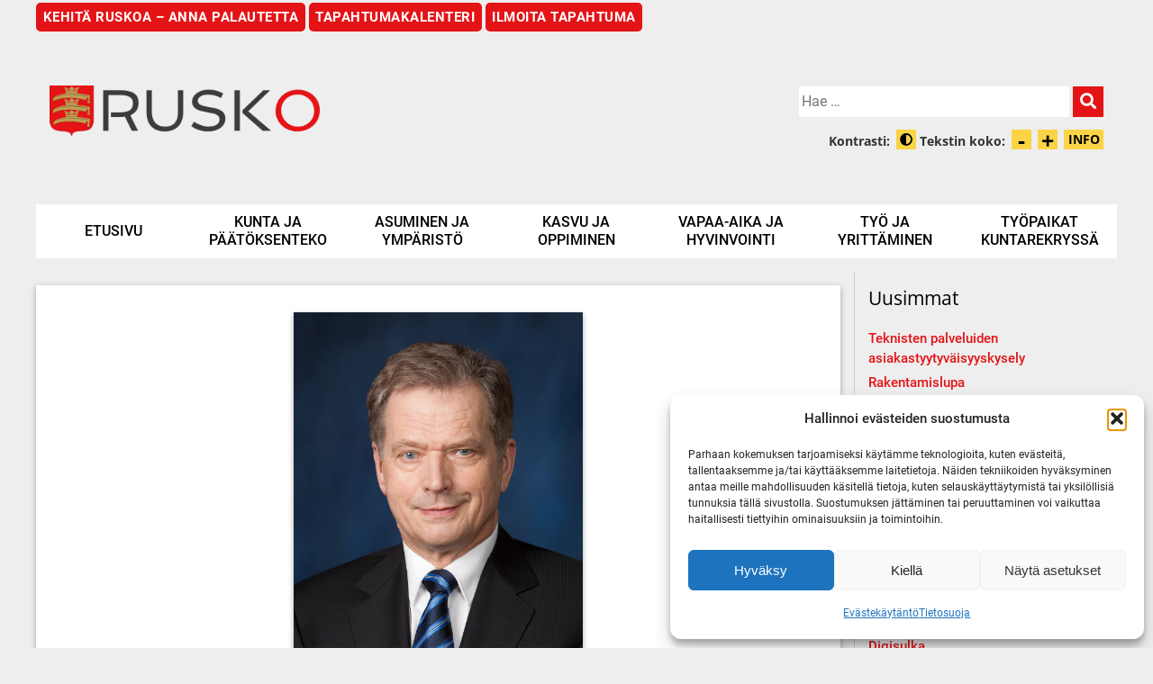

--- FILE ---
content_type: text/html; charset=UTF-8
request_url: https://rusko.fi/2020/09/tasavallan-presidentin-tervehdys/
body_size: 22010
content:
<!doctype html>
<html lang="fi">
<head>
	<meta charset="UTF-8">
	<meta name="viewport" content="width=device-width, initial-scale=1">
	<link rel="profile" href="https://gmpg.org/xfn/11">

	
	<link rel="stylesheet" href="https://rusko.fi/wp-content/themes/idea_v3-ruskonkunta/fonts/solid.css">
	<link rel="stylesheet" href="https://rusko.fi/wp-content/themes/idea_v3-ruskonkunta/fonts/fontawesome.css">

	
	<meta name='robots' content='index, follow, max-image-preview:large, max-snippet:-1, max-video-preview:-1' />

	<!-- This site is optimized with the Yoast SEO plugin v26.7 - https://yoast.com/wordpress/plugins/seo/ -->
	<title>Tasavallan presidentin tervehdys - Ruskon kunta</title>
	<link rel="canonical" href="https://rusko.fi/2020/09/tasavallan-presidentin-tervehdys/" />
	<meta property="og:locale" content="fi_FI" />
	<meta property="og:type" content="article" />
	<meta property="og:title" content="Tasavallan presidentin tervehdys - Ruskon kunta" />
	<meta property="og:description" content="TASAVALLAN PRESIDENTIN TERVEHDYS Hyvät ruskolaiset, Ruskon kunta täyttää tänä vuonna kunnioitettavat 150 vuotta. Ruskon kunnan tarinassa on paljon samaa kuin Suomen tarinassa. Koostaan huolimatta se on monin mittarein menestynyt. Esimerkiksi Helsingin Sanomien kuntavertailussa Rusko valittiin Suomen parhaaksi kunnaksi vuonna 2012.&hellip; Lue loppuun" />
	<meta property="og:url" content="https://rusko.fi/2020/09/tasavallan-presidentin-tervehdys/" />
	<meta property="og:site_name" content="Ruskon kunta" />
	<meta property="article:published_time" content="2020-09-06T10:00:55+00:00" />
	<meta property="article:modified_time" content="2023-08-04T06:40:08+00:00" />
	<meta property="og:image" content="https://rusko.fi/wp-content/uploads/2020/09/TP_Niinisto.jpg" />
	<meta property="og:image:width" content="1097" />
	<meta property="og:image:height" content="1536" />
	<meta property="og:image:type" content="image/jpeg" />
	<meta name="author" content="saana.nasi@rusko.fi" />
	<meta name="twitter:card" content="summary_large_image" />
	<script type="application/ld+json" class="yoast-schema-graph">{"@context":"https://schema.org","@graph":[{"@type":"Article","@id":"https://rusko.fi/2020/09/tasavallan-presidentin-tervehdys/#article","isPartOf":{"@id":"https://rusko.fi/2020/09/tasavallan-presidentin-tervehdys/"},"author":{"name":"saana.nasi@rusko.fi","@id":"https://rusko.fi/#/schema/person/1da0115de32f19ffa795067f4880528d"},"headline":"Tasavallan presidentin tervehdys","datePublished":"2020-09-06T10:00:55+00:00","dateModified":"2023-08-04T06:40:08+00:00","mainEntityOfPage":{"@id":"https://rusko.fi/2020/09/tasavallan-presidentin-tervehdys/"},"wordCount":278,"image":{"@id":"https://rusko.fi/2020/09/tasavallan-presidentin-tervehdys/#primaryimage"},"thumbnailUrl":"https://rusko.fi/wp-content/uploads/2020/09/TP_Niinisto.jpg","articleSection":["Arkisto uutisille"],"inLanguage":"fi"},{"@type":"WebPage","@id":"https://rusko.fi/2020/09/tasavallan-presidentin-tervehdys/","url":"https://rusko.fi/2020/09/tasavallan-presidentin-tervehdys/","name":"Tasavallan presidentin tervehdys - Ruskon kunta","isPartOf":{"@id":"https://rusko.fi/#website"},"primaryImageOfPage":{"@id":"https://rusko.fi/2020/09/tasavallan-presidentin-tervehdys/#primaryimage"},"image":{"@id":"https://rusko.fi/2020/09/tasavallan-presidentin-tervehdys/#primaryimage"},"thumbnailUrl":"https://rusko.fi/wp-content/uploads/2020/09/TP_Niinisto.jpg","datePublished":"2020-09-06T10:00:55+00:00","dateModified":"2023-08-04T06:40:08+00:00","author":{"@id":"https://rusko.fi/#/schema/person/1da0115de32f19ffa795067f4880528d"},"breadcrumb":{"@id":"https://rusko.fi/2020/09/tasavallan-presidentin-tervehdys/#breadcrumb"},"inLanguage":"fi","potentialAction":[{"@type":"ReadAction","target":["https://rusko.fi/2020/09/tasavallan-presidentin-tervehdys/"]}]},{"@type":"ImageObject","inLanguage":"fi","@id":"https://rusko.fi/2020/09/tasavallan-presidentin-tervehdys/#primaryimage","url":"https://rusko.fi/wp-content/uploads/2020/09/TP_Niinisto.jpg","contentUrl":"https://rusko.fi/wp-content/uploads/2020/09/TP_Niinisto.jpg","width":1097,"height":1536,"caption":"Sauli Niinistö."},{"@type":"BreadcrumbList","@id":"https://rusko.fi/2020/09/tasavallan-presidentin-tervehdys/#breadcrumb","itemListElement":[{"@type":"ListItem","position":1,"name":"Home","item":"https://rusko.fi/"},{"@type":"ListItem","position":2,"name":"Uutiset ja kuulutukset","item":"https://rusko.fi/uutiset-ja-kuulutukset/"},{"@type":"ListItem","position":3,"name":"Tasavallan presidentin tervehdys"}]},{"@type":"WebSite","@id":"https://rusko.fi/#website","url":"https://rusko.fi/","name":"Ruskon kunta","description":"","potentialAction":[{"@type":"SearchAction","target":{"@type":"EntryPoint","urlTemplate":"https://rusko.fi/?s={search_term_string}"},"query-input":{"@type":"PropertyValueSpecification","valueRequired":true,"valueName":"search_term_string"}}],"inLanguage":"fi"},{"@type":"Person","@id":"https://rusko.fi/#/schema/person/1da0115de32f19ffa795067f4880528d","name":"saana.nasi@rusko.fi","url":"https://rusko.fi/author/saana-nasirusko-fi/"}]}</script>
	<!-- / Yoast SEO plugin. -->


<link rel='dns-prefetch' href='//code.responsivevoice.org' />
<link rel='dns-prefetch' href='//cdnjs.cloudflare.com' />
<link rel="alternate" type="application/rss+xml" title="Ruskon kunta &raquo; syöte" href="https://rusko.fi/feed/" />
<link rel="alternate" type="application/rss+xml" title="Ruskon kunta &raquo; kommenttien syöte" href="https://rusko.fi/comments/feed/" />
<link rel="alternate" type="text/calendar" title="Ruskon kunta &raquo; iCal Feed" href="https://rusko.fi/tapahtumat/?ical=1" />
<link rel="alternate" type="application/rss+xml" title="Ruskon kunta &raquo; Tasavallan presidentin tervehdys kommenttien syöte" href="https://rusko.fi/2020/09/tasavallan-presidentin-tervehdys/feed/" />
<link rel="alternate" title="oEmbed (JSON)" type="application/json+oembed" href="https://rusko.fi/wp-json/oembed/1.0/embed?url=https%3A%2F%2Frusko.fi%2F2020%2F09%2Ftasavallan-presidentin-tervehdys%2F" />
<link rel="alternate" title="oEmbed (XML)" type="text/xml+oembed" href="https://rusko.fi/wp-json/oembed/1.0/embed?url=https%3A%2F%2Frusko.fi%2F2020%2F09%2Ftasavallan-presidentin-tervehdys%2F&#038;format=xml" />
<style id='wp-img-auto-sizes-contain-inline-css' type='text/css'>
img:is([sizes=auto i],[sizes^="auto," i]){contain-intrinsic-size:3000px 1500px}
/*# sourceURL=wp-img-auto-sizes-contain-inline-css */
</style>

<link rel='stylesheet' id='formidable-css' href='https://rusko.fi/wp-content/plugins/formidable/css/formidableforms.css?ver=115942' type='text/css' media='all' />
<link rel='stylesheet' id='tribe-events-pro-mini-calendar-block-styles-css' href='https://rusko.fi/wp-content/plugins/events-calendar-pro/src/resources/css/tribe-events-pro-mini-calendar-block.min.css?ver=7.0.1' type='text/css' media='all' />
<style id='wp-emoji-styles-inline-css' type='text/css'>

	img.wp-smiley, img.emoji {
		display: inline !important;
		border: none !important;
		box-shadow: none !important;
		height: 1em !important;
		width: 1em !important;
		margin: 0 0.07em !important;
		vertical-align: -0.1em !important;
		background: none !important;
		padding: 0 !important;
	}
/*# sourceURL=wp-emoji-styles-inline-css */
</style>
<link rel='stylesheet' id='wp-block-library-css' href='https://rusko.fi/wp-includes/css/dist/block-library/style.min.css?ver=6.9' type='text/css' media='all' />
<style id='global-styles-inline-css' type='text/css'>
:root{--wp--preset--aspect-ratio--square: 1;--wp--preset--aspect-ratio--4-3: 4/3;--wp--preset--aspect-ratio--3-4: 3/4;--wp--preset--aspect-ratio--3-2: 3/2;--wp--preset--aspect-ratio--2-3: 2/3;--wp--preset--aspect-ratio--16-9: 16/9;--wp--preset--aspect-ratio--9-16: 9/16;--wp--preset--color--black: #000000;--wp--preset--color--cyan-bluish-gray: #abb8c3;--wp--preset--color--white: #ffffff;--wp--preset--color--pale-pink: #f78da7;--wp--preset--color--vivid-red: #cf2e2e;--wp--preset--color--luminous-vivid-orange: #ff6900;--wp--preset--color--luminous-vivid-amber: #fcb900;--wp--preset--color--light-green-cyan: #7bdcb5;--wp--preset--color--vivid-green-cyan: #00d084;--wp--preset--color--pale-cyan-blue: #8ed1fc;--wp--preset--color--vivid-cyan-blue: #0693e3;--wp--preset--color--vivid-purple: #9b51e0;--wp--preset--gradient--vivid-cyan-blue-to-vivid-purple: linear-gradient(135deg,rgb(6,147,227) 0%,rgb(155,81,224) 100%);--wp--preset--gradient--light-green-cyan-to-vivid-green-cyan: linear-gradient(135deg,rgb(122,220,180) 0%,rgb(0,208,130) 100%);--wp--preset--gradient--luminous-vivid-amber-to-luminous-vivid-orange: linear-gradient(135deg,rgb(252,185,0) 0%,rgb(255,105,0) 100%);--wp--preset--gradient--luminous-vivid-orange-to-vivid-red: linear-gradient(135deg,rgb(255,105,0) 0%,rgb(207,46,46) 100%);--wp--preset--gradient--very-light-gray-to-cyan-bluish-gray: linear-gradient(135deg,rgb(238,238,238) 0%,rgb(169,184,195) 100%);--wp--preset--gradient--cool-to-warm-spectrum: linear-gradient(135deg,rgb(74,234,220) 0%,rgb(151,120,209) 20%,rgb(207,42,186) 40%,rgb(238,44,130) 60%,rgb(251,105,98) 80%,rgb(254,248,76) 100%);--wp--preset--gradient--blush-light-purple: linear-gradient(135deg,rgb(255,206,236) 0%,rgb(152,150,240) 100%);--wp--preset--gradient--blush-bordeaux: linear-gradient(135deg,rgb(254,205,165) 0%,rgb(254,45,45) 50%,rgb(107,0,62) 100%);--wp--preset--gradient--luminous-dusk: linear-gradient(135deg,rgb(255,203,112) 0%,rgb(199,81,192) 50%,rgb(65,88,208) 100%);--wp--preset--gradient--pale-ocean: linear-gradient(135deg,rgb(255,245,203) 0%,rgb(182,227,212) 50%,rgb(51,167,181) 100%);--wp--preset--gradient--electric-grass: linear-gradient(135deg,rgb(202,248,128) 0%,rgb(113,206,126) 100%);--wp--preset--gradient--midnight: linear-gradient(135deg,rgb(2,3,129) 0%,rgb(40,116,252) 100%);--wp--preset--font-size--small: 13px;--wp--preset--font-size--medium: 20px;--wp--preset--font-size--large: 36px;--wp--preset--font-size--x-large: 42px;--wp--preset--spacing--20: 0.44rem;--wp--preset--spacing--30: 0.67rem;--wp--preset--spacing--40: 1rem;--wp--preset--spacing--50: 1.5rem;--wp--preset--spacing--60: 2.25rem;--wp--preset--spacing--70: 3.38rem;--wp--preset--spacing--80: 5.06rem;--wp--preset--shadow--natural: 6px 6px 9px rgba(0, 0, 0, 0.2);--wp--preset--shadow--deep: 12px 12px 50px rgba(0, 0, 0, 0.4);--wp--preset--shadow--sharp: 6px 6px 0px rgba(0, 0, 0, 0.2);--wp--preset--shadow--outlined: 6px 6px 0px -3px rgb(255, 255, 255), 6px 6px rgb(0, 0, 0);--wp--preset--shadow--crisp: 6px 6px 0px rgb(0, 0, 0);}:where(.is-layout-flex){gap: 0.5em;}:where(.is-layout-grid){gap: 0.5em;}body .is-layout-flex{display: flex;}.is-layout-flex{flex-wrap: wrap;align-items: center;}.is-layout-flex > :is(*, div){margin: 0;}body .is-layout-grid{display: grid;}.is-layout-grid > :is(*, div){margin: 0;}:where(.wp-block-columns.is-layout-flex){gap: 2em;}:where(.wp-block-columns.is-layout-grid){gap: 2em;}:where(.wp-block-post-template.is-layout-flex){gap: 1.25em;}:where(.wp-block-post-template.is-layout-grid){gap: 1.25em;}.has-black-color{color: var(--wp--preset--color--black) !important;}.has-cyan-bluish-gray-color{color: var(--wp--preset--color--cyan-bluish-gray) !important;}.has-white-color{color: var(--wp--preset--color--white) !important;}.has-pale-pink-color{color: var(--wp--preset--color--pale-pink) !important;}.has-vivid-red-color{color: var(--wp--preset--color--vivid-red) !important;}.has-luminous-vivid-orange-color{color: var(--wp--preset--color--luminous-vivid-orange) !important;}.has-luminous-vivid-amber-color{color: var(--wp--preset--color--luminous-vivid-amber) !important;}.has-light-green-cyan-color{color: var(--wp--preset--color--light-green-cyan) !important;}.has-vivid-green-cyan-color{color: var(--wp--preset--color--vivid-green-cyan) !important;}.has-pale-cyan-blue-color{color: var(--wp--preset--color--pale-cyan-blue) !important;}.has-vivid-cyan-blue-color{color: var(--wp--preset--color--vivid-cyan-blue) !important;}.has-vivid-purple-color{color: var(--wp--preset--color--vivid-purple) !important;}.has-black-background-color{background-color: var(--wp--preset--color--black) !important;}.has-cyan-bluish-gray-background-color{background-color: var(--wp--preset--color--cyan-bluish-gray) !important;}.has-white-background-color{background-color: var(--wp--preset--color--white) !important;}.has-pale-pink-background-color{background-color: var(--wp--preset--color--pale-pink) !important;}.has-vivid-red-background-color{background-color: var(--wp--preset--color--vivid-red) !important;}.has-luminous-vivid-orange-background-color{background-color: var(--wp--preset--color--luminous-vivid-orange) !important;}.has-luminous-vivid-amber-background-color{background-color: var(--wp--preset--color--luminous-vivid-amber) !important;}.has-light-green-cyan-background-color{background-color: var(--wp--preset--color--light-green-cyan) !important;}.has-vivid-green-cyan-background-color{background-color: var(--wp--preset--color--vivid-green-cyan) !important;}.has-pale-cyan-blue-background-color{background-color: var(--wp--preset--color--pale-cyan-blue) !important;}.has-vivid-cyan-blue-background-color{background-color: var(--wp--preset--color--vivid-cyan-blue) !important;}.has-vivid-purple-background-color{background-color: var(--wp--preset--color--vivid-purple) !important;}.has-black-border-color{border-color: var(--wp--preset--color--black) !important;}.has-cyan-bluish-gray-border-color{border-color: var(--wp--preset--color--cyan-bluish-gray) !important;}.has-white-border-color{border-color: var(--wp--preset--color--white) !important;}.has-pale-pink-border-color{border-color: var(--wp--preset--color--pale-pink) !important;}.has-vivid-red-border-color{border-color: var(--wp--preset--color--vivid-red) !important;}.has-luminous-vivid-orange-border-color{border-color: var(--wp--preset--color--luminous-vivid-orange) !important;}.has-luminous-vivid-amber-border-color{border-color: var(--wp--preset--color--luminous-vivid-amber) !important;}.has-light-green-cyan-border-color{border-color: var(--wp--preset--color--light-green-cyan) !important;}.has-vivid-green-cyan-border-color{border-color: var(--wp--preset--color--vivid-green-cyan) !important;}.has-pale-cyan-blue-border-color{border-color: var(--wp--preset--color--pale-cyan-blue) !important;}.has-vivid-cyan-blue-border-color{border-color: var(--wp--preset--color--vivid-cyan-blue) !important;}.has-vivid-purple-border-color{border-color: var(--wp--preset--color--vivid-purple) !important;}.has-vivid-cyan-blue-to-vivid-purple-gradient-background{background: var(--wp--preset--gradient--vivid-cyan-blue-to-vivid-purple) !important;}.has-light-green-cyan-to-vivid-green-cyan-gradient-background{background: var(--wp--preset--gradient--light-green-cyan-to-vivid-green-cyan) !important;}.has-luminous-vivid-amber-to-luminous-vivid-orange-gradient-background{background: var(--wp--preset--gradient--luminous-vivid-amber-to-luminous-vivid-orange) !important;}.has-luminous-vivid-orange-to-vivid-red-gradient-background{background: var(--wp--preset--gradient--luminous-vivid-orange-to-vivid-red) !important;}.has-very-light-gray-to-cyan-bluish-gray-gradient-background{background: var(--wp--preset--gradient--very-light-gray-to-cyan-bluish-gray) !important;}.has-cool-to-warm-spectrum-gradient-background{background: var(--wp--preset--gradient--cool-to-warm-spectrum) !important;}.has-blush-light-purple-gradient-background{background: var(--wp--preset--gradient--blush-light-purple) !important;}.has-blush-bordeaux-gradient-background{background: var(--wp--preset--gradient--blush-bordeaux) !important;}.has-luminous-dusk-gradient-background{background: var(--wp--preset--gradient--luminous-dusk) !important;}.has-pale-ocean-gradient-background{background: var(--wp--preset--gradient--pale-ocean) !important;}.has-electric-grass-gradient-background{background: var(--wp--preset--gradient--electric-grass) !important;}.has-midnight-gradient-background{background: var(--wp--preset--gradient--midnight) !important;}.has-small-font-size{font-size: var(--wp--preset--font-size--small) !important;}.has-medium-font-size{font-size: var(--wp--preset--font-size--medium) !important;}.has-large-font-size{font-size: var(--wp--preset--font-size--large) !important;}.has-x-large-font-size{font-size: var(--wp--preset--font-size--x-large) !important;}
/*# sourceURL=global-styles-inline-css */
</style>

<style id='classic-theme-styles-inline-css' type='text/css'>
/*! This file is auto-generated */
.wp-block-button__link{color:#fff;background-color:#32373c;border-radius:9999px;box-shadow:none;text-decoration:none;padding:calc(.667em + 2px) calc(1.333em + 2px);font-size:1.125em}.wp-block-file__button{background:#32373c;color:#fff;text-decoration:none}
/*# sourceURL=/wp-includes/css/classic-themes.min.css */
</style>
<link rel='stylesheet' id='rv-style-css' href='https://rusko.fi/wp-content/plugins/responsivevoice-text-to-speech/includes/css/responsivevoice.css?ver=6.9' type='text/css' media='all' />
<link rel='stylesheet' id='cmplz-general-css' href='https://rusko.fi/wp-content/plugins/complianz-gdpr/assets/css/cookieblocker.min.css?ver=1765958526' type='text/css' media='all' />
<link rel='stylesheet' id='idea_v3-style-css' href='https://rusko.fi/wp-content/themes/idea_v3/style.css?ver=1690881177' type='text/css' media='all' />
<link rel='stylesheet' id='tablepress-default-css' href='https://rusko.fi/wp-content/plugins/tablepress/css/build/default.css?ver=3.2.6' type='text/css' media='all' />
<link rel='stylesheet' id='idea-style-css' href='https://rusko.fi/wp-content/themes/idea_v3-ruskonkunta/style.css?ver=1749454816' type='text/css' media='all' />
<script type="text/javascript" src="https://code.responsivevoice.org/responsivevoice.js" id="responsive-voice-js"></script>
<script type="text/javascript" src="https://rusko.fi/wp-includes/js/jquery/jquery.min.js?ver=3.7.1" id="jquery-core-js"></script>
<script type="text/javascript" src="https://rusko.fi/wp-includes/js/jquery/jquery-migrate.min.js?ver=3.4.1" id="jquery-migrate-js"></script>
<script type="text/javascript" src="https://rusko.fi/wp-content/themes/idea_v3/idea-parts/idea-js.js?ver=1695193504" id="idea-js-js"></script>
<script type="text/javascript" src="//cdnjs.cloudflare.com/ajax/libs/jquery-easing/1.3/jquery.easing.min.js?ver=6.9" id="jq-easing-js"></script>
<script type="text/javascript" src="https://rusko.fi/wp-content/themes/idea_v3/js/cycle2/jquery.cycle2.min.js?ver=6.9" id="cycle2-js"></script>
<script type="text/javascript" src="https://rusko.fi/wp-content/themes/idea_v3/js/cycle2/jquery.cycle2.swipe.min.js?ver=6.9" id="cycle2_swipe-js"></script>
<script type="text/javascript" src="https://rusko.fi/wp-content/themes/idea_v3/js/cycle2/jquery.cycle2.center.min.js?ver=6.9" id="cycle2_center-js"></script>
<link rel="https://api.w.org/" href="https://rusko.fi/wp-json/" /><link rel="alternate" title="JSON" type="application/json" href="https://rusko.fi/wp-json/wp/v2/posts/10518" /><link rel="EditURI" type="application/rsd+xml" title="RSD" href="https://rusko.fi/xmlrpc.php?rsd" />
<meta name="generator" content="WordPress 6.9" />
<link rel='shortlink' href='https://rusko.fi/?p=10518' />

		<!-- GA Google Analytics @ https://m0n.co/ga -->
		<script type="text/plain" data-service="google-analytics" data-category="statistics" async data-cmplz-src="https://www.googletagmanager.com/gtag/js?id=G-WW24EGXKY2"></script>
		<script>
			window.dataLayer = window.dataLayer || [];
			function gtag(){dataLayer.push(arguments);}
			gtag('js', new Date());
			gtag('config', 'G-WW24EGXKY2');
		</script>

	<script type="text/javascript">
(function(url){
	if(/(?:Chrome\/26\.0\.1410\.63 Safari\/537\.31|WordfenceTestMonBot)/.test(navigator.userAgent)){ return; }
	var addEvent = function(evt, handler) {
		if (window.addEventListener) {
			document.addEventListener(evt, handler, false);
		} else if (window.attachEvent) {
			document.attachEvent('on' + evt, handler);
		}
	};
	var removeEvent = function(evt, handler) {
		if (window.removeEventListener) {
			document.removeEventListener(evt, handler, false);
		} else if (window.detachEvent) {
			document.detachEvent('on' + evt, handler);
		}
	};
	var evts = 'contextmenu dblclick drag dragend dragenter dragleave dragover dragstart drop keydown keypress keyup mousedown mousemove mouseout mouseover mouseup mousewheel scroll'.split(' ');
	var logHuman = function() {
		if (window.wfLogHumanRan) { return; }
		window.wfLogHumanRan = true;
		var wfscr = document.createElement('script');
		wfscr.type = 'text/javascript';
		wfscr.async = true;
		wfscr.src = url + '&r=' + Math.random();
		(document.getElementsByTagName('head')[0]||document.getElementsByTagName('body')[0]).appendChild(wfscr);
		for (var i = 0; i < evts.length; i++) {
			removeEvent(evts[i], logHuman);
		}
	};
	for (var i = 0; i < evts.length; i++) {
		addEvent(evts[i], logHuman);
	}
})('//rusko.fi/?wordfence_lh=1&hid=2A1CCD7AF2884EF43DBBDFEB267D0D7F');
</script><script>document.documentElement.className += " js";</script>
<meta name="tec-api-version" content="v1"><meta name="tec-api-origin" content="https://rusko.fi"><link rel="alternate" href="https://rusko.fi/wp-json/tribe/events/v1/" />			<style>.cmplz-hidden {
					display: none !important;
				}</style>
	<script type="text/javascript">
		jQuery(document).ready(function () {
			var kontrasti = getCookie("kontrasti"); //haetaan ja tallennetaan kontrasti muuttujaan
			var txt_size = getCookie("txt_size"); //haetaan ja tallennetaan kontrasti muuttujaan
			if (kontrasti == "1") {
				jQuery("body").addClass("korkeakontrasti");
			}
			else {
				jQuery("body").removeClass("korkeakontrasti");
			}

			if (txt_size == "big") {
				jQuery("html").css({"font-size": "70%"});
			}
			else if(txt_size == "sma") {
				jQuery("html").css({"font-size": "57.5%"});
			}
			else if(txt_size == "norm") {
				jQuery("html").css({"font-size": "62.5%"});
			}
		});
	</script>
	<link rel="pingback" href="https://rusko.fi/xmlrpc.php"><link rel="icon" href="https://rusko.fi/wp-content/uploads/2018/04/cropped-favico-1-32x32.png" sizes="32x32" />
<link rel="icon" href="https://rusko.fi/wp-content/uploads/2018/04/cropped-favico-1-192x192.png" sizes="192x192" />
<link rel="apple-touch-icon" href="https://rusko.fi/wp-content/uploads/2018/04/cropped-favico-1-180x180.png" />
<meta name="msapplication-TileImage" content="https://rusko.fi/wp-content/uploads/2018/04/cropped-favico-1-270x270.png" />
</head>

<body data-rsssl=1 data-cmplz=1 class="wp-singular post-template-default single single-post postid-10518 single-format-standard wp-theme-idea_v3 wp-child-theme-idea_v3-ruskonkunta tribe-no-js no-sidebar">


<div class="responsive_check"></div>


<div id="page" class="site cf">
	
		<div class="wrapper cf">
		<header id="masthead" class="site-header" role="banner">
			<div class="block-12 block-nopadding cf">
				<a class="ruskokehittyy "href="https://rusko.fi/rusko-kehittyy">Kehitä Ruskoa – anna palautetta</a>
				<a class="ruskokehittyy "href="https://rusko.fi/tapahtumat">Tapahtumakalenteri</a>
				<a class="ruskokehittyy "href="https://rusko.fi/ilmoita-tapahtuma">Ilmoita tapahtuma</a>
			</div>
			<div class="block-6 block-12-md">
				<div class="logo">
										<a style="display: block;" href="https://rusko.fi"><img width="800" height="150" src="https://rusko.fi/wp-content/uploads/2019/05/logo_vaakunalla.png" class="attachment-large size-large" alt="Rusko logo." decoding="async" fetchpriority="high" srcset="https://rusko.fi/wp-content/uploads/2019/05/logo_vaakunalla.png 800w, https://rusko.fi/wp-content/uploads/2019/05/logo_vaakunalla-768x144.png 768w, https://rusko.fi/wp-content/uploads/2019/05/logo_vaakunalla-400x75.png 400w" sizes="(max-width: 800px) 100vw, 800px" /><span class="idea-vishide">Etusivu</span></a>
				</div>
			</div>
			<div class="block-6 block-12-md">
				<div class="haku">
					
<form role="search" method="get" class="search-form" action="https://rusko.fi/">
    <label>
        <span class="screen-reader-text">Hae:</span>
        <input type="search" class="search-field"
            placeholder="Hae &hellip;"
            value="" name="s"
            title="Hae:" />
    </label>
    <button type="submit" class="search-submit">
        <span class="icon"><div class="fas fa-search"></div></span>
    </button>
</form>					<script type="text/javascript">
						jQuery(document).ready(function () {
							var font_size = parseInt(jQuery("html").css('font-size'));
							//alert (font_size);
							jQuery('.txt_big').click(function() {
								jQuery("html").css({'font-size': '70%'});
								document.cookie = "txt_size=big;path=/"; //tallennetaan cookie
								//font_size = font_size+1;
								//jQuery("html").css({'font-size': font_size});
							});
							jQuery('.txt_small').click(function() {
								jQuery("html").css({'font-size': '57.5%'});
								document.cookie = "txt_size=sma;path=/"; //tallennetaan cookie
								//font_size = font_size-1;
								//jQuery("html").css({'font-size': font_size});
							});
							jQuery('.txt_reset').click(function() {
								jQuery("html").css({'font-size': '62.5%'});
								document.cookie = "txt_size=norm;path=/"; //tallennetaan cookie
								font_size = parseInt(jQuery("html").css('font-size'));
							});

							jQuery('.kontrasti').click(function() {
								if (jQuery("body").hasClass("korkeakontrasti")) {
									document.cookie = "kontrasti=0;path=/"; //tallennetaan cookie
								}
								else {
									document.cookie = "kontrasti=1;path=/"; //tallennetaan cookie
								}
								jQuery("body").toggleClass("korkeakontrasti");
							});
						});
					</script>
					<div class="teksti_kontrasti">
					<div class="tekstin-koko sivun-kontrasti">
							Kontrasti: 
								<a href="#" class="striplink kontrasti"><div class="fas fa-adjust"><span class="idea-vishide">Muuta kontrastia</span></div></a>
							Tekstin koko: 
								<a href="#" class="striplink txt_reset"><div>-<span class="idea-vishide">Pienennä tekstin kokoa</span></div></a>
								<a href="#" class="striplink txt_big"><div>+<span class="idea-vishide">Suurenna tekstin kokoa</span></div></a>
								<a href="#" class="info idea-pop-up-open"><div>INFO<span class="idea-vishide">Tietoa zoomauksesta selaimella</span></div></a>
					
						<div class="idea-hidden idea-pop-up-sisalto">
							<h1>Verkkosivun näkymän koon muuttaminen</h1>
							<img alt="Verkkosivun suurentaminen ja pienentäminen onnistuu painamalla pohjaan CTRL-painike ja käyttämällä painike pohjaan pidettynä hiiren rullaa" src="https://rusko.fi/wp-content/themes/idea_v3-ruskonkunta/img/tekstin_suurennus.png" />
							<h2>Verkkosivun näkymää voi näppärästi suurentaa ja pienentää suoraan Internet-selaimesta</h2>
							<p>Voit suurentaa ja pienentää verkkosivun näkymää painamalla pohjaan näppäimistöstä <strong>CTRL</strong>-painikkeen (Mac: <strong>Command</strong>-painike) ja painike pohjaan pidettynä vierittää <strong>hiiren rullaa ylös ja alas</strong>.</p>
							<p>Vaihtoehtoisesti <strong>CTRL</strong>-painike pohjaan pidettynä voit painaa näppäimistöltä <strong>+</strong> ja <strong>-</strong> -painikkeita näkymää muuttaaksesi.</p>
							<p>Näkymän voi palauttaa normaaliksi painamalla yhtäaikaisesti <strong>CTRL</strong>- ja <strong>0</strong>-painiketta (numero 0).</p>
						</div>
					</div>
				</div>
				</div>
			</div>

							<div class="block-container-menu">
									<nav id="site-navigation" class="main-navigation main-navigation-megamenu" role="navigation">
						<a href="#" class="menu_button"><span class="menu_button_text">Valikko</span><span class="menu_button_icon"><div class="fas fa-bars"></div></span></a>
						<div class="menu-paavalikko-container"><ul id="primary-menu" class="menu"><li id="menu-item-5103" class="menu-item menu-item-type-post_type menu-item-object-page menu-item-home menu-item-5103"><a href="https://rusko.fi/">Etusivu</a></li>
<li id="menu-item-5109" class="kunta-ja-paatoksenteko menu-item menu-item-type-post_type menu-item-object-page menu-item-has-children menu-item-5109"><a href="https://rusko.fi/kunta-ja-paatoksenteko/">Kunta ja päätöksenteko</a>
<ul class="sub-menu">
	<li id="menu-item-5234" class="menu-item menu-item-type-post_type menu-item-object-page menu-item-has-children menu-item-5234"><a href="https://rusko.fi/kunta-ja-paatoksenteko/tietoa-ruskosta/">Tietoa Ruskosta</a>
	<ul class="sub-menu">
		<li id="menu-item-5238" class="menu-item menu-item-type-post_type menu-item-object-page menu-item-5238"><a href="https://rusko.fi/kunta-ja-paatoksenteko/tietoa-ruskosta/sijainti-ja-luonto/">Sijainti ja luonto</a></li>
		<li id="menu-item-5878" class="menu-item menu-item-type-custom menu-item-object-custom menu-item-5878"><a target="_blank" href="https://opaskartta.turku.fi/IMS/?layers=Opaskartta&#038;cp=6718420,23458568&#038;z=8">Katso kartalla</a></li>
		<li id="menu-item-18784" class="menu-item menu-item-type-post_type menu-item-object-page menu-item-18784"><a href="https://rusko.fi/kunta-ja-paatoksenteko/tietoa-ruskosta/kuntakortti/">Kuntakortti</a></li>
		<li id="menu-item-18409" class="menu-item menu-item-type-post_type menu-item-object-page menu-item-18409"><a href="https://rusko.fi/asiakirjajulkisuuskuvaus/">Asiakirjajulkisuuskuvaus</a></li>
	</ul>
</li>
	<li id="menu-item-5235" class="menu-item menu-item-type-post_type menu-item-object-page menu-item-has-children menu-item-5235"><a href="https://rusko.fi/kunta-ja-paatoksenteko/ruskon-kuntastrategia/">Ruskon kuntastrategia</a>
	<ul class="sub-menu">
		<li id="menu-item-5239" class="menu-item menu-item-type-post_type menu-item-object-page menu-item-5239"><a href="https://rusko.fi/kunta-ja-paatoksenteko/ruskon-kuntastrategia/elinvoima/">Elinvoimaohjelma</a></li>
		<li id="menu-item-19600" class="menu-item menu-item-type-post_type menu-item-object-page menu-item-19600"><a href="https://rusko.fi/kunta-ja-paatoksenteko/ruskon-kuntastrategia/hyvinvointi/">Hyvinvointiohjelma</a></li>
		<li id="menu-item-5240" class="menu-item menu-item-type-post_type menu-item-object-page menu-item-5240"><a href="https://rusko.fi/kunta-ja-paatoksenteko/ruskon-kuntastrategia/osallisuus/">Osallisuusohjelma</a></li>
	</ul>
</li>
	<li id="menu-item-5236" class="menu-item menu-item-type-post_type menu-item-object-page menu-item-has-children menu-item-5236"><a href="https://rusko.fi/kunta-ja-paatoksenteko/paatoksenteko/">Päätöksenteko</a>
	<ul class="sub-menu">
		<li id="menu-item-5241" class="menu-item menu-item-type-post_type menu-item-object-page menu-item-5241"><a href="https://rusko.fi/kunta-ja-paatoksenteko/paatoksenteko/esityslistat-ja-poytakirjat/">Esityslistat, pöytäkirjat ja viranhaltijapäätökset</a></li>
		<li id="menu-item-16075" class="menu-item menu-item-type-post_type menu-item-object-page menu-item-16075"><a href="https://rusko.fi/kunta-ja-paatoksenteko/paatoksenteko/saannot-ja-ohjeet/">Säännöt ja ohjeet</a></li>
		<li id="menu-item-16077" class="menu-item menu-item-type-post_type menu-item-object-page menu-item-16077"><a href="https://rusko.fi/kunta-ja-paatoksenteko/paatoksenteko/julkaisut-ja-tiedotteet/">Julkaisut ja tiedotteet</a></li>
		<li id="menu-item-16079" class="menu-item menu-item-type-post_type menu-item-object-page menu-item-16079"><a href="https://rusko.fi/kunta-ja-paatoksenteko/paatoksenteko/lomakkeet/">Sähköinen asiointi ja lomakkeet</a></li>
		<li id="menu-item-16080" class="menu-item menu-item-type-post_type menu-item-object-page menu-item-16080"><a href="https://rusko.fi/kunta-ja-paatoksenteko/paatoksenteko/maksut-ja-taksat/">Maksut ja taksat</a></li>
		<li id="menu-item-16081" class="menu-item menu-item-type-post_type menu-item-object-page menu-item-16081"><a href="https://rusko.fi/kunta-ja-paatoksenteko/paatoksenteko/easiointi-varhaiskasvatus/">eAsiointi varhaiskasvatus</a></li>
		<li id="menu-item-16082" class="menu-item menu-item-type-post_type menu-item-object-page menu-item-privacy-policy menu-item-16082"><a rel="privacy-policy" href="https://rusko.fi/kunta-ja-paatoksenteko/paatoksenteko/tietosuoja/">Tietosuoja</a></li>
	</ul>
</li>
	<li id="menu-item-20622" class="menu-item menu-item-type-post_type menu-item-object-page menu-item-has-children menu-item-20622"><a href="https://rusko.fi/kunta-ja-paatoksenteko/osallistu-ja-vaikuta/">Osallistu ja vaikuta</a>
	<ul class="sub-menu">
		<li id="menu-item-20628" class="menu-item menu-item-type-post_type menu-item-object-page menu-item-20628"><a href="https://rusko.fi/kunta-ja-paatoksenteko/osallistu-ja-vaikuta/anna-palautetta/">Anna palautetta</a></li>
		<li id="menu-item-20627" class="menu-item menu-item-type-post_type menu-item-object-page menu-item-20627"><a href="https://rusko.fi/kunta-ja-paatoksenteko/osallistu-ja-vaikuta/kuntalaisaloite/">Kuntalaisaloite</a></li>
		<li id="menu-item-20626" class="menu-item menu-item-type-post_type menu-item-object-page menu-item-20626"><a href="https://rusko.fi/kunta-ja-paatoksenteko/osallistu-ja-vaikuta/vaikuttajatoimielimet/">Vaikuttajatoimielimet</a></li>
		<li id="menu-item-20625" class="menu-item menu-item-type-post_type menu-item-object-page menu-item-20625"><a href="https://rusko.fi/kunta-ja-paatoksenteko/osallistu-ja-vaikuta/osallistuva-budjetointi/">Osallistuva budjetointi</a></li>
		<li id="menu-item-20624" class="menu-item menu-item-type-post_type menu-item-object-page menu-item-20624"><a href="https://rusko.fi/kunta-ja-paatoksenteko/osallistu-ja-vaikuta/vaalit/">Vaalit Ruskolla</a></li>
		<li id="menu-item-20623" class="menu-item menu-item-type-post_type menu-item-object-page menu-item-20623"><a href="https://rusko.fi/kunta-ja-paatoksenteko/osallistu-ja-vaikuta/vapaaehtoistoita-ruskolla/">Vapaaehtoistöitä Ruskolla</a></li>
		<li id="menu-item-23396" class="menu-item menu-item-type-post_type menu-item-object-page menu-item-23396"><a href="https://rusko.fi/kunta-ja-paatoksenteko/osallistu-ja-vaikuta/ilmoituskanava/">Ilmoituskanava</a></li>
	</ul>
</li>
	<li id="menu-item-16083" class="menu-item menu-item-type-post_type menu-item-object-page menu-item-has-children menu-item-16083"><a href="https://rusko.fi/kunta-ja-paatoksenteko/talous/">Talous</a>
	<ul class="sub-menu">
		<li id="menu-item-16084" class="menu-item menu-item-type-post_type menu-item-object-page menu-item-16084"><a href="https://rusko.fi/kunta-ja-paatoksenteko/talous/tilinpaatos-ja-talousarvio/">Tilinpäätökset ja talousarvio</a></li>
		<li id="menu-item-16085" class="menu-item menu-item-type-post_type menu-item-object-page menu-item-16085"><a href="https://rusko.fi/kunta-ja-paatoksenteko/talous/tilintarkastus-ja-arviointikertomus/">Tilintarkastus- ja arviointikertomukset</a></li>
		<li id="menu-item-18866" class="menu-item menu-item-type-post_type menu-item-object-page menu-item-18866"><a href="https://rusko.fi/kunta-ja-paatoksenteko/talous/hankinnat/">Hankinnat</a></li>
		<li id="menu-item-28243" class="menu-item menu-item-type-post_type menu-item-object-page menu-item-28243"><a href="https://rusko.fi/kunta-ja-paatoksenteko/talous/ruskon-kunnan-ostolaskudata/">Ruskon kunnan ostolaskudata</a></li>
	</ul>
</li>
	<li id="menu-item-16086" class="menu-item menu-item-type-post_type menu-item-object-page menu-item-has-children menu-item-16086"><a href="https://rusko.fi/kunta-ja-paatoksenteko/yhteystiedot-ja-organisaatio/">Yhteystiedot ja organisaatio</a>
	<ul class="sub-menu">
		<li id="menu-item-16087" class="menu-item menu-item-type-post_type menu-item-object-page menu-item-16087"><a href="https://rusko.fi/kunta-ja-paatoksenteko/yhteystiedot-ja-organisaatio/valtuusto/">Valtuusto</a></li>
		<li id="menu-item-16088" class="menu-item menu-item-type-post_type menu-item-object-page menu-item-16088"><a href="https://rusko.fi/kunta-ja-paatoksenteko/yhteystiedot-ja-organisaatio/kunnanhallitus/">Kunnanhallitus</a></li>
		<li id="menu-item-16089" class="menu-item menu-item-type-post_type menu-item-object-page menu-item-16089"><a href="https://rusko.fi/kunta-ja-paatoksenteko/yhteystiedot-ja-organisaatio/henkilokunta/">Henkilöstön yhteystiedot ja asiointiohjeet</a></li>
		<li id="menu-item-16090" class="menu-item menu-item-type-post_type menu-item-object-page menu-item-16090"><a href="https://rusko.fi/kunta-ja-paatoksenteko/yhteystiedot-ja-organisaatio/lautakunnat/">Lautakunnat</a></li>
		<li id="menu-item-16091" class="menu-item menu-item-type-post_type menu-item-object-page menu-item-16091"><a href="https://rusko.fi/kunta-ja-paatoksenteko/yhteystiedot-ja-organisaatio/ruskolaisia-yhdistyksia/">Ruskolaisia yhdistyksiä</a></li>
		<li id="menu-item-16093" class="menu-item menu-item-type-post_type menu-item-object-page menu-item-16093"><a href="https://rusko.fi/kunta-ja-paatoksenteko/yhteystiedot-ja-organisaatio/nuorisovaltuusto/">Nuorisovaltuusto</a></li>
		<li id="menu-item-16094" class="menu-item menu-item-type-post_type menu-item-object-page menu-item-16094"><a href="https://rusko.fi/kunta-ja-paatoksenteko/yhteystiedot-ja-organisaatio/vanhus-ja-vammaisneuvosto/">Vanhus- ja vammaisneuvosto</a></li>
	</ul>
</li>
</ul>
</li>
<li id="menu-item-5105" class="asuminen-ja-ymparisto menu-item menu-item-type-post_type menu-item-object-page menu-item-has-children menu-item-5105"><a href="https://rusko.fi/asuminen-ja-ymparisto/">Asuminen ja ympäristö</a>
<ul class="sub-menu">
	<li id="menu-item-5113" class="menu-item menu-item-type-post_type menu-item-object-page menu-item-has-children menu-item-5113"><a href="https://rusko.fi/asuminen-ja-ymparisto/tekniset-palvelut/">Tekniset palvelut</a>
	<ul class="sub-menu">
		<li id="menu-item-5122" class="menu-item menu-item-type-post_type menu-item-object-page menu-item-5122"><a href="https://rusko.fi/asuminen-ja-ymparisto/tekniset-palvelut/kadut-ja-tiet/">Kadut ja tiet</a></li>
		<li id="menu-item-24686" class="menu-item menu-item-type-post_type menu-item-object-page menu-item-24686"><a href="https://rusko.fi/asuminen-ja-ymparisto/tekniset-palvelut/liikenneturvallisuus/">Liikenneturvallisuus</a></li>
		<li id="menu-item-5124" class="menu-item menu-item-type-post_type menu-item-object-page menu-item-5124"><a href="https://rusko.fi/asuminen-ja-ymparisto/tekniset-palvelut/jatehuolto/">Jätehuolto</a></li>
		<li id="menu-item-5125" class="menu-item menu-item-type-post_type menu-item-object-page menu-item-5125"><a href="https://rusko.fi/asuminen-ja-ymparisto/tekniset-palvelut/sahko-ja-lammitys/">Sähkö ja lämmitys</a></li>
		<li id="menu-item-18732" class="menu-item menu-item-type-post_type menu-item-object-page menu-item-18732"><a href="https://rusko.fi/asuminen-ja-ymparisto/tekniset-palvelut/vuokra-asunnot/">Vuokra-asunnot</a></li>
		<li id="menu-item-18733" class="menu-item menu-item-type-post_type menu-item-object-page menu-item-18733"><a href="https://rusko.fi/asuminen-ja-ymparisto/tekniset-palvelut/joukkoliikenne/">Joukkoliikenne Föli</a></li>
		<li id="menu-item-18734" class="menu-item menu-item-type-post_type menu-item-object-page menu-item-18734"><a href="https://rusko.fi/asuminen-ja-ymparisto/tekniset-palvelut/teknistenkilpailutukset/">Teknisten kilpailutukset</a></li>
	</ul>
</li>
	<li id="menu-item-5114" class="menu-item menu-item-type-post_type menu-item-object-page menu-item-has-children menu-item-5114"><a href="https://rusko.fi/asuminen-ja-ymparisto/kaavoitus/">Kaavoitus</a>
	<ul class="sub-menu">
		<li id="menu-item-5128" class="menu-item menu-item-type-post_type menu-item-object-page menu-item-5128"><a href="https://rusko.fi/asuminen-ja-ymparisto/kaavoitus/maakuntakaavoitus/">Maakuntakaavoitus</a></li>
		<li id="menu-item-18735" class="menu-item menu-item-type-post_type menu-item-object-page menu-item-18735"><a href="https://rusko.fi/asuminen-ja-ymparisto/kaavoitus/yleiskaavoitus/">Yleiskaavoitus</a></li>
		<li id="menu-item-18736" class="menu-item menu-item-type-post_type menu-item-object-page menu-item-18736"><a href="https://rusko.fi/asuminen-ja-ymparisto/kaavoitus/asemakaavoitus/">Asemakaavoitus</a></li>
		<li id="menu-item-18737" class="menu-item menu-item-type-post_type menu-item-object-page menu-item-18737"><a href="https://rusko.fi/asuminen-ja-ymparisto/kaavoitus/kaavamuutokset/">Kaavamuutokset ja vireillä olevat kaavat</a></li>
		<li id="menu-item-18738" class="menu-item menu-item-type-post_type menu-item-object-page menu-item-18738"><a href="https://rusko.fi/asuminen-ja-ymparisto/kaavoitus/kartat/">Kartat</a></li>
	</ul>
</li>
	<li id="menu-item-5115" class="menu-item menu-item-type-post_type menu-item-object-page menu-item-has-children menu-item-5115"><a href="https://rusko.fi/asuminen-ja-ymparisto/rakennusvalvonta/">Rakennusvalvonta</a>
	<ul class="sub-menu">
		<li id="menu-item-5133" class="menu-item menu-item-type-post_type menu-item-object-page menu-item-5133"><a href="https://rusko.fi/asuminen-ja-ymparisto/rakennusvalvonta/rakentamisen-suunnittelu/">Rakentamisen suunnittelu</a></li>
		<li id="menu-item-18739" class="menu-item menu-item-type-post_type menu-item-object-page menu-item-18739"><a href="https://rusko.fi/asuminen-ja-ymparisto/rakennusvalvonta/rakentamisen-luvat/">Rakentamisen luvat</a></li>
		<li id="menu-item-18740" class="menu-item menu-item-type-post_type menu-item-object-page menu-item-18740"><a href="https://rusko.fi/asuminen-ja-ymparisto/rakennusvalvonta/taksat-ja-maksut/">Taksat ja maksut</a></li>
		<li id="menu-item-18741" class="menu-item menu-item-type-post_type menu-item-object-page menu-item-18741"><a href="https://rusko.fi/asuminen-ja-ymparisto/rakennusvalvonta/lomakkeet/">Lomakkeet</a></li>
		<li id="menu-item-18743" class="menu-item menu-item-type-post_type menu-item-object-page menu-item-18743"><a href="https://rusko.fi/asuminen-ja-ymparisto/rakennusvalvonta/rakennustyon-suorittaminen/">Rakennustyön suorittaminen</a></li>
		<li id="menu-item-18744" class="menu-item menu-item-type-post_type menu-item-object-page menu-item-18744"><a href="https://rusko.fi/asuminen-ja-ymparisto/rakennusvalvonta/rakennuspiirustukset/">Rakennuspiirustukset</a></li>
		<li id="menu-item-19045" class="menu-item menu-item-type-post_type menu-item-object-page menu-item-19045"><a href="https://rusko.fi/asuminen-ja-ymparisto/rakennusvalvonta/kiinteistokartoitus/">Kiinteistökartoitus</a></li>
	</ul>
</li>
	<li id="menu-item-5116" class="menu-item menu-item-type-post_type menu-item-object-page menu-item-has-children menu-item-5116"><a href="https://rusko.fi/asuminen-ja-ymparisto/vesihuolto/">Vesihuolto</a>
	<ul class="sub-menu">
		<li id="menu-item-18745" class="menu-item menu-item-type-post_type menu-item-object-page menu-item-18745"><a href="https://rusko.fi/asuminen-ja-ymparisto/vesihuolto/vesihuoltoon-liittyminen/">Vesihuoltoon liittyminen</a></li>
		<li id="menu-item-18746" class="menu-item menu-item-type-post_type menu-item-object-page menu-item-18746"><a href="https://rusko.fi/asuminen-ja-ymparisto/vesihuolto/palvelut-asiakkaille/">Palvelut asiakkaille</a></li>
		<li id="menu-item-18747" class="menu-item menu-item-type-post_type menu-item-object-page menu-item-18747"><a href="https://rusko.fi/asuminen-ja-ymparisto/vesihuolto/ilmoita-mittarilukema/">Ilmoita mittarilukema</a></li>
		<li id="menu-item-18748" class="menu-item menu-item-type-post_type menu-item-object-page menu-item-18748"><a href="https://rusko.fi/asuminen-ja-ymparisto/vesihuolto/tietoa-vedesta/">Tietoa vedestä</a></li>
		<li id="menu-item-18749" class="menu-item menu-item-type-post_type menu-item-object-page menu-item-18749"><a href="https://rusko.fi/asuminen-ja-ymparisto/vesihuolto/taksat-ja-maksut/">Vesihuollon taksat</a></li>
		<li id="menu-item-18750" class="menu-item menu-item-type-post_type menu-item-object-page menu-item-18750"><a href="https://rusko.fi/asuminen-ja-ymparisto/vesihuolto/vikatilanteet/">Vikatilanteet</a></li>
	</ul>
</li>
	<li id="menu-item-18762" class="menu-item menu-item-type-post_type menu-item-object-page menu-item-has-children menu-item-18762"><a href="https://rusko.fi/asuminen-ja-ymparisto/ymparistonsuojelu/">Ympäristönsuojelu ja luonto</a>
	<ul class="sub-menu">
		<li id="menu-item-18751" class="menu-item menu-item-type-post_type menu-item-object-page menu-item-18751"><a href="https://rusko.fi/asuminen-ja-ymparisto/ymparistonsuojelu/ymparisto-ja-luonto/">Ympäristö ja luonto</a></li>
		<li id="menu-item-18752" class="menu-item menu-item-type-post_type menu-item-object-page menu-item-18752"><a href="https://rusko.fi/asuminen-ja-ymparisto/ymparistonsuojelu/ymparistonsuojelumaaraykset/">Ympäristönsuojelumääräykset</a></li>
		<li id="menu-item-18753" class="menu-item menu-item-type-post_type menu-item-object-page menu-item-18753"><a href="https://rusko.fi/asuminen-ja-ymparisto/ymparistonsuojelu/ymparistoluvat/">Ympäristöluvat</a></li>
		<li id="menu-item-18754" class="menu-item menu-item-type-post_type menu-item-object-page menu-item-18754"><a href="https://rusko.fi/asuminen-ja-ymparisto/ymparistonsuojelu/valvontasuunnitelma/">Valvontasuunnitelma</a></li>
		<li id="menu-item-18755" class="menu-item menu-item-type-post_type menu-item-object-page menu-item-18755"><a href="https://rusko.fi/asuminen-ja-ymparisto/ymparistonsuojelu/haja-asutuksen-jatevedet/">Haja-asutuksen jätevedet</a></li>
		<li id="menu-item-18756" class="menu-item menu-item-type-post_type menu-item-object-page menu-item-18756"><a href="https://rusko.fi/asuminen-ja-ymparisto/ymparistonsuojelu/valonia/">Valonia</a></li>
		<li id="menu-item-18757" class="menu-item menu-item-type-post_type menu-item-object-page menu-item-18757"><a href="https://rusko.fi/asuminen-ja-ymparisto/ymparistonsuojelu/loytoelaimet-ja-elainsuojelu/">Löytöeläimet ja eläinsuojelu</a></li>
		<li id="menu-item-5232" class="menu-item menu-item-type-post_type menu-item-object-page menu-item-5232"><a href="https://rusko.fi/terveys-ja-elamanhallinta/elainlaakaripalvelut/">Eläinlääkäripalvelut</a></li>
	</ul>
</li>
	<li id="menu-item-18758" class="menu-item menu-item-type-post_type menu-item-object-page menu-item-has-children menu-item-18758"><a href="https://rusko.fi/asuminen-ja-ymparisto/maa-ainesvalvonta/">Maa-ainesvalvonta</a>
	<ul class="sub-menu">
		<li id="menu-item-18759" class="menu-item menu-item-type-post_type menu-item-object-page menu-item-18759"><a href="https://rusko.fi/asuminen-ja-ymparisto/maa-ainesvalvonta/luvan-hakeminen/">Luvan hakeminen</a></li>
		<li id="menu-item-18760" class="menu-item menu-item-type-post_type menu-item-object-page menu-item-18760"><a href="https://rusko.fi/asuminen-ja-ymparisto/maa-ainesvalvonta/lomakkeet-ja-maksut/">Lomakkeet ja maksut</a></li>
	</ul>
</li>
	<li id="menu-item-18761" class="menu-item menu-item-type-post_type menu-item-object-page menu-item-18761"><a href="https://rusko.fi/asuminen-ja-ymparisto/ymparistoterveydenhuolto/">Ympäristöterveydenhuolto</a></li>
	<li id="menu-item-5120" class="menu-item menu-item-type-post_type menu-item-object-page menu-item-has-children menu-item-5120"><a href="https://rusko.fi/asuminen-ja-ymparisto/tontit/">Tontit</a>
	<ul class="sub-menu">
		<li id="menu-item-5153" class="menu-item menu-item-type-post_type menu-item-object-page menu-item-5153"><a href="https://rusko.fi/asuminen-ja-ymparisto/tontit/liike-asuin-ja-toimistotontit/">Liike-, asuin- ja toimistotontit</a></li>
		<li id="menu-item-5154" class="menu-item menu-item-type-post_type menu-item-object-page menu-item-5154"><a href="https://rusko.fi/asuminen-ja-ymparisto/tontit/paallistonmaki/">Päällistönmäki</a></li>
		<li id="menu-item-26008" class="menu-item menu-item-type-post_type menu-item-object-page menu-item-26008"><a href="https://rusko.fi/asuminen-ja-ymparisto/tontit/ketunluola/">Ketunluola</a></li>
		<li id="menu-item-5157" class="menu-item menu-item-type-post_type menu-item-object-page menu-item-5157"><a href="https://rusko.fi/asuminen-ja-ymparisto/tontit/myytavat-kiinteistot/">Myytävät huoneistot, kiinteistöt ja irtaimisto</a></li>
		<li id="menu-item-5156" class="menu-item menu-item-type-post_type menu-item-object-page menu-item-5156"><a href="https://rusko.fi/asuminen-ja-ymparisto/tontit/vahdon-taajaman-tontit/">Vahdon taajaman tontit</a></li>
		<li id="menu-item-5158" class="menu-item menu-item-type-post_type menu-item-object-page menu-item-5158"><a href="https://rusko.fi/asuminen-ja-ymparisto/tontit/valkiavuori/">Valkiavuori</a></li>
	</ul>
</li>
	<li id="menu-item-5121" class="menu-item menu-item-type-post_type menu-item-object-page menu-item-has-children menu-item-5121"><a href="https://rusko.fi/asuminen-ja-ymparisto/palo-ja-pelastustoimi/">Palo- ja pelastustoimi</a>
	<ul class="sub-menu">
		<li id="menu-item-5159" class="menu-item menu-item-type-post_type menu-item-object-page menu-item-5159"><a href="https://rusko.fi/asuminen-ja-ymparisto/palo-ja-pelastustoimi/nuohous/">Nuohous</a></li>
		<li id="menu-item-28462" class="menu-item menu-item-type-post_type menu-item-object-page menu-item-28462"><a href="https://rusko.fi/asuminen-ja-ymparisto/palo-ja-pelastustoimi/varautuminen/">Varautuminen</a></li>
	</ul>
</li>
</ul>
</li>
<li id="menu-item-5106" class="kasvu-ja-oppiminen menu-item menu-item-type-post_type menu-item-object-page menu-item-has-children menu-item-5106"><a href="https://rusko.fi/kasvu-ja-oppiminen/">Kasvu ja oppiminen</a>
<ul class="sub-menu">
	<li id="menu-item-5160" class="menu-item menu-item-type-post_type menu-item-object-page menu-item-has-children menu-item-5160"><a href="https://rusko.fi/kasvu-ja-oppiminen/varhaiskasvatus/">Varhaiskasvatus</a>
	<ul class="sub-menu">
		<li id="menu-item-5163" class="menu-item menu-item-type-post_type menu-item-object-page menu-item-5163"><a href="https://rusko.fi/kasvu-ja-oppiminen/varhaiskasvatus/kunnallinen-varhaiskasvatus/">Kunnallinen varhaiskasvatus</a></li>
		<li id="menu-item-5164" class="menu-item menu-item-type-post_type menu-item-object-page menu-item-5164"><a href="https://rusko.fi/kasvu-ja-oppiminen/varhaiskasvatus/esiopetus/">Esiopetus</a></li>
		<li id="menu-item-5165" class="menu-item menu-item-type-post_type menu-item-object-page menu-item-5165"><a href="https://rusko.fi/kasvu-ja-oppiminen/varhaiskasvatus/yksityinen-varhaiskasvatus/">Yksityinen varhaiskasvatus</a></li>
		<li id="menu-item-5166" class="menu-item menu-item-type-post_type menu-item-object-page menu-item-5166"><a href="https://rusko.fi/kasvu-ja-oppiminen/varhaiskasvatus/ruotsinkielinen-varhaiskasvatus/">Ruotsinkielinen varhaiskasvatus</a></li>
		<li id="menu-item-5167" class="menu-item menu-item-type-post_type menu-item-object-page menu-item-5167"><a href="https://rusko.fi/kasvu-ja-oppiminen/varhaiskasvatus/lasten-kotihoidon-tuki/">Lasten kotihoidon tuki</a></li>
		<li id="menu-item-5168" class="menu-item menu-item-type-post_type menu-item-object-page menu-item-5168"><a href="https://rusko.fi/kasvu-ja-oppiminen/varhaiskasvatus/varhaiskasvatusmaksut/">Varhaiskasvatusmaksut</a></li>
		<li id="menu-item-5169" class="menu-item menu-item-type-post_type menu-item-object-page menu-item-5169"><a href="https://rusko.fi/kasvu-ja-oppiminen/varhaiskasvatus/easiointi-ja-palveluohjaus/">Sähköinen asiointi ja palveluohjaus</a></li>
	</ul>
</li>
	<li id="menu-item-5161" class="menu-item menu-item-type-post_type menu-item-object-page menu-item-has-children menu-item-5161"><a href="https://rusko.fi/kasvu-ja-oppiminen/perusopetus/">Perusopetus</a>
	<ul class="sub-menu">
		<li id="menu-item-5170" class="menu-item menu-item-type-post_type menu-item-object-page menu-item-5170"><a href="https://rusko.fi/kasvu-ja-oppiminen/perusopetus/wilma/">Wilma</a></li>
		<li id="menu-item-5171" class="menu-item menu-item-type-post_type menu-item-object-page menu-item-5171"><a href="https://rusko.fi/kasvu-ja-oppiminen/perusopetus/koulut/">Koulut</a></li>
		<li id="menu-item-27147" class="menu-item menu-item-type-post_type menu-item-object-page menu-item-27147"><a href="https://rusko.fi/kasvu-ja-oppiminen/perusopetus/sijoitetun-lapsen-kouluun-ilmoittaminen/">Sijoitetun lapsen kouluun ilmoittaminen</a></li>
		<li id="menu-item-5172" class="menu-item menu-item-type-post_type menu-item-object-page menu-item-5172"><a href="https://rusko.fi/kasvu-ja-oppiminen/perusopetus/aamu-ja-iltapaivatoiminta/">Aamu- ja iltapäivätoiminta</a></li>
		<li id="menu-item-5173" class="menu-item menu-item-type-post_type menu-item-object-page menu-item-5173"><a href="https://rusko.fi/kasvu-ja-oppiminen/perusopetus/koulukuljetukset/">Koulukuljetukset</a></li>
		<li id="menu-item-5174" class="menu-item menu-item-type-post_type menu-item-object-page menu-item-5174"><a href="https://rusko.fi/kasvu-ja-oppiminen/perusopetus/oppilashuolto/">Opiskeluhuolto</a></li>
		<li id="menu-item-5175" class="menu-item menu-item-type-post_type menu-item-object-page menu-item-5175"><a href="https://rusko.fi/kasvu-ja-oppiminen/perusopetus/kouluterveydenhuolto/">Kouluterveydenhuolto</a></li>
		<li id="menu-item-5176" class="menu-item menu-item-type-post_type menu-item-object-page menu-item-5176"><a href="https://rusko.fi/kasvu-ja-oppiminen/perusopetus/opetussuunnitelma/">Opetussuunnitelma</a></li>
		<li id="menu-item-23982" class="menu-item menu-item-type-post_type menu-item-object-page menu-item-23982"><a href="https://rusko.fi/kasvu-ja-oppiminen/perusopetus/oppivelvollisuus-perusopetuksen-jalkeen/">Oppivelvollisuus perusopetuksen jälkeen</a></li>
	</ul>
</li>
	<li id="menu-item-5162" class="menu-item menu-item-type-post_type menu-item-object-page menu-item-has-children menu-item-5162"><a href="https://rusko.fi/kasvu-ja-oppiminen/muu-opetus/">Muu opetus</a>
	<ul class="sub-menu">
		<li id="menu-item-5177" class="menu-item menu-item-type-post_type menu-item-object-page menu-item-5177"><a href="https://rusko.fi/kasvu-ja-oppiminen/muu-opetus/musiikkiopisto/">Musiikkiopisto</a></li>
		<li id="menu-item-5178" class="menu-item menu-item-type-post_type menu-item-object-page menu-item-5178"><a href="https://rusko.fi/kasvu-ja-oppiminen/muu-opetus/perusopetus-ruotsinkielisessa-koulussa/">Perusopetus ruotsinkielisessä koulussa</a></li>
		<li id="menu-item-5179" class="menu-item menu-item-type-post_type menu-item-object-page menu-item-5179"><a href="https://rusko.fi/kasvu-ja-oppiminen/muu-opetus/jatko-opinnot/">Muut ja jatko-opinnot</a></li>
	</ul>
</li>
</ul>
</li>
<li id="menu-item-5107" class="vapaa-aika-ja-hyvinvointi menu-item menu-item-type-post_type menu-item-object-page menu-item-has-children menu-item-5107"><a href="https://rusko.fi/vapaa-aika-ja-hyvinvointi/">Vapaa-aika ja hyvinvointi</a>
<ul class="sub-menu">
	<li id="menu-item-5180" class="menu-item menu-item-type-post_type menu-item-object-page menu-item-has-children menu-item-5180"><a href="https://rusko.fi/vapaa-aika-ja-hyvinvointi/kirjastopalvelut/">Kirjastopalvelut</a>
	<ul class="sub-menu">
		<li id="menu-item-5186" class="menu-item menu-item-type-post_type menu-item-object-page menu-item-5186"><a href="https://rusko.fi/vapaa-aika-ja-hyvinvointi/kirjastopalvelut/haku-varaukset-ja-uusinta/">Kirjastoaineistojen haku, varaukset ja lainojen uusinta</a></li>
		<li id="menu-item-5187" class="menu-item menu-item-type-post_type menu-item-object-page menu-item-5187"><a href="https://rusko.fi/vapaa-aika-ja-hyvinvointi/kirjastopalvelut/kokoelmat/">Kokoelmat</a></li>
		<li id="menu-item-5188" class="menu-item menu-item-type-post_type menu-item-object-page menu-item-5188"><a href="https://rusko.fi/vapaa-aika-ja-hyvinvointi/kirjastopalvelut/palvelut/">Palvelut</a></li>
	</ul>
</li>
	<li id="menu-item-5181" class="menu-item menu-item-type-post_type menu-item-object-page menu-item-has-children menu-item-5181"><a href="https://rusko.fi/vapaa-aika-ja-hyvinvointi/kulttuuripalvelut/">Kulttuuripalvelut</a>
	<ul class="sub-menu">
		<li id="menu-item-5196" class="menu-item menu-item-type-post_type menu-item-object-page menu-item-5196"><a href="https://rusko.fi/vapaa-aika-ja-hyvinvointi/kulttuuripalvelut/muut-kulttuuritilat/">Kulttuuritilat</a></li>
		<li id="menu-item-10651" class="menu-item menu-item-type-post_type menu-item-object-page menu-item-10651"><a href="https://rusko.fi/vapaa-aika-ja-hyvinvointi/kulttuuripalvelut/taiteen-perusopetus/">Taiteen perusopetus</a></li>
		<li id="menu-item-5195" class="menu-item menu-item-type-post_type menu-item-object-page menu-item-5195"><a href="https://rusko.fi/vapaa-aika-ja-hyvinvointi/kulttuuripalvelut/kulttuuria-yhdistystoiminnassa/">Kulttuuria yhdistystoiminnassa</a></li>
		<li id="menu-item-5197" class="menu-item menu-item-type-post_type menu-item-object-page menu-item-5197"><a href="https://rusko.fi/vapaa-aika-ja-hyvinvointi/kulttuuripalvelut/paikallismuseot/">Paikallismuseot</a></li>
	</ul>
</li>
	<li id="menu-item-5183" class="menu-item menu-item-type-post_type menu-item-object-page menu-item-has-children menu-item-5183"><a href="https://rusko.fi/vapaa-aika-ja-hyvinvointi/liikuntapalvelut/">Liikuntapalvelut</a>
	<ul class="sub-menu">
		<li id="menu-item-5208" class="menu-item menu-item-type-post_type menu-item-object-page menu-item-5208"><a href="https://rusko.fi/vapaa-aika-ja-hyvinvointi/liikuntapalvelut/lasten-ja-nuorten-liikunta/">Lasten ja nuorten liikunta</a></li>
		<li id="menu-item-5207" class="menu-item menu-item-type-post_type menu-item-object-page menu-item-5207"><a href="https://rusko.fi/vapaa-aika-ja-hyvinvointi/liikuntapalvelut/tyoikaisten-liikunta/">Työikäisten liikunta</a></li>
		<li id="menu-item-29664" class="menu-item menu-item-type-post_type menu-item-object-page menu-item-29664"><a href="https://rusko.fi/vapaa-aika-ja-hyvinvointi/liikuntapalvelut/liikuntaneuvonta/">Liikuntaneuvonta</a></li>
		<li id="menu-item-5206" class="menu-item menu-item-type-post_type menu-item-object-page menu-item-5206"><a href="https://rusko.fi/vapaa-aika-ja-hyvinvointi/liikuntapalvelut/yli-60-vuotiaiden-liikunta/">Yli 60-vuotiaiden liikunta</a></li>
		<li id="menu-item-5205" class="menu-item menu-item-type-post_type menu-item-object-page menu-item-5205"><a href="https://rusko.fi/vapaa-aika-ja-hyvinvointi/liikuntapalvelut/erityisryhmien-liikunta/">Erityisryhmien liikunta</a></li>
		<li id="menu-item-5209" class="menu-item menu-item-type-post_type menu-item-object-page menu-item-5209"><a href="https://rusko.fi/vapaa-aika-ja-hyvinvointi/liikuntapalvelut/urheiluseurat/">Urheiluseurat</a></li>
		<li id="menu-item-5204" class="menu-item menu-item-type-post_type menu-item-object-page menu-item-5204"><a href="https://rusko.fi/vapaa-aika-ja-hyvinvointi/liikuntapalvelut/sisa-ja-ulkoliikuntapaikat/">Sisä- ja ulkoliikuntapaikat</a></li>
		<li id="menu-item-9752" class="menu-item menu-item-type-post_type menu-item-object-page menu-item-9752"><a href="https://rusko.fi/vapaa-aika-ja-hyvinvointi/liikuntapalvelut/vakiovuorojen-haku-ja-muut-liikuntatilavaraukset/">Vakiovuorojen haku ja muut liikuntatilavaraukset</a></li>
		<li id="menu-item-29665" class="menu-item menu-item-type-post_type menu-item-object-page menu-item-29665"><a href="https://rusko.fi/vapaa-aika-ja-hyvinvointi/liikuntapalvelut/kirjastosta-lainattavat-liikuntavalineet/">Kirjastosta lainattavat liikuntavälineet</a></li>
	</ul>
</li>
	<li id="menu-item-26148" class="menu-item menu-item-type-post_type menu-item-object-page menu-item-26148"><a href="https://rusko.fi/vapaa-aika-ja-hyvinvointi/varattavat-tilat-ja-myytavat-tuotteet-vapaa-ajan-verkkokauppa/">Varattavat tilat ja myytävät tuotteet | Ruskon vapaa-ajan verkkokauppa</a></li>
	<li id="menu-item-5184" class="menu-item menu-item-type-post_type menu-item-object-page menu-item-has-children menu-item-5184"><a href="https://rusko.fi/vapaa-aika-ja-hyvinvointi/nuorisopalvelut/">Nuorisopalvelut</a>
	<ul class="sub-menu">
		<li id="menu-item-5210" class="menu-item menu-item-type-post_type menu-item-object-page menu-item-5210"><a href="https://rusko.fi/vapaa-aika-ja-hyvinvointi/nuorisopalvelut/nuorisotalotoiminta/">Nuorisotalotoiminta</a></li>
		<li id="menu-item-5214" class="menu-item menu-item-type-post_type menu-item-object-page menu-item-5214"><a href="https://rusko.fi/vapaa-aika-ja-hyvinvointi/nuorisopalvelut/koulunuorisotyo/">Koulunuorisotyö</a></li>
		<li id="menu-item-5218" class="menu-item menu-item-type-post_type menu-item-object-page menu-item-5218"><a href="https://rusko.fi/vapaa-aika-ja-hyvinvointi/nuorisopalvelut/kerhotoiminta/">Kerhotoiminta</a></li>
		<li id="menu-item-5215" class="menu-item menu-item-type-post_type menu-item-object-page menu-item-5215"><a href="https://rusko.fi/vapaa-aika-ja-hyvinvointi/nuorisopalvelut/retket/">Retket, leirit ja tapahtumat</a></li>
		<li id="menu-item-5213" class="menu-item menu-item-type-post_type menu-item-object-page menu-item-5213"><a href="https://rusko.fi/vapaa-aika-ja-hyvinvointi/nuorisopalvelut/etsiva-nuorisotyo/">Etsivä nuorisotyö</a></li>
		<li id="menu-item-33619" class="menu-item menu-item-type-custom menu-item-object-custom menu-item-33619"><a href="https://rusko.fi/kunta-ja-paatoksenteko/yhteystiedot-ja-organisaatio/nuorisovaltuusto/">Nuorisovaltuusto</a></li>
		<li id="menu-item-5216" class="menu-item menu-item-type-post_type menu-item-object-page menu-item-5216"><a href="https://rusko.fi/vapaa-aika-ja-hyvinvointi/nuorisopalvelut/sahkoinen-palvelukanava-pyyda-apua/">Sähköinen palvelukanava: Pyydä apua!</a></li>
		<li id="menu-item-5217" class="menu-item menu-item-type-post_type menu-item-object-page menu-item-5217"><a href="https://rusko.fi/vapaa-aika-ja-hyvinvointi/nuorisopalvelut/linkkivinkit/">Linkkivinkit</a></li>
	</ul>
</li>
	<li id="menu-item-33736" class="menu-item menu-item-type-post_type menu-item-object-page menu-item-33736"><a href="https://rusko.fi/vapaa-aika-ja-hyvinvointi/hyvinvoinnin-edistaminen/nanny/">Ruskon nanny</a></li>
	<li id="menu-item-5185" class="menu-item menu-item-type-post_type menu-item-object-page menu-item-has-children menu-item-5185"><a href="https://rusko.fi/vapaa-aika-ja-hyvinvointi/hyvinvoinnin-edistaminen/">Hyvinvoinnin edistäminen</a>
	<ul class="sub-menu">
		<li id="menu-item-5194" class="menu-item menu-item-type-post_type menu-item-object-page menu-item-5194"><a href="https://rusko.fi/vapaa-aika-ja-hyvinvointi/yhdistykset/">Yhdistysohjelma ja yhdistykset</a></li>
		<li id="menu-item-5223" class="menu-item menu-item-type-post_type menu-item-object-page menu-item-5223"><a href="https://rusko.fi/vapaa-aika-ja-hyvinvointi/hyvinvoinnin-edistaminen/hyvinvointilautakunta/">Hyvinvointilautakunta</a></li>
		<li id="menu-item-5222" class="menu-item menu-item-type-post_type menu-item-object-page menu-item-5222"><a href="https://rusko.fi/vapaa-aika-ja-hyvinvointi/hyvinvoinnin-edistaminen/hyvinvointityoryhma/">Hyvinvointityöryhmä</a></li>
		<li id="menu-item-5221" class="menu-item menu-item-type-post_type menu-item-object-page menu-item-5221"><a href="https://rusko.fi/vapaa-aika-ja-hyvinvointi/hyvinvoinnin-edistaminen/kunnan-strategia-ja-hyvinvointiohjelma/">Kunnan strategia ja hyvinvointiohjelma</a></li>
		<li id="menu-item-5220" class="menu-item menu-item-type-post_type menu-item-object-page menu-item-5220"><a href="https://rusko.fi/vapaa-aika-ja-hyvinvointi/hyvinvoinnin-edistaminen/ruskon-hyvinvointikertomus/">Ruskon hyvinvointikertomus ja -suunnitelma</a></li>
		<li id="menu-item-5711" class="menu-item menu-item-type-post_type menu-item-object-page menu-item-5711"><a href="https://rusko.fi/vapaa-aika-ja-hyvinvointi/hyvinvoinnin-edistaminen/ruokapalvelut/">Ruokapalvelut (aamupala, lounas, välipala)</a></li>
		<li id="menu-item-33375" class="menu-item menu-item-type-custom menu-item-object-custom menu-item-33375"><a href="https://raisio.fi/fi/koulutus-ja-varhaiskasvatus/raisio-opisto">Raisio-opisto | kansalaisopisto</a></li>
		<li id="menu-item-26663" class="menu-item menu-item-type-custom menu-item-object-custom menu-item-26663"><a target="_blank" href="https://www.varha.fi">Varsinais-Suomen hyvinvointialue Varha</a></li>
	</ul>
</li>
</ul>
</li>
<li id="menu-item-5104" class="yrittaminen-ja-tyo menu-item menu-item-type-post_type menu-item-object-page menu-item-has-children menu-item-5104"><a href="https://rusko.fi/yrittaminen-ja-tyo/">Työ ja yrittäminen</a>
<ul class="sub-menu">
	<li id="menu-item-18729" class="menu-item menu-item-type-post_type menu-item-object-page menu-item-18729"><a href="https://rusko.fi/yrittaminen-ja-tyo/tyollisyys/">Työllisyys</a></li>
	<li id="menu-item-28237" class="menu-item menu-item-type-post_type menu-item-object-page menu-item-28237"><a href="https://rusko.fi/yrittaminen-ja-tyo/tyollisyyspalvelut/">Työllisyyspalvelut</a></li>
	<li id="menu-item-19993" class="menu-item menu-item-type-post_type menu-item-object-page menu-item-19993"><a href="https://rusko.fi/yrittaminen-ja-tyo/elinkeinopalvelut/">Elinkeino- ja yritysneuvontapalvelut</a></li>
	<li id="menu-item-18731" class="menu-item menu-item-type-post_type menu-item-object-page menu-item-18731"><a href="https://rusko.fi/yrittaminen-ja-tyo/maaseutupalvelut/">Maaseutupalvelut</a></li>
</ul>
</li>
<li id="menu-item-23867" class="menu-item menu-item-type-post_type menu-item-object-page menu-item-23867"><a href="https://rusko.fi/kuntarekry/">Työpaikat Kuntarekryssä</a></li>
</ul></div>					</nav><!-- #site-navigation -->
								</div>
			
		</header><!-- #masthead -->
		</div>

	
	<div id="content" class="site-content
	  cf">

	<div class="wrapper cf"><div class="block-breadcrumbs cf"><ul id="breadcrumbs" class="breadcrumbs"><li class="item-current item-10518"><strong class="bread-current bread-10518"> Tasavallan presidentin tervehdys</strong></li></ul></div></div>
	<div id="primary" class="content-area">
		<main id="main" class="site-main" role="main">
		
		
		<div class="wrapper wrapper-avoin cf">
		<div class="block-container cf">

			<div class="block-9 block-9-xl block-8-lg block-12-md block-12-sm block-blogi-single block-txt cf">

			

<article id="post-10518" >
	<div class="article-inner cf">
	
		<div class="artikkeli-thumb">
					<img width="1097" height="1536" src="https://rusko.fi/wp-content/uploads/2020/09/TP_Niinisto.jpg" class="attachment-post-thumbnail size-post-thumbnail wp-post-image" alt="Sauli Niinistö." decoding="async" srcset="https://rusko.fi/wp-content/uploads/2020/09/TP_Niinisto.jpg 1097w, https://rusko.fi/wp-content/uploads/2020/09/TP_Niinisto-571x800.jpg 571w, https://rusko.fi/wp-content/uploads/2020/09/TP_Niinisto-857x1200.jpg 857w, https://rusko.fi/wp-content/uploads/2020/09/TP_Niinisto-768x1075.jpg 768w, https://rusko.fi/wp-content/uploads/2020/09/TP_Niinisto-400x560.jpg 400w" sizes="(max-width: 1097px) 100vw, 1097px" />			</div>
	
	<header class="entry-header">
		<h1 class="entry-title">Tasavallan presidentin tervehdys</h1>			<div class="entry-meta">
				
				<span class="posted-on">Julkaistu: <a href="https://rusko.fi/2020/09/tasavallan-presidentin-tervehdys/" rel="bookmark"><time class="entry-date published" datetime="2020-09-06T13:00:55+03:00">6.9.2020</time><time class="updated" datetime="2023-08-04T09:40:08+03:00">4.8.2023</time></a></span>				
			</div><!-- .entry-meta -->
		
					</header><!-- .entry-header -->

	<div class="entry-content">
		<p><strong>TASAVALLAN PRESIDENTIN TERVEHDYS</strong></p>
<p>Hyvät ruskolaiset,</p>
<p>Ruskon kunta täyttää tänä vuonna kunnioitettavat 150 vuotta.</p>
<p>Ruskon kunnan tarinassa on paljon samaa kuin Suomen tarinassa. Koostaan huolimatta se on monin mittarein menestynyt. Esimerkiksi Helsingin Sanomien kuntavertailussa Rusko valittiin Suomen parhaaksi kunnaksi vuonna 2012. Suomen Omakotiliitto puolestaan nimitti luonnonkauniin Ruskon Suomen parhaaksi paikaksi pientaloasukkaille vuonna 2018. Näistä ja monista muista ansioista on syytä olla ylpeä.</p>
<p>Juhlavuotta vietetään koronaviruspandemian vuoksi poikkeuksellisissa olosuhteissa erityisjärjestelyin. Kunnan 150-vuotisjuhlavuosi on hyvä muistutus yhteisön voimasta, kyvystä menestyä ja jatkaa eteenpäin.</p>
<p>Haluan välittää ruskolaisille ja Ruskon kunnalle lämpimät onnitteluni 150-vuotisjuhlan johdosta ja toivottaa menestystä myös jatkoon!</p>
<p>&nbsp;</p>
<p><img decoding="async" class="alignnone wp-image-10519" src="https://rusko.fi/wp-content/uploads/2020/09/presidentin-allekirjoitus-800x103.jpg" alt="Presidentin allekirjoitus." width="321" height="47" /></p>
<p>Sauli Niinistö</p>
<p>Tasavallan presidentti</p>
<p>&nbsp;</p>
<p><strong>REPUBLIKENS PRESIDENTS HÄLSNING</strong></p>
<p>Bästa Ruskobor!</p>
<p>I år fyller Rusko kommun hela 150 år.</p>
<p>Rusko kommuns historia har många likheter med hela Finlands historia. Sin storlek till trots har kommunen varit framgångsrik på många olika sätt. Till exempel i Helsingin Sanomats kommunjämförelse 2012 valdes Rusko till Finlands bästa kommun. År 2018 utsåg Finlands Egnahemsförbund den natursköna kommunen Rusko till Finlands bästa ort att bo på för småhusinvånare. Ni har all orsak att vara stolta över dessa framgångar och många andra meriter.</p>
<p>På grund av coronapandemin firas jubileumsåret under exceptionella omständigheter och genom särskilda arrangemang. Kommunens 150-årsjubileum är en bra påminnelse om gemenskapens styrka, förmågan att uppnå framgång och utvecklas.</p>
<p>Jag vill framföra mina varmaste gratulationer till alla Ruskobor och till Rusko kommun med anledning av 150-årsjubileet och önskar er all framgång även i framtiden!</p>
<p>&nbsp;</p>
<p>Sauli Niinistö</p>
<p>Republikens president</p>
<p>&nbsp;</p>
	</div><!-- .entry-content -->

	<footer class="entry-footer">
		<span class="cat-links">Kategoriat: <a href="https://rusko.fi/category/arkisto-uutisille/" rel="category tag">Arkisto uutisille</a></span>	</footer><!-- .entry-footer -->

	<div class="button"><a onclick="window.history.back();">Takaisin</a></div></article><!-- #post-10518 -->

			
	<nav class="navigation post-navigation" aria-label="Artikkelit">
		<h2 class="screen-reader-text">Artikkelien selaus</h2>
		<div class="nav-links"><div class="nav-previous"><a href="https://rusko.fi/2020/09/katso-ruskon-150v-tallenteena/" rel="prev">Katso Ruskon 150-v. juhla tallenteena</a></div><div class="nav-next"><a href="https://rusko.fi/2020/09/toimenpidelupa-37/" rel="next">Toimenpidelupa</a></div></div>
	</nav>
			</div>
			<div class="block-3 block-3-xl block-4-lg block-12-md block-12-sm block-sidebar-container block-sidebar-container-blogi cf">
				
<aside id="secondary" class="widget-area widget-area-left sidebar-blogi" role="complementary">
	
		<section id="recent-posts-2" class="blockblock-12 block-12-xl block-12-lg block-12-md block-12-sm cf widget widget_recent_entries">
		<h2 class="widget-title">Uusimmat</h2>
		<ul>
											<li>
					<a href="https://rusko.fi/2026/01/teknisten-palveluiden-asiakastyytyvaisyyskysely-2/">Teknisten palveluiden asiakastyytyväisyyskysely</a>
									</li>
											<li>
					<a href="https://rusko.fi/2026/01/rakentamislupa-28/">Rakentamislupa</a>
									</li>
											<li>
					<a href="https://rusko.fi/2026/01/talviloma-2026/">Talviloma 2026</a>
									</li>
					</ul>

		</section><section id="categories-2" class="blockblock-12 block-12-xl block-12-lg block-12-md block-12-sm cf widget widget_categories"><h2 class="widget-title">Kategoriat</h2>
			<ul>
					<li class="cat-item cat-item-5"><a href="https://rusko.fi/category/arkisto-kuulutuksille/">Arkisto kuulutuksille</a>
</li>
	<li class="cat-item cat-item-6"><a href="https://rusko.fi/category/arkisto-tapahtumille/">Arkisto tapahtumille</a>
</li>
	<li class="cat-item cat-item-52"><a href="https://rusko.fi/category/arkisto-uutisille/">Arkisto uutisille</a>
</li>
	<li class="cat-item cat-item-656"><a href="https://rusko.fi/category/avoimet-tyopaikat/">Avoimet työpaikat</a>
<ul class='children'>
	<li class="cat-item cat-item-722"><a href="https://rusko.fi/category/avoimet-tyopaikat/arkisto-avoimille-tyopaikoille/">Arkisto avoimille työpaikoille</a>
</li>
</ul>
</li>
	<li class="cat-item cat-item-48"><a href="https://rusko.fi/category/digisulka/">Digisulka</a>
<ul class='children'>
	<li class="cat-item cat-item-49"><a href="https://rusko.fi/category/digisulka/asuminen-ja-rakentaminen/">Asuminen ja rakentaminen</a>
</li>
	<li class="cat-item cat-item-51"><a href="https://rusko.fi/category/digisulka/kunnanjohtajan-ajatuksia/">Kunnanjohtajan ajatuksia</a>
</li>
</ul>
</li>
	<li class="cat-item cat-item-62"><a href="https://rusko.fi/category/harrastaminen/">Harrastaminen</a>
</li>
	<li class="cat-item cat-item-61"><a href="https://rusko.fi/category/kulttuuripalvelut-ajankohtaista/">Kulttuuripalvelut &#8211; ajankohtaista</a>
</li>
	<li class="cat-item cat-item-7"><a href="https://rusko.fi/category/kuulutukset/">Kuulutukset</a>
<ul class='children'>
	<li class="cat-item cat-item-56"><a href="https://rusko.fi/category/kuulutukset/rakennusvalvonnan-kuulutukset/">Rakennusvalvonnan kuulutukset</a>
</li>
</ul>
</li>
	<li class="cat-item cat-item-9"><a href="https://rusko.fi/category/uutiset/">Uutiset</a>
</li>
	<li class="cat-item cat-item-1"><a href="https://rusko.fi/category/yleinen/">Yleinen</a>
</li>
			</ul>

			</section><section id="archives-2" class="blockblock-12 block-12-xl block-12-lg block-12-md block-12-sm cf widget widget_archive"><h2 class="widget-title">Arkisto</h2>		<label class="screen-reader-text" for="archives-dropdown-2">Arkisto</label>
		<select id="archives-dropdown-2" name="archive-dropdown">
			
			<option value="">Valitse kuukausi</option>
				<option value='https://rusko.fi/2026/01/'> tammikuu 2026 </option>
	<option value='https://rusko.fi/2025/12/'> joulukuu 2025 </option>
	<option value='https://rusko.fi/2025/11/'> marraskuu 2025 </option>
	<option value='https://rusko.fi/2025/10/'> lokakuu 2025 </option>
	<option value='https://rusko.fi/2025/09/'> syyskuu 2025 </option>
	<option value='https://rusko.fi/2025/08/'> elokuu 2025 </option>
	<option value='https://rusko.fi/2025/07/'> heinäkuu 2025 </option>
	<option value='https://rusko.fi/2025/06/'> kesäkuu 2025 </option>
	<option value='https://rusko.fi/2025/05/'> toukokuu 2025 </option>
	<option value='https://rusko.fi/2025/04/'> huhtikuu 2025 </option>
	<option value='https://rusko.fi/2025/03/'> maaliskuu 2025 </option>
	<option value='https://rusko.fi/2025/02/'> helmikuu 2025 </option>
	<option value='https://rusko.fi/2025/01/'> tammikuu 2025 </option>
	<option value='https://rusko.fi/2024/12/'> joulukuu 2024 </option>
	<option value='https://rusko.fi/2024/11/'> marraskuu 2024 </option>
	<option value='https://rusko.fi/2024/10/'> lokakuu 2024 </option>
	<option value='https://rusko.fi/2024/09/'> syyskuu 2024 </option>
	<option value='https://rusko.fi/2024/08/'> elokuu 2024 </option>
	<option value='https://rusko.fi/2024/07/'> heinäkuu 2024 </option>
	<option value='https://rusko.fi/2024/06/'> kesäkuu 2024 </option>
	<option value='https://rusko.fi/2024/05/'> toukokuu 2024 </option>
	<option value='https://rusko.fi/2024/04/'> huhtikuu 2024 </option>
	<option value='https://rusko.fi/2024/03/'> maaliskuu 2024 </option>
	<option value='https://rusko.fi/2024/02/'> helmikuu 2024 </option>
	<option value='https://rusko.fi/2024/01/'> tammikuu 2024 </option>
	<option value='https://rusko.fi/2023/12/'> joulukuu 2023 </option>
	<option value='https://rusko.fi/2023/11/'> marraskuu 2023 </option>
	<option value='https://rusko.fi/2023/10/'> lokakuu 2023 </option>
	<option value='https://rusko.fi/2023/09/'> syyskuu 2023 </option>
	<option value='https://rusko.fi/2023/08/'> elokuu 2023 </option>
	<option value='https://rusko.fi/2023/07/'> heinäkuu 2023 </option>
	<option value='https://rusko.fi/2023/06/'> kesäkuu 2023 </option>
	<option value='https://rusko.fi/2023/05/'> toukokuu 2023 </option>
	<option value='https://rusko.fi/2023/04/'> huhtikuu 2023 </option>
	<option value='https://rusko.fi/2023/03/'> maaliskuu 2023 </option>
	<option value='https://rusko.fi/2023/02/'> helmikuu 2023 </option>
	<option value='https://rusko.fi/2023/01/'> tammikuu 2023 </option>
	<option value='https://rusko.fi/2022/12/'> joulukuu 2022 </option>
	<option value='https://rusko.fi/2022/11/'> marraskuu 2022 </option>
	<option value='https://rusko.fi/2022/10/'> lokakuu 2022 </option>
	<option value='https://rusko.fi/2022/09/'> syyskuu 2022 </option>
	<option value='https://rusko.fi/2022/08/'> elokuu 2022 </option>
	<option value='https://rusko.fi/2022/07/'> heinäkuu 2022 </option>
	<option value='https://rusko.fi/2022/06/'> kesäkuu 2022 </option>
	<option value='https://rusko.fi/2022/05/'> toukokuu 2022 </option>
	<option value='https://rusko.fi/2022/04/'> huhtikuu 2022 </option>
	<option value='https://rusko.fi/2022/03/'> maaliskuu 2022 </option>
	<option value='https://rusko.fi/2022/02/'> helmikuu 2022 </option>
	<option value='https://rusko.fi/2022/01/'> tammikuu 2022 </option>
	<option value='https://rusko.fi/2021/12/'> joulukuu 2021 </option>
	<option value='https://rusko.fi/2021/11/'> marraskuu 2021 </option>
	<option value='https://rusko.fi/2021/10/'> lokakuu 2021 </option>
	<option value='https://rusko.fi/2021/09/'> syyskuu 2021 </option>
	<option value='https://rusko.fi/2021/08/'> elokuu 2021 </option>
	<option value='https://rusko.fi/2021/07/'> heinäkuu 2021 </option>
	<option value='https://rusko.fi/2021/06/'> kesäkuu 2021 </option>
	<option value='https://rusko.fi/2021/05/'> toukokuu 2021 </option>
	<option value='https://rusko.fi/2021/04/'> huhtikuu 2021 </option>
	<option value='https://rusko.fi/2021/03/'> maaliskuu 2021 </option>
	<option value='https://rusko.fi/2021/02/'> helmikuu 2021 </option>
	<option value='https://rusko.fi/2021/01/'> tammikuu 2021 </option>
	<option value='https://rusko.fi/2020/12/'> joulukuu 2020 </option>
	<option value='https://rusko.fi/2020/11/'> marraskuu 2020 </option>
	<option value='https://rusko.fi/2020/10/'> lokakuu 2020 </option>
	<option value='https://rusko.fi/2020/09/'> syyskuu 2020 </option>
	<option value='https://rusko.fi/2020/08/'> elokuu 2020 </option>
	<option value='https://rusko.fi/2020/07/'> heinäkuu 2020 </option>
	<option value='https://rusko.fi/2020/06/'> kesäkuu 2020 </option>
	<option value='https://rusko.fi/2020/05/'> toukokuu 2020 </option>
	<option value='https://rusko.fi/2020/04/'> huhtikuu 2020 </option>
	<option value='https://rusko.fi/2020/03/'> maaliskuu 2020 </option>
	<option value='https://rusko.fi/2020/02/'> helmikuu 2020 </option>
	<option value='https://rusko.fi/2020/01/'> tammikuu 2020 </option>
	<option value='https://rusko.fi/2019/12/'> joulukuu 2019 </option>
	<option value='https://rusko.fi/2019/11/'> marraskuu 2019 </option>
	<option value='https://rusko.fi/2019/10/'> lokakuu 2019 </option>
	<option value='https://rusko.fi/2019/09/'> syyskuu 2019 </option>
	<option value='https://rusko.fi/2019/08/'> elokuu 2019 </option>
	<option value='https://rusko.fi/2019/07/'> heinäkuu 2019 </option>
	<option value='https://rusko.fi/2019/06/'> kesäkuu 2019 </option>
	<option value='https://rusko.fi/2019/05/'> toukokuu 2019 </option>
	<option value='https://rusko.fi/2019/04/'> huhtikuu 2019 </option>
	<option value='https://rusko.fi/2019/03/'> maaliskuu 2019 </option>
	<option value='https://rusko.fi/2019/02/'> helmikuu 2019 </option>

		</select>

			<script type="text/javascript">
/* <![CDATA[ */

( ( dropdownId ) => {
	const dropdown = document.getElementById( dropdownId );
	function onSelectChange() {
		setTimeout( () => {
			if ( 'escape' === dropdown.dataset.lastkey ) {
				return;
			}
			if ( dropdown.value ) {
				document.location.href = dropdown.value;
			}
		}, 250 );
	}
	function onKeyUp( event ) {
		if ( 'Escape' === event.key ) {
			dropdown.dataset.lastkey = 'escape';
		} else {
			delete dropdown.dataset.lastkey;
		}
	}
	function onClick() {
		delete dropdown.dataset.lastkey;
	}
	dropdown.addEventListener( 'keyup', onKeyUp );
	dropdown.addEventListener( 'click', onClick );
	dropdown.addEventListener( 'change', onSelectChange );
})( "archives-dropdown-2" );

//# sourceURL=WP_Widget_Archives%3A%3Awidget
/* ]]> */
</script>
</section></aside><!-- #secondary -->			</div>

		</div>
		</div>
		
		</main><!-- #main -->
	</div><!-- #primary -->


<aside id="secondary" class="widget-area widget-area-left" role="complementary">
		
		
	
	</aside><!-- #secondary -->
	

	</div><!-- #content -->
</div><!-- #page -->

<footer id="colophon" class="site-footer cf " role="contentinfo">
	<div class="wrapper">
	
		<div class="block-container cf">
			<div class="block-yhteys-ala block block-4 block-4-xl block-6-lg block-6-md block-12-sm cf">
			
			<p><strong>Ruskon kunta ja kunnanvirasto</strong><br />
Koulutie 15<br />
21290 Rusko</p>
<p><strong>Kirjaamon sähköposti<br />
</strong>rusko[at]rusko.fi</p>
<p>Y-tunnus 0204524-5</p>

					</div>
			<div class="block-yhteys-ala block block-4 block-4-xl block-6-lg block-6-md block-12-sm cf">
			
			<p style="text-align: center"><strong>Kunnanvirasto avoinna<br />
</strong>ma–to klo 9–15<br />
pe ja aattoina klo 9–14<br />
<strong>Suljettuna ma–pe klo 11–12</strong></p>
<p style="text-align: center">Asiointi toistaiseksi vain ajanvarauksella</p>

					</div>
			<div class="block-yhteys-ala block block-4 block-4-xl block-6-lg block-6-md block-12-sm cf">
			
			<p style="text-align: right"><a data-rel="lightbox" href="https://rusko.fi/kunta-ja-paatoksenteko/yhteystiedot-ja-organisaatio/henkilokunta/" target="_blank" rel="noopener">Ruskon yhteystiedot</a></p>
<p class="block__title block-title" style="text-align: right"><strong>Tekninen vikapäivystys</strong></p>
<p style="text-align: right">Virka-ajan ulkopuolella<br />
puh. 0444 333 555</p>

																<a class="ala-some-linkki" target="_blank" href="https://www.facebook.com/ruskonkunta">
						<img width="100" height="100" src="https://rusko.fi/wp-content/uploads/2018/05/some_fb.png" class="attachment-full size-full" alt="Facebookin logo." decoding="async" loading="lazy" />					</a>
									<a class="ala-some-linkki" target="_blank" href="">
											</a>
									<a class="ala-some-linkki" target="_blank" href="">
											</a>
									</div>
		</div>
	
		<div class="toteutus" class="block-12 cf">
			<span>Suunnittelu ja toteutus: <a href="http://www.idearaatali.fi" target="_blank">Idearäätäli Oy</a></span>
		</div>
	</div>
</footer><!-- #colophon -->

<div class="supernanny">
	<a target="_blank" href="https://www.rusko.fi/nanny">
	<img alt="Supernanny logo." src="https://rusko.fi/wp-content/uploads/2021/09/nanny.png" />
	</a>
</div>

<script>
jQuery(document).ready(function() {
	jQuery(window).load(responsive);
});
jQuery(window).resize(responsive);
jQuery("h1").click(responsive);
</script>


<script type="speculationrules">
{"prefetch":[{"source":"document","where":{"and":[{"href_matches":"/*"},{"not":{"href_matches":["/wp-*.php","/wp-admin/*","/wp-content/uploads/*","/wp-content/*","/wp-content/plugins/*","/wp-content/themes/idea_v3-ruskonkunta/*","/wp-content/themes/idea_v3/*","/*\\?(.+)"]}},{"not":{"selector_matches":"a[rel~=\"nofollow\"]"}},{"not":{"selector_matches":".no-prefetch, .no-prefetch a"}}]},"eagerness":"conservative"}]}
</script>
		<script>
		( function ( body ) {
			'use strict';
			body.className = body.className.replace( /\btribe-no-js\b/, 'tribe-js' );
		} )( document.body );
		</script>
		
<!-- Consent Management powered by Complianz | GDPR/CCPA Cookie Consent https://wordpress.org/plugins/complianz-gdpr -->
<div id="cmplz-cookiebanner-container"><div class="cmplz-cookiebanner cmplz-hidden banner-1 bottom-right-view-preferences optin cmplz-bottom-right cmplz-categories-type-view-preferences" aria-modal="true" data-nosnippet="true" role="dialog" aria-live="polite" aria-labelledby="cmplz-header-1-optin" aria-describedby="cmplz-message-1-optin">
	<div class="cmplz-header">
		<div class="cmplz-logo"></div>
		<div class="cmplz-title" id="cmplz-header-1-optin">Hallinnoi evästeiden suostumusta</div>
		<div class="cmplz-close" tabindex="0" role="button" aria-label="Sulje dialogi">
			<svg aria-hidden="true" focusable="false" data-prefix="fas" data-icon="times" class="svg-inline--fa fa-times fa-w-11" role="img" xmlns="http://www.w3.org/2000/svg" viewBox="0 0 352 512"><path fill="currentColor" d="M242.72 256l100.07-100.07c12.28-12.28 12.28-32.19 0-44.48l-22.24-22.24c-12.28-12.28-32.19-12.28-44.48 0L176 189.28 75.93 89.21c-12.28-12.28-32.19-12.28-44.48 0L9.21 111.45c-12.28 12.28-12.28 32.19 0 44.48L109.28 256 9.21 356.07c-12.28 12.28-12.28 32.19 0 44.48l22.24 22.24c12.28 12.28 32.2 12.28 44.48 0L176 322.72l100.07 100.07c12.28 12.28 32.2 12.28 44.48 0l22.24-22.24c12.28-12.28 12.28-32.19 0-44.48L242.72 256z"></path></svg>
		</div>
	</div>

	<div class="cmplz-divider cmplz-divider-header"></div>
	<div class="cmplz-body">
		<div class="cmplz-message" id="cmplz-message-1-optin">Parhaan kokemuksen tarjoamiseksi käytämme teknologioita, kuten evästeitä, tallentaaksemme ja/tai käyttääksemme laitetietoja. Näiden tekniikoiden hyväksyminen antaa meille mahdollisuuden käsitellä tietoja, kuten selauskäyttäytymistä tai yksilöllisiä tunnuksia tällä sivustolla. Suostumuksen jättäminen tai peruuttaminen voi vaikuttaa haitallisesti tiettyihin ominaisuuksiin ja toimintoihin.</div>
		<!-- categories start -->
		<div class="cmplz-categories">
			<details class="cmplz-category cmplz-functional" >
				<summary>
						<span class="cmplz-category-header">
							<span class="cmplz-category-title">Toiminnalliset</span>
							<span class='cmplz-always-active'>
								<span class="cmplz-banner-checkbox">
									<input type="checkbox"
										   id="cmplz-functional-optin"
										   data-category="cmplz_functional"
										   class="cmplz-consent-checkbox cmplz-functional"
										   size="40"
										   value="1"/>
									<label class="cmplz-label" for="cmplz-functional-optin"><span class="screen-reader-text">Toiminnalliset</span></label>
								</span>
								Aina aktiivinen							</span>
							<span class="cmplz-icon cmplz-open">
								<svg xmlns="http://www.w3.org/2000/svg" viewBox="0 0 448 512"  height="18" ><path d="M224 416c-8.188 0-16.38-3.125-22.62-9.375l-192-192c-12.5-12.5-12.5-32.75 0-45.25s32.75-12.5 45.25 0L224 338.8l169.4-169.4c12.5-12.5 32.75-12.5 45.25 0s12.5 32.75 0 45.25l-192 192C240.4 412.9 232.2 416 224 416z"/></svg>
							</span>
						</span>
				</summary>
				<div class="cmplz-description">
					<span class="cmplz-description-functional">Tekninen tallennus tai pääsy on ehdottoman välttämätön oikeutettua tarkoitusta varten, joka mahdollistaa tietyn tilaajan tai käyttäjän nimenomaisesti pyytämän palvelun käytön, tai yksinomaan viestinnän välittämiseksi sähköisen viestintäverkon kautta.</span>
				</div>
			</details>

			<details class="cmplz-category cmplz-preferences" >
				<summary>
						<span class="cmplz-category-header">
							<span class="cmplz-category-title">Asetukset</span>
							<span class="cmplz-banner-checkbox">
								<input type="checkbox"
									   id="cmplz-preferences-optin"
									   data-category="cmplz_preferences"
									   class="cmplz-consent-checkbox cmplz-preferences"
									   size="40"
									   value="1"/>
								<label class="cmplz-label" for="cmplz-preferences-optin"><span class="screen-reader-text">Asetukset</span></label>
							</span>
							<span class="cmplz-icon cmplz-open">
								<svg xmlns="http://www.w3.org/2000/svg" viewBox="0 0 448 512"  height="18" ><path d="M224 416c-8.188 0-16.38-3.125-22.62-9.375l-192-192c-12.5-12.5-12.5-32.75 0-45.25s32.75-12.5 45.25 0L224 338.8l169.4-169.4c12.5-12.5 32.75-12.5 45.25 0s12.5 32.75 0 45.25l-192 192C240.4 412.9 232.2 416 224 416z"/></svg>
							</span>
						</span>
				</summary>
				<div class="cmplz-description">
					<span class="cmplz-description-preferences">Tekninen tallennus tai pääsy on tarpeen laillisessa tarkoituksessa sellaisten asetusten tallentamiseen, joita tilaaja tai käyttäjä ei ole pyytänyt.</span>
				</div>
			</details>

			<details class="cmplz-category cmplz-statistics" >
				<summary>
						<span class="cmplz-category-header">
							<span class="cmplz-category-title">Tilastot</span>
							<span class="cmplz-banner-checkbox">
								<input type="checkbox"
									   id="cmplz-statistics-optin"
									   data-category="cmplz_statistics"
									   class="cmplz-consent-checkbox cmplz-statistics"
									   size="40"
									   value="1"/>
								<label class="cmplz-label" for="cmplz-statistics-optin"><span class="screen-reader-text">Tilastot</span></label>
							</span>
							<span class="cmplz-icon cmplz-open">
								<svg xmlns="http://www.w3.org/2000/svg" viewBox="0 0 448 512"  height="18" ><path d="M224 416c-8.188 0-16.38-3.125-22.62-9.375l-192-192c-12.5-12.5-12.5-32.75 0-45.25s32.75-12.5 45.25 0L224 338.8l169.4-169.4c12.5-12.5 32.75-12.5 45.25 0s12.5 32.75 0 45.25l-192 192C240.4 412.9 232.2 416 224 416z"/></svg>
							</span>
						</span>
				</summary>
				<div class="cmplz-description">
					<span class="cmplz-description-statistics">Tekninen tallennus tai pääsy, jota käytetään yksinomaan tilastollisiin tarkoituksiin.</span>
					<span class="cmplz-description-statistics-anonymous">Tekninen tallennus tai pääsy, jota käytetään yksinomaan anonyymeihin tilastollisiin tarkoituksiin. Ilman haastetta, Internet-palveluntarjoajasi vapaaehtoista suostumusta tai kolmannen osapuolen lisätietueita pelkästään tähän tarkoitukseen tallennettuja tai haettuja tietoja ei yleensä voida käyttää tunnistamaan sinua.</span>
				</div>
			</details>
			<details class="cmplz-category cmplz-marketing" >
				<summary>
						<span class="cmplz-category-header">
							<span class="cmplz-category-title">Markkinointi</span>
							<span class="cmplz-banner-checkbox">
								<input type="checkbox"
									   id="cmplz-marketing-optin"
									   data-category="cmplz_marketing"
									   class="cmplz-consent-checkbox cmplz-marketing"
									   size="40"
									   value="1"/>
								<label class="cmplz-label" for="cmplz-marketing-optin"><span class="screen-reader-text">Markkinointi</span></label>
							</span>
							<span class="cmplz-icon cmplz-open">
								<svg xmlns="http://www.w3.org/2000/svg" viewBox="0 0 448 512"  height="18" ><path d="M224 416c-8.188 0-16.38-3.125-22.62-9.375l-192-192c-12.5-12.5-12.5-32.75 0-45.25s32.75-12.5 45.25 0L224 338.8l169.4-169.4c12.5-12.5 32.75-12.5 45.25 0s12.5 32.75 0 45.25l-192 192C240.4 412.9 232.2 416 224 416z"/></svg>
							</span>
						</span>
				</summary>
				<div class="cmplz-description">
					<span class="cmplz-description-marketing">Teknistä tallennustilaa tai pääsyä tarvitaan käyttäjäprofiilien luomiseen mainosten lähettämistä varten tai käyttäjän seuraamiseksi verkkosivustolla tai useilla verkkosivustoilla vastaavia markkinointitarkoituksia varten.</span>
				</div>
			</details>
		</div><!-- categories end -->
			</div>

	<div class="cmplz-links cmplz-information">
		<ul>
			<li><a class="cmplz-link cmplz-manage-options cookie-statement" href="#" data-relative_url="#cmplz-manage-consent-container">Hallitse vaihtoehtoja</a></li>
			<li><a class="cmplz-link cmplz-manage-third-parties cookie-statement" href="#" data-relative_url="#cmplz-cookies-overview">Hallinnoi palveluita</a></li>
			<li><a class="cmplz-link cmplz-manage-vendors tcf cookie-statement" href="#" data-relative_url="#cmplz-tcf-wrapper">Hallitse {vendor_count} toimittajia</a></li>
			<li><a class="cmplz-link cmplz-external cmplz-read-more-purposes tcf" target="_blank" rel="noopener noreferrer nofollow" href="https://cookiedatabase.org/tcf/purposes/" aria-label="Read more about TCF purposes on Cookie Database">Lue lisää näistä tarkoituksista</a></li>
		</ul>
			</div>

	<div class="cmplz-divider cmplz-footer"></div>

	<div class="cmplz-buttons">
		<button class="cmplz-btn cmplz-accept">Hyväksy</button>
		<button class="cmplz-btn cmplz-deny">Kiellä</button>
		<button class="cmplz-btn cmplz-view-preferences">Näytä asetukset</button>
		<button class="cmplz-btn cmplz-save-preferences">Tallenna asetukset</button>
		<a class="cmplz-btn cmplz-manage-options tcf cookie-statement" href="#" data-relative_url="#cmplz-manage-consent-container">Näytä asetukset</a>
			</div>

	
	<div class="cmplz-documents cmplz-links">
		<ul>
			<li><a class="cmplz-link cookie-statement" href="#" data-relative_url="">{title}</a></li>
			<li><a class="cmplz-link privacy-statement" href="#" data-relative_url="">{title}</a></li>
			<li><a class="cmplz-link impressum" href="#" data-relative_url="">{title}</a></li>
		</ul>
			</div>
</div>
</div>
					<div id="cmplz-manage-consent" data-nosnippet="true"><button class="cmplz-btn cmplz-hidden cmplz-manage-consent manage-consent-1">Hallinnoi suostumusta</button>

</div><script src="https://code.responsivevoice.org/responsivevoice.js?key=pCxeUmDZ"></script><script> /* <![CDATA[ */var tribe_l10n_datatables = {"aria":{"sort_ascending":": activate to sort column ascending","sort_descending":": activate to sort column descending"},"length_menu":"Show _MENU_ entries","empty_table":"No data available in table","info":"Showing _START_ to _END_ of _TOTAL_ entries","info_empty":"Showing 0 to 0 of 0 entries","info_filtered":"(filtered from _MAX_ total entries)","zero_records":"No matching records found","search":"Search:","all_selected_text":"All items on this page were selected. ","select_all_link":"Select all pages","clear_selection":"Clear Selection.","pagination":{"all":"All","next":"Next","previous":"Previous"},"select":{"rows":{"0":"","_":": Selected %d rows","1":": Selected 1 row"}},"datepicker":{"dayNames":["sunnuntai","maanantai","tiistai","keskiviikko","torstai","perjantai","lauantai"],"dayNamesShort":["su","ma","ti","ke","to","pe","la"],"dayNamesMin":["su","ma","ti","ke","to","pe","la"],"monthNames":["tammikuu","helmikuu","maaliskuu","huhtikuu","toukokuu","kes\u00e4kuu","hein\u00e4kuu","elokuu","syyskuu","lokakuu","marraskuu","joulukuu"],"monthNamesShort":["tammikuu","helmikuu","maaliskuu","huhtikuu","toukokuu","kes\u00e4kuu","hein\u00e4kuu","elokuu","syyskuu","lokakuu","marraskuu","joulukuu"],"monthNamesMin":["tammi","helmi","maalis","huhti","touko","kes\u00e4","hein\u00e4","elo","syys","loka","marras","joulu"],"nextText":"Next","prevText":"Prev","currentText":"Today","closeText":"Done","today":"Today","clear":"Clear"}};/* ]]> */ </script><script type="text/javascript" src="https://rusko.fi/wp-content/themes/idea_v3/js/navigation.js?ver=20151215" id="idea_v3-navigation-js"></script>
<script type="text/javascript" src="https://rusko.fi/wp-content/themes/idea_v3/js/skip-link-focus-fix.js?ver=20151215" id="idea_v3-skip-link-focus-fix-js"></script>
<script type="text/javascript" src="https://rusko.fi/wp-includes/js/jquery/ui/core.min.js?ver=1.13.3" id="jquery-ui-core-js"></script>
<script type="text/javascript" src="https://rusko.fi/wp-includes/js/jquery/ui/mouse.min.js?ver=1.13.3" id="jquery-ui-mouse-js"></script>
<script type="text/javascript" src="https://rusko.fi/wp-includes/js/jquery/ui/accordion.min.js?ver=1.13.3" id="jquery-ui-accordion-js"></script>
<script type="text/javascript" src="https://rusko.fi/wp-includes/js/jquery/ui/menu.min.js?ver=1.13.3" id="jquery-ui-menu-js"></script>
<script type="text/javascript" src="https://rusko.fi/wp-includes/js/dist/dom-ready.min.js?ver=f77871ff7694fffea381" id="wp-dom-ready-js"></script>
<script type="text/javascript" src="https://rusko.fi/wp-includes/js/dist/hooks.min.js?ver=dd5603f07f9220ed27f1" id="wp-hooks-js"></script>
<script type="text/javascript" src="https://rusko.fi/wp-includes/js/dist/i18n.min.js?ver=c26c3dc7bed366793375" id="wp-i18n-js"></script>
<script type="text/javascript" id="wp-i18n-js-after">
/* <![CDATA[ */
wp.i18n.setLocaleData( { 'text direction\u0004ltr': [ 'ltr' ] } );
//# sourceURL=wp-i18n-js-after
/* ]]> */
</script>
<script type="text/javascript" id="wp-a11y-js-translations">
/* <![CDATA[ */
( function( domain, translations ) {
	var localeData = translations.locale_data[ domain ] || translations.locale_data.messages;
	localeData[""].domain = domain;
	wp.i18n.setLocaleData( localeData, domain );
} )( "default", {"translation-revision-date":"2025-11-29 11:04:04+0000","generator":"GlotPress\/4.0.3","domain":"messages","locale_data":{"messages":{"":{"domain":"messages","plural-forms":"nplurals=2; plural=n != 1;","lang":"fi"},"Notifications":["Ilmoitukset"]}},"comment":{"reference":"wp-includes\/js\/dist\/a11y.js"}} );
//# sourceURL=wp-a11y-js-translations
/* ]]> */
</script>
<script type="text/javascript" src="https://rusko.fi/wp-includes/js/dist/a11y.min.js?ver=cb460b4676c94bd228ed" id="wp-a11y-js"></script>
<script type="text/javascript" src="https://rusko.fi/wp-includes/js/jquery/ui/autocomplete.min.js?ver=1.13.3" id="jquery-ui-autocomplete-js"></script>
<script type="text/javascript" src="https://rusko.fi/wp-includes/js/jquery/ui/slider.min.js?ver=1.13.3" id="jquery-ui-slider-js"></script>
<script type="text/javascript" src="https://rusko.fi/wp-includes/js/jquery/ui/tabs.min.js?ver=1.13.3" id="jquery-ui-tabs-js"></script>
<script type="text/javascript" src="https://rusko.fi/wp-includes/js/jquery/ui/sortable.min.js?ver=1.13.3" id="jquery-ui-sortable-js"></script>
<script type="text/javascript" src="https://rusko.fi/wp-includes/js/jquery/ui/draggable.min.js?ver=1.13.3" id="jquery-ui-draggable-js"></script>
<script type="text/javascript" src="https://rusko.fi/wp-includes/js/jquery/ui/droppable.min.js?ver=1.13.3" id="jquery-ui-droppable-js"></script>
<script type="text/javascript" src="https://rusko.fi/wp-includes/js/jquery/ui/selectable.min.js?ver=1.13.3" id="jquery-ui-selectable-js"></script>
<script type="text/javascript" src="https://rusko.fi/wp-includes/js/jquery/ui/datepicker.min.js?ver=1.13.3" id="jquery-ui-datepicker-js"></script>
<script type="text/javascript" id="jquery-ui-datepicker-js-after">
/* <![CDATA[ */
jQuery(function(jQuery){jQuery.datepicker.setDefaults({"closeText":"Sulje","currentText":"T\u00e4n\u00e4\u00e4n","monthNames":["tammikuu","helmikuu","maaliskuu","huhtikuu","toukokuu","kes\u00e4kuu","hein\u00e4kuu","elokuu","syyskuu","lokakuu","marraskuu","joulukuu"],"monthNamesShort":["tammi","helmi","maalis","huhti","touko","kes\u00e4","hein\u00e4","elo","syys","loka","marras","joulu"],"nextText":"Seuraava","prevText":"Edellinen","dayNames":["sunnuntai","maanantai","tiistai","keskiviikko","torstai","perjantai","lauantai"],"dayNamesShort":["su","ma","ti","ke","to","pe","la"],"dayNamesMin":["su","ma","ti","ke","to","pe","la"],"dateFormat":"d.mm.yy","firstDay":1,"isRTL":false});});
//# sourceURL=jquery-ui-datepicker-js-after
/* ]]> */
</script>
<script type="text/javascript" src="https://rusko.fi/wp-includes/js/jquery/ui/resizable.min.js?ver=1.13.3" id="jquery-ui-resizable-js"></script>
<script type="text/javascript" src="https://rusko.fi/wp-includes/js/jquery/ui/controlgroup.min.js?ver=1.13.3" id="jquery-ui-controlgroup-js"></script>
<script type="text/javascript" src="https://rusko.fi/wp-includes/js/jquery/ui/checkboxradio.min.js?ver=1.13.3" id="jquery-ui-checkboxradio-js"></script>
<script type="text/javascript" src="https://rusko.fi/wp-includes/js/jquery/ui/button.min.js?ver=1.13.3" id="jquery-ui-button-js"></script>
<script type="text/javascript" src="https://rusko.fi/wp-includes/js/jquery/ui/dialog.min.js?ver=1.13.3" id="jquery-ui-dialog-js"></script>
<script type="text/javascript" id="cmplz-cookiebanner-js-extra">
/* <![CDATA[ */
var complianz = {"prefix":"cmplz_","user_banner_id":"1","set_cookies":[],"block_ajax_content":"","banner_version":"15","version":"7.4.4.2","store_consent":"","do_not_track_enabled":"","consenttype":"optin","region":"eu","geoip":"","dismiss_timeout":"","disable_cookiebanner":"","soft_cookiewall":"","dismiss_on_scroll":"","cookie_expiry":"365","url":"https://rusko.fi/wp-json/complianz/v1/","locale":"lang=fi&locale=fi","set_cookies_on_root":"","cookie_domain":"","current_policy_id":"16","cookie_path":"/","categories":{"statistics":"tilastot","marketing":"markkinointi"},"tcf_active":"","placeholdertext":"Paina t\u00e4st\u00e4 hyv\u00e4ksy\u00e4ksesi {category} ev\u00e4steet ottaaksesi t\u00e4m\u00e4n sis\u00e4ll\u00f6n k\u00e4ytt\u00f6\u00f6n","css_file":"https://rusko.fi/wp-content/uploads/complianz/css/banner-{banner_id}-{type}.css?v=15","page_links":{"eu":{"cookie-statement":{"title":"Ev\u00e4stek\u00e4yt\u00e4nt\u00f6 ","url":"https://rusko.fi/evastekaytanto-eu/"},"privacy-statement":{"title":"Tietosuoja","url":"https://rusko.fi/kunta-ja-paatoksenteko/paatoksenteko/tietosuoja/"}}},"tm_categories":"","forceEnableStats":"","preview":"","clean_cookies":"","aria_label":"Paina t\u00e4st\u00e4 hyv\u00e4ksy\u00e4ksesi {category} ev\u00e4steet ottaaksesi t\u00e4m\u00e4n sis\u00e4ll\u00f6n k\u00e4ytt\u00f6\u00f6n"};
//# sourceURL=cmplz-cookiebanner-js-extra
/* ]]> */
</script>
<script defer type="text/javascript" src="https://rusko.fi/wp-content/plugins/complianz-gdpr/cookiebanner/js/complianz.min.js?ver=1765958542" id="cmplz-cookiebanner-js"></script>
<script id="wp-emoji-settings" type="application/json">
{"baseUrl":"https://s.w.org/images/core/emoji/17.0.2/72x72/","ext":".png","svgUrl":"https://s.w.org/images/core/emoji/17.0.2/svg/","svgExt":".svg","source":{"concatemoji":"https://rusko.fi/wp-includes/js/wp-emoji-release.min.js?ver=6.9"}}
</script>
<script type="module">
/* <![CDATA[ */
/*! This file is auto-generated */
const a=JSON.parse(document.getElementById("wp-emoji-settings").textContent),o=(window._wpemojiSettings=a,"wpEmojiSettingsSupports"),s=["flag","emoji"];function i(e){try{var t={supportTests:e,timestamp:(new Date).valueOf()};sessionStorage.setItem(o,JSON.stringify(t))}catch(e){}}function c(e,t,n){e.clearRect(0,0,e.canvas.width,e.canvas.height),e.fillText(t,0,0);t=new Uint32Array(e.getImageData(0,0,e.canvas.width,e.canvas.height).data);e.clearRect(0,0,e.canvas.width,e.canvas.height),e.fillText(n,0,0);const a=new Uint32Array(e.getImageData(0,0,e.canvas.width,e.canvas.height).data);return t.every((e,t)=>e===a[t])}function p(e,t){e.clearRect(0,0,e.canvas.width,e.canvas.height),e.fillText(t,0,0);var n=e.getImageData(16,16,1,1);for(let e=0;e<n.data.length;e++)if(0!==n.data[e])return!1;return!0}function u(e,t,n,a){switch(t){case"flag":return n(e,"\ud83c\udff3\ufe0f\u200d\u26a7\ufe0f","\ud83c\udff3\ufe0f\u200b\u26a7\ufe0f")?!1:!n(e,"\ud83c\udde8\ud83c\uddf6","\ud83c\udde8\u200b\ud83c\uddf6")&&!n(e,"\ud83c\udff4\udb40\udc67\udb40\udc62\udb40\udc65\udb40\udc6e\udb40\udc67\udb40\udc7f","\ud83c\udff4\u200b\udb40\udc67\u200b\udb40\udc62\u200b\udb40\udc65\u200b\udb40\udc6e\u200b\udb40\udc67\u200b\udb40\udc7f");case"emoji":return!a(e,"\ud83e\u1fac8")}return!1}function f(e,t,n,a){let r;const o=(r="undefined"!=typeof WorkerGlobalScope&&self instanceof WorkerGlobalScope?new OffscreenCanvas(300,150):document.createElement("canvas")).getContext("2d",{willReadFrequently:!0}),s=(o.textBaseline="top",o.font="600 32px Arial",{});return e.forEach(e=>{s[e]=t(o,e,n,a)}),s}function r(e){var t=document.createElement("script");t.src=e,t.defer=!0,document.head.appendChild(t)}a.supports={everything:!0,everythingExceptFlag:!0},new Promise(t=>{let n=function(){try{var e=JSON.parse(sessionStorage.getItem(o));if("object"==typeof e&&"number"==typeof e.timestamp&&(new Date).valueOf()<e.timestamp+604800&&"object"==typeof e.supportTests)return e.supportTests}catch(e){}return null}();if(!n){if("undefined"!=typeof Worker&&"undefined"!=typeof OffscreenCanvas&&"undefined"!=typeof URL&&URL.createObjectURL&&"undefined"!=typeof Blob)try{var e="postMessage("+f.toString()+"("+[JSON.stringify(s),u.toString(),c.toString(),p.toString()].join(",")+"));",a=new Blob([e],{type:"text/javascript"});const r=new Worker(URL.createObjectURL(a),{name:"wpTestEmojiSupports"});return void(r.onmessage=e=>{i(n=e.data),r.terminate(),t(n)})}catch(e){}i(n=f(s,u,c,p))}t(n)}).then(e=>{for(const n in e)a.supports[n]=e[n],a.supports.everything=a.supports.everything&&a.supports[n],"flag"!==n&&(a.supports.everythingExceptFlag=a.supports.everythingExceptFlag&&a.supports[n]);var t;a.supports.everythingExceptFlag=a.supports.everythingExceptFlag&&!a.supports.flag,a.supports.everything||((t=a.source||{}).concatemoji?r(t.concatemoji):t.wpemoji&&t.twemoji&&(r(t.twemoji),r(t.wpemoji)))});
//# sourceURL=https://rusko.fi/wp-includes/js/wp-emoji-loader.min.js
/* ]]> */
</script>

<script>
		// Let the document know when the mouse is being used
		document.body.addEventListener('mousedown', function() {
			document.body.classList.add('using-mouse');
		});

		// Re-enable focus styling when Tab is pressed
		document.body.addEventListener('keydown', function(event) {
			if (event.key === 'Tab') {
				document.body.classList.remove('using-mouse');
			}
		});

		// Alternatively, re-enable focus styling when any key is pressed
		//document.body.addEventListener('keydown', function() {
		//  document.body.classList.remove('using-mouse');
		//});
</script>

<!-- kr-embed starts -->
<script src="https://www.kuntarekry.fi/fi/api/embed/?id=87195"></script>
<!-- kr-embed ends -->

</body>
</html>


<!-- Page uncached by LiteSpeed Cache 7.7 on 2026-01-21 19:42:12 -->

--- FILE ---
content_type: text/css
request_url: https://rusko.fi/wp-content/themes/idea_v3-ruskonkunta/style.css?ver=1749454816
body_size: 24532
content:
@charset "UTF-8";
/*

Theme Name: idea_v3, Idea v3, Ruskon Kunta
Theme URI: http://underscores.me/
Author: Underscores.me // Idearaatali
Author URI: http://underscores.me/
Description: Ruskon Kunta
Version: 1.0-wpcom
License: GNU General Public License v2 or later
License URI: http://www.gnu.org/licenses/gpl-2.0.html
Text Domain: idea
Domain Path: /languages/
Tags:
Template: idea_v3

This theme, like WordPress, is licensed under the GPL.
Use it to make something cool, have fun, and share what you've learned with others.

idea is based on Underscores http://underscores.me/, (C) 2012-2014 Automattic, Inc.

Resetting and rebuilding styles have been helped along thanks to the fine work of
Eric Meyer http://meyerweb.com/eric/tools/css/reset/index.html
along with Nicolas Gallagher and Jonathan Neal http://necolas.github.com/normalize.css/
and Blueprint http://www.blueprintcss.org/

*/

/* Fontit */
@font-face {
	font-family: "open sans";
	src: url("fonts/OpenSans-Light.ttf");
	font-weight: 300;
	font-style: normal;
  }
  @font-face {
	font-family: "open sans";
	src: url("fonts/OpenSans-LightItalic.ttf");
	font-weight: 300;
	font-style: italic;
  }
@font-face {
	font-family: "open sans";
	src: url("fonts/OpenSans-Regular.ttf");
	font-weight: 400;
	font-style: normal;
  }
  @font-face {
	font-family: "open sans";
	src: url("fonts/OpenSans-Italic.ttf");
	font-weight: 400;
	font-style: italic;
  }
  @font-face {
	font-family: "open sans";
	src: url("fonts/OpenSans-SemiBold.ttf");
	font-weight: 600;
	font-style: normal;
  }
  @font-face {
	font-family: "open sans";
	src: url("fonts/OpenSans-SemiBoldItalic.ttf");
	font-weight: 600;
	font-style: italic;
  }
  @font-face {
	font-family: "open sans";
	src: url("fonts/OpenSans-Bold.ttf");
	font-weight: 700;
	font-style: normal;
  }
  @font-face {
	font-family: "open sans";
	src: url("fonts/OpenSans-BoldItalic.ttf");
	font-weight: 700;
	font-style: italic;
  }
  @font-face {
	font-family: "open sans";
	src: url("fonts/OpenSans-ExtraBold.ttf");
	font-weight: 800;
	font-style: normal;
  }
  @font-face {
	font-family: "open sans";
	src: url("fonts/OpenSans-ExtraBoldItalic.ttf");
	font-weight: 800;
	font-style: italic;
  }

  @font-face {
	font-family: "roboto";
	src: url("fonts/Roboto-Light.ttf");
	font-weight: 300;
	font-style: normal;
}
@font-face {
	font-family: "roboto";
	src: url("fonts/Roboto-LightItalic.ttf");
	font-weight: 300;
	font-style: italic;
}
@font-face {
	font-family: "roboto";
	src: url("fonts/Roboto-Regular.ttf");
	font-weight: 400;
	font-style: normal;
}
@font-face {
	font-family: "roboto";
	src: url("fonts/Roboto-Italic.ttf");
	font-weight: 400;
	font-style: italic;
}
@font-face {
	font-family: "roboto";
	src: url("fonts/Roboto-Medium.ttf");
	font-weight: 500;
	font-style: normal;
}
@font-face {
	font-family: "roboto";
	src: url("fonts/Roboto-MediumItalic.ttf");
	font-weight: 500;
	font-style: italic;
}
@font-face {
	font-family: "roboto";
	src: url("fonts/Roboto-Bold.ttf");
	font-weight: 700;
	font-style: normal;
}
@font-face {
	font-family: "roboto";
	src: url("fonts/Roboto-BoldItalic.ttf");
	font-weight: 700;
	font-style: italic;
}
@font-face {
	font-family: "roboto";
	src: url("fonts/Roboto-Black.ttf");
	font-weight: 900;
	font-style: normal;
}
@font-face {
	font-family: "roboto";
	src: url("fonts/Roboto-BlackItalic.ttf");
	font-weight: 900;
	font-style: italic;
}


/* Korkeakontrasti */
/*!
Theme Name: idea_v3
Theme URI: http://underscores.me/
Author: Idearäätäli
Author URI: http://idearaatali.fi
Description: Idea-theme
Version: 1.0.0
License: GNU General Public License v2 or later
License URI: LICENSE
Text Domain: idea_v3
Tags: custom-background, custom-logo, custom-menu, featured-images, threaded-comments, translation-ready

This theme, like WordPress, is licensed under the GPL.
Use it to make something cool, have fun, and share what you've learned with others.

idea_v3 is based on Underscores https://underscores.me/, (C) 2012-2017 Automattic, Inc.
Underscores is distributed under the terms of the GNU GPL v2 or later.

Normalizing styles have been helped along thanks to the fine work of
Nicolas Gallagher and Jonathan Neal https://necolas.github.io/normalize.css/
*/
/*--------------------------------------------------------------
>>> TABLE OF CONTENTS:
----------------------------------------------------------------
# Normalize
# Typography
# Elements
# Forms
# Navigation
	## Links
	## Menus
# Accessibility
# Alignments
# Clearings
# Widgets
# Content
	## Posts and pages
	## Comments
# Infinite scroll
# Media
	## Captions
	## Galleries
--------------------------------------------------------------*/
/*--------------------------------------------------------------
# Normalize
--------------------------------------------------------------*/
/*! normalize.css v8.0.0 | MIT License | github.com/necolas/normalize.css */
/* Document
	 ========================================================================== */
/**
 * 1. Correct the line height in all browsers.
 * 2. Prevent adjustments of font size after orientation changes in iOS.
 */
html {
  line-height: 1.15;
  /* 1 */
  -webkit-text-size-adjust: 100%;
  /* 2 */
}

/* Sections
	 ========================================================================== */
/**
 * Remove the margin in all browsers.
 */
body {
  margin: 0;
}

/**
 * Correct the font size and margin on `h1` elements within `section` and
 * `article` contexts in Chrome, Firefox, and Safari.
 */
h1 {
  font-size: 2em;
  margin: 0.67em 0;
}

/* Grouping content
	 ========================================================================== */
/**
 * 1. Add the correct box sizing in Firefox.
 * 2. Show the overflow in Edge and IE.
 */
hr {
  box-sizing: content-box;
  /* 1 */
  height: 0;
  /* 1 */
  overflow: visible;
  /* 2 */
}

/**
 * 1. Correct the inheritance and scaling of font size in all browsers.
 * 2. Correct the odd `em` font sizing in all browsers.
 */
pre {
  font-family: monospace, monospace;
  /* 1 */
  font-size: 1em;
  /* 2 */
}

/* Text-level semantics
	 ========================================================================== */
/**
 * Remove the gray background on active links in IE 10.
 */
a {
  background-color: transparent;
}

/**
 * 1. Remove the bottom border in Chrome 57-
 * 2. Add the correct text decoration in Chrome, Edge, IE, Opera, and Safari.
 */
abbr[title] {
  border-bottom: none;
  /* 1 */
  text-decoration: underline;
  /* 2 */
  text-decoration: underline dotted;
  /* 2 */
}

/**
 * Add the correct font weight in Chrome, Edge, and Safari.
 */
b,
strong {
  font-weight: bolder;
}

/**
 * 1. Correct the inheritance and scaling of font size in all browsers.
 * 2. Correct the odd `em` font sizing in all browsers.
 */
code,
kbd,
samp {
  font-family: monospace, monospace;
  /* 1 */
  font-size: 1em;
  /* 2 */
}

/**
 * Add the correct font size in all browsers.
 */
small {
  font-size: 80%;
}

/**
 * Prevent `sub` and `sup` elements from affecting the line height in
 * all browsers.
 */
sub,
sup {
  font-size: 75%;
  line-height: 0;
  position: relative;
  vertical-align: baseline;
}

sub {
  bottom: -0.25em;
}

sup {
  top: -0.5em;
}

/* Embedded content
	 ========================================================================== */
/**
 * Remove the border on images inside links in IE 10.
 */
img {
  border-style: none;
}

/* Forms
	 ========================================================================== */
/**
 * 1. Change the font styles in all browsers.
 * 2. Remove the margin in Firefox and Safari.
 */
button,
input,
optgroup,
select,
textarea {
  font-family: inherit;
  /* 1 */
  font-size: 100%;
  /* 1 */
  line-height: 1.15;
  /* 1 */
  margin: 0;
  /* 2 */
}

/**
 * Show the overflow in IE.
 * 1. Show the overflow in Edge.
 */
button,
input {
  /* 1 */
  overflow: visible;
}

/**
 * Remove the inheritance of text transform in Edge, Firefox, and IE.
 * 1. Remove the inheritance of text transform in Firefox.
 */
button,
select {
  /* 1 */
  text-transform: none;
}

/**
 * Correct the inability to style clickable types in iOS and Safari.
 */
button,
[type=button],
[type=reset],
[type=submit] {
  -webkit-appearance: button;
}

/**
 * Remove the inner border and padding in Firefox.
 */
button::-moz-focus-inner,
[type=button]::-moz-focus-inner,
[type=reset]::-moz-focus-inner,
[type=submit]::-moz-focus-inner {
  border-style: none;
  padding: 0;
}

/**
 * Restore the focus styles unset by the previous rule.
 */
button:-moz-focusring,
[type=button]:-moz-focusring,
[type=reset]:-moz-focusring,
[type=submit]:-moz-focusring {
  outline: 1px dotted ButtonText;
}

/**
 * Correct the padding in Firefox.
 */
fieldset {
  padding: 0.35em 0.75em 0.625em;
}

/**
 * 1. Correct the text wrapping in Edge and IE.
 * 2. Correct the color inheritance from `fieldset` elements in IE.
 * 3. Remove the padding so developers are not caught out when they zero out
 *		`fieldset` elements in all browsers.
 */
legend {
  box-sizing: border-box;
  /* 1 */
  color: inherit;
  /* 2 */
  display: table;
  /* 1 */
  max-width: 100%;
  /* 1 */
  padding: 0;
  /* 3 */
  white-space: normal;
  /* 1 */
}

/**
 * Add the correct vertical alignment in Chrome, Firefox, and Opera.
 */
progress {
  vertical-align: baseline;
}

/**
 * Remove the default vertical scrollbar in IE 10+.
 */
textarea {
  overflow: auto;
}

/**
 * 1. Add the correct box sizing in IE 10.
 * 2. Remove the padding in IE 10.
 */
[type=checkbox],
[type=radio] {
  box-sizing: border-box;
  /* 1 */
  padding: 0;
  /* 2 */
}

/**
 * Correct the cursor style of increment and decrement buttons in Chrome.
 */
[type=number]::-webkit-inner-spin-button,
[type=number]::-webkit-outer-spin-button {
  height: auto;
}

/**
 * 1. Correct the odd appearance in Chrome and Safari.
 * 2. Correct the outline style in Safari.
 */
[type=search] {
  -webkit-appearance: textfield;
  /* 1 */
  outline-offset: -2px;
  /* 2 */
}

/**
 * Remove the inner padding in Chrome and Safari on macOS.
 */
[type=search]::-webkit-search-decoration {
  -webkit-appearance: none;
}

/**
 * 1. Correct the inability to style clickable types in iOS and Safari.
 * 2. Change font properties to `inherit` in Safari.
 */
::-webkit-file-upload-button {
  -webkit-appearance: button;
  /* 1 */
  font: inherit;
  /* 2 */
}

/* Interactive
	 ========================================================================== */
/*
 * Add the correct display in Edge, IE 10+, and Firefox.
 */
details {
  display: block;
}

/*
 * Add the correct display in all browsers.
 */
summary {
  display: list-item;
}

/* Misc
	 ========================================================================== */
/**
 * Add the correct display in IE 10+.
 */
template {
  display: none;
}

/**
 * Add the correct display in IE 10.
 */
[hidden] {
  display: none;
}

/*--------------------------------------------------------------
# Typography
--------------------------------------------------------------*/
body,
button,
input,
select,
optgroup,
textarea {
  color: #404040;
  font-family: sans-serif;
  font-size: 16px;
  font-size: 1rem;
  line-height: 1.5;
}

h1, h2, h3, h4, h5, h6 {
  clear: both;
}

p {
  margin-bottom: 1.5em;
}

dfn, cite, em, i {
  font-style: italic;
}

blockquote {
  margin: 0 1.5em;
}

address {
  margin: 0 0 1.5em;
}

pre {
  background: #eee;
  font-family: "Courier 10 Pitch", Courier, monospace;
  font-size: 15px;
  font-size: 0.9375rem;
  line-height: 1.6;
  margin-bottom: 1.6em;
  max-width: 100%;
  overflow: auto;
  padding: 1.6em;
}

code, kbd, tt, var {
  font-family: Monaco, Consolas, "Andale Mono", "DejaVu Sans Mono", monospace;
  font-size: 15px;
  font-size: 0.9375rem;
}

abbr, acronym {
  border-bottom: 1px dotted #666;
  cursor: help;
}

mark, ins {
  background: #fff9c0;
  text-decoration: none;
}

big {
  font-size: 125%;
}

/*--------------------------------------------------------------
# Elements
--------------------------------------------------------------*/
html {
  box-sizing: border-box;
}

*,
*:before,
*:after {
  /* Inherit box-sizing to make it easier to change the property for components that leverage other behavior; see https://css-tricks.com/inheriting-box-sizing-probably-slightly-better-best-practice/ */
  box-sizing: inherit;
}

body {
  background: #fff;
  /* Fallback for when there is no custom background color defined. */
}

hr {
  background-color: #ccc;
  border: 0;
  height: 1px;
  margin-bottom: 1.5em;
}

ul, ol {
  margin: 0 0 1.5em 3em;
}

ul {
  list-style: disc;
}

ol {
  list-style: decimal;
}

li > ul,
li > ol {
  margin-bottom: 0;
  margin-left: 1.5em;
}

dt {
  font-weight: bold;
}

dd {
  margin: 0 1.5em 1.5em;
}

img {
  height: auto;
  /* Make sure images are scaled correctly. */
  max-width: 100%;
  /* Adhere to container width. */
}

figure {
  margin: 1em 0;
  /* Extra wide images within figure tags don't overflow the content area. */
}

table {
  margin: 0 0 1.5em;
  width: 100%;
}

/*--------------------------------------------------------------
# Forms
--------------------------------------------------------------*/
button,
input[type=button],
input[type=reset],
input[type=submit] {
  border: 1px solid;
  border-color: #ccc #ccc #bbb;
  border-radius: 3px;
  background: #e6e6e6;
  color: rgba(0, 0, 0, 0.8);
  font-size: 12px;
  font-size: 0.75rem;
  line-height: 1;
  padding: 0.6em 1em 0.4em;
}
button:hover,
input[type=button]:hover,
input[type=reset]:hover,
input[type=submit]:hover {
  border-color: #ccc #bbb #aaa;
}
button:active, button:focus,
input[type=button]:active,
input[type=button]:focus,
input[type=reset]:active,
input[type=reset]:focus,
input[type=submit]:active,
input[type=submit]:focus {
  border-color: #aaa #bbb #bbb;
}

input[type=text],
input[type=email],
input[type=url],
input[type=password],
input[type=search],
input[type=number],
input[type=tel],
input[type=range],
input[type=date],
input[type=month],
input[type=week],
input[type=time],
input[type=datetime],
input[type=datetime-local],
input[type=color],
textarea {
  color: #666;
  border: 1px solid #ccc;
  border-radius: 3px;
  padding: 3px;
}
input[type=text]:focus,
input[type=email]:focus,
input[type=url]:focus,
input[type=password]:focus,
input[type=search]:focus,
input[type=number]:focus,
input[type=tel]:focus,
input[type=range]:focus,
input[type=date]:focus,
input[type=month]:focus,
input[type=week]:focus,
input[type=time]:focus,
input[type=datetime]:focus,
input[type=datetime-local]:focus,
input[type=color]:focus,
textarea:focus {
  color: #111;
}

select {
  border: 1px solid #ccc;
}

textarea {
  width: 100%;
}

/*--------------------------------------------------------------
# Navigation
--------------------------------------------------------------*/
/*--------------------------------------------------------------
## Links
--------------------------------------------------------------*/
a {
  color: royalblue;
}
a:visited {
  color: purple;
}
a:hover, a:focus, a:active {
  color: midnightblue;
}
a:focus {
  outline: thin dotted;
}
a:hover, a:active {
  outline: 0;
}

/*--------------------------------------------------------------
## Menus
--------------------------------------------------------------*/
.main-navigation {
  clear: both;
  display: block;
  float: left;
  width: 100%;
}
.main-navigation ul {
  list-style: none;
  margin: 0;
  padding-left: 0;
}
.main-navigation ul ul {
  box-shadow: 0 3px 3px rgba(0, 0, 0, 0.2);
  float: left;
  position: absolute;
  top: 100%;
  left: -999em;
  z-index: 99999;
}
.main-navigation ul ul ul {
  left: -999em;
  top: 0;
}
.main-navigation ul ul li:hover > ul, .main-navigation ul ul li.focus > ul {
  left: 100%;
}
.main-navigation ul ul a {
  width: 200px;
}
.main-navigation ul li:hover > ul,
.main-navigation ul li.focus > ul {
  left: auto;
}
.main-navigation li {
  float: left;
  position: relative;
}
.main-navigation a {
  display: block;
  text-decoration: none;
}
/* Small menu. */
.menu-toggle,
.main-navigation.toggled ul {
  display: block;
}

@media screen and (min-width: 37.5em) {
  .menu-toggle {
    display: none;
  }

  .main-navigation ul {
    display: block;
  }
}
.site-main .comment-navigation,
.site-main .posts-navigation,
.site-main .post-navigation {
  margin: 0 0 1.5em;
  overflow: hidden;
}
.comment-navigation .nav-previous,
.posts-navigation .nav-previous,
.post-navigation .nav-previous {
  float: left;
  width: 50%;
}
.comment-navigation .nav-next,
.posts-navigation .nav-next,
.post-navigation .nav-next {
  float: right;
  text-align: right;
  width: 50%;
}

/*--------------------------------------------------------------
# Accessibility
--------------------------------------------------------------*/
/* Text meant only for screen readers. */
.screen-reader-text {
  border: 0;
  clip: rect(1px, 1px, 1px, 1px);
  clip-path: inset(50%);
  height: 1px;
  margin: -1px;
  overflow: hidden;
  padding: 0;
  position: absolute !important;
  width: 1px;
  word-wrap: normal !important;
  /* Many screen reader and browser combinations announce broken words as they would appear visually. */
}
.screen-reader-text:focus {
  background-color: #f1f1f1;
  border-radius: 3px;
  box-shadow: 0 0 2px 2px rgba(0, 0, 0, 0.6);
  clip: auto !important;
  clip-path: none;
  color: #21759b;
  display: block;
  font-size: 14px;
  font-size: 0.875rem;
  font-weight: bold;
  height: auto;
  left: 5px;
  line-height: normal;
  padding: 15px 23px 14px;
  text-decoration: none;
  top: 5px;
  width: auto;
  z-index: 100000;
  /* Above WP toolbar. */
}

/* Do not show the outline on the skip link target. */
#content[tabindex="-1"]:focus {
  outline: 0;
}

/*--------------------------------------------------------------
# Alignments
--------------------------------------------------------------*/
.alignleft {
  display: inline;
  float: left;
  margin-right: 1.5em;
}

.alignright {
  display: inline;
  float: right;
  margin-left: 1.5em;
}

.aligncenter {
  clear: both;
  display: block;
  margin-left: auto;
  margin-right: auto;
}

/*--------------------------------------------------------------
# Clearings
--------------------------------------------------------------*/
.clear:before,
.clear:after,
.entry-content:before,
.entry-content:after,
.comment-content:before,
.comment-content:after,
.site-header:before,
.site-header:after,
.site-content:before,
.site-content:after,
.site-footer:before,
.site-footer:after {
  content: "";
  display: table;
  table-layout: fixed;
}

.clear:after,
.entry-content:after,
.comment-content:after,
.site-header:after,
.site-content:after,
.site-footer:after {
  clear: both;
}

/*--------------------------------------------------------------
# Widgets
--------------------------------------------------------------*/
.widget {
  margin: 0 0 1.5em;
  /* Make sure select elements fit in widgets. */
}
.widget select {
  max-width: 100%;
}

/*--------------------------------------------------------------
# Content
--------------------------------------------------------------*/
/*--------------------------------------------------------------
## Posts and pages
--------------------------------------------------------------*/
.sticky {
  display: block;
}

.hentry {
  margin: 0 0 1.5em;
}

.updated:not(.published) {
  display: none;
}

.page-content,
.entry-content,
.entry-summary {
  margin: 1.5em 0 0;
}

.page-links {
  clear: both;
  margin: 0 0 1.5em;
}

/*--------------------------------------------------------------
## Comments
--------------------------------------------------------------*/
.comment-content a {
  word-wrap: break-word;
}

.bypostauthor {
  display: block;
}

/*--------------------------------------------------------------
# Infinite scroll
--------------------------------------------------------------*/
/* Globally hidden elements when Infinite Scroll is supported and in use. */
.infinite-scroll .posts-navigation,
.infinite-scroll.neverending .site-footer {
  /* Theme Footer (when set to scrolling) */
  display: none;
}

/* When Infinite Scroll has reached its end we need to re-display elements that were hidden (via .neverending) before. */
.infinity-end.neverending .site-footer {
  display: block;
}

/*--------------------------------------------------------------
# Media
--------------------------------------------------------------*/
.page-content .wp-smiley,
.entry-content .wp-smiley,
.comment-content .wp-smiley {
  border: none;
  margin-bottom: 0;
  margin-top: 0;
  padding: 0;
}

/* Make sure embeds and iframes fit their containers. */
embed,
iframe,
object {
  max-width: 100%;
}

/* Make sure logo link wraps around logo image. */
.custom-logo-link {
  display: inline-block;
}

/*--------------------------------------------------------------
## Captions
--------------------------------------------------------------*/
.wp-caption {
  margin-bottom: 1.5em;
  max-width: 100%;
}
.wp-caption img[class*=wp-image-] {
  display: block;
  margin-left: auto;
  margin-right: auto;
}
.wp-caption .wp-caption-text {
  margin: 0.8075em 0;
}

.wp-caption-text {
  text-align: center;
}

/*--------------------------------------------------------------
## Galleries
--------------------------------------------------------------*/
.gallery {
  margin-bottom: 1.5em;
}

.gallery-item {
  display: inline-block;
  text-align: center;
  vertical-align: top;
  width: 100%;
}
.gallery-columns-2 .gallery-item {
  max-width: 50%;
}
.gallery-columns-3 .gallery-item {
  max-width: 33.33%;
}
.gallery-columns-4 .gallery-item {
  max-width: 25%;
}
.gallery-columns-5 .gallery-item {
  max-width: 20%;
}
.gallery-columns-6 .gallery-item {
  max-width: 16.66%;
}
.gallery-columns-7 .gallery-item {
  max-width: 14.28%;
}
.gallery-columns-8 .gallery-item {
  max-width: 12.5%;
}
.gallery-columns-9 .gallery-item {
  max-width: 11.11%;
}

.gallery-caption {
  display: block;
}

.wrapper {
  max-width: 1200px;
  width: 100%;
  margin: auto;
  position: relative;
  padding: 0 1.5rem;
  min-height: 100%;
  background-color: transparent;
}

.block-container {
  margin: -1.5rem;
}

/* Blockit */
.block-1, .block-2, .block-3, .block-4, .block-5, .block-6, .block-7, .block-8, .block-9, .block-10, .block-11, .block-12 {
  float: left;
  padding: 1.5rem;
  position: relative;
}

.block-show {
  display: block !important;
}

.block-hide {
  display: none !important;
}

.block-12 {
  width: 100%;
}

.block-11 {
  width: 91.666667%;
}

.block-10 {
  width: 83.333333%;
}

.block-9 {
  width: 75%;
}

.block-8 {
  width: 66.666667%;
}

.block-7 {
  width: 58.333333%;
}

.block-6 {
  width: 50%;
}

.block-5 {
  width: 41.666667%;
}

.block-4 {
  width: 33.333333%;
}

.block-3 {
  width: 25%;
}

.block-2 {
  width: 16.666667%;
}

.block-1 {
  width: 8.333333%;
}

/* Suuresta pieneen */
@media (max-width: 1200px) {
  .block-12-xl {
    width: 100%;
  }

  .block-11-xl {
    width: 91.666667%;
  }

  .block-10-xl {
    width: 83.333333%;
  }

  .block-9-xl {
    width: 75%;
  }

  .block-8-xl {
    width: 66.666667%;
  }

  .block-7-xl {
    width: 58.333333%;
  }

  .block-6-xl {
    width: 50%;
  }

  .block-5-xl {
    width: 41.666667%;
  }

  .block-4-xl {
    width: 33.333333%;
  }

  .block-3-xl {
    width: 25%;
  }

  .block-2-xl {
    width: 16.666667%;
  }

  .block-1-xl {
    width: 8.333333%;
  }

  .block-show-xl {
    display: block !important;
  }

  .block-hide-xl {
    display: none !important;
  }
}
@media (max-width: 1024px) {
  .block-12-lg {
    width: 100%;
  }

  .block-11-lg {
    width: 91.666667%;
  }

  .block-10-lg {
    width: 83.333333%;
  }

  .block-9-lg {
    width: 75%;
  }

  .block-8-lg {
    width: 66.666667%;
  }

  .block-7-lg {
    width: 58.333333%;
  }

  .block-6-lg {
    width: 50%;
  }

  .block-5-lg {
    width: 41.666667%;
  }

  .block-4-lg {
    width: 33.333333%;
  }

  .block-3-lg {
    width: 25%;
  }

  .block-2-lg {
    width: 16.666667%;
  }

  .block-1-lg {
    width: 8.333333%;
  }

  .block-show-lg {
    display: block !important;
  }

  .block-hide-lg {
    display: none !important;
  }
}
@media (max-width: 768px) {
  .block-12-md {
    width: 100%;
  }

  .block-11-md {
    width: 91.666667%;
  }

  .block-10-md {
    width: 83.333333%;
  }

  .block-9-md {
    width: 75%;
  }

  .block-8-md {
    width: 66.666667%;
  }

  .block-7-md {
    width: 58.333333%;
  }

  .block-6-md {
    width: 50%;
  }

  .block-5-md {
    width: 41.666667%;
  }

  .block-4-md {
    width: 33.333333%;
  }

  .block-3-md {
    width: 25%;
  }

  .block-2-md {
    width: 16.666667%;
  }

  .block-1-md {
    width: 8.333333%;
  }

  .block-show-md {
    display: block !important;
  }

  .block-hide-md {
    display: none !important;
  }
}
@media (max-width: 650px) {
  .block-12-sm {
    width: 100%;
  }

  .block-11-sm {
    width: 91.666667%;
  }

  .block-10-sm {
    width: 83.333333%;
  }

  .block-9-sm {
    width: 75%;
  }

  .block-8-sm {
    width: 66.666667%;
  }

  .block-7-sm {
    width: 58.333333%;
  }

  .block-6-sm {
    width: 50%;
  }

  .block-5-sm {
    width: 41.666667%;
  }

  .block-4-sm {
    width: 33.333333%;
  }

  .block-3-sm {
    width: 25%;
  }

  .block-2-sm {
    width: 16.666667%;
  }

  .block-1-sm {
    width: 8.333333%;
  }

  .block-show-sm {
    display: block !important;
  }

  .block-hide-sm {
    display: none !important;
  }
}
/* Nopadding */
.block-nopadding {
  padding: 0;
}

.block-nopadding-vert {
  padding: 1.5rem 0;
}

.block-nopadding-horz {
  padding: 0 1.5rem;
}

/* Control */
.block-right {
  float: right;
}

.block-left {
  float: left;
}

.block-nofloat {
  float: none;
}

.cf:before,
.cf:after {
  content: " ";
  /* 1 */
  display: table;
  /* 2 */
}

.cf:after {
  clear: both;
}

.floatleft {
  float: left;
}

.floatright {
  float: right;
}

.centertext {
  text-align: center;
}

.textright {
  text-align: right;
}

.table {
  display: table;
  width: 100%;
  height: 100%;
  table-layout: fixed;
  border-collapse: separate;
}

.table-row {
  display: table-row;
}

.table-cell-bot {
  display: table-cell;
  vertical-align: bottom;
}

.table-cell-mid {
  display: table-cell;
  vertical-align: middle;
}

.table-cell-top {
  display: table-cell;
  vertical-align: top;
}

.lohko-absolute, .block-absolute {
  width: 100%;
  height: 100%;
  padding: 0%;
  position: absolute;
  top: 0;
  left: 0;
}

.block-relative {
  position: relative;
}

.block-img-contain {
  position: relative;
  overflow: hidden;
}

.fullwidth {
  width: 100%;
}

.fullheight {
  height: 100%;
}

.idea-hidden {
  display: none;
}

.idea-show {
  display: block;
}

.idea-dropdown {
  cursor: pointer;
}

.striplink {
  text-decoration: none;
}

body {
  color: #000;
  font-family: "Roboto", serif;
  font-weight: 400;
  font-size: 1.6rem;
}

h1, h2, h3, h4, h5, h6 {
  letter-spacing: 0rem;
  line-height: 135%;
  font-family: "Open Sans", serif;
  font-weight: 400;
}

h2, h3, h4, h5, h6 {
  font-family: "Open Sans", serif;
  margin-top: 3.5rem;
  font-weight: 400;
  color: #000;
  margin-bottom: 2rem;
  clear: none;
}

h1 {
  font-size: 3.6rem;
  margin-bottom: 2.8rem;
  font-weight: 700;
  color: #000;
}
body.korkeakontrasti h1 {
  color: #000;
}

h2 {
  font-size: 2.6rem;
}

h3 {
  font-size: 2.2rem;
  clear: none;
}

h4 {
  font-size: 2.2rem;
  clear: none;
}

h5 {
  font-size: 2.2rem;
  clear: none;
}

h6 {
  font-size: 2.2rem;
  clear: none;
}

p {
  margin-bottom: 1.8rem;
}

p, li, label, td {
  font-size: 1.6rem;
  line-height: 175%;
  font-weight: 400;
}

td, th, tr {
  font-size: 1.4rem;
  line-height: 150%;
}

ul {
  margin-top: 0rem;
}

li {
  margin-bottom: 0rem;
}

p:last-of-type {
  margin-bottom: 2rem;
}

a {
  color: #e41316;
}
body.korkeakontrasti a {
  color: #333;
}

a:visited {
  color: #e41316;
}
body.korkeakontrasti a:visited {
  color: #000;
}

a:hover,
a:focus,
a:active {
  color: #ad1022;
}
body.korkeakontrasti a:hover, body.korkeakontrasti a:focus, body.korkeakontrasti a:active {
  color: #000;
}

ul, ol {
  margin: 0rem 0 2rem 1.5rem;
}

button, input, select, textarea, legend {
  font-size: 1.6rem;
}

/* WP */
.entry-title a {
  text-decoration: none;
}

blockquote {
  background-color: #fff;
  padding: 1.5rem;
  max-width: 100%;
  border-left: 4px solid #fad445;
  margin-bottom: 1.5rem;
}
body.korkeakontrasti blockquote {
  border-left: 4px solid #000;
}

blockquote p {
  font-family: "Open Sans", serif;
  font-size: 1.8rem;
  font-style: italic;
}
blockquote *:first-child {
  margin-top: 0;
}
blockquote *:last-child {
  margin-bottom: 0;
}

/* Phone vertical */
@media (min-width: 0px) {
  html {
    font-size: 50%;
  }
}
@media (min-width: 550px) {
  html {
    font-size: 62.5%;
  }
}
/* Tablet vertical */
@media (min-width: 750px) {
  html {
    font-size: 62.5%;
  }
}
/* Tablet horizontal */
@media (min-width: 960px) {
  html {
    font-size: 62.5%;
  }
}
/* Desktop */
@media (min-width: 1200px) {
  html {
    font-size: 62.5%;
  }
}
/* Variables */
/* Päävalikko (vaaka) */
.block-container-menu {
  z-index: 200;
  position: relative;
}

.main-navigation {
  clear: both;
  width: 100%;
  position: relative;
  background-color: #fff;
  float: left;
  z-index: 201;
}
.main-navigation ul {
  position: relative;
  float: left;
  width: 100%;
  clear: both;
  text-align: center;
}
.main-navigation ul li:hover,
.main-navigation ul .current_page_item,
.main-navigation ul .current-menu-item,
.main-navigation ul .current_page_ancestor,
.main-navigation ul .current-page-ancestor,
.main-navigation ul .current_page_parent {
  background-color: transparent;
}
.main-navigation ul li:hover a,
.main-navigation ul .current_page_item a,
.main-navigation ul .current-menu-item a,
.main-navigation ul .current_page_ancestor a,
.main-navigation ul .current-page-ancestor a,
.main-navigation ul .current_page_parent a {
  color: #fff;
  background-color: #e41316;
}
body.korkeakontrasti .main-navigation ul li:hover a, body.korkeakontrasti .main-navigation ul .current_page_item a, body.korkeakontrasti .main-navigation ul .current-menu-item a, body.korkeakontrasti .main-navigation ul .current_page_ancestor a, body.korkeakontrasti .main-navigation ul .current-page-ancestor a, body.korkeakontrasti .main-navigation ul .current_page_parent a {
  background-color: #000;
}

.main-navigation ul li {
  position: relative;
  margin: 0 0.25rem;
  padding: 0;
  display: inline-block;
  background-color: transparent;
  transition: all 0.5s;
  float: none;
}
@media (max-width: 768px) {
  .main-navigation ul li {
    width: 100%;
    display: block;
  }
}
.main-navigation ul li ul {
  display: none;
}
.main-navigation ul li a {
  text-decoration: none;
  color: #000;
  background-color: transparent;
  position: relative;
  padding: 0.75rem 0.75rem;
  font-size: 2.1rem;
  line-height: 125%;
  display: inline-block;
  font-weight: 500;
  font-family: "Open Sans", serif;
  transition: all 0.5s;
}
@media (max-width: 768px) {
  .main-navigation ul li a {
    width: 100%;
    display: block;
  }
}
@media (max-width: 768px) {
  .main-navigation ul li a {
    padding: 1.5rem 0.75rem;
  }
}
.main-navigation ul li:first-child {
  margin-left: 0;
}
.main-navigation ul li:last-child {
  margin-right: 0;
}

/* Päävalikko (vaaka) END */
/* Päävalikko (pysty, laaja asettelu) */
.main-navigation-laaja {
  clear: none;
  width: 100%;
  position: relative;
  background-color: #fff;
  overflow: hidden;
  float: none;
}
.main-navigation-laaja ul {
  list-style: none;
  margin: 0;
  padding-left: 0;
  text-align: left;
  position: relative;
  width: 100%;
}
.main-navigation-laaja ul li:hover,
.main-navigation-laaja ul .current_page_item,
.main-navigation-laaja ul .current-menu-item,
.main-navigation-laaja ul .current_page_ancestor,
.main-navigation-laaja ul .current-page-ancestor,
.main-navigation-laaja ul .current_page_parent {
  background-color: transparent;
}
.main-navigation-laaja ul li:hover a,
.main-navigation-laaja ul .current_page_item a,
.main-navigation-laaja ul .current-menu-item a,
.main-navigation-laaja ul .current_page_ancestor a,
.main-navigation-laaja ul .current-page-ancestor a,
.main-navigation-laaja ul .current_page_parent a {
  color: #fff;
  background-color: #e41316;
}
.main-navigation-laaja ul .current_page_item ul,
.main-navigation-laaja ul .current-menu-item ul,
.main-navigation-laaja ul .current_page_ancestor ul,
.main-navigation-laaja ul .current-page-ancestor ul,
.main-navigation-laaja ul .current_page_parent ul {
  display: block;
  margin-left: 1.5rem;
}
.main-navigation-laaja ul .current_page_item ul li:hover,
.main-navigation-laaja ul .current_page_item ul .current_page_item,
.main-navigation-laaja ul .current_page_item ul .current-menu-item,
.main-navigation-laaja ul .current_page_item ul .current_page_ancestor,
.main-navigation-laaja ul .current_page_item ul .current-page-ancestor,
.main-navigation-laaja ul .current_page_item ul .current_page_parent,
.main-navigation-laaja ul .current-menu-item ul li:hover,
.main-navigation-laaja ul .current-menu-item ul .current_page_item,
.main-navigation-laaja ul .current-menu-item ul .current-menu-item,
.main-navigation-laaja ul .current-menu-item ul .current_page_ancestor,
.main-navigation-laaja ul .current-menu-item ul .current-page-ancestor,
.main-navigation-laaja ul .current-menu-item ul .current_page_parent,
.main-navigation-laaja ul .current_page_ancestor ul li:hover,
.main-navigation-laaja ul .current_page_ancestor ul .current_page_item,
.main-navigation-laaja ul .current_page_ancestor ul .current-menu-item,
.main-navigation-laaja ul .current_page_ancestor ul .current_page_ancestor,
.main-navigation-laaja ul .current_page_ancestor ul .current-page-ancestor,
.main-navigation-laaja ul .current_page_ancestor ul .current_page_parent,
.main-navigation-laaja ul .current-page-ancestor ul li:hover,
.main-navigation-laaja ul .current-page-ancestor ul .current_page_item,
.main-navigation-laaja ul .current-page-ancestor ul .current-menu-item,
.main-navigation-laaja ul .current-page-ancestor ul .current_page_ancestor,
.main-navigation-laaja ul .current-page-ancestor ul .current-page-ancestor,
.main-navigation-laaja ul .current-page-ancestor ul .current_page_parent,
.main-navigation-laaja ul .current_page_parent ul li:hover,
.main-navigation-laaja ul .current_page_parent ul .current_page_item,
.main-navigation-laaja ul .current_page_parent ul .current-menu-item,
.main-navigation-laaja ul .current_page_parent ul .current_page_ancestor,
.main-navigation-laaja ul .current_page_parent ul .current-page-ancestor,
.main-navigation-laaja ul .current_page_parent ul .current_page_parent {
  background-color: transparent;
}
.main-navigation-laaja ul .current_page_item ul li:hover a,
.main-navigation-laaja ul .current_page_item ul .current_page_item a,
.main-navigation-laaja ul .current_page_item ul .current-menu-item a,
.main-navigation-laaja ul .current_page_item ul .current_page_ancestor a,
.main-navigation-laaja ul .current_page_item ul .current-page-ancestor a,
.main-navigation-laaja ul .current_page_item ul .current_page_parent a,
.main-navigation-laaja ul .current-menu-item ul li:hover a,
.main-navigation-laaja ul .current-menu-item ul .current_page_item a,
.main-navigation-laaja ul .current-menu-item ul .current-menu-item a,
.main-navigation-laaja ul .current-menu-item ul .current_page_ancestor a,
.main-navigation-laaja ul .current-menu-item ul .current-page-ancestor a,
.main-navigation-laaja ul .current-menu-item ul .current_page_parent a,
.main-navigation-laaja ul .current_page_ancestor ul li:hover a,
.main-navigation-laaja ul .current_page_ancestor ul .current_page_item a,
.main-navigation-laaja ul .current_page_ancestor ul .current-menu-item a,
.main-navigation-laaja ul .current_page_ancestor ul .current_page_ancestor a,
.main-navigation-laaja ul .current_page_ancestor ul .current-page-ancestor a,
.main-navigation-laaja ul .current_page_ancestor ul .current_page_parent a,
.main-navigation-laaja ul .current-page-ancestor ul li:hover a,
.main-navigation-laaja ul .current-page-ancestor ul .current_page_item a,
.main-navigation-laaja ul .current-page-ancestor ul .current-menu-item a,
.main-navigation-laaja ul .current-page-ancestor ul .current_page_ancestor a,
.main-navigation-laaja ul .current-page-ancestor ul .current-page-ancestor a,
.main-navigation-laaja ul .current-page-ancestor ul .current_page_parent a,
.main-navigation-laaja ul .current_page_parent ul li:hover a,
.main-navigation-laaja ul .current_page_parent ul .current_page_item a,
.main-navigation-laaja ul .current_page_parent ul .current-menu-item a,
.main-navigation-laaja ul .current_page_parent ul .current_page_ancestor a,
.main-navigation-laaja ul .current_page_parent ul .current-page-ancestor a,
.main-navigation-laaja ul .current_page_parent ul .current_page_parent a {
  color: #fff;
  background-color: #e41316;
}
.main-navigation-laaja ul .current_page_item ul .current_page_item ul,
.main-navigation-laaja ul .current_page_item ul .current-menu-item ul,
.main-navigation-laaja ul .current_page_item ul .current_page_ancestor ul,
.main-navigation-laaja ul .current_page_item ul .current-page-ancestor ul,
.main-navigation-laaja ul .current_page_item ul .current_page_parent ul,
.main-navigation-laaja ul .current-menu-item ul .current_page_item ul,
.main-navigation-laaja ul .current-menu-item ul .current-menu-item ul,
.main-navigation-laaja ul .current-menu-item ul .current_page_ancestor ul,
.main-navigation-laaja ul .current-menu-item ul .current-page-ancestor ul,
.main-navigation-laaja ul .current-menu-item ul .current_page_parent ul,
.main-navigation-laaja ul .current_page_ancestor ul .current_page_item ul,
.main-navigation-laaja ul .current_page_ancestor ul .current-menu-item ul,
.main-navigation-laaja ul .current_page_ancestor ul .current_page_ancestor ul,
.main-navigation-laaja ul .current_page_ancestor ul .current-page-ancestor ul,
.main-navigation-laaja ul .current_page_ancestor ul .current_page_parent ul,
.main-navigation-laaja ul .current-page-ancestor ul .current_page_item ul,
.main-navigation-laaja ul .current-page-ancestor ul .current-menu-item ul,
.main-navigation-laaja ul .current-page-ancestor ul .current_page_ancestor ul,
.main-navigation-laaja ul .current-page-ancestor ul .current-page-ancestor ul,
.main-navigation-laaja ul .current-page-ancestor ul .current_page_parent ul,
.main-navigation-laaja ul .current_page_parent ul .current_page_item ul,
.main-navigation-laaja ul .current_page_parent ul .current-menu-item ul,
.main-navigation-laaja ul .current_page_parent ul .current_page_ancestor ul,
.main-navigation-laaja ul .current_page_parent ul .current-page-ancestor ul,
.main-navigation-laaja ul .current_page_parent ul .current_page_parent ul {
  display: block;
}
.main-navigation-laaja ul .current_page_item ul .current_page_item li:hover,
.main-navigation-laaja ul .current_page_item ul .current_page_item .current_page_item,
.main-navigation-laaja ul .current_page_item ul .current_page_item .current-menu-item,
.main-navigation-laaja ul .current_page_item ul .current_page_item .current_page_ancestor,
.main-navigation-laaja ul .current_page_item ul .current_page_item .current-page-ancestor,
.main-navigation-laaja ul .current_page_item ul .current_page_item .current_page_parent,
.main-navigation-laaja ul .current_page_item ul .current-menu-item li:hover,
.main-navigation-laaja ul .current_page_item ul .current-menu-item .current_page_item,
.main-navigation-laaja ul .current_page_item ul .current-menu-item .current-menu-item,
.main-navigation-laaja ul .current_page_item ul .current-menu-item .current_page_ancestor,
.main-navigation-laaja ul .current_page_item ul .current-menu-item .current-page-ancestor,
.main-navigation-laaja ul .current_page_item ul .current-menu-item .current_page_parent,
.main-navigation-laaja ul .current_page_item ul .current_page_ancestor li:hover,
.main-navigation-laaja ul .current_page_item ul .current_page_ancestor .current_page_item,
.main-navigation-laaja ul .current_page_item ul .current_page_ancestor .current-menu-item,
.main-navigation-laaja ul .current_page_item ul .current_page_ancestor .current_page_ancestor,
.main-navigation-laaja ul .current_page_item ul .current_page_ancestor .current-page-ancestor,
.main-navigation-laaja ul .current_page_item ul .current_page_ancestor .current_page_parent,
.main-navigation-laaja ul .current_page_item ul .current-page-ancestor li:hover,
.main-navigation-laaja ul .current_page_item ul .current-page-ancestor .current_page_item,
.main-navigation-laaja ul .current_page_item ul .current-page-ancestor .current-menu-item,
.main-navigation-laaja ul .current_page_item ul .current-page-ancestor .current_page_ancestor,
.main-navigation-laaja ul .current_page_item ul .current-page-ancestor .current-page-ancestor,
.main-navigation-laaja ul .current_page_item ul .current-page-ancestor .current_page_parent,
.main-navigation-laaja ul .current_page_item ul .current_page_parent li:hover,
.main-navigation-laaja ul .current_page_item ul .current_page_parent .current_page_item,
.main-navigation-laaja ul .current_page_item ul .current_page_parent .current-menu-item,
.main-navigation-laaja ul .current_page_item ul .current_page_parent .current_page_ancestor,
.main-navigation-laaja ul .current_page_item ul .current_page_parent .current-page-ancestor,
.main-navigation-laaja ul .current_page_item ul .current_page_parent .current_page_parent,
.main-navigation-laaja ul .current-menu-item ul .current_page_item li:hover,
.main-navigation-laaja ul .current-menu-item ul .current_page_item .current_page_item,
.main-navigation-laaja ul .current-menu-item ul .current_page_item .current-menu-item,
.main-navigation-laaja ul .current-menu-item ul .current_page_item .current_page_ancestor,
.main-navigation-laaja ul .current-menu-item ul .current_page_item .current-page-ancestor,
.main-navigation-laaja ul .current-menu-item ul .current_page_item .current_page_parent,
.main-navigation-laaja ul .current-menu-item ul .current-menu-item li:hover,
.main-navigation-laaja ul .current-menu-item ul .current-menu-item .current_page_item,
.main-navigation-laaja ul .current-menu-item ul .current-menu-item .current-menu-item,
.main-navigation-laaja ul .current-menu-item ul .current-menu-item .current_page_ancestor,
.main-navigation-laaja ul .current-menu-item ul .current-menu-item .current-page-ancestor,
.main-navigation-laaja ul .current-menu-item ul .current-menu-item .current_page_parent,
.main-navigation-laaja ul .current-menu-item ul .current_page_ancestor li:hover,
.main-navigation-laaja ul .current-menu-item ul .current_page_ancestor .current_page_item,
.main-navigation-laaja ul .current-menu-item ul .current_page_ancestor .current-menu-item,
.main-navigation-laaja ul .current-menu-item ul .current_page_ancestor .current_page_ancestor,
.main-navigation-laaja ul .current-menu-item ul .current_page_ancestor .current-page-ancestor,
.main-navigation-laaja ul .current-menu-item ul .current_page_ancestor .current_page_parent,
.main-navigation-laaja ul .current-menu-item ul .current-page-ancestor li:hover,
.main-navigation-laaja ul .current-menu-item ul .current-page-ancestor .current_page_item,
.main-navigation-laaja ul .current-menu-item ul .current-page-ancestor .current-menu-item,
.main-navigation-laaja ul .current-menu-item ul .current-page-ancestor .current_page_ancestor,
.main-navigation-laaja ul .current-menu-item ul .current-page-ancestor .current-page-ancestor,
.main-navigation-laaja ul .current-menu-item ul .current-page-ancestor .current_page_parent,
.main-navigation-laaja ul .current-menu-item ul .current_page_parent li:hover,
.main-navigation-laaja ul .current-menu-item ul .current_page_parent .current_page_item,
.main-navigation-laaja ul .current-menu-item ul .current_page_parent .current-menu-item,
.main-navigation-laaja ul .current-menu-item ul .current_page_parent .current_page_ancestor,
.main-navigation-laaja ul .current-menu-item ul .current_page_parent .current-page-ancestor,
.main-navigation-laaja ul .current-menu-item ul .current_page_parent .current_page_parent,
.main-navigation-laaja ul .current_page_ancestor ul .current_page_item li:hover,
.main-navigation-laaja ul .current_page_ancestor ul .current_page_item .current_page_item,
.main-navigation-laaja ul .current_page_ancestor ul .current_page_item .current-menu-item,
.main-navigation-laaja ul .current_page_ancestor ul .current_page_item .current_page_ancestor,
.main-navigation-laaja ul .current_page_ancestor ul .current_page_item .current-page-ancestor,
.main-navigation-laaja ul .current_page_ancestor ul .current_page_item .current_page_parent,
.main-navigation-laaja ul .current_page_ancestor ul .current-menu-item li:hover,
.main-navigation-laaja ul .current_page_ancestor ul .current-menu-item .current_page_item,
.main-navigation-laaja ul .current_page_ancestor ul .current-menu-item .current-menu-item,
.main-navigation-laaja ul .current_page_ancestor ul .current-menu-item .current_page_ancestor,
.main-navigation-laaja ul .current_page_ancestor ul .current-menu-item .current-page-ancestor,
.main-navigation-laaja ul .current_page_ancestor ul .current-menu-item .current_page_parent,
.main-navigation-laaja ul .current_page_ancestor ul .current_page_ancestor li:hover,
.main-navigation-laaja ul .current_page_ancestor ul .current_page_ancestor .current_page_item,
.main-navigation-laaja ul .current_page_ancestor ul .current_page_ancestor .current-menu-item,
.main-navigation-laaja ul .current_page_ancestor ul .current_page_ancestor .current_page_ancestor,
.main-navigation-laaja ul .current_page_ancestor ul .current_page_ancestor .current-page-ancestor,
.main-navigation-laaja ul .current_page_ancestor ul .current_page_ancestor .current_page_parent,
.main-navigation-laaja ul .current_page_ancestor ul .current-page-ancestor li:hover,
.main-navigation-laaja ul .current_page_ancestor ul .current-page-ancestor .current_page_item,
.main-navigation-laaja ul .current_page_ancestor ul .current-page-ancestor .current-menu-item,
.main-navigation-laaja ul .current_page_ancestor ul .current-page-ancestor .current_page_ancestor,
.main-navigation-laaja ul .current_page_ancestor ul .current-page-ancestor .current-page-ancestor,
.main-navigation-laaja ul .current_page_ancestor ul .current-page-ancestor .current_page_parent,
.main-navigation-laaja ul .current_page_ancestor ul .current_page_parent li:hover,
.main-navigation-laaja ul .current_page_ancestor ul .current_page_parent .current_page_item,
.main-navigation-laaja ul .current_page_ancestor ul .current_page_parent .current-menu-item,
.main-navigation-laaja ul .current_page_ancestor ul .current_page_parent .current_page_ancestor,
.main-navigation-laaja ul .current_page_ancestor ul .current_page_parent .current-page-ancestor,
.main-navigation-laaja ul .current_page_ancestor ul .current_page_parent .current_page_parent,
.main-navigation-laaja ul .current-page-ancestor ul .current_page_item li:hover,
.main-navigation-laaja ul .current-page-ancestor ul .current_page_item .current_page_item,
.main-navigation-laaja ul .current-page-ancestor ul .current_page_item .current-menu-item,
.main-navigation-laaja ul .current-page-ancestor ul .current_page_item .current_page_ancestor,
.main-navigation-laaja ul .current-page-ancestor ul .current_page_item .current-page-ancestor,
.main-navigation-laaja ul .current-page-ancestor ul .current_page_item .current_page_parent,
.main-navigation-laaja ul .current-page-ancestor ul .current-menu-item li:hover,
.main-navigation-laaja ul .current-page-ancestor ul .current-menu-item .current_page_item,
.main-navigation-laaja ul .current-page-ancestor ul .current-menu-item .current-menu-item,
.main-navigation-laaja ul .current-page-ancestor ul .current-menu-item .current_page_ancestor,
.main-navigation-laaja ul .current-page-ancestor ul .current-menu-item .current-page-ancestor,
.main-navigation-laaja ul .current-page-ancestor ul .current-menu-item .current_page_parent,
.main-navigation-laaja ul .current-page-ancestor ul .current_page_ancestor li:hover,
.main-navigation-laaja ul .current-page-ancestor ul .current_page_ancestor .current_page_item,
.main-navigation-laaja ul .current-page-ancestor ul .current_page_ancestor .current-menu-item,
.main-navigation-laaja ul .current-page-ancestor ul .current_page_ancestor .current_page_ancestor,
.main-navigation-laaja ul .current-page-ancestor ul .current_page_ancestor .current-page-ancestor,
.main-navigation-laaja ul .current-page-ancestor ul .current_page_ancestor .current_page_parent,
.main-navigation-laaja ul .current-page-ancestor ul .current-page-ancestor li:hover,
.main-navigation-laaja ul .current-page-ancestor ul .current-page-ancestor .current_page_item,
.main-navigation-laaja ul .current-page-ancestor ul .current-page-ancestor .current-menu-item,
.main-navigation-laaja ul .current-page-ancestor ul .current-page-ancestor .current_page_ancestor,
.main-navigation-laaja ul .current-page-ancestor ul .current-page-ancestor .current-page-ancestor,
.main-navigation-laaja ul .current-page-ancestor ul .current-page-ancestor .current_page_parent,
.main-navigation-laaja ul .current-page-ancestor ul .current_page_parent li:hover,
.main-navigation-laaja ul .current-page-ancestor ul .current_page_parent .current_page_item,
.main-navigation-laaja ul .current-page-ancestor ul .current_page_parent .current-menu-item,
.main-navigation-laaja ul .current-page-ancestor ul .current_page_parent .current_page_ancestor,
.main-navigation-laaja ul .current-page-ancestor ul .current_page_parent .current-page-ancestor,
.main-navigation-laaja ul .current-page-ancestor ul .current_page_parent .current_page_parent,
.main-navigation-laaja ul .current_page_parent ul .current_page_item li:hover,
.main-navigation-laaja ul .current_page_parent ul .current_page_item .current_page_item,
.main-navigation-laaja ul .current_page_parent ul .current_page_item .current-menu-item,
.main-navigation-laaja ul .current_page_parent ul .current_page_item .current_page_ancestor,
.main-navigation-laaja ul .current_page_parent ul .current_page_item .current-page-ancestor,
.main-navigation-laaja ul .current_page_parent ul .current_page_item .current_page_parent,
.main-navigation-laaja ul .current_page_parent ul .current-menu-item li:hover,
.main-navigation-laaja ul .current_page_parent ul .current-menu-item .current_page_item,
.main-navigation-laaja ul .current_page_parent ul .current-menu-item .current-menu-item,
.main-navigation-laaja ul .current_page_parent ul .current-menu-item .current_page_ancestor,
.main-navigation-laaja ul .current_page_parent ul .current-menu-item .current-page-ancestor,
.main-navigation-laaja ul .current_page_parent ul .current-menu-item .current_page_parent,
.main-navigation-laaja ul .current_page_parent ul .current_page_ancestor li:hover,
.main-navigation-laaja ul .current_page_parent ul .current_page_ancestor .current_page_item,
.main-navigation-laaja ul .current_page_parent ul .current_page_ancestor .current-menu-item,
.main-navigation-laaja ul .current_page_parent ul .current_page_ancestor .current_page_ancestor,
.main-navigation-laaja ul .current_page_parent ul .current_page_ancestor .current-page-ancestor,
.main-navigation-laaja ul .current_page_parent ul .current_page_ancestor .current_page_parent,
.main-navigation-laaja ul .current_page_parent ul .current-page-ancestor li:hover,
.main-navigation-laaja ul .current_page_parent ul .current-page-ancestor .current_page_item,
.main-navigation-laaja ul .current_page_parent ul .current-page-ancestor .current-menu-item,
.main-navigation-laaja ul .current_page_parent ul .current-page-ancestor .current_page_ancestor,
.main-navigation-laaja ul .current_page_parent ul .current-page-ancestor .current-page-ancestor,
.main-navigation-laaja ul .current_page_parent ul .current-page-ancestor .current_page_parent,
.main-navigation-laaja ul .current_page_parent ul .current_page_parent li:hover,
.main-navigation-laaja ul .current_page_parent ul .current_page_parent .current_page_item,
.main-navigation-laaja ul .current_page_parent ul .current_page_parent .current-menu-item,
.main-navigation-laaja ul .current_page_parent ul .current_page_parent .current_page_ancestor,
.main-navigation-laaja ul .current_page_parent ul .current_page_parent .current-page-ancestor,
.main-navigation-laaja ul .current_page_parent ul .current_page_parent .current_page_parent {
  background-color: transparent;
}
.main-navigation-laaja ul .current_page_item ul .current_page_item li:hover a,
.main-navigation-laaja ul .current_page_item ul .current_page_item .current_page_item a,
.main-navigation-laaja ul .current_page_item ul .current_page_item .current-menu-item a,
.main-navigation-laaja ul .current_page_item ul .current_page_item .current_page_ancestor a,
.main-navigation-laaja ul .current_page_item ul .current_page_item .current-page-ancestor a,
.main-navigation-laaja ul .current_page_item ul .current_page_item .current_page_parent a,
.main-navigation-laaja ul .current_page_item ul .current-menu-item li:hover a,
.main-navigation-laaja ul .current_page_item ul .current-menu-item .current_page_item a,
.main-navigation-laaja ul .current_page_item ul .current-menu-item .current-menu-item a,
.main-navigation-laaja ul .current_page_item ul .current-menu-item .current_page_ancestor a,
.main-navigation-laaja ul .current_page_item ul .current-menu-item .current-page-ancestor a,
.main-navigation-laaja ul .current_page_item ul .current-menu-item .current_page_parent a,
.main-navigation-laaja ul .current_page_item ul .current_page_ancestor li:hover a,
.main-navigation-laaja ul .current_page_item ul .current_page_ancestor .current_page_item a,
.main-navigation-laaja ul .current_page_item ul .current_page_ancestor .current-menu-item a,
.main-navigation-laaja ul .current_page_item ul .current_page_ancestor .current_page_ancestor a,
.main-navigation-laaja ul .current_page_item ul .current_page_ancestor .current-page-ancestor a,
.main-navigation-laaja ul .current_page_item ul .current_page_ancestor .current_page_parent a,
.main-navigation-laaja ul .current_page_item ul .current-page-ancestor li:hover a,
.main-navigation-laaja ul .current_page_item ul .current-page-ancestor .current_page_item a,
.main-navigation-laaja ul .current_page_item ul .current-page-ancestor .current-menu-item a,
.main-navigation-laaja ul .current_page_item ul .current-page-ancestor .current_page_ancestor a,
.main-navigation-laaja ul .current_page_item ul .current-page-ancestor .current-page-ancestor a,
.main-navigation-laaja ul .current_page_item ul .current-page-ancestor .current_page_parent a,
.main-navigation-laaja ul .current_page_item ul .current_page_parent li:hover a,
.main-navigation-laaja ul .current_page_item ul .current_page_parent .current_page_item a,
.main-navigation-laaja ul .current_page_item ul .current_page_parent .current-menu-item a,
.main-navigation-laaja ul .current_page_item ul .current_page_parent .current_page_ancestor a,
.main-navigation-laaja ul .current_page_item ul .current_page_parent .current-page-ancestor a,
.main-navigation-laaja ul .current_page_item ul .current_page_parent .current_page_parent a,
.main-navigation-laaja ul .current-menu-item ul .current_page_item li:hover a,
.main-navigation-laaja ul .current-menu-item ul .current_page_item .current_page_item a,
.main-navigation-laaja ul .current-menu-item ul .current_page_item .current-menu-item a,
.main-navigation-laaja ul .current-menu-item ul .current_page_item .current_page_ancestor a,
.main-navigation-laaja ul .current-menu-item ul .current_page_item .current-page-ancestor a,
.main-navigation-laaja ul .current-menu-item ul .current_page_item .current_page_parent a,
.main-navigation-laaja ul .current-menu-item ul .current-menu-item li:hover a,
.main-navigation-laaja ul .current-menu-item ul .current-menu-item .current_page_item a,
.main-navigation-laaja ul .current-menu-item ul .current-menu-item .current-menu-item a,
.main-navigation-laaja ul .current-menu-item ul .current-menu-item .current_page_ancestor a,
.main-navigation-laaja ul .current-menu-item ul .current-menu-item .current-page-ancestor a,
.main-navigation-laaja ul .current-menu-item ul .current-menu-item .current_page_parent a,
.main-navigation-laaja ul .current-menu-item ul .current_page_ancestor li:hover a,
.main-navigation-laaja ul .current-menu-item ul .current_page_ancestor .current_page_item a,
.main-navigation-laaja ul .current-menu-item ul .current_page_ancestor .current-menu-item a,
.main-navigation-laaja ul .current-menu-item ul .current_page_ancestor .current_page_ancestor a,
.main-navigation-laaja ul .current-menu-item ul .current_page_ancestor .current-page-ancestor a,
.main-navigation-laaja ul .current-menu-item ul .current_page_ancestor .current_page_parent a,
.main-navigation-laaja ul .current-menu-item ul .current-page-ancestor li:hover a,
.main-navigation-laaja ul .current-menu-item ul .current-page-ancestor .current_page_item a,
.main-navigation-laaja ul .current-menu-item ul .current-page-ancestor .current-menu-item a,
.main-navigation-laaja ul .current-menu-item ul .current-page-ancestor .current_page_ancestor a,
.main-navigation-laaja ul .current-menu-item ul .current-page-ancestor .current-page-ancestor a,
.main-navigation-laaja ul .current-menu-item ul .current-page-ancestor .current_page_parent a,
.main-navigation-laaja ul .current-menu-item ul .current_page_parent li:hover a,
.main-navigation-laaja ul .current-menu-item ul .current_page_parent .current_page_item a,
.main-navigation-laaja ul .current-menu-item ul .current_page_parent .current-menu-item a,
.main-navigation-laaja ul .current-menu-item ul .current_page_parent .current_page_ancestor a,
.main-navigation-laaja ul .current-menu-item ul .current_page_parent .current-page-ancestor a,
.main-navigation-laaja ul .current-menu-item ul .current_page_parent .current_page_parent a,
.main-navigation-laaja ul .current_page_ancestor ul .current_page_item li:hover a,
.main-navigation-laaja ul .current_page_ancestor ul .current_page_item .current_page_item a,
.main-navigation-laaja ul .current_page_ancestor ul .current_page_item .current-menu-item a,
.main-navigation-laaja ul .current_page_ancestor ul .current_page_item .current_page_ancestor a,
.main-navigation-laaja ul .current_page_ancestor ul .current_page_item .current-page-ancestor a,
.main-navigation-laaja ul .current_page_ancestor ul .current_page_item .current_page_parent a,
.main-navigation-laaja ul .current_page_ancestor ul .current-menu-item li:hover a,
.main-navigation-laaja ul .current_page_ancestor ul .current-menu-item .current_page_item a,
.main-navigation-laaja ul .current_page_ancestor ul .current-menu-item .current-menu-item a,
.main-navigation-laaja ul .current_page_ancestor ul .current-menu-item .current_page_ancestor a,
.main-navigation-laaja ul .current_page_ancestor ul .current-menu-item .current-page-ancestor a,
.main-navigation-laaja ul .current_page_ancestor ul .current-menu-item .current_page_parent a,
.main-navigation-laaja ul .current_page_ancestor ul .current_page_ancestor li:hover a,
.main-navigation-laaja ul .current_page_ancestor ul .current_page_ancestor .current_page_item a,
.main-navigation-laaja ul .current_page_ancestor ul .current_page_ancestor .current-menu-item a,
.main-navigation-laaja ul .current_page_ancestor ul .current_page_ancestor .current_page_ancestor a,
.main-navigation-laaja ul .current_page_ancestor ul .current_page_ancestor .current-page-ancestor a,
.main-navigation-laaja ul .current_page_ancestor ul .current_page_ancestor .current_page_parent a,
.main-navigation-laaja ul .current_page_ancestor ul .current-page-ancestor li:hover a,
.main-navigation-laaja ul .current_page_ancestor ul .current-page-ancestor .current_page_item a,
.main-navigation-laaja ul .current_page_ancestor ul .current-page-ancestor .current-menu-item a,
.main-navigation-laaja ul .current_page_ancestor ul .current-page-ancestor .current_page_ancestor a,
.main-navigation-laaja ul .current_page_ancestor ul .current-page-ancestor .current-page-ancestor a,
.main-navigation-laaja ul .current_page_ancestor ul .current-page-ancestor .current_page_parent a,
.main-navigation-laaja ul .current_page_ancestor ul .current_page_parent li:hover a,
.main-navigation-laaja ul .current_page_ancestor ul .current_page_parent .current_page_item a,
.main-navigation-laaja ul .current_page_ancestor ul .current_page_parent .current-menu-item a,
.main-navigation-laaja ul .current_page_ancestor ul .current_page_parent .current_page_ancestor a,
.main-navigation-laaja ul .current_page_ancestor ul .current_page_parent .current-page-ancestor a,
.main-navigation-laaja ul .current_page_ancestor ul .current_page_parent .current_page_parent a,
.main-navigation-laaja ul .current-page-ancestor ul .current_page_item li:hover a,
.main-navigation-laaja ul .current-page-ancestor ul .current_page_item .current_page_item a,
.main-navigation-laaja ul .current-page-ancestor ul .current_page_item .current-menu-item a,
.main-navigation-laaja ul .current-page-ancestor ul .current_page_item .current_page_ancestor a,
.main-navigation-laaja ul .current-page-ancestor ul .current_page_item .current-page-ancestor a,
.main-navigation-laaja ul .current-page-ancestor ul .current_page_item .current_page_parent a,
.main-navigation-laaja ul .current-page-ancestor ul .current-menu-item li:hover a,
.main-navigation-laaja ul .current-page-ancestor ul .current-menu-item .current_page_item a,
.main-navigation-laaja ul .current-page-ancestor ul .current-menu-item .current-menu-item a,
.main-navigation-laaja ul .current-page-ancestor ul .current-menu-item .current_page_ancestor a,
.main-navigation-laaja ul .current-page-ancestor ul .current-menu-item .current-page-ancestor a,
.main-navigation-laaja ul .current-page-ancestor ul .current-menu-item .current_page_parent a,
.main-navigation-laaja ul .current-page-ancestor ul .current_page_ancestor li:hover a,
.main-navigation-laaja ul .current-page-ancestor ul .current_page_ancestor .current_page_item a,
.main-navigation-laaja ul .current-page-ancestor ul .current_page_ancestor .current-menu-item a,
.main-navigation-laaja ul .current-page-ancestor ul .current_page_ancestor .current_page_ancestor a,
.main-navigation-laaja ul .current-page-ancestor ul .current_page_ancestor .current-page-ancestor a,
.main-navigation-laaja ul .current-page-ancestor ul .current_page_ancestor .current_page_parent a,
.main-navigation-laaja ul .current-page-ancestor ul .current-page-ancestor li:hover a,
.main-navigation-laaja ul .current-page-ancestor ul .current-page-ancestor .current_page_item a,
.main-navigation-laaja ul .current-page-ancestor ul .current-page-ancestor .current-menu-item a,
.main-navigation-laaja ul .current-page-ancestor ul .current-page-ancestor .current_page_ancestor a,
.main-navigation-laaja ul .current-page-ancestor ul .current-page-ancestor .current-page-ancestor a,
.main-navigation-laaja ul .current-page-ancestor ul .current-page-ancestor .current_page_parent a,
.main-navigation-laaja ul .current-page-ancestor ul .current_page_parent li:hover a,
.main-navigation-laaja ul .current-page-ancestor ul .current_page_parent .current_page_item a,
.main-navigation-laaja ul .current-page-ancestor ul .current_page_parent .current-menu-item a,
.main-navigation-laaja ul .current-page-ancestor ul .current_page_parent .current_page_ancestor a,
.main-navigation-laaja ul .current-page-ancestor ul .current_page_parent .current-page-ancestor a,
.main-navigation-laaja ul .current-page-ancestor ul .current_page_parent .current_page_parent a,
.main-navigation-laaja ul .current_page_parent ul .current_page_item li:hover a,
.main-navigation-laaja ul .current_page_parent ul .current_page_item .current_page_item a,
.main-navigation-laaja ul .current_page_parent ul .current_page_item .current-menu-item a,
.main-navigation-laaja ul .current_page_parent ul .current_page_item .current_page_ancestor a,
.main-navigation-laaja ul .current_page_parent ul .current_page_item .current-page-ancestor a,
.main-navigation-laaja ul .current_page_parent ul .current_page_item .current_page_parent a,
.main-navigation-laaja ul .current_page_parent ul .current-menu-item li:hover a,
.main-navigation-laaja ul .current_page_parent ul .current-menu-item .current_page_item a,
.main-navigation-laaja ul .current_page_parent ul .current-menu-item .current-menu-item a,
.main-navigation-laaja ul .current_page_parent ul .current-menu-item .current_page_ancestor a,
.main-navigation-laaja ul .current_page_parent ul .current-menu-item .current-page-ancestor a,
.main-navigation-laaja ul .current_page_parent ul .current-menu-item .current_page_parent a,
.main-navigation-laaja ul .current_page_parent ul .current_page_ancestor li:hover a,
.main-navigation-laaja ul .current_page_parent ul .current_page_ancestor .current_page_item a,
.main-navigation-laaja ul .current_page_parent ul .current_page_ancestor .current-menu-item a,
.main-navigation-laaja ul .current_page_parent ul .current_page_ancestor .current_page_ancestor a,
.main-navigation-laaja ul .current_page_parent ul .current_page_ancestor .current-page-ancestor a,
.main-navigation-laaja ul .current_page_parent ul .current_page_ancestor .current_page_parent a,
.main-navigation-laaja ul .current_page_parent ul .current-page-ancestor li:hover a,
.main-navigation-laaja ul .current_page_parent ul .current-page-ancestor .current_page_item a,
.main-navigation-laaja ul .current_page_parent ul .current-page-ancestor .current-menu-item a,
.main-navigation-laaja ul .current_page_parent ul .current-page-ancestor .current_page_ancestor a,
.main-navigation-laaja ul .current_page_parent ul .current-page-ancestor .current-page-ancestor a,
.main-navigation-laaja ul .current_page_parent ul .current-page-ancestor .current_page_parent a,
.main-navigation-laaja ul .current_page_parent ul .current_page_parent li:hover a,
.main-navigation-laaja ul .current_page_parent ul .current_page_parent .current_page_item a,
.main-navigation-laaja ul .current_page_parent ul .current_page_parent .current-menu-item a,
.main-navigation-laaja ul .current_page_parent ul .current_page_parent .current_page_ancestor a,
.main-navigation-laaja ul .current_page_parent ul .current_page_parent .current-page-ancestor a,
.main-navigation-laaja ul .current_page_parent ul .current_page_parent .current_page_parent a {
  color: #fff;
  background-color: #e41316;
}
.main-navigation-laaja ul .current_page_item ul .current_page_item li,
.main-navigation-laaja ul .current_page_item ul .current-menu-item li,
.main-navigation-laaja ul .current_page_item ul .current_page_ancestor li,
.main-navigation-laaja ul .current_page_item ul .current-page-ancestor li,
.main-navigation-laaja ul .current_page_item ul .current_page_parent li,
.main-navigation-laaja ul .current-menu-item ul .current_page_item li,
.main-navigation-laaja ul .current-menu-item ul .current-menu-item li,
.main-navigation-laaja ul .current-menu-item ul .current_page_ancestor li,
.main-navigation-laaja ul .current-menu-item ul .current-page-ancestor li,
.main-navigation-laaja ul .current-menu-item ul .current_page_parent li,
.main-navigation-laaja ul .current_page_ancestor ul .current_page_item li,
.main-navigation-laaja ul .current_page_ancestor ul .current-menu-item li,
.main-navigation-laaja ul .current_page_ancestor ul .current_page_ancestor li,
.main-navigation-laaja ul .current_page_ancestor ul .current-page-ancestor li,
.main-navigation-laaja ul .current_page_ancestor ul .current_page_parent li,
.main-navigation-laaja ul .current-page-ancestor ul .current_page_item li,
.main-navigation-laaja ul .current-page-ancestor ul .current-menu-item li,
.main-navigation-laaja ul .current-page-ancestor ul .current_page_ancestor li,
.main-navigation-laaja ul .current-page-ancestor ul .current-page-ancestor li,
.main-navigation-laaja ul .current-page-ancestor ul .current_page_parent li,
.main-navigation-laaja ul .current_page_parent ul .current_page_item li,
.main-navigation-laaja ul .current_page_parent ul .current-menu-item li,
.main-navigation-laaja ul .current_page_parent ul .current_page_ancestor li,
.main-navigation-laaja ul .current_page_parent ul .current-page-ancestor li,
.main-navigation-laaja ul .current_page_parent ul .current_page_parent li {
  background-color: transparent;
}
.main-navigation-laaja ul .current_page_item ul .current_page_item li a,
.main-navigation-laaja ul .current_page_item ul .current-menu-item li a,
.main-navigation-laaja ul .current_page_item ul .current_page_ancestor li a,
.main-navigation-laaja ul .current_page_item ul .current-page-ancestor li a,
.main-navigation-laaja ul .current_page_item ul .current_page_parent li a,
.main-navigation-laaja ul .current-menu-item ul .current_page_item li a,
.main-navigation-laaja ul .current-menu-item ul .current-menu-item li a,
.main-navigation-laaja ul .current-menu-item ul .current_page_ancestor li a,
.main-navigation-laaja ul .current-menu-item ul .current-page-ancestor li a,
.main-navigation-laaja ul .current-menu-item ul .current_page_parent li a,
.main-navigation-laaja ul .current_page_ancestor ul .current_page_item li a,
.main-navigation-laaja ul .current_page_ancestor ul .current-menu-item li a,
.main-navigation-laaja ul .current_page_ancestor ul .current_page_ancestor li a,
.main-navigation-laaja ul .current_page_ancestor ul .current-page-ancestor li a,
.main-navigation-laaja ul .current_page_ancestor ul .current_page_parent li a,
.main-navigation-laaja ul .current-page-ancestor ul .current_page_item li a,
.main-navigation-laaja ul .current-page-ancestor ul .current-menu-item li a,
.main-navigation-laaja ul .current-page-ancestor ul .current_page_ancestor li a,
.main-navigation-laaja ul .current-page-ancestor ul .current-page-ancestor li a,
.main-navigation-laaja ul .current-page-ancestor ul .current_page_parent li a,
.main-navigation-laaja ul .current_page_parent ul .current_page_item li a,
.main-navigation-laaja ul .current_page_parent ul .current-menu-item li a,
.main-navigation-laaja ul .current_page_parent ul .current_page_ancestor li a,
.main-navigation-laaja ul .current_page_parent ul .current-page-ancestor li a,
.main-navigation-laaja ul .current_page_parent ul .current_page_parent li a {
  background-color: transparent;
}
.main-navigation-laaja ul .current_page_item ul .current_page_item li ul,
.main-navigation-laaja ul .current_page_item ul .current-menu-item li ul,
.main-navigation-laaja ul .current_page_item ul .current_page_ancestor li ul,
.main-navigation-laaja ul .current_page_item ul .current-page-ancestor li ul,
.main-navigation-laaja ul .current_page_item ul .current_page_parent li ul,
.main-navigation-laaja ul .current-menu-item ul .current_page_item li ul,
.main-navigation-laaja ul .current-menu-item ul .current-menu-item li ul,
.main-navigation-laaja ul .current-menu-item ul .current_page_ancestor li ul,
.main-navigation-laaja ul .current-menu-item ul .current-page-ancestor li ul,
.main-navigation-laaja ul .current-menu-item ul .current_page_parent li ul,
.main-navigation-laaja ul .current_page_ancestor ul .current_page_item li ul,
.main-navigation-laaja ul .current_page_ancestor ul .current-menu-item li ul,
.main-navigation-laaja ul .current_page_ancestor ul .current_page_ancestor li ul,
.main-navigation-laaja ul .current_page_ancestor ul .current-page-ancestor li ul,
.main-navigation-laaja ul .current_page_ancestor ul .current_page_parent li ul,
.main-navigation-laaja ul .current-page-ancestor ul .current_page_item li ul,
.main-navigation-laaja ul .current-page-ancestor ul .current-menu-item li ul,
.main-navigation-laaja ul .current-page-ancestor ul .current_page_ancestor li ul,
.main-navigation-laaja ul .current-page-ancestor ul .current-page-ancestor li ul,
.main-navigation-laaja ul .current-page-ancestor ul .current_page_parent li ul,
.main-navigation-laaja ul .current_page_parent ul .current_page_item li ul,
.main-navigation-laaja ul .current_page_parent ul .current-menu-item li ul,
.main-navigation-laaja ul .current_page_parent ul .current_page_ancestor li ul,
.main-navigation-laaja ul .current_page_parent ul .current-page-ancestor li ul,
.main-navigation-laaja ul .current_page_parent ul .current_page_parent li ul {
  display: none;
}
.main-navigation-laaja ul .current_page_item ul li,
.main-navigation-laaja ul .current-menu-item ul li,
.main-navigation-laaja ul .current_page_ancestor ul li,
.main-navigation-laaja ul .current-page-ancestor ul li,
.main-navigation-laaja ul .current_page_parent ul li {
  background-color: transparent;
}
.main-navigation-laaja ul .current_page_item ul li a,
.main-navigation-laaja ul .current-menu-item ul li a,
.main-navigation-laaja ul .current_page_ancestor ul li a,
.main-navigation-laaja ul .current-page-ancestor ul li a,
.main-navigation-laaja ul .current_page_parent ul li a {
  background-color: transparent;
}
.main-navigation-laaja ul .current_page_item ul li ul,
.main-navigation-laaja ul .current-menu-item ul li ul,
.main-navigation-laaja ul .current_page_ancestor ul li ul,
.main-navigation-laaja ul .current-page-ancestor ul li ul,
.main-navigation-laaja ul .current_page_parent ul li ul {
  display: none;
}
.main-navigation-laaja ul li {
  position: relative;
  margin: 0 0 0 0;
  padding: 0;
  display: block;
  background-color: transparent;
  transition: all 0.5s;
}
.main-navigation-laaja ul li a {
  font-weight: 500;
  text-decoration: none;
  color: #000;
  background-color: transparent;
  position: relative;
  font-size: 1.3rem;
  line-height: 1.5rem;
  display: block;
  font-weight: 300;
  font-family: "Roboto", serif;
}
.main-navigation-laaja ul li ul {
  display: none;
}
.main-navigation-laaja ul li:first-child {
  margin-left: 0px;
}
.main-navigation-laaja ul li:last-child {
  margin-right: 0px;
}

/* Päävalikko (pysty) END */
/* Päävalikko (megamenu) */
.main-navigation-megamenu {
  clear: both;
  width: 100%;
  position: relative;
  background-color: #fff;
  float: left;
  z-index: 1;
}
body.korkeakontrasti .main-navigation-megamenu {
  background-color: #fff;
}

@media (max-width: 1200px) {
  .main-navigation-megamenu {
    background-color: #fff;
  }
}
.main-navigation-megamenu ul {
  left: 0 !important;
}
@media (max-width: 1200px) {
  .main-navigation-megamenu ul {
    display: none;
  }
}
.main-navigation-megamenu ul li {
  width: 14.285%;
  height: 60px;
  display: block;
  margin: 0;
  float: left;
  position: static;
  transition: all 0.5s;
}
@media (max-width: 1200px) {
  .main-navigation-megamenu ul li {
    width: 100%;
    height: auto;
  }
}
.main-navigation-megamenu ul li a {
  font-family: "Roboto", serif;
  font-size: 1.6rem;
  text-transform: uppercase;
  width: 100%;
  display: flex;
  height: 100%;
  align-items: center;
  justify-content: center;
}
@media (max-width: 1200px) {
  .main-navigation-megamenu ul li a {
    justify-content: left;
    padding: 1.5rem 0.75rem;
  }
}
.main-navigation-megamenu ul li ul {
  background-color: #fff;
  width: 100%;
  position: absolute;
  top: 100%;
  left: 0;
  text-align: left;
}
@media (max-width: 1200px) {
  .main-navigation-megamenu ul li ul {
    position: relative;
    margin-bottom: 4.5rem;
  }
}
.main-navigation-megamenu ul li ul ul {
  margin-bottom: 0;
}
.main-navigation-megamenu ul li ul li {
  width: 24%;
  height: auto;
  display: inline-block;
  float: none;
}
@media (max-width: 1200px) {
  .main-navigation-megamenu ul li ul li {
    width: 32%;
  }
}
@media (max-width: 768px) {
  .main-navigation-megamenu ul li ul li {
    width: 49%;
  }
}
.main-navigation-megamenu ul li ul li a {
  font-size: 1.45rem;
  font-weight: 500;
  justify-content: left;
  text-transform: none;
  color: red;
}
.main-navigation-megamenu ul li ul li ul {
  width: 100%;
  position: relative;
  box-shadow: none;
  display: block;
  margin-bottom: 1.5rem;
}
.main-navigation-megamenu ul li ul li ul li {
  width: 100%;
}
.main-navigation-megamenu ul li ul li ul li a {
  font-size: 1.35rem;
  font-weight: 400;
  text-transform: none;
  cursor: pointer;
}
.main-navigation-megamenu ul li:first-child {
  margin-left: 0px;
}
.main-navigation-megamenu ul li:last-child {
  margin-right: 0px;
}
@media (max-width: 1200px) {
  .main-navigation-megamenu ul li.current-page-ancestor ul,
.main-navigation-megamenu ul li.current-menu-ancestor ul {
    display: block;
  }
}
.main-navigation-megamenu ul li a {
  color: #000;
}
.main-navigation-megamenu ul li li:hover > a,
.main-navigation-megamenu ul li .current_page_item > a,
.main-navigation-megamenu ul li .current-menu-item > a,
.main-navigation-megamenu ul li .current_page_ancestor > a,
.main-navigation-megamenu ul li .current-page-ancestor > a,
.main-navigation-megamenu ul li .current_page_parent > a {
  color: #fff;
}
.main-navigation-megamenu ul li ul li a {
  color: #000 !important;
  background-color: transparent !important;
}
body.korkeakontrasti .main-navigation-megamenu ul li ul li a {
  color: #333 !important;
}

.main-navigation-megamenu ul li ul li:hover > a,
.main-navigation-megamenu ul li ul .current_page_item > a,
.main-navigation-megamenu ul li ul .current-menu-item > a,
.main-navigation-megamenu ul li ul .current_page_ancestor > a,
.main-navigation-megamenu ul li ul .current-page-ancestor > a,
.main-navigation-megamenu ul li ul .current_page_parent > a {
  color: #e41316 !important;
  background-color: transparent !important;
  text-decoration: underline;
}
body.korkeakontrasti .main-navigation-megamenu ul li ul li:hover > a, body.korkeakontrasti .main-navigation-megamenu ul li ul .current_page_item > a, body.korkeakontrasti .main-navigation-megamenu ul li ul .current-menu-item > a, body.korkeakontrasti .main-navigation-megamenu ul li ul .current_page_ancestor > a, body.korkeakontrasti .main-navigation-megamenu ul li ul .current-page-ancestor > a, body.korkeakontrasti .main-navigation-megamenu ul li ul .current_page_parent > a {
  color: #000 !important;
}

.pop-out:after {
  font-family: "Font Awesome 5 Free";
  content: " \f35d";
  vertical-align: middle;
  padding-left: 0.5rem;
  font-size: 1rem;
  top: -3px;
  position: relative;
}

/* Päävalikko (megamenu) END */
/* Päävalikko responsive small menu */
.main-navigation a.menu_button, .main-navigation-laaja a.menu_button {
  display: none !important;
}
@media screen and (max-width: 768px) {
  .main-navigation a.menu_button, .main-navigation-laaja a.menu_button {
    display: block !important;
    font-size: 1.8rem;
    font-weight: 700;
    color: #000;
    position: relative;
    text-align: left;
    padding: 1.5rem 0.75rem;
    background-color: #fff;
    width: 100%;
  }
  body.korkeakontrasti .main-navigation a.menu_button, body.korkeakontrasti .main-navigation-laaja a.menu_button {
    background-color: #fff;
  }

  .main-navigation a.menu_button span.menu_button_text, .main-navigation-laaja a.menu_button span.menu_button_text {
    position: relative;
    top: 2px;
  }
  .main-navigation a.menu_button span.menu_button_icon, .main-navigation-laaja a.menu_button span.menu_button_icon {
    float: right;
    padding-right: 1.5rem;
    font-size: 2rem;
  }
  .main-navigation .main-navigation ul, .main-navigation .menu, .main-navigation-laaja .main-navigation ul, .main-navigation-laaja .menu {
    display: none;
  }
}

.main-navigation-megamenu a.menu_button {
  display: none !important;
}
@media screen and (max-width: 1200px) {
  .main-navigation-megamenu a.menu_button {
    display: block !important;
    font-size: 1.8rem;
    font-weight: 700;
    color: #000;
    position: relative;
    text-align: left;
    padding: 1.5rem 0.75rem;
    background-color: #fff;
    width: 100%;
    text-transform: uppercase;
  }
  body.korkeakontrasti .main-navigation-megamenu a.menu_button {
    background-color: #fff;
  }

  .main-navigation-megamenu a.menu_button span.menu_button_text {
    position: relative;
    top: 2px;
  }
  .main-navigation-megamenu a.menu_button span.menu_button_icon {
    float: right;
    padding-right: 1.5rem;
    font-size: 2rem;
  }
  .main-navigation-megamenu .main-navigation ul, .main-navigation-megamenu .menu {
    display: none;
  }
}

/* Päävalikko responsive small menu END */
/* Sivuvalikko */
.block-container-sivuvalikko {
  overflow: hidden;
}

.block-sivuvalikko {
  position: relative;
  z-index: 1;
}
@media (max-width: 768px) {
  .block-sivuvalikko {
    float: none;
    width: auto;
    margin: 0;
  }
}

@media (max-width: 768px) {
  .block-sivuvalikko {
    z-index: 2;
    min-height: auto;
  }
}
ul.side_menu {
  width: 100%;
  text-align: left;
  margin: 0;
  padding: 0;
  background-color: #fff;
}
ul.side_menu li {
  position: relative;
  margin: 0;
  display: inline-block;
  line-height: 0;
  background-color: transparent;
  transition: all 0.5s;
  width: 100%;
  margin-bottom: 5px;
  background-color: transparent;
}
ul.side_menu li a {
  text-decoration: none;
  color: #000;
  background-color: transparent;
  position: relative;
  font-size: 1.6rem;
  line-height: 1.6rem;
  display: inline-block;
  font-weight: 500;
  width: 100%;
  font-family: "Roboto", serif;
  padding: 1rem 0.75rem;
  transition: all 0.5s;
}
ul.side_menu li ul {
  display: none;
}
ul.side_menu li:first-child {
  margin-left: 0px;
}
ul.side_menu li:last-child {
  margin-right: 0px;
}
ul.side_menu li:hover a,
ul.side_menu li.current_page_item a,
ul.side_menu li.current-menu-item a,
ul.side_menu li.current_page_ancestor a,
ul.side_menu li.current-menu-ancestor a {
  color: #e41316;
  background-color: transparent;
}
body.korkeakontrasti ul.side_menu li:hover a, body.korkeakontrasti ul.side_menu li.current_page_item a, body.korkeakontrasti ul.side_menu li.current-menu-item a, body.korkeakontrasti ul.side_menu li.current_page_ancestor a, body.korkeakontrasti ul.side_menu li.current-menu-ancestor a {
  color: #fff;
}

body.korkeakontrasti ul.side_menu li:hover a, body.korkeakontrasti ul.side_menu li.current_page_item a, body.korkeakontrasti ul.side_menu li.current-menu-item a, body.korkeakontrasti ul.side_menu li.current_page_ancestor a, body.korkeakontrasti ul.side_menu li.current-menu-ancestor a {
  background-color: #000;
}

@media screen and (max-width: 768px) {
  ul.side_menu li:last-of-type {
    border-bottom: 0;
  }
}
ul.side_menu ul {
  margin: 0;
  padding: 0;
  margin-left: 1rem;
  margin-top: 0.5rem;
}
ul.side_menu ul li a {
  color: #000 !important;
  background-color: transparent !important;
  font-size: 90%;
  transition: all 0.5s;
}
ul.side_menu ul li:hover a,
ul.side_menu ul li.current_page_item a,
ul.side_menu ul li.current-menu-item a,
ul.side_menu ul li.current_page_ancestor a,
ul.side_menu ul li.current-menu-ancestor a {
  color: #e41316 !important;
  background-color: transparent !important;
}
body.korkeakontrasti ul.side_menu ul li:hover a, body.korkeakontrasti ul.side_menu ul li.current_page_item a, body.korkeakontrasti ul.side_menu ul li.current-menu-item a, body.korkeakontrasti ul.side_menu ul li.current_page_ancestor a, body.korkeakontrasti ul.side_menu ul li.current-menu-ancestor a {
  color: #fff !important;
}

body.korkeakontrasti ul.side_menu ul li:hover a, body.korkeakontrasti ul.side_menu ul li.current_page_item a, body.korkeakontrasti ul.side_menu ul li.current-menu-item a, body.korkeakontrasti ul.side_menu ul li.current_page_ancestor a, body.korkeakontrasti ul.side_menu ul li.current-menu-ancestor a {
  background-color: #000 !important;
}

ul.side_menu li.current_page_item,
ul.side_menu li.current-menu-item,
ul.side_menu li.current_page_ancestor,
ul.side_menu li.current-menu-ancestor {
  border-left: 4px solid #e41316;
}
body.korkeakontrasti ul.side_menu li.current_page_item, body.korkeakontrasti ul.side_menu li.current-menu-item, body.korkeakontrasti ul.side_menu li.current_page_ancestor, body.korkeakontrasti ul.side_menu li.current-menu-ancestor {
  border-left: 4px solid #000;
}

ul.side_menu li.current_page_item ul,
ul.side_menu li.current-menu-item ul,
ul.side_menu li.current_page_ancestor ul,
ul.side_menu li.current-menu-ancestor ul {
  display: block;
}

@media (max-width: 768px) {
  ul.side_menu {
    border-right: 0px;
  }
}
/* Sivuvalikko responsive small menu */
@media (max-width: 768px) {
  .block-12-side {
    /*width: 100%;*/
  }
}
.block-sivuvalikko-contain {
  margin-top: 1.5rem;
}
@media (max-width: 768px) {
  .block-sivuvalikko-contain {
    margin: 0 -1.5rem;
  }
}

a.menu_button_side {
  display: none;
}

@media screen and (max-width: 768px) {
  .menu-sivuvalikko {
    position: relative;
    width: auto;
    float: none;
    margin-top: -1.5rem;
    border: 0 !important;
  }

  a.menu_button_side {
    background-color: #333;
    margin: 0;
    color: #fff;
    display: none;
    font-size: 1.8rem;
    letter-spacing: 0.05rem;
    position: relative;
    text-align: center;
    text-decoration: none;
    top: 0;
    font-weight: 700;
    text-transform: uppercase;
    margin-top: -1.5rem;
    z-index: 4;
    padding: 1rem 0 0.5rem;
    margin-bottom: 1px;
    font-family: "Roboto", serif;
  }

  ul.side_menu {
    display: none;
    margin-left: 0;
    margin: 0;
    width: auto;
    padding: 0;
  }

  ul.side_menu li {
    display: block;
    width: auto;
    margin: 0;
    padding: 0;
    background-color: transparent;
    text-align: center;
    border-bottom: 1px solid rgba(0, 0, 0, 0.1);
    border-left: 0;
  }

  ul.side_menu li a {
    font-size: 1.6rem;
    padding: 1.5rem;
    display: block;
    position: relative;
    line-height: 1rem;
    font-weight: 400;
  }

  ul.side_menu ul {
    margin: 0;
  }

  ul.side_menu ul li {
    border: 0;
  }

  ul.side_menu ul li a {
    font-size: 1.6rem;
  }
}
@-webkit-keyframes bounce {
  0%, 20%, 50%, 80%, 100% {
    -webkit-transform: translateY(0);
    -moz-transform: translateY(0);
    -ms-transform: translateY(0);
    -o-transform: translateY(0);
    transform: translateY(0);
  }
  40% {
    -webkit-transform: translateY(-30px);
    -moz-transform: translateY(-30px);
    -ms-transform: translateY(-30px);
    -o-transform: translateY(-30px);
    transform: translateY(-30px);
  }
  60% {
    -webkit-transform: translateY(-15px);
    -moz-transform: translateY(-15px);
    -ms-transform: translateY(-15px);
    -o-transform: translateY(-15px);
    transform: translateY(-15px);
  }
}
@-moz-keyframes bounce {
  0%, 20%, 50%, 80%, 100% {
    -webkit-transform: translateY(0);
    -moz-transform: translateY(0);
    -ms-transform: translateY(0);
    -o-transform: translateY(0);
    transform: translateY(0);
  }
  40% {
    -webkit-transform: translateY(-30px);
    -moz-transform: translateY(-30px);
    -ms-transform: translateY(-30px);
    -o-transform: translateY(-30px);
    transform: translateY(-30px);
  }
  60% {
    -webkit-transform: translateY(-15px);
    -moz-transform: translateY(-15px);
    -ms-transform: translateY(-15px);
    -o-transform: translateY(-15px);
    transform: translateY(-15px);
  }
}
@-ms-keyframes bounce {
  0%, 20%, 50%, 80%, 100% {
    -webkit-transform: translateY(0);
    -moz-transform: translateY(0);
    -ms-transform: translateY(0);
    -o-transform: translateY(0);
    transform: translateY(0);
  }
  40% {
    -webkit-transform: translateY(-30px);
    -moz-transform: translateY(-30px);
    -ms-transform: translateY(-30px);
    -o-transform: translateY(-30px);
    transform: translateY(-30px);
  }
  60% {
    -webkit-transform: translateY(-15px);
    -moz-transform: translateY(-15px);
    -ms-transform: translateY(-15px);
    -o-transform: translateY(-15px);
    transform: translateY(-15px);
  }
}
@-o-keyframes bounce {
  0%, 20%, 50%, 80%, 100% {
    -webkit-transform: translateY(0);
    -moz-transform: translateY(0);
    -ms-transform: translateY(0);
    -o-transform: translateY(0);
    transform: translateY(0);
  }
  40% {
    -webkit-transform: translateY(-30px);
    -moz-transform: translateY(-30px);
    -ms-transform: translateY(-30px);
    -o-transform: translateY(-30px);
    transform: translateY(-30px);
  }
  60% {
    -webkit-transform: translateY(-15px);
    -moz-transform: translateY(-15px);
    -ms-transform: translateY(-15px);
    -o-transform: translateY(-15px);
    transform: translateY(-15px);
  }
}
@keyframes bounce {
  0%, 20%, 50%, 80%, 100% {
    -webkit-transform: translateY(0);
    -moz-transform: translateY(0);
    -ms-transform: translateY(0);
    -o-transform: translateY(0);
    transform: translateY(0);
  }
  40% {
    -webkit-transform: translateY(-30px);
    -moz-transform: translateY(-30px);
    -ms-transform: translateY(-30px);
    -o-transform: translateY(-30px);
    transform: translateY(-30px);
  }
  60% {
    -webkit-transform: translateY(-15px);
    -moz-transform: translateY(-15px);
    -ms-transform: translateY(-15px);
    -o-transform: translateY(-15px);
    transform: translateY(-15px);
  }
}
@-webkit-keyframes flash {
  0%, 50%, 100% {
    opacity: 1;
  }
  25%, 75% {
    opacity: 0;
  }
}
@-moz-keyframes flash {
  0%, 50%, 100% {
    opacity: 1;
  }
  25%, 75% {
    opacity: 0;
  }
}
@-ms-keyframes flash {
  0%, 50%, 100% {
    opacity: 1;
  }
  25%, 75% {
    opacity: 0;
  }
}
@-o-keyframes flash {
  0%, 50%, 100% {
    opacity: 1;
  }
  25%, 75% {
    opacity: 0;
  }
}
@keyframes flash {
  0%, 50%, 100% {
    opacity: 1;
  }
  25%, 75% {
    opacity: 0;
  }
}
@-webkit-keyframes jello {
  11.1% {
    -webkit-transform: none;
    -moz-transform: none;
    -ms-transform: none;
    -o-transform: none;
    transform: none;
  }
  22.2% {
    -webkit-transform: skewX(-12.5deg) skewY(-12.5deg);
    -moz-transform: skewX(-12.5deg) skewY(-12.5deg);
    -ms-transform: skewX(-12.5deg) skewY(-12.5deg);
    -o-transform: skewX(-12.5deg) skewY(-12.5deg);
    transform: skewX(-12.5deg) skewY(-12.5deg);
  }
  33.3% {
    -webkit-transform: skewX(6.25deg) skewY(6.25deg);
    -moz-transform: skewX(6.25deg) skewY(6.25deg);
    -ms-transform: skewX(6.25deg) skewY(6.25deg);
    -o-transform: skewX(6.25deg) skewY(6.25deg);
    transform: skewX(6.25deg) skewY(6.25deg);
  }
  44.4% {
    -webkit-transform: skewX(-3.125deg) skewY(-3.125deg);
    -moz-transform: skewX(-3.125deg) skewY(-3.125deg);
    -ms-transform: skewX(-3.125deg) skewY(-3.125deg);
    -o-transform: skewX(-3.125deg) skewY(-3.125deg);
    transform: skewX(-3.125deg) skewY(-3.125deg);
  }
  55.5% {
    -webkit-transform: skewX(1.5625deg) skewY(1.5625deg);
    -moz-transform: skewX(1.5625deg) skewY(1.5625deg);
    -ms-transform: skewX(1.5625deg) skewY(1.5625deg);
    -o-transform: skewX(1.5625deg) skewY(1.5625deg);
    transform: skewX(1.5625deg) skewY(1.5625deg);
  }
  66.6% {
    -webkit-transform: skewX(-0.78125deg) skewY(-0.78125deg);
    -moz-transform: skewX(-0.78125deg) skewY(-0.78125deg);
    -ms-transform: skewX(-0.78125deg) skewY(-0.78125deg);
    -o-transform: skewX(-0.78125deg) skewY(-0.78125deg);
    transform: skewX(-0.78125deg) skewY(-0.78125deg);
  }
  77.7% {
    -webkit-transform: skewX(0.390625deg) skewY(0.390625deg);
    -moz-transform: skewX(0.390625deg) skewY(0.390625deg);
    -ms-transform: skewX(0.390625deg) skewY(0.390625deg);
    -o-transform: skewX(0.390625deg) skewY(0.390625deg);
    transform: skewX(0.390625deg) skewY(0.390625deg);
  }
  88.8% {
    -webkit-transform: skewX(-0.1953125deg) skewY(-0.1953125deg);
    -moz-transform: skewX(-0.1953125deg) skewY(-0.1953125deg);
    -ms-transform: skewX(-0.1953125deg) skewY(-0.1953125deg);
    -o-transform: skewX(-0.1953125deg) skewY(-0.1953125deg);
    transform: skewX(-0.1953125deg) skewY(-0.1953125deg);
  }
  100% {
    -webkit-transform: none;
    -moz-transform: none;
    -ms-transform: none;
    -o-transform: none;
    transform: none;
  }
}
@-moz-keyframes jello {
  11.1% {
    -webkit-transform: none;
    -moz-transform: none;
    -ms-transform: none;
    -o-transform: none;
    transform: none;
  }
  22.2% {
    -webkit-transform: skewX(-12.5deg) skewY(-12.5deg);
    -moz-transform: skewX(-12.5deg) skewY(-12.5deg);
    -ms-transform: skewX(-12.5deg) skewY(-12.5deg);
    -o-transform: skewX(-12.5deg) skewY(-12.5deg);
    transform: skewX(-12.5deg) skewY(-12.5deg);
  }
  33.3% {
    -webkit-transform: skewX(6.25deg) skewY(6.25deg);
    -moz-transform: skewX(6.25deg) skewY(6.25deg);
    -ms-transform: skewX(6.25deg) skewY(6.25deg);
    -o-transform: skewX(6.25deg) skewY(6.25deg);
    transform: skewX(6.25deg) skewY(6.25deg);
  }
  44.4% {
    -webkit-transform: skewX(-3.125deg) skewY(-3.125deg);
    -moz-transform: skewX(-3.125deg) skewY(-3.125deg);
    -ms-transform: skewX(-3.125deg) skewY(-3.125deg);
    -o-transform: skewX(-3.125deg) skewY(-3.125deg);
    transform: skewX(-3.125deg) skewY(-3.125deg);
  }
  55.5% {
    -webkit-transform: skewX(1.5625deg) skewY(1.5625deg);
    -moz-transform: skewX(1.5625deg) skewY(1.5625deg);
    -ms-transform: skewX(1.5625deg) skewY(1.5625deg);
    -o-transform: skewX(1.5625deg) skewY(1.5625deg);
    transform: skewX(1.5625deg) skewY(1.5625deg);
  }
  66.6% {
    -webkit-transform: skewX(-0.78125deg) skewY(-0.78125deg);
    -moz-transform: skewX(-0.78125deg) skewY(-0.78125deg);
    -ms-transform: skewX(-0.78125deg) skewY(-0.78125deg);
    -o-transform: skewX(-0.78125deg) skewY(-0.78125deg);
    transform: skewX(-0.78125deg) skewY(-0.78125deg);
  }
  77.7% {
    -webkit-transform: skewX(0.390625deg) skewY(0.390625deg);
    -moz-transform: skewX(0.390625deg) skewY(0.390625deg);
    -ms-transform: skewX(0.390625deg) skewY(0.390625deg);
    -o-transform: skewX(0.390625deg) skewY(0.390625deg);
    transform: skewX(0.390625deg) skewY(0.390625deg);
  }
  88.8% {
    -webkit-transform: skewX(-0.1953125deg) skewY(-0.1953125deg);
    -moz-transform: skewX(-0.1953125deg) skewY(-0.1953125deg);
    -ms-transform: skewX(-0.1953125deg) skewY(-0.1953125deg);
    -o-transform: skewX(-0.1953125deg) skewY(-0.1953125deg);
    transform: skewX(-0.1953125deg) skewY(-0.1953125deg);
  }
  100% {
    -webkit-transform: none;
    -moz-transform: none;
    -ms-transform: none;
    -o-transform: none;
    transform: none;
  }
}
@-ms-keyframes jello {
  11.1% {
    -webkit-transform: none;
    -moz-transform: none;
    -ms-transform: none;
    -o-transform: none;
    transform: none;
  }
  22.2% {
    -webkit-transform: skewX(-12.5deg) skewY(-12.5deg);
    -moz-transform: skewX(-12.5deg) skewY(-12.5deg);
    -ms-transform: skewX(-12.5deg) skewY(-12.5deg);
    -o-transform: skewX(-12.5deg) skewY(-12.5deg);
    transform: skewX(-12.5deg) skewY(-12.5deg);
  }
  33.3% {
    -webkit-transform: skewX(6.25deg) skewY(6.25deg);
    -moz-transform: skewX(6.25deg) skewY(6.25deg);
    -ms-transform: skewX(6.25deg) skewY(6.25deg);
    -o-transform: skewX(6.25deg) skewY(6.25deg);
    transform: skewX(6.25deg) skewY(6.25deg);
  }
  44.4% {
    -webkit-transform: skewX(-3.125deg) skewY(-3.125deg);
    -moz-transform: skewX(-3.125deg) skewY(-3.125deg);
    -ms-transform: skewX(-3.125deg) skewY(-3.125deg);
    -o-transform: skewX(-3.125deg) skewY(-3.125deg);
    transform: skewX(-3.125deg) skewY(-3.125deg);
  }
  55.5% {
    -webkit-transform: skewX(1.5625deg) skewY(1.5625deg);
    -moz-transform: skewX(1.5625deg) skewY(1.5625deg);
    -ms-transform: skewX(1.5625deg) skewY(1.5625deg);
    -o-transform: skewX(1.5625deg) skewY(1.5625deg);
    transform: skewX(1.5625deg) skewY(1.5625deg);
  }
  66.6% {
    -webkit-transform: skewX(-0.78125deg) skewY(-0.78125deg);
    -moz-transform: skewX(-0.78125deg) skewY(-0.78125deg);
    -ms-transform: skewX(-0.78125deg) skewY(-0.78125deg);
    -o-transform: skewX(-0.78125deg) skewY(-0.78125deg);
    transform: skewX(-0.78125deg) skewY(-0.78125deg);
  }
  77.7% {
    -webkit-transform: skewX(0.390625deg) skewY(0.390625deg);
    -moz-transform: skewX(0.390625deg) skewY(0.390625deg);
    -ms-transform: skewX(0.390625deg) skewY(0.390625deg);
    -o-transform: skewX(0.390625deg) skewY(0.390625deg);
    transform: skewX(0.390625deg) skewY(0.390625deg);
  }
  88.8% {
    -webkit-transform: skewX(-0.1953125deg) skewY(-0.1953125deg);
    -moz-transform: skewX(-0.1953125deg) skewY(-0.1953125deg);
    -ms-transform: skewX(-0.1953125deg) skewY(-0.1953125deg);
    -o-transform: skewX(-0.1953125deg) skewY(-0.1953125deg);
    transform: skewX(-0.1953125deg) skewY(-0.1953125deg);
  }
  100% {
    -webkit-transform: none;
    -moz-transform: none;
    -ms-transform: none;
    -o-transform: none;
    transform: none;
  }
}
@-o-keyframes jello {
  11.1% {
    -webkit-transform: none;
    -moz-transform: none;
    -ms-transform: none;
    -o-transform: none;
    transform: none;
  }
  22.2% {
    -webkit-transform: skewX(-12.5deg) skewY(-12.5deg);
    -moz-transform: skewX(-12.5deg) skewY(-12.5deg);
    -ms-transform: skewX(-12.5deg) skewY(-12.5deg);
    -o-transform: skewX(-12.5deg) skewY(-12.5deg);
    transform: skewX(-12.5deg) skewY(-12.5deg);
  }
  33.3% {
    -webkit-transform: skewX(6.25deg) skewY(6.25deg);
    -moz-transform: skewX(6.25deg) skewY(6.25deg);
    -ms-transform: skewX(6.25deg) skewY(6.25deg);
    -o-transform: skewX(6.25deg) skewY(6.25deg);
    transform: skewX(6.25deg) skewY(6.25deg);
  }
  44.4% {
    -webkit-transform: skewX(-3.125deg) skewY(-3.125deg);
    -moz-transform: skewX(-3.125deg) skewY(-3.125deg);
    -ms-transform: skewX(-3.125deg) skewY(-3.125deg);
    -o-transform: skewX(-3.125deg) skewY(-3.125deg);
    transform: skewX(-3.125deg) skewY(-3.125deg);
  }
  55.5% {
    -webkit-transform: skewX(1.5625deg) skewY(1.5625deg);
    -moz-transform: skewX(1.5625deg) skewY(1.5625deg);
    -ms-transform: skewX(1.5625deg) skewY(1.5625deg);
    -o-transform: skewX(1.5625deg) skewY(1.5625deg);
    transform: skewX(1.5625deg) skewY(1.5625deg);
  }
  66.6% {
    -webkit-transform: skewX(-0.78125deg) skewY(-0.78125deg);
    -moz-transform: skewX(-0.78125deg) skewY(-0.78125deg);
    -ms-transform: skewX(-0.78125deg) skewY(-0.78125deg);
    -o-transform: skewX(-0.78125deg) skewY(-0.78125deg);
    transform: skewX(-0.78125deg) skewY(-0.78125deg);
  }
  77.7% {
    -webkit-transform: skewX(0.390625deg) skewY(0.390625deg);
    -moz-transform: skewX(0.390625deg) skewY(0.390625deg);
    -ms-transform: skewX(0.390625deg) skewY(0.390625deg);
    -o-transform: skewX(0.390625deg) skewY(0.390625deg);
    transform: skewX(0.390625deg) skewY(0.390625deg);
  }
  88.8% {
    -webkit-transform: skewX(-0.1953125deg) skewY(-0.1953125deg);
    -moz-transform: skewX(-0.1953125deg) skewY(-0.1953125deg);
    -ms-transform: skewX(-0.1953125deg) skewY(-0.1953125deg);
    -o-transform: skewX(-0.1953125deg) skewY(-0.1953125deg);
    transform: skewX(-0.1953125deg) skewY(-0.1953125deg);
  }
  100% {
    -webkit-transform: none;
    -moz-transform: none;
    -ms-transform: none;
    -o-transform: none;
    transform: none;
  }
}
@keyframes jello {
  11.1% {
    -webkit-transform: none;
    -moz-transform: none;
    -ms-transform: none;
    -o-transform: none;
    transform: none;
  }
  22.2% {
    -webkit-transform: skewX(-12.5deg) skewY(-12.5deg);
    -moz-transform: skewX(-12.5deg) skewY(-12.5deg);
    -ms-transform: skewX(-12.5deg) skewY(-12.5deg);
    -o-transform: skewX(-12.5deg) skewY(-12.5deg);
    transform: skewX(-12.5deg) skewY(-12.5deg);
  }
  33.3% {
    -webkit-transform: skewX(6.25deg) skewY(6.25deg);
    -moz-transform: skewX(6.25deg) skewY(6.25deg);
    -ms-transform: skewX(6.25deg) skewY(6.25deg);
    -o-transform: skewX(6.25deg) skewY(6.25deg);
    transform: skewX(6.25deg) skewY(6.25deg);
  }
  44.4% {
    -webkit-transform: skewX(-3.125deg) skewY(-3.125deg);
    -moz-transform: skewX(-3.125deg) skewY(-3.125deg);
    -ms-transform: skewX(-3.125deg) skewY(-3.125deg);
    -o-transform: skewX(-3.125deg) skewY(-3.125deg);
    transform: skewX(-3.125deg) skewY(-3.125deg);
  }
  55.5% {
    -webkit-transform: skewX(1.5625deg) skewY(1.5625deg);
    -moz-transform: skewX(1.5625deg) skewY(1.5625deg);
    -ms-transform: skewX(1.5625deg) skewY(1.5625deg);
    -o-transform: skewX(1.5625deg) skewY(1.5625deg);
    transform: skewX(1.5625deg) skewY(1.5625deg);
  }
  66.6% {
    -webkit-transform: skewX(-0.78125deg) skewY(-0.78125deg);
    -moz-transform: skewX(-0.78125deg) skewY(-0.78125deg);
    -ms-transform: skewX(-0.78125deg) skewY(-0.78125deg);
    -o-transform: skewX(-0.78125deg) skewY(-0.78125deg);
    transform: skewX(-0.78125deg) skewY(-0.78125deg);
  }
  77.7% {
    -webkit-transform: skewX(0.390625deg) skewY(0.390625deg);
    -moz-transform: skewX(0.390625deg) skewY(0.390625deg);
    -ms-transform: skewX(0.390625deg) skewY(0.390625deg);
    -o-transform: skewX(0.390625deg) skewY(0.390625deg);
    transform: skewX(0.390625deg) skewY(0.390625deg);
  }
  88.8% {
    -webkit-transform: skewX(-0.1953125deg) skewY(-0.1953125deg);
    -moz-transform: skewX(-0.1953125deg) skewY(-0.1953125deg);
    -ms-transform: skewX(-0.1953125deg) skewY(-0.1953125deg);
    -o-transform: skewX(-0.1953125deg) skewY(-0.1953125deg);
    transform: skewX(-0.1953125deg) skewY(-0.1953125deg);
  }
  100% {
    -webkit-transform: none;
    -moz-transform: none;
    -ms-transform: none;
    -o-transform: none;
    transform: none;
  }
}
@-webkit-keyframes pulse {
  0% {
    -webkit-transform: scale(1);
    -moz-transform: scale(1);
    -ms-transform: scale(1);
    -o-transform: scale(1);
    transform: scale(1);
  }
  50% {
    -webkit-transform: scale(1.1);
    -moz-transform: scale(1.1);
    -ms-transform: scale(1.1);
    -o-transform: scale(1.1);
    transform: scale(1.1);
  }
  100% {
    -webkit-transform: scale(1);
    -moz-transform: scale(1);
    -ms-transform: scale(1);
    -o-transform: scale(1);
    transform: scale(1);
  }
}
@-moz-keyframes pulse {
  0% {
    -webkit-transform: scale(1);
    -moz-transform: scale(1);
    -ms-transform: scale(1);
    -o-transform: scale(1);
    transform: scale(1);
  }
  50% {
    -webkit-transform: scale(1.1);
    -moz-transform: scale(1.1);
    -ms-transform: scale(1.1);
    -o-transform: scale(1.1);
    transform: scale(1.1);
  }
  100% {
    -webkit-transform: scale(1);
    -moz-transform: scale(1);
    -ms-transform: scale(1);
    -o-transform: scale(1);
    transform: scale(1);
  }
}
@-ms-keyframes pulse {
  0% {
    -webkit-transform: scale(1);
    -moz-transform: scale(1);
    -ms-transform: scale(1);
    -o-transform: scale(1);
    transform: scale(1);
  }
  50% {
    -webkit-transform: scale(1.1);
    -moz-transform: scale(1.1);
    -ms-transform: scale(1.1);
    -o-transform: scale(1.1);
    transform: scale(1.1);
  }
  100% {
    -webkit-transform: scale(1);
    -moz-transform: scale(1);
    -ms-transform: scale(1);
    -o-transform: scale(1);
    transform: scale(1);
  }
}
@-o-keyframes pulse {
  0% {
    -webkit-transform: scale(1);
    -moz-transform: scale(1);
    -ms-transform: scale(1);
    -o-transform: scale(1);
    transform: scale(1);
  }
  50% {
    -webkit-transform: scale(1.1);
    -moz-transform: scale(1.1);
    -ms-transform: scale(1.1);
    -o-transform: scale(1.1);
    transform: scale(1.1);
  }
  100% {
    -webkit-transform: scale(1);
    -moz-transform: scale(1);
    -ms-transform: scale(1);
    -o-transform: scale(1);
    transform: scale(1);
  }
}
@keyframes pulse {
  0% {
    -webkit-transform: scale(1);
    -moz-transform: scale(1);
    -ms-transform: scale(1);
    -o-transform: scale(1);
    transform: scale(1);
  }
  50% {
    -webkit-transform: scale(1.1);
    -moz-transform: scale(1.1);
    -ms-transform: scale(1.1);
    -o-transform: scale(1.1);
    transform: scale(1.1);
  }
  100% {
    -webkit-transform: scale(1);
    -moz-transform: scale(1);
    -ms-transform: scale(1);
    -o-transform: scale(1);
    transform: scale(1);
  }
}
@-webkit-keyframes rubberBand {
  0% {
    -webkit-transform: scale3d(1, 1, 1);
    -moz-transform: scale3d(1, 1, 1);
    -ms-transform: scale3d(1, 1, 1);
    -o-transform: scale3d(1, 1, 1);
    transform: scale3d(1, 1, 1);
  }
  30% {
    -webkit-transform: scale3d(1.25, 0.75, 1);
    -moz-transform: scale3d(1.25, 0.75, 1);
    -ms-transform: scale3d(1.25, 0.75, 1);
    -o-transform: scale3d(1.25, 0.75, 1);
    transform: scale3d(1.25, 0.75, 1);
  }
  40% {
    -webkit-transform: scale3d(0.75, 1.25, 1);
    -moz-transform: scale3d(0.75, 1.25, 1);
    -ms-transform: scale3d(0.75, 1.25, 1);
    -o-transform: scale3d(0.75, 1.25, 1);
    transform: scale3d(0.75, 1.25, 1);
  }
  50% {
    -webkit-transform: scale3d(1.15, 0.85, 1);
    -moz-transform: scale3d(1.15, 0.85, 1);
    -ms-transform: scale3d(1.15, 0.85, 1);
    -o-transform: scale3d(1.15, 0.85, 1);
    transform: scale3d(1.15, 0.85, 1);
  }
  65% {
    -webkit-transform: scale3d(0.95, 1.05, 1);
    -moz-transform: scale3d(0.95, 1.05, 1);
    -ms-transform: scale3d(0.95, 1.05, 1);
    -o-transform: scale3d(0.95, 1.05, 1);
    transform: scale3d(0.95, 1.05, 1);
  }
  75% {
    -webkit-transform: scale3d(1.05, 0.95, 1);
    -moz-transform: scale3d(1.05, 0.95, 1);
    -ms-transform: scale3d(1.05, 0.95, 1);
    -o-transform: scale3d(1.05, 0.95, 1);
    transform: scale3d(1.05, 0.95, 1);
  }
  100% {
    -webkit-transform: scale3d(1, 1, 1);
    -moz-transform: scale3d(1, 1, 1);
    -ms-transform: scale3d(1, 1, 1);
    -o-transform: scale3d(1, 1, 1);
    transform: scale3d(1, 1, 1);
  }
}
@-moz-keyframes rubberBand {
  0% {
    -webkit-transform: scale3d(1, 1, 1);
    -moz-transform: scale3d(1, 1, 1);
    -ms-transform: scale3d(1, 1, 1);
    -o-transform: scale3d(1, 1, 1);
    transform: scale3d(1, 1, 1);
  }
  30% {
    -webkit-transform: scale3d(1.25, 0.75, 1);
    -moz-transform: scale3d(1.25, 0.75, 1);
    -ms-transform: scale3d(1.25, 0.75, 1);
    -o-transform: scale3d(1.25, 0.75, 1);
    transform: scale3d(1.25, 0.75, 1);
  }
  40% {
    -webkit-transform: scale3d(0.75, 1.25, 1);
    -moz-transform: scale3d(0.75, 1.25, 1);
    -ms-transform: scale3d(0.75, 1.25, 1);
    -o-transform: scale3d(0.75, 1.25, 1);
    transform: scale3d(0.75, 1.25, 1);
  }
  50% {
    -webkit-transform: scale3d(1.15, 0.85, 1);
    -moz-transform: scale3d(1.15, 0.85, 1);
    -ms-transform: scale3d(1.15, 0.85, 1);
    -o-transform: scale3d(1.15, 0.85, 1);
    transform: scale3d(1.15, 0.85, 1);
  }
  65% {
    -webkit-transform: scale3d(0.95, 1.05, 1);
    -moz-transform: scale3d(0.95, 1.05, 1);
    -ms-transform: scale3d(0.95, 1.05, 1);
    -o-transform: scale3d(0.95, 1.05, 1);
    transform: scale3d(0.95, 1.05, 1);
  }
  75% {
    -webkit-transform: scale3d(1.05, 0.95, 1);
    -moz-transform: scale3d(1.05, 0.95, 1);
    -ms-transform: scale3d(1.05, 0.95, 1);
    -o-transform: scale3d(1.05, 0.95, 1);
    transform: scale3d(1.05, 0.95, 1);
  }
  100% {
    -webkit-transform: scale3d(1, 1, 1);
    -moz-transform: scale3d(1, 1, 1);
    -ms-transform: scale3d(1, 1, 1);
    -o-transform: scale3d(1, 1, 1);
    transform: scale3d(1, 1, 1);
  }
}
@-ms-keyframes rubberBand {
  0% {
    -webkit-transform: scale3d(1, 1, 1);
    -moz-transform: scale3d(1, 1, 1);
    -ms-transform: scale3d(1, 1, 1);
    -o-transform: scale3d(1, 1, 1);
    transform: scale3d(1, 1, 1);
  }
  30% {
    -webkit-transform: scale3d(1.25, 0.75, 1);
    -moz-transform: scale3d(1.25, 0.75, 1);
    -ms-transform: scale3d(1.25, 0.75, 1);
    -o-transform: scale3d(1.25, 0.75, 1);
    transform: scale3d(1.25, 0.75, 1);
  }
  40% {
    -webkit-transform: scale3d(0.75, 1.25, 1);
    -moz-transform: scale3d(0.75, 1.25, 1);
    -ms-transform: scale3d(0.75, 1.25, 1);
    -o-transform: scale3d(0.75, 1.25, 1);
    transform: scale3d(0.75, 1.25, 1);
  }
  50% {
    -webkit-transform: scale3d(1.15, 0.85, 1);
    -moz-transform: scale3d(1.15, 0.85, 1);
    -ms-transform: scale3d(1.15, 0.85, 1);
    -o-transform: scale3d(1.15, 0.85, 1);
    transform: scale3d(1.15, 0.85, 1);
  }
  65% {
    -webkit-transform: scale3d(0.95, 1.05, 1);
    -moz-transform: scale3d(0.95, 1.05, 1);
    -ms-transform: scale3d(0.95, 1.05, 1);
    -o-transform: scale3d(0.95, 1.05, 1);
    transform: scale3d(0.95, 1.05, 1);
  }
  75% {
    -webkit-transform: scale3d(1.05, 0.95, 1);
    -moz-transform: scale3d(1.05, 0.95, 1);
    -ms-transform: scale3d(1.05, 0.95, 1);
    -o-transform: scale3d(1.05, 0.95, 1);
    transform: scale3d(1.05, 0.95, 1);
  }
  100% {
    -webkit-transform: scale3d(1, 1, 1);
    -moz-transform: scale3d(1, 1, 1);
    -ms-transform: scale3d(1, 1, 1);
    -o-transform: scale3d(1, 1, 1);
    transform: scale3d(1, 1, 1);
  }
}
@-o-keyframes rubberBand {
  0% {
    -webkit-transform: scale3d(1, 1, 1);
    -moz-transform: scale3d(1, 1, 1);
    -ms-transform: scale3d(1, 1, 1);
    -o-transform: scale3d(1, 1, 1);
    transform: scale3d(1, 1, 1);
  }
  30% {
    -webkit-transform: scale3d(1.25, 0.75, 1);
    -moz-transform: scale3d(1.25, 0.75, 1);
    -ms-transform: scale3d(1.25, 0.75, 1);
    -o-transform: scale3d(1.25, 0.75, 1);
    transform: scale3d(1.25, 0.75, 1);
  }
  40% {
    -webkit-transform: scale3d(0.75, 1.25, 1);
    -moz-transform: scale3d(0.75, 1.25, 1);
    -ms-transform: scale3d(0.75, 1.25, 1);
    -o-transform: scale3d(0.75, 1.25, 1);
    transform: scale3d(0.75, 1.25, 1);
  }
  50% {
    -webkit-transform: scale3d(1.15, 0.85, 1);
    -moz-transform: scale3d(1.15, 0.85, 1);
    -ms-transform: scale3d(1.15, 0.85, 1);
    -o-transform: scale3d(1.15, 0.85, 1);
    transform: scale3d(1.15, 0.85, 1);
  }
  65% {
    -webkit-transform: scale3d(0.95, 1.05, 1);
    -moz-transform: scale3d(0.95, 1.05, 1);
    -ms-transform: scale3d(0.95, 1.05, 1);
    -o-transform: scale3d(0.95, 1.05, 1);
    transform: scale3d(0.95, 1.05, 1);
  }
  75% {
    -webkit-transform: scale3d(1.05, 0.95, 1);
    -moz-transform: scale3d(1.05, 0.95, 1);
    -ms-transform: scale3d(1.05, 0.95, 1);
    -o-transform: scale3d(1.05, 0.95, 1);
    transform: scale3d(1.05, 0.95, 1);
  }
  100% {
    -webkit-transform: scale3d(1, 1, 1);
    -moz-transform: scale3d(1, 1, 1);
    -ms-transform: scale3d(1, 1, 1);
    -o-transform: scale3d(1, 1, 1);
    transform: scale3d(1, 1, 1);
  }
}
@keyframes rubberBand {
  0% {
    -webkit-transform: scale3d(1, 1, 1);
    -moz-transform: scale3d(1, 1, 1);
    -ms-transform: scale3d(1, 1, 1);
    -o-transform: scale3d(1, 1, 1);
    transform: scale3d(1, 1, 1);
  }
  30% {
    -webkit-transform: scale3d(1.25, 0.75, 1);
    -moz-transform: scale3d(1.25, 0.75, 1);
    -ms-transform: scale3d(1.25, 0.75, 1);
    -o-transform: scale3d(1.25, 0.75, 1);
    transform: scale3d(1.25, 0.75, 1);
  }
  40% {
    -webkit-transform: scale3d(0.75, 1.25, 1);
    -moz-transform: scale3d(0.75, 1.25, 1);
    -ms-transform: scale3d(0.75, 1.25, 1);
    -o-transform: scale3d(0.75, 1.25, 1);
    transform: scale3d(0.75, 1.25, 1);
  }
  50% {
    -webkit-transform: scale3d(1.15, 0.85, 1);
    -moz-transform: scale3d(1.15, 0.85, 1);
    -ms-transform: scale3d(1.15, 0.85, 1);
    -o-transform: scale3d(1.15, 0.85, 1);
    transform: scale3d(1.15, 0.85, 1);
  }
  65% {
    -webkit-transform: scale3d(0.95, 1.05, 1);
    -moz-transform: scale3d(0.95, 1.05, 1);
    -ms-transform: scale3d(0.95, 1.05, 1);
    -o-transform: scale3d(0.95, 1.05, 1);
    transform: scale3d(0.95, 1.05, 1);
  }
  75% {
    -webkit-transform: scale3d(1.05, 0.95, 1);
    -moz-transform: scale3d(1.05, 0.95, 1);
    -ms-transform: scale3d(1.05, 0.95, 1);
    -o-transform: scale3d(1.05, 0.95, 1);
    transform: scale3d(1.05, 0.95, 1);
  }
  100% {
    -webkit-transform: scale3d(1, 1, 1);
    -moz-transform: scale3d(1, 1, 1);
    -ms-transform: scale3d(1, 1, 1);
    -o-transform: scale3d(1, 1, 1);
    transform: scale3d(1, 1, 1);
  }
}
@-webkit-keyframes shake {
  0%, 100% {
    -webkit-transform: translateX(0);
    -moz-transform: translateX(0);
    -ms-transform: translateX(0);
    -o-transform: translateX(0);
    transform: translateX(0);
  }
  10%, 30%, 50%, 70%, 90% {
    -webkit-transform: translateX(-10px);
    -moz-transform: translateX(-10px);
    -ms-transform: translateX(-10px);
    -o-transform: translateX(-10px);
    transform: translateX(-10px);
  }
  20%, 40%, 60%, 80% {
    -webkit-transform: translateX(10px);
    -moz-transform: translateX(10px);
    -ms-transform: translateX(10px);
    -o-transform: translateX(10px);
    transform: translateX(10px);
  }
}
@-moz-keyframes shake {
  0%, 100% {
    -webkit-transform: translateX(0);
    -moz-transform: translateX(0);
    -ms-transform: translateX(0);
    -o-transform: translateX(0);
    transform: translateX(0);
  }
  10%, 30%, 50%, 70%, 90% {
    -webkit-transform: translateX(-10px);
    -moz-transform: translateX(-10px);
    -ms-transform: translateX(-10px);
    -o-transform: translateX(-10px);
    transform: translateX(-10px);
  }
  20%, 40%, 60%, 80% {
    -webkit-transform: translateX(10px);
    -moz-transform: translateX(10px);
    -ms-transform: translateX(10px);
    -o-transform: translateX(10px);
    transform: translateX(10px);
  }
}
@-ms-keyframes shake {
  0%, 100% {
    -webkit-transform: translateX(0);
    -moz-transform: translateX(0);
    -ms-transform: translateX(0);
    -o-transform: translateX(0);
    transform: translateX(0);
  }
  10%, 30%, 50%, 70%, 90% {
    -webkit-transform: translateX(-10px);
    -moz-transform: translateX(-10px);
    -ms-transform: translateX(-10px);
    -o-transform: translateX(-10px);
    transform: translateX(-10px);
  }
  20%, 40%, 60%, 80% {
    -webkit-transform: translateX(10px);
    -moz-transform: translateX(10px);
    -ms-transform: translateX(10px);
    -o-transform: translateX(10px);
    transform: translateX(10px);
  }
}
@-o-keyframes shake {
  0%, 100% {
    -webkit-transform: translateX(0);
    -moz-transform: translateX(0);
    -ms-transform: translateX(0);
    -o-transform: translateX(0);
    transform: translateX(0);
  }
  10%, 30%, 50%, 70%, 90% {
    -webkit-transform: translateX(-10px);
    -moz-transform: translateX(-10px);
    -ms-transform: translateX(-10px);
    -o-transform: translateX(-10px);
    transform: translateX(-10px);
  }
  20%, 40%, 60%, 80% {
    -webkit-transform: translateX(10px);
    -moz-transform: translateX(10px);
    -ms-transform: translateX(10px);
    -o-transform: translateX(10px);
    transform: translateX(10px);
  }
}
@keyframes shake {
  0%, 100% {
    -webkit-transform: translateX(0);
    -moz-transform: translateX(0);
    -ms-transform: translateX(0);
    -o-transform: translateX(0);
    transform: translateX(0);
  }
  10%, 30%, 50%, 70%, 90% {
    -webkit-transform: translateX(-10px);
    -moz-transform: translateX(-10px);
    -ms-transform: translateX(-10px);
    -o-transform: translateX(-10px);
    transform: translateX(-10px);
  }
  20%, 40%, 60%, 80% {
    -webkit-transform: translateX(10px);
    -moz-transform: translateX(10px);
    -ms-transform: translateX(10px);
    -o-transform: translateX(10px);
    transform: translateX(10px);
  }
}
@-webkit-keyframes swing {
  20%, 40%, 60%, 80%, 100% {
    -webkit-transform-origin: top center;
    -moz-transform-origin: top center;
    -ms-transform-origin: top center;
    -o-transform-origin: top center;
    transform-origin: top center;
  }
  20% {
    -webkit-transform: rotate(15deg);
    -moz-transform: rotate(15deg);
    -ms-transform: rotate(15deg);
    -o-transform: rotate(15deg);
    transform: rotate(15deg);
  }
  40% {
    -webkit-transform: rotate(-10deg);
    -moz-transform: rotate(-10deg);
    -ms-transform: rotate(-10deg);
    -o-transform: rotate(-10deg);
    transform: rotate(-10deg);
  }
  60% {
    -webkit-transform: rotate(5deg);
    -moz-transform: rotate(5deg);
    -ms-transform: rotate(5deg);
    -o-transform: rotate(5deg);
    transform: rotate(5deg);
  }
  80% {
    -webkit-transform: rotate(-5deg);
    -moz-transform: rotate(-5deg);
    -ms-transform: rotate(-5deg);
    -o-transform: rotate(-5deg);
    transform: rotate(-5deg);
  }
  100% {
    -webkit-transform: rotate(0deg);
    -moz-transform: rotate(0deg);
    -ms-transform: rotate(0deg);
    -o-transform: rotate(0deg);
    transform: rotate(0deg);
  }
}
@-moz-keyframes swing {
  20%, 40%, 60%, 80%, 100% {
    -webkit-transform-origin: top center;
    -moz-transform-origin: top center;
    -ms-transform-origin: top center;
    -o-transform-origin: top center;
    transform-origin: top center;
  }
  20% {
    -webkit-transform: rotate(15deg);
    -moz-transform: rotate(15deg);
    -ms-transform: rotate(15deg);
    -o-transform: rotate(15deg);
    transform: rotate(15deg);
  }
  40% {
    -webkit-transform: rotate(-10deg);
    -moz-transform: rotate(-10deg);
    -ms-transform: rotate(-10deg);
    -o-transform: rotate(-10deg);
    transform: rotate(-10deg);
  }
  60% {
    -webkit-transform: rotate(5deg);
    -moz-transform: rotate(5deg);
    -ms-transform: rotate(5deg);
    -o-transform: rotate(5deg);
    transform: rotate(5deg);
  }
  80% {
    -webkit-transform: rotate(-5deg);
    -moz-transform: rotate(-5deg);
    -ms-transform: rotate(-5deg);
    -o-transform: rotate(-5deg);
    transform: rotate(-5deg);
  }
  100% {
    -webkit-transform: rotate(0deg);
    -moz-transform: rotate(0deg);
    -ms-transform: rotate(0deg);
    -o-transform: rotate(0deg);
    transform: rotate(0deg);
  }
}
@-ms-keyframes swing {
  20%, 40%, 60%, 80%, 100% {
    -webkit-transform-origin: top center;
    -moz-transform-origin: top center;
    -ms-transform-origin: top center;
    -o-transform-origin: top center;
    transform-origin: top center;
  }
  20% {
    -webkit-transform: rotate(15deg);
    -moz-transform: rotate(15deg);
    -ms-transform: rotate(15deg);
    -o-transform: rotate(15deg);
    transform: rotate(15deg);
  }
  40% {
    -webkit-transform: rotate(-10deg);
    -moz-transform: rotate(-10deg);
    -ms-transform: rotate(-10deg);
    -o-transform: rotate(-10deg);
    transform: rotate(-10deg);
  }
  60% {
    -webkit-transform: rotate(5deg);
    -moz-transform: rotate(5deg);
    -ms-transform: rotate(5deg);
    -o-transform: rotate(5deg);
    transform: rotate(5deg);
  }
  80% {
    -webkit-transform: rotate(-5deg);
    -moz-transform: rotate(-5deg);
    -ms-transform: rotate(-5deg);
    -o-transform: rotate(-5deg);
    transform: rotate(-5deg);
  }
  100% {
    -webkit-transform: rotate(0deg);
    -moz-transform: rotate(0deg);
    -ms-transform: rotate(0deg);
    -o-transform: rotate(0deg);
    transform: rotate(0deg);
  }
}
@-o-keyframes swing {
  20%, 40%, 60%, 80%, 100% {
    -webkit-transform-origin: top center;
    -moz-transform-origin: top center;
    -ms-transform-origin: top center;
    -o-transform-origin: top center;
    transform-origin: top center;
  }
  20% {
    -webkit-transform: rotate(15deg);
    -moz-transform: rotate(15deg);
    -ms-transform: rotate(15deg);
    -o-transform: rotate(15deg);
    transform: rotate(15deg);
  }
  40% {
    -webkit-transform: rotate(-10deg);
    -moz-transform: rotate(-10deg);
    -ms-transform: rotate(-10deg);
    -o-transform: rotate(-10deg);
    transform: rotate(-10deg);
  }
  60% {
    -webkit-transform: rotate(5deg);
    -moz-transform: rotate(5deg);
    -ms-transform: rotate(5deg);
    -o-transform: rotate(5deg);
    transform: rotate(5deg);
  }
  80% {
    -webkit-transform: rotate(-5deg);
    -moz-transform: rotate(-5deg);
    -ms-transform: rotate(-5deg);
    -o-transform: rotate(-5deg);
    transform: rotate(-5deg);
  }
  100% {
    -webkit-transform: rotate(0deg);
    -moz-transform: rotate(0deg);
    -ms-transform: rotate(0deg);
    -o-transform: rotate(0deg);
    transform: rotate(0deg);
  }
}
@keyframes swing {
  20%, 40%, 60%, 80%, 100% {
    -webkit-transform-origin: top center;
    -moz-transform-origin: top center;
    -ms-transform-origin: top center;
    -o-transform-origin: top center;
    transform-origin: top center;
  }
  20% {
    -webkit-transform: rotate(15deg);
    -moz-transform: rotate(15deg);
    -ms-transform: rotate(15deg);
    -o-transform: rotate(15deg);
    transform: rotate(15deg);
  }
  40% {
    -webkit-transform: rotate(-10deg);
    -moz-transform: rotate(-10deg);
    -ms-transform: rotate(-10deg);
    -o-transform: rotate(-10deg);
    transform: rotate(-10deg);
  }
  60% {
    -webkit-transform: rotate(5deg);
    -moz-transform: rotate(5deg);
    -ms-transform: rotate(5deg);
    -o-transform: rotate(5deg);
    transform: rotate(5deg);
  }
  80% {
    -webkit-transform: rotate(-5deg);
    -moz-transform: rotate(-5deg);
    -ms-transform: rotate(-5deg);
    -o-transform: rotate(-5deg);
    transform: rotate(-5deg);
  }
  100% {
    -webkit-transform: rotate(0deg);
    -moz-transform: rotate(0deg);
    -ms-transform: rotate(0deg);
    -o-transform: rotate(0deg);
    transform: rotate(0deg);
  }
}
@-webkit-keyframes tada {
  0% {
    -webkit-transform: scale(1);
    -moz-transform: scale(1);
    -ms-transform: scale(1);
    -o-transform: scale(1);
    transform: scale(1);
  }
  10%, 20% {
    -webkit-transform: scale(0.9) rotate(-3deg);
    -moz-transform: scale(0.9) rotate(-3deg);
    -ms-transform: scale(0.9) rotate(-3deg);
    -o-transform: scale(0.9) rotate(-3deg);
    transform: scale(0.9) rotate(-3deg);
  }
  30%, 50%, 70%, 90% {
    -webkit-transform: scale(1.1) rotate(3deg);
    -moz-transform: scale(1.1) rotate(3deg);
    -ms-transform: scale(1.1) rotate(3deg);
    -o-transform: scale(1.1) rotate(3deg);
    transform: scale(1.1) rotate(3deg);
  }
  40%, 60%, 80% {
    -webkit-transform: scale(1.1) rotate(-3deg);
    -moz-transform: scale(1.1) rotate(-3deg);
    -ms-transform: scale(1.1) rotate(-3deg);
    -o-transform: scale(1.1) rotate(-3deg);
    transform: scale(1.1) rotate(-3deg);
  }
  100% {
    -webkit-transform: scale(1) rotate(0);
    -moz-transform: scale(1) rotate(0);
    -ms-transform: scale(1) rotate(0);
    -o-transform: scale(1) rotate(0);
    transform: scale(1) rotate(0);
  }
}
@-moz-keyframes tada {
  0% {
    -webkit-transform: scale(1);
    -moz-transform: scale(1);
    -ms-transform: scale(1);
    -o-transform: scale(1);
    transform: scale(1);
  }
  10%, 20% {
    -webkit-transform: scale(0.9) rotate(-3deg);
    -moz-transform: scale(0.9) rotate(-3deg);
    -ms-transform: scale(0.9) rotate(-3deg);
    -o-transform: scale(0.9) rotate(-3deg);
    transform: scale(0.9) rotate(-3deg);
  }
  30%, 50%, 70%, 90% {
    -webkit-transform: scale(1.1) rotate(3deg);
    -moz-transform: scale(1.1) rotate(3deg);
    -ms-transform: scale(1.1) rotate(3deg);
    -o-transform: scale(1.1) rotate(3deg);
    transform: scale(1.1) rotate(3deg);
  }
  40%, 60%, 80% {
    -webkit-transform: scale(1.1) rotate(-3deg);
    -moz-transform: scale(1.1) rotate(-3deg);
    -ms-transform: scale(1.1) rotate(-3deg);
    -o-transform: scale(1.1) rotate(-3deg);
    transform: scale(1.1) rotate(-3deg);
  }
  100% {
    -webkit-transform: scale(1) rotate(0);
    -moz-transform: scale(1) rotate(0);
    -ms-transform: scale(1) rotate(0);
    -o-transform: scale(1) rotate(0);
    transform: scale(1) rotate(0);
  }
}
@-ms-keyframes tada {
  0% {
    -webkit-transform: scale(1);
    -moz-transform: scale(1);
    -ms-transform: scale(1);
    -o-transform: scale(1);
    transform: scale(1);
  }
  10%, 20% {
    -webkit-transform: scale(0.9) rotate(-3deg);
    -moz-transform: scale(0.9) rotate(-3deg);
    -ms-transform: scale(0.9) rotate(-3deg);
    -o-transform: scale(0.9) rotate(-3deg);
    transform: scale(0.9) rotate(-3deg);
  }
  30%, 50%, 70%, 90% {
    -webkit-transform: scale(1.1) rotate(3deg);
    -moz-transform: scale(1.1) rotate(3deg);
    -ms-transform: scale(1.1) rotate(3deg);
    -o-transform: scale(1.1) rotate(3deg);
    transform: scale(1.1) rotate(3deg);
  }
  40%, 60%, 80% {
    -webkit-transform: scale(1.1) rotate(-3deg);
    -moz-transform: scale(1.1) rotate(-3deg);
    -ms-transform: scale(1.1) rotate(-3deg);
    -o-transform: scale(1.1) rotate(-3deg);
    transform: scale(1.1) rotate(-3deg);
  }
  100% {
    -webkit-transform: scale(1) rotate(0);
    -moz-transform: scale(1) rotate(0);
    -ms-transform: scale(1) rotate(0);
    -o-transform: scale(1) rotate(0);
    transform: scale(1) rotate(0);
  }
}
@-o-keyframes tada {
  0% {
    -webkit-transform: scale(1);
    -moz-transform: scale(1);
    -ms-transform: scale(1);
    -o-transform: scale(1);
    transform: scale(1);
  }
  10%, 20% {
    -webkit-transform: scale(0.9) rotate(-3deg);
    -moz-transform: scale(0.9) rotate(-3deg);
    -ms-transform: scale(0.9) rotate(-3deg);
    -o-transform: scale(0.9) rotate(-3deg);
    transform: scale(0.9) rotate(-3deg);
  }
  30%, 50%, 70%, 90% {
    -webkit-transform: scale(1.1) rotate(3deg);
    -moz-transform: scale(1.1) rotate(3deg);
    -ms-transform: scale(1.1) rotate(3deg);
    -o-transform: scale(1.1) rotate(3deg);
    transform: scale(1.1) rotate(3deg);
  }
  40%, 60%, 80% {
    -webkit-transform: scale(1.1) rotate(-3deg);
    -moz-transform: scale(1.1) rotate(-3deg);
    -ms-transform: scale(1.1) rotate(-3deg);
    -o-transform: scale(1.1) rotate(-3deg);
    transform: scale(1.1) rotate(-3deg);
  }
  100% {
    -webkit-transform: scale(1) rotate(0);
    -moz-transform: scale(1) rotate(0);
    -ms-transform: scale(1) rotate(0);
    -o-transform: scale(1) rotate(0);
    transform: scale(1) rotate(0);
  }
}
@keyframes tada {
  0% {
    -webkit-transform: scale(1);
    -moz-transform: scale(1);
    -ms-transform: scale(1);
    -o-transform: scale(1);
    transform: scale(1);
  }
  10%, 20% {
    -webkit-transform: scale(0.9) rotate(-3deg);
    -moz-transform: scale(0.9) rotate(-3deg);
    -ms-transform: scale(0.9) rotate(-3deg);
    -o-transform: scale(0.9) rotate(-3deg);
    transform: scale(0.9) rotate(-3deg);
  }
  30%, 50%, 70%, 90% {
    -webkit-transform: scale(1.1) rotate(3deg);
    -moz-transform: scale(1.1) rotate(3deg);
    -ms-transform: scale(1.1) rotate(3deg);
    -o-transform: scale(1.1) rotate(3deg);
    transform: scale(1.1) rotate(3deg);
  }
  40%, 60%, 80% {
    -webkit-transform: scale(1.1) rotate(-3deg);
    -moz-transform: scale(1.1) rotate(-3deg);
    -ms-transform: scale(1.1) rotate(-3deg);
    -o-transform: scale(1.1) rotate(-3deg);
    transform: scale(1.1) rotate(-3deg);
  }
  100% {
    -webkit-transform: scale(1) rotate(0);
    -moz-transform: scale(1) rotate(0);
    -ms-transform: scale(1) rotate(0);
    -o-transform: scale(1) rotate(0);
    transform: scale(1) rotate(0);
  }
}
@-webkit-keyframes wobble {
  0% {
    -webkit-transform: translateX(0%);
    -moz-transform: translateX(0%);
    -ms-transform: translateX(0%);
    -o-transform: translateX(0%);
    transform: translateX(0%);
  }
  15% {
    -webkit-transform: translateX(-25%) rotate(-5deg);
    -moz-transform: translateX(-25%) rotate(-5deg);
    -ms-transform: translateX(-25%) rotate(-5deg);
    -o-transform: translateX(-25%) rotate(-5deg);
    transform: translateX(-25%) rotate(-5deg);
  }
  30% {
    -webkit-transform: translateX(20%) rotate(3deg);
    -moz-transform: translateX(20%) rotate(3deg);
    -ms-transform: translateX(20%) rotate(3deg);
    -o-transform: translateX(20%) rotate(3deg);
    transform: translateX(20%) rotate(3deg);
  }
  45% {
    -webkit-transform: translateX(-15%) rotate(-3deg);
    -moz-transform: translateX(-15%) rotate(-3deg);
    -ms-transform: translateX(-15%) rotate(-3deg);
    -o-transform: translateX(-15%) rotate(-3deg);
    transform: translateX(-15%) rotate(-3deg);
  }
  60% {
    -webkit-transform: translateX(10%) rotate(2deg);
    -moz-transform: translateX(10%) rotate(2deg);
    -ms-transform: translateX(10%) rotate(2deg);
    -o-transform: translateX(10%) rotate(2deg);
    transform: translateX(10%) rotate(2deg);
  }
  75% {
    -webkit-transform: translateX(-5%) rotate(-1deg);
    -moz-transform: translateX(-5%) rotate(-1deg);
    -ms-transform: translateX(-5%) rotate(-1deg);
    -o-transform: translateX(-5%) rotate(-1deg);
    transform: translateX(-5%) rotate(-1deg);
  }
  100% {
    -webkit-transform: translateX(0%);
    -moz-transform: translateX(0%);
    -ms-transform: translateX(0%);
    -o-transform: translateX(0%);
    transform: translateX(0%);
  }
}
@-moz-keyframes wobble {
  0% {
    -webkit-transform: translateX(0%);
    -moz-transform: translateX(0%);
    -ms-transform: translateX(0%);
    -o-transform: translateX(0%);
    transform: translateX(0%);
  }
  15% {
    -webkit-transform: translateX(-25%) rotate(-5deg);
    -moz-transform: translateX(-25%) rotate(-5deg);
    -ms-transform: translateX(-25%) rotate(-5deg);
    -o-transform: translateX(-25%) rotate(-5deg);
    transform: translateX(-25%) rotate(-5deg);
  }
  30% {
    -webkit-transform: translateX(20%) rotate(3deg);
    -moz-transform: translateX(20%) rotate(3deg);
    -ms-transform: translateX(20%) rotate(3deg);
    -o-transform: translateX(20%) rotate(3deg);
    transform: translateX(20%) rotate(3deg);
  }
  45% {
    -webkit-transform: translateX(-15%) rotate(-3deg);
    -moz-transform: translateX(-15%) rotate(-3deg);
    -ms-transform: translateX(-15%) rotate(-3deg);
    -o-transform: translateX(-15%) rotate(-3deg);
    transform: translateX(-15%) rotate(-3deg);
  }
  60% {
    -webkit-transform: translateX(10%) rotate(2deg);
    -moz-transform: translateX(10%) rotate(2deg);
    -ms-transform: translateX(10%) rotate(2deg);
    -o-transform: translateX(10%) rotate(2deg);
    transform: translateX(10%) rotate(2deg);
  }
  75% {
    -webkit-transform: translateX(-5%) rotate(-1deg);
    -moz-transform: translateX(-5%) rotate(-1deg);
    -ms-transform: translateX(-5%) rotate(-1deg);
    -o-transform: translateX(-5%) rotate(-1deg);
    transform: translateX(-5%) rotate(-1deg);
  }
  100% {
    -webkit-transform: translateX(0%);
    -moz-transform: translateX(0%);
    -ms-transform: translateX(0%);
    -o-transform: translateX(0%);
    transform: translateX(0%);
  }
}
@-ms-keyframes wobble {
  0% {
    -webkit-transform: translateX(0%);
    -moz-transform: translateX(0%);
    -ms-transform: translateX(0%);
    -o-transform: translateX(0%);
    transform: translateX(0%);
  }
  15% {
    -webkit-transform: translateX(-25%) rotate(-5deg);
    -moz-transform: translateX(-25%) rotate(-5deg);
    -ms-transform: translateX(-25%) rotate(-5deg);
    -o-transform: translateX(-25%) rotate(-5deg);
    transform: translateX(-25%) rotate(-5deg);
  }
  30% {
    -webkit-transform: translateX(20%) rotate(3deg);
    -moz-transform: translateX(20%) rotate(3deg);
    -ms-transform: translateX(20%) rotate(3deg);
    -o-transform: translateX(20%) rotate(3deg);
    transform: translateX(20%) rotate(3deg);
  }
  45% {
    -webkit-transform: translateX(-15%) rotate(-3deg);
    -moz-transform: translateX(-15%) rotate(-3deg);
    -ms-transform: translateX(-15%) rotate(-3deg);
    -o-transform: translateX(-15%) rotate(-3deg);
    transform: translateX(-15%) rotate(-3deg);
  }
  60% {
    -webkit-transform: translateX(10%) rotate(2deg);
    -moz-transform: translateX(10%) rotate(2deg);
    -ms-transform: translateX(10%) rotate(2deg);
    -o-transform: translateX(10%) rotate(2deg);
    transform: translateX(10%) rotate(2deg);
  }
  75% {
    -webkit-transform: translateX(-5%) rotate(-1deg);
    -moz-transform: translateX(-5%) rotate(-1deg);
    -ms-transform: translateX(-5%) rotate(-1deg);
    -o-transform: translateX(-5%) rotate(-1deg);
    transform: translateX(-5%) rotate(-1deg);
  }
  100% {
    -webkit-transform: translateX(0%);
    -moz-transform: translateX(0%);
    -ms-transform: translateX(0%);
    -o-transform: translateX(0%);
    transform: translateX(0%);
  }
}
@-o-keyframes wobble {
  0% {
    -webkit-transform: translateX(0%);
    -moz-transform: translateX(0%);
    -ms-transform: translateX(0%);
    -o-transform: translateX(0%);
    transform: translateX(0%);
  }
  15% {
    -webkit-transform: translateX(-25%) rotate(-5deg);
    -moz-transform: translateX(-25%) rotate(-5deg);
    -ms-transform: translateX(-25%) rotate(-5deg);
    -o-transform: translateX(-25%) rotate(-5deg);
    transform: translateX(-25%) rotate(-5deg);
  }
  30% {
    -webkit-transform: translateX(20%) rotate(3deg);
    -moz-transform: translateX(20%) rotate(3deg);
    -ms-transform: translateX(20%) rotate(3deg);
    -o-transform: translateX(20%) rotate(3deg);
    transform: translateX(20%) rotate(3deg);
  }
  45% {
    -webkit-transform: translateX(-15%) rotate(-3deg);
    -moz-transform: translateX(-15%) rotate(-3deg);
    -ms-transform: translateX(-15%) rotate(-3deg);
    -o-transform: translateX(-15%) rotate(-3deg);
    transform: translateX(-15%) rotate(-3deg);
  }
  60% {
    -webkit-transform: translateX(10%) rotate(2deg);
    -moz-transform: translateX(10%) rotate(2deg);
    -ms-transform: translateX(10%) rotate(2deg);
    -o-transform: translateX(10%) rotate(2deg);
    transform: translateX(10%) rotate(2deg);
  }
  75% {
    -webkit-transform: translateX(-5%) rotate(-1deg);
    -moz-transform: translateX(-5%) rotate(-1deg);
    -ms-transform: translateX(-5%) rotate(-1deg);
    -o-transform: translateX(-5%) rotate(-1deg);
    transform: translateX(-5%) rotate(-1deg);
  }
  100% {
    -webkit-transform: translateX(0%);
    -moz-transform: translateX(0%);
    -ms-transform: translateX(0%);
    -o-transform: translateX(0%);
    transform: translateX(0%);
  }
}
@keyframes wobble {
  0% {
    -webkit-transform: translateX(0%);
    -moz-transform: translateX(0%);
    -ms-transform: translateX(0%);
    -o-transform: translateX(0%);
    transform: translateX(0%);
  }
  15% {
    -webkit-transform: translateX(-25%) rotate(-5deg);
    -moz-transform: translateX(-25%) rotate(-5deg);
    -ms-transform: translateX(-25%) rotate(-5deg);
    -o-transform: translateX(-25%) rotate(-5deg);
    transform: translateX(-25%) rotate(-5deg);
  }
  30% {
    -webkit-transform: translateX(20%) rotate(3deg);
    -moz-transform: translateX(20%) rotate(3deg);
    -ms-transform: translateX(20%) rotate(3deg);
    -o-transform: translateX(20%) rotate(3deg);
    transform: translateX(20%) rotate(3deg);
  }
  45% {
    -webkit-transform: translateX(-15%) rotate(-3deg);
    -moz-transform: translateX(-15%) rotate(-3deg);
    -ms-transform: translateX(-15%) rotate(-3deg);
    -o-transform: translateX(-15%) rotate(-3deg);
    transform: translateX(-15%) rotate(-3deg);
  }
  60% {
    -webkit-transform: translateX(10%) rotate(2deg);
    -moz-transform: translateX(10%) rotate(2deg);
    -ms-transform: translateX(10%) rotate(2deg);
    -o-transform: translateX(10%) rotate(2deg);
    transform: translateX(10%) rotate(2deg);
  }
  75% {
    -webkit-transform: translateX(-5%) rotate(-1deg);
    -moz-transform: translateX(-5%) rotate(-1deg);
    -ms-transform: translateX(-5%) rotate(-1deg);
    -o-transform: translateX(-5%) rotate(-1deg);
    transform: translateX(-5%) rotate(-1deg);
  }
  100% {
    -webkit-transform: translateX(0%);
    -moz-transform: translateX(0%);
    -ms-transform: translateX(0%);
    -o-transform: translateX(0%);
    transform: translateX(0%);
  }
}
@-webkit-keyframes bounceIn {
  0% {
    opacity: 0;
    -webkit-transform: scale(0.3);
    -moz-transform: scale(0.3);
    -ms-transform: scale(0.3);
    -o-transform: scale(0.3);
    transform: scale(0.3);
  }
  50% {
    opacity: 1;
    -webkit-transform: scale(1.05);
    -moz-transform: scale(1.05);
    -ms-transform: scale(1.05);
    -o-transform: scale(1.05);
    transform: scale(1.05);
  }
  70% {
    -webkit-transform: scale(0.9);
    -moz-transform: scale(0.9);
    -ms-transform: scale(0.9);
    -o-transform: scale(0.9);
    transform: scale(0.9);
  }
  100% {
    -webkit-transform: scale(1);
    -moz-transform: scale(1);
    -ms-transform: scale(1);
    -o-transform: scale(1);
    transform: scale(1);
  }
}
@-moz-keyframes bounceIn {
  0% {
    opacity: 0;
    -webkit-transform: scale(0.3);
    -moz-transform: scale(0.3);
    -ms-transform: scale(0.3);
    -o-transform: scale(0.3);
    transform: scale(0.3);
  }
  50% {
    opacity: 1;
    -webkit-transform: scale(1.05);
    -moz-transform: scale(1.05);
    -ms-transform: scale(1.05);
    -o-transform: scale(1.05);
    transform: scale(1.05);
  }
  70% {
    -webkit-transform: scale(0.9);
    -moz-transform: scale(0.9);
    -ms-transform: scale(0.9);
    -o-transform: scale(0.9);
    transform: scale(0.9);
  }
  100% {
    -webkit-transform: scale(1);
    -moz-transform: scale(1);
    -ms-transform: scale(1);
    -o-transform: scale(1);
    transform: scale(1);
  }
}
@-ms-keyframes bounceIn {
  0% {
    opacity: 0;
    -webkit-transform: scale(0.3);
    -moz-transform: scale(0.3);
    -ms-transform: scale(0.3);
    -o-transform: scale(0.3);
    transform: scale(0.3);
  }
  50% {
    opacity: 1;
    -webkit-transform: scale(1.05);
    -moz-transform: scale(1.05);
    -ms-transform: scale(1.05);
    -o-transform: scale(1.05);
    transform: scale(1.05);
  }
  70% {
    -webkit-transform: scale(0.9);
    -moz-transform: scale(0.9);
    -ms-transform: scale(0.9);
    -o-transform: scale(0.9);
    transform: scale(0.9);
  }
  100% {
    -webkit-transform: scale(1);
    -moz-transform: scale(1);
    -ms-transform: scale(1);
    -o-transform: scale(1);
    transform: scale(1);
  }
}
@-o-keyframes bounceIn {
  0% {
    opacity: 0;
    -webkit-transform: scale(0.3);
    -moz-transform: scale(0.3);
    -ms-transform: scale(0.3);
    -o-transform: scale(0.3);
    transform: scale(0.3);
  }
  50% {
    opacity: 1;
    -webkit-transform: scale(1.05);
    -moz-transform: scale(1.05);
    -ms-transform: scale(1.05);
    -o-transform: scale(1.05);
    transform: scale(1.05);
  }
  70% {
    -webkit-transform: scale(0.9);
    -moz-transform: scale(0.9);
    -ms-transform: scale(0.9);
    -o-transform: scale(0.9);
    transform: scale(0.9);
  }
  100% {
    -webkit-transform: scale(1);
    -moz-transform: scale(1);
    -ms-transform: scale(1);
    -o-transform: scale(1);
    transform: scale(1);
  }
}
@keyframes bounceIn {
  0% {
    opacity: 0;
    -webkit-transform: scale(0.3);
    -moz-transform: scale(0.3);
    -ms-transform: scale(0.3);
    -o-transform: scale(0.3);
    transform: scale(0.3);
  }
  50% {
    opacity: 1;
    -webkit-transform: scale(1.05);
    -moz-transform: scale(1.05);
    -ms-transform: scale(1.05);
    -o-transform: scale(1.05);
    transform: scale(1.05);
  }
  70% {
    -webkit-transform: scale(0.9);
    -moz-transform: scale(0.9);
    -ms-transform: scale(0.9);
    -o-transform: scale(0.9);
    transform: scale(0.9);
  }
  100% {
    -webkit-transform: scale(1);
    -moz-transform: scale(1);
    -ms-transform: scale(1);
    -o-transform: scale(1);
    transform: scale(1);
  }
}
@-webkit-keyframes bounceInDown {
  0% {
    opacity: 0;
    -webkit-transform: translateY(-2000px);
    -moz-transform: translateY(-2000px);
    -ms-transform: translateY(-2000px);
    -o-transform: translateY(-2000px);
    transform: translateY(-2000px);
  }
  60% {
    opacity: 1;
    -webkit-transform: translateY(30px);
    -moz-transform: translateY(30px);
    -ms-transform: translateY(30px);
    -o-transform: translateY(30px);
    transform: translateY(30px);
  }
  80% {
    -webkit-transform: translateY(-10px);
    -moz-transform: translateY(-10px);
    -ms-transform: translateY(-10px);
    -o-transform: translateY(-10px);
    transform: translateY(-10px);
  }
  100% {
    -webkit-transform: translateY(0);
    -moz-transform: translateY(0);
    -ms-transform: translateY(0);
    -o-transform: translateY(0);
    transform: translateY(0);
  }
}
@-moz-keyframes bounceInDown {
  0% {
    opacity: 0;
    -webkit-transform: translateY(-2000px);
    -moz-transform: translateY(-2000px);
    -ms-transform: translateY(-2000px);
    -o-transform: translateY(-2000px);
    transform: translateY(-2000px);
  }
  60% {
    opacity: 1;
    -webkit-transform: translateY(30px);
    -moz-transform: translateY(30px);
    -ms-transform: translateY(30px);
    -o-transform: translateY(30px);
    transform: translateY(30px);
  }
  80% {
    -webkit-transform: translateY(-10px);
    -moz-transform: translateY(-10px);
    -ms-transform: translateY(-10px);
    -o-transform: translateY(-10px);
    transform: translateY(-10px);
  }
  100% {
    -webkit-transform: translateY(0);
    -moz-transform: translateY(0);
    -ms-transform: translateY(0);
    -o-transform: translateY(0);
    transform: translateY(0);
  }
}
@-ms-keyframes bounceInDown {
  0% {
    opacity: 0;
    -webkit-transform: translateY(-2000px);
    -moz-transform: translateY(-2000px);
    -ms-transform: translateY(-2000px);
    -o-transform: translateY(-2000px);
    transform: translateY(-2000px);
  }
  60% {
    opacity: 1;
    -webkit-transform: translateY(30px);
    -moz-transform: translateY(30px);
    -ms-transform: translateY(30px);
    -o-transform: translateY(30px);
    transform: translateY(30px);
  }
  80% {
    -webkit-transform: translateY(-10px);
    -moz-transform: translateY(-10px);
    -ms-transform: translateY(-10px);
    -o-transform: translateY(-10px);
    transform: translateY(-10px);
  }
  100% {
    -webkit-transform: translateY(0);
    -moz-transform: translateY(0);
    -ms-transform: translateY(0);
    -o-transform: translateY(0);
    transform: translateY(0);
  }
}
@-o-keyframes bounceInDown {
  0% {
    opacity: 0;
    -webkit-transform: translateY(-2000px);
    -moz-transform: translateY(-2000px);
    -ms-transform: translateY(-2000px);
    -o-transform: translateY(-2000px);
    transform: translateY(-2000px);
  }
  60% {
    opacity: 1;
    -webkit-transform: translateY(30px);
    -moz-transform: translateY(30px);
    -ms-transform: translateY(30px);
    -o-transform: translateY(30px);
    transform: translateY(30px);
  }
  80% {
    -webkit-transform: translateY(-10px);
    -moz-transform: translateY(-10px);
    -ms-transform: translateY(-10px);
    -o-transform: translateY(-10px);
    transform: translateY(-10px);
  }
  100% {
    -webkit-transform: translateY(0);
    -moz-transform: translateY(0);
    -ms-transform: translateY(0);
    -o-transform: translateY(0);
    transform: translateY(0);
  }
}
@keyframes bounceInDown {
  0% {
    opacity: 0;
    -webkit-transform: translateY(-2000px);
    -moz-transform: translateY(-2000px);
    -ms-transform: translateY(-2000px);
    -o-transform: translateY(-2000px);
    transform: translateY(-2000px);
  }
  60% {
    opacity: 1;
    -webkit-transform: translateY(30px);
    -moz-transform: translateY(30px);
    -ms-transform: translateY(30px);
    -o-transform: translateY(30px);
    transform: translateY(30px);
  }
  80% {
    -webkit-transform: translateY(-10px);
    -moz-transform: translateY(-10px);
    -ms-transform: translateY(-10px);
    -o-transform: translateY(-10px);
    transform: translateY(-10px);
  }
  100% {
    -webkit-transform: translateY(0);
    -moz-transform: translateY(0);
    -ms-transform: translateY(0);
    -o-transform: translateY(0);
    transform: translateY(0);
  }
}
@-webkit-keyframes bounceInLeft {
  0% {
    opacity: 0;
    -webkit-transform: translateX(-2000px);
    -moz-transform: translateX(-2000px);
    -ms-transform: translateX(-2000px);
    -o-transform: translateX(-2000px);
    transform: translateX(-2000px);
  }
  60% {
    opacity: 1;
    -webkit-transform: translateX(30px);
    -moz-transform: translateX(30px);
    -ms-transform: translateX(30px);
    -o-transform: translateX(30px);
    transform: translateX(30px);
  }
  80% {
    -webkit-transform: translateX(-10px);
    -moz-transform: translateX(-10px);
    -ms-transform: translateX(-10px);
    -o-transform: translateX(-10px);
    transform: translateX(-10px);
  }
  100% {
    -webkit-transform: translateX(0);
    -moz-transform: translateX(0);
    -ms-transform: translateX(0);
    -o-transform: translateX(0);
    transform: translateX(0);
  }
}
@-moz-keyframes bounceInLeft {
  0% {
    opacity: 0;
    -webkit-transform: translateX(-2000px);
    -moz-transform: translateX(-2000px);
    -ms-transform: translateX(-2000px);
    -o-transform: translateX(-2000px);
    transform: translateX(-2000px);
  }
  60% {
    opacity: 1;
    -webkit-transform: translateX(30px);
    -moz-transform: translateX(30px);
    -ms-transform: translateX(30px);
    -o-transform: translateX(30px);
    transform: translateX(30px);
  }
  80% {
    -webkit-transform: translateX(-10px);
    -moz-transform: translateX(-10px);
    -ms-transform: translateX(-10px);
    -o-transform: translateX(-10px);
    transform: translateX(-10px);
  }
  100% {
    -webkit-transform: translateX(0);
    -moz-transform: translateX(0);
    -ms-transform: translateX(0);
    -o-transform: translateX(0);
    transform: translateX(0);
  }
}
@-ms-keyframes bounceInLeft {
  0% {
    opacity: 0;
    -webkit-transform: translateX(-2000px);
    -moz-transform: translateX(-2000px);
    -ms-transform: translateX(-2000px);
    -o-transform: translateX(-2000px);
    transform: translateX(-2000px);
  }
  60% {
    opacity: 1;
    -webkit-transform: translateX(30px);
    -moz-transform: translateX(30px);
    -ms-transform: translateX(30px);
    -o-transform: translateX(30px);
    transform: translateX(30px);
  }
  80% {
    -webkit-transform: translateX(-10px);
    -moz-transform: translateX(-10px);
    -ms-transform: translateX(-10px);
    -o-transform: translateX(-10px);
    transform: translateX(-10px);
  }
  100% {
    -webkit-transform: translateX(0);
    -moz-transform: translateX(0);
    -ms-transform: translateX(0);
    -o-transform: translateX(0);
    transform: translateX(0);
  }
}
@-o-keyframes bounceInLeft {
  0% {
    opacity: 0;
    -webkit-transform: translateX(-2000px);
    -moz-transform: translateX(-2000px);
    -ms-transform: translateX(-2000px);
    -o-transform: translateX(-2000px);
    transform: translateX(-2000px);
  }
  60% {
    opacity: 1;
    -webkit-transform: translateX(30px);
    -moz-transform: translateX(30px);
    -ms-transform: translateX(30px);
    -o-transform: translateX(30px);
    transform: translateX(30px);
  }
  80% {
    -webkit-transform: translateX(-10px);
    -moz-transform: translateX(-10px);
    -ms-transform: translateX(-10px);
    -o-transform: translateX(-10px);
    transform: translateX(-10px);
  }
  100% {
    -webkit-transform: translateX(0);
    -moz-transform: translateX(0);
    -ms-transform: translateX(0);
    -o-transform: translateX(0);
    transform: translateX(0);
  }
}
@keyframes bounceInLeft {
  0% {
    opacity: 0;
    -webkit-transform: translateX(-2000px);
    -moz-transform: translateX(-2000px);
    -ms-transform: translateX(-2000px);
    -o-transform: translateX(-2000px);
    transform: translateX(-2000px);
  }
  60% {
    opacity: 1;
    -webkit-transform: translateX(30px);
    -moz-transform: translateX(30px);
    -ms-transform: translateX(30px);
    -o-transform: translateX(30px);
    transform: translateX(30px);
  }
  80% {
    -webkit-transform: translateX(-10px);
    -moz-transform: translateX(-10px);
    -ms-transform: translateX(-10px);
    -o-transform: translateX(-10px);
    transform: translateX(-10px);
  }
  100% {
    -webkit-transform: translateX(0);
    -moz-transform: translateX(0);
    -ms-transform: translateX(0);
    -o-transform: translateX(0);
    transform: translateX(0);
  }
}
@-webkit-keyframes bounceInRight {
  0% {
    opacity: 0;
    -webkit-transform: translateX(2000px);
    -moz-transform: translateX(2000px);
    -ms-transform: translateX(2000px);
    -o-transform: translateX(2000px);
    transform: translateX(2000px);
  }
  60% {
    opacity: 1;
    -webkit-transform: translateX(-30px);
    -moz-transform: translateX(-30px);
    -ms-transform: translateX(-30px);
    -o-transform: translateX(-30px);
    transform: translateX(-30px);
  }
  80% {
    -webkit-transform: translateX(10px);
    -moz-transform: translateX(10px);
    -ms-transform: translateX(10px);
    -o-transform: translateX(10px);
    transform: translateX(10px);
  }
  100% {
    -webkit-transform: translateX(0);
    -moz-transform: translateX(0);
    -ms-transform: translateX(0);
    -o-transform: translateX(0);
    transform: translateX(0);
  }
}
@-moz-keyframes bounceInRight {
  0% {
    opacity: 0;
    -webkit-transform: translateX(2000px);
    -moz-transform: translateX(2000px);
    -ms-transform: translateX(2000px);
    -o-transform: translateX(2000px);
    transform: translateX(2000px);
  }
  60% {
    opacity: 1;
    -webkit-transform: translateX(-30px);
    -moz-transform: translateX(-30px);
    -ms-transform: translateX(-30px);
    -o-transform: translateX(-30px);
    transform: translateX(-30px);
  }
  80% {
    -webkit-transform: translateX(10px);
    -moz-transform: translateX(10px);
    -ms-transform: translateX(10px);
    -o-transform: translateX(10px);
    transform: translateX(10px);
  }
  100% {
    -webkit-transform: translateX(0);
    -moz-transform: translateX(0);
    -ms-transform: translateX(0);
    -o-transform: translateX(0);
    transform: translateX(0);
  }
}
@-ms-keyframes bounceInRight {
  0% {
    opacity: 0;
    -webkit-transform: translateX(2000px);
    -moz-transform: translateX(2000px);
    -ms-transform: translateX(2000px);
    -o-transform: translateX(2000px);
    transform: translateX(2000px);
  }
  60% {
    opacity: 1;
    -webkit-transform: translateX(-30px);
    -moz-transform: translateX(-30px);
    -ms-transform: translateX(-30px);
    -o-transform: translateX(-30px);
    transform: translateX(-30px);
  }
  80% {
    -webkit-transform: translateX(10px);
    -moz-transform: translateX(10px);
    -ms-transform: translateX(10px);
    -o-transform: translateX(10px);
    transform: translateX(10px);
  }
  100% {
    -webkit-transform: translateX(0);
    -moz-transform: translateX(0);
    -ms-transform: translateX(0);
    -o-transform: translateX(0);
    transform: translateX(0);
  }
}
@-o-keyframes bounceInRight {
  0% {
    opacity: 0;
    -webkit-transform: translateX(2000px);
    -moz-transform: translateX(2000px);
    -ms-transform: translateX(2000px);
    -o-transform: translateX(2000px);
    transform: translateX(2000px);
  }
  60% {
    opacity: 1;
    -webkit-transform: translateX(-30px);
    -moz-transform: translateX(-30px);
    -ms-transform: translateX(-30px);
    -o-transform: translateX(-30px);
    transform: translateX(-30px);
  }
  80% {
    -webkit-transform: translateX(10px);
    -moz-transform: translateX(10px);
    -ms-transform: translateX(10px);
    -o-transform: translateX(10px);
    transform: translateX(10px);
  }
  100% {
    -webkit-transform: translateX(0);
    -moz-transform: translateX(0);
    -ms-transform: translateX(0);
    -o-transform: translateX(0);
    transform: translateX(0);
  }
}
@keyframes bounceInRight {
  0% {
    opacity: 0;
    -webkit-transform: translateX(2000px);
    -moz-transform: translateX(2000px);
    -ms-transform: translateX(2000px);
    -o-transform: translateX(2000px);
    transform: translateX(2000px);
  }
  60% {
    opacity: 1;
    -webkit-transform: translateX(-30px);
    -moz-transform: translateX(-30px);
    -ms-transform: translateX(-30px);
    -o-transform: translateX(-30px);
    transform: translateX(-30px);
  }
  80% {
    -webkit-transform: translateX(10px);
    -moz-transform: translateX(10px);
    -ms-transform: translateX(10px);
    -o-transform: translateX(10px);
    transform: translateX(10px);
  }
  100% {
    -webkit-transform: translateX(0);
    -moz-transform: translateX(0);
    -ms-transform: translateX(0);
    -o-transform: translateX(0);
    transform: translateX(0);
  }
}
@-webkit-keyframes bounceInUp {
  0% {
    opacity: 0;
    -webkit-transform: translateY(2000px);
    -moz-transform: translateY(2000px);
    -ms-transform: translateY(2000px);
    -o-transform: translateY(2000px);
    transform: translateY(2000px);
  }
  60% {
    opacity: 1;
    -webkit-transform: translateY(-30px);
    -moz-transform: translateY(-30px);
    -ms-transform: translateY(-30px);
    -o-transform: translateY(-30px);
    transform: translateY(-30px);
  }
  80% {
    -webkit-transform: translateY(10px);
    -moz-transform: translateY(10px);
    -ms-transform: translateY(10px);
    -o-transform: translateY(10px);
    transform: translateY(10px);
  }
  100% {
    -webkit-transform: translateY(0);
    -moz-transform: translateY(0);
    -ms-transform: translateY(0);
    -o-transform: translateY(0);
    transform: translateY(0);
  }
}
@-moz-keyframes bounceInUp {
  0% {
    opacity: 0;
    -webkit-transform: translateY(2000px);
    -moz-transform: translateY(2000px);
    -ms-transform: translateY(2000px);
    -o-transform: translateY(2000px);
    transform: translateY(2000px);
  }
  60% {
    opacity: 1;
    -webkit-transform: translateY(-30px);
    -moz-transform: translateY(-30px);
    -ms-transform: translateY(-30px);
    -o-transform: translateY(-30px);
    transform: translateY(-30px);
  }
  80% {
    -webkit-transform: translateY(10px);
    -moz-transform: translateY(10px);
    -ms-transform: translateY(10px);
    -o-transform: translateY(10px);
    transform: translateY(10px);
  }
  100% {
    -webkit-transform: translateY(0);
    -moz-transform: translateY(0);
    -ms-transform: translateY(0);
    -o-transform: translateY(0);
    transform: translateY(0);
  }
}
@-ms-keyframes bounceInUp {
  0% {
    opacity: 0;
    -webkit-transform: translateY(2000px);
    -moz-transform: translateY(2000px);
    -ms-transform: translateY(2000px);
    -o-transform: translateY(2000px);
    transform: translateY(2000px);
  }
  60% {
    opacity: 1;
    -webkit-transform: translateY(-30px);
    -moz-transform: translateY(-30px);
    -ms-transform: translateY(-30px);
    -o-transform: translateY(-30px);
    transform: translateY(-30px);
  }
  80% {
    -webkit-transform: translateY(10px);
    -moz-transform: translateY(10px);
    -ms-transform: translateY(10px);
    -o-transform: translateY(10px);
    transform: translateY(10px);
  }
  100% {
    -webkit-transform: translateY(0);
    -moz-transform: translateY(0);
    -ms-transform: translateY(0);
    -o-transform: translateY(0);
    transform: translateY(0);
  }
}
@-o-keyframes bounceInUp {
  0% {
    opacity: 0;
    -webkit-transform: translateY(2000px);
    -moz-transform: translateY(2000px);
    -ms-transform: translateY(2000px);
    -o-transform: translateY(2000px);
    transform: translateY(2000px);
  }
  60% {
    opacity: 1;
    -webkit-transform: translateY(-30px);
    -moz-transform: translateY(-30px);
    -ms-transform: translateY(-30px);
    -o-transform: translateY(-30px);
    transform: translateY(-30px);
  }
  80% {
    -webkit-transform: translateY(10px);
    -moz-transform: translateY(10px);
    -ms-transform: translateY(10px);
    -o-transform: translateY(10px);
    transform: translateY(10px);
  }
  100% {
    -webkit-transform: translateY(0);
    -moz-transform: translateY(0);
    -ms-transform: translateY(0);
    -o-transform: translateY(0);
    transform: translateY(0);
  }
}
@keyframes bounceInUp {
  0% {
    opacity: 0;
    -webkit-transform: translateY(2000px);
    -moz-transform: translateY(2000px);
    -ms-transform: translateY(2000px);
    -o-transform: translateY(2000px);
    transform: translateY(2000px);
  }
  60% {
    opacity: 1;
    -webkit-transform: translateY(-30px);
    -moz-transform: translateY(-30px);
    -ms-transform: translateY(-30px);
    -o-transform: translateY(-30px);
    transform: translateY(-30px);
  }
  80% {
    -webkit-transform: translateY(10px);
    -moz-transform: translateY(10px);
    -ms-transform: translateY(10px);
    -o-transform: translateY(10px);
    transform: translateY(10px);
  }
  100% {
    -webkit-transform: translateY(0);
    -moz-transform: translateY(0);
    -ms-transform: translateY(0);
    -o-transform: translateY(0);
    transform: translateY(0);
  }
}
@-webkit-keyframes bounceOut {
  0% {
    -webkit-transform: scale(1);
    -moz-transform: scale(1);
    -ms-transform: scale(1);
    -o-transform: scale(1);
    transform: scale(1);
  }
  25% {
    -webkit-transform: scale(0.95);
    -moz-transform: scale(0.95);
    -ms-transform: scale(0.95);
    -o-transform: scale(0.95);
    transform: scale(0.95);
  }
  50% {
    opacity: 1;
    -webkit-transform: scale(1.1);
    -moz-transform: scale(1.1);
    -ms-transform: scale(1.1);
    -o-transform: scale(1.1);
    transform: scale(1.1);
  }
  100% {
    opacity: 0;
    -webkit-transform: scale(0.3);
    -moz-transform: scale(0.3);
    -ms-transform: scale(0.3);
    -o-transform: scale(0.3);
    transform: scale(0.3);
  }
}
@-moz-keyframes bounceOut {
  0% {
    -webkit-transform: scale(1);
    -moz-transform: scale(1);
    -ms-transform: scale(1);
    -o-transform: scale(1);
    transform: scale(1);
  }
  25% {
    -webkit-transform: scale(0.95);
    -moz-transform: scale(0.95);
    -ms-transform: scale(0.95);
    -o-transform: scale(0.95);
    transform: scale(0.95);
  }
  50% {
    opacity: 1;
    -webkit-transform: scale(1.1);
    -moz-transform: scale(1.1);
    -ms-transform: scale(1.1);
    -o-transform: scale(1.1);
    transform: scale(1.1);
  }
  100% {
    opacity: 0;
    -webkit-transform: scale(0.3);
    -moz-transform: scale(0.3);
    -ms-transform: scale(0.3);
    -o-transform: scale(0.3);
    transform: scale(0.3);
  }
}
@-ms-keyframes bounceOut {
  0% {
    -webkit-transform: scale(1);
    -moz-transform: scale(1);
    -ms-transform: scale(1);
    -o-transform: scale(1);
    transform: scale(1);
  }
  25% {
    -webkit-transform: scale(0.95);
    -moz-transform: scale(0.95);
    -ms-transform: scale(0.95);
    -o-transform: scale(0.95);
    transform: scale(0.95);
  }
  50% {
    opacity: 1;
    -webkit-transform: scale(1.1);
    -moz-transform: scale(1.1);
    -ms-transform: scale(1.1);
    -o-transform: scale(1.1);
    transform: scale(1.1);
  }
  100% {
    opacity: 0;
    -webkit-transform: scale(0.3);
    -moz-transform: scale(0.3);
    -ms-transform: scale(0.3);
    -o-transform: scale(0.3);
    transform: scale(0.3);
  }
}
@-o-keyframes bounceOut {
  0% {
    -webkit-transform: scale(1);
    -moz-transform: scale(1);
    -ms-transform: scale(1);
    -o-transform: scale(1);
    transform: scale(1);
  }
  25% {
    -webkit-transform: scale(0.95);
    -moz-transform: scale(0.95);
    -ms-transform: scale(0.95);
    -o-transform: scale(0.95);
    transform: scale(0.95);
  }
  50% {
    opacity: 1;
    -webkit-transform: scale(1.1);
    -moz-transform: scale(1.1);
    -ms-transform: scale(1.1);
    -o-transform: scale(1.1);
    transform: scale(1.1);
  }
  100% {
    opacity: 0;
    -webkit-transform: scale(0.3);
    -moz-transform: scale(0.3);
    -ms-transform: scale(0.3);
    -o-transform: scale(0.3);
    transform: scale(0.3);
  }
}
@keyframes bounceOut {
  0% {
    -webkit-transform: scale(1);
    -moz-transform: scale(1);
    -ms-transform: scale(1);
    -o-transform: scale(1);
    transform: scale(1);
  }
  25% {
    -webkit-transform: scale(0.95);
    -moz-transform: scale(0.95);
    -ms-transform: scale(0.95);
    -o-transform: scale(0.95);
    transform: scale(0.95);
  }
  50% {
    opacity: 1;
    -webkit-transform: scale(1.1);
    -moz-transform: scale(1.1);
    -ms-transform: scale(1.1);
    -o-transform: scale(1.1);
    transform: scale(1.1);
  }
  100% {
    opacity: 0;
    -webkit-transform: scale(0.3);
    -moz-transform: scale(0.3);
    -ms-transform: scale(0.3);
    -o-transform: scale(0.3);
    transform: scale(0.3);
  }
}
@-webkit-keyframes bounceOutDown {
  0% {
    -webkit-transform: translateY(0);
    -moz-transform: translateY(0);
    -ms-transform: translateY(0);
    -o-transform: translateY(0);
    transform: translateY(0);
  }
  20% {
    opacity: 1;
    -webkit-transform: translateY(-20px);
    -moz-transform: translateY(-20px);
    -ms-transform: translateY(-20px);
    -o-transform: translateY(-20px);
    transform: translateY(-20px);
  }
  100% {
    opacity: 0;
    -webkit-transform: translateY(2000px);
    -moz-transform: translateY(2000px);
    -ms-transform: translateY(2000px);
    -o-transform: translateY(2000px);
    transform: translateY(2000px);
  }
}
@-moz-keyframes bounceOutDown {
  0% {
    -webkit-transform: translateY(0);
    -moz-transform: translateY(0);
    -ms-transform: translateY(0);
    -o-transform: translateY(0);
    transform: translateY(0);
  }
  20% {
    opacity: 1;
    -webkit-transform: translateY(-20px);
    -moz-transform: translateY(-20px);
    -ms-transform: translateY(-20px);
    -o-transform: translateY(-20px);
    transform: translateY(-20px);
  }
  100% {
    opacity: 0;
    -webkit-transform: translateY(2000px);
    -moz-transform: translateY(2000px);
    -ms-transform: translateY(2000px);
    -o-transform: translateY(2000px);
    transform: translateY(2000px);
  }
}
@-ms-keyframes bounceOutDown {
  0% {
    -webkit-transform: translateY(0);
    -moz-transform: translateY(0);
    -ms-transform: translateY(0);
    -o-transform: translateY(0);
    transform: translateY(0);
  }
  20% {
    opacity: 1;
    -webkit-transform: translateY(-20px);
    -moz-transform: translateY(-20px);
    -ms-transform: translateY(-20px);
    -o-transform: translateY(-20px);
    transform: translateY(-20px);
  }
  100% {
    opacity: 0;
    -webkit-transform: translateY(2000px);
    -moz-transform: translateY(2000px);
    -ms-transform: translateY(2000px);
    -o-transform: translateY(2000px);
    transform: translateY(2000px);
  }
}
@-o-keyframes bounceOutDown {
  0% {
    -webkit-transform: translateY(0);
    -moz-transform: translateY(0);
    -ms-transform: translateY(0);
    -o-transform: translateY(0);
    transform: translateY(0);
  }
  20% {
    opacity: 1;
    -webkit-transform: translateY(-20px);
    -moz-transform: translateY(-20px);
    -ms-transform: translateY(-20px);
    -o-transform: translateY(-20px);
    transform: translateY(-20px);
  }
  100% {
    opacity: 0;
    -webkit-transform: translateY(2000px);
    -moz-transform: translateY(2000px);
    -ms-transform: translateY(2000px);
    -o-transform: translateY(2000px);
    transform: translateY(2000px);
  }
}
@keyframes bounceOutDown {
  0% {
    -webkit-transform: translateY(0);
    -moz-transform: translateY(0);
    -ms-transform: translateY(0);
    -o-transform: translateY(0);
    transform: translateY(0);
  }
  20% {
    opacity: 1;
    -webkit-transform: translateY(-20px);
    -moz-transform: translateY(-20px);
    -ms-transform: translateY(-20px);
    -o-transform: translateY(-20px);
    transform: translateY(-20px);
  }
  100% {
    opacity: 0;
    -webkit-transform: translateY(2000px);
    -moz-transform: translateY(2000px);
    -ms-transform: translateY(2000px);
    -o-transform: translateY(2000px);
    transform: translateY(2000px);
  }
}
@-webkit-keyframes bounceOutLeft {
  0% {
    -webkit-transform: translateX(0);
    -moz-transform: translateX(0);
    -ms-transform: translateX(0);
    -o-transform: translateX(0);
    transform: translateX(0);
  }
  20% {
    opacity: 1;
    -webkit-transform: translateX(20px);
    -moz-transform: translateX(20px);
    -ms-transform: translateX(20px);
    -o-transform: translateX(20px);
    transform: translateX(20px);
  }
  100% {
    opacity: 0;
    -webkit-transform: translateX(-2000px);
    -moz-transform: translateX(-2000px);
    -ms-transform: translateX(-2000px);
    -o-transform: translateX(-2000px);
    transform: translateX(-2000px);
  }
}
@-moz-keyframes bounceOutLeft {
  0% {
    -webkit-transform: translateX(0);
    -moz-transform: translateX(0);
    -ms-transform: translateX(0);
    -o-transform: translateX(0);
    transform: translateX(0);
  }
  20% {
    opacity: 1;
    -webkit-transform: translateX(20px);
    -moz-transform: translateX(20px);
    -ms-transform: translateX(20px);
    -o-transform: translateX(20px);
    transform: translateX(20px);
  }
  100% {
    opacity: 0;
    -webkit-transform: translateX(-2000px);
    -moz-transform: translateX(-2000px);
    -ms-transform: translateX(-2000px);
    -o-transform: translateX(-2000px);
    transform: translateX(-2000px);
  }
}
@-ms-keyframes bounceOutLeft {
  0% {
    -webkit-transform: translateX(0);
    -moz-transform: translateX(0);
    -ms-transform: translateX(0);
    -o-transform: translateX(0);
    transform: translateX(0);
  }
  20% {
    opacity: 1;
    -webkit-transform: translateX(20px);
    -moz-transform: translateX(20px);
    -ms-transform: translateX(20px);
    -o-transform: translateX(20px);
    transform: translateX(20px);
  }
  100% {
    opacity: 0;
    -webkit-transform: translateX(-2000px);
    -moz-transform: translateX(-2000px);
    -ms-transform: translateX(-2000px);
    -o-transform: translateX(-2000px);
    transform: translateX(-2000px);
  }
}
@-o-keyframes bounceOutLeft {
  0% {
    -webkit-transform: translateX(0);
    -moz-transform: translateX(0);
    -ms-transform: translateX(0);
    -o-transform: translateX(0);
    transform: translateX(0);
  }
  20% {
    opacity: 1;
    -webkit-transform: translateX(20px);
    -moz-transform: translateX(20px);
    -ms-transform: translateX(20px);
    -o-transform: translateX(20px);
    transform: translateX(20px);
  }
  100% {
    opacity: 0;
    -webkit-transform: translateX(-2000px);
    -moz-transform: translateX(-2000px);
    -ms-transform: translateX(-2000px);
    -o-transform: translateX(-2000px);
    transform: translateX(-2000px);
  }
}
@keyframes bounceOutLeft {
  0% {
    -webkit-transform: translateX(0);
    -moz-transform: translateX(0);
    -ms-transform: translateX(0);
    -o-transform: translateX(0);
    transform: translateX(0);
  }
  20% {
    opacity: 1;
    -webkit-transform: translateX(20px);
    -moz-transform: translateX(20px);
    -ms-transform: translateX(20px);
    -o-transform: translateX(20px);
    transform: translateX(20px);
  }
  100% {
    opacity: 0;
    -webkit-transform: translateX(-2000px);
    -moz-transform: translateX(-2000px);
    -ms-transform: translateX(-2000px);
    -o-transform: translateX(-2000px);
    transform: translateX(-2000px);
  }
}
@-webkit-keyframes bounceOutRight {
  0% {
    -webkit-transform: translateX(0);
    -moz-transform: translateX(0);
    -ms-transform: translateX(0);
    -o-transform: translateX(0);
    transform: translateX(0);
  }
  20% {
    opacity: 1;
    -webkit-transform: translateX(-20px);
    -moz-transform: translateX(-20px);
    -ms-transform: translateX(-20px);
    -o-transform: translateX(-20px);
    transform: translateX(-20px);
  }
  100% {
    opacity: 0;
    -webkit-transform: translateX(2000px);
    -moz-transform: translateX(2000px);
    -ms-transform: translateX(2000px);
    -o-transform: translateX(2000px);
    transform: translateX(2000px);
  }
}
@-moz-keyframes bounceOutRight {
  0% {
    -webkit-transform: translateX(0);
    -moz-transform: translateX(0);
    -ms-transform: translateX(0);
    -o-transform: translateX(0);
    transform: translateX(0);
  }
  20% {
    opacity: 1;
    -webkit-transform: translateX(-20px);
    -moz-transform: translateX(-20px);
    -ms-transform: translateX(-20px);
    -o-transform: translateX(-20px);
    transform: translateX(-20px);
  }
  100% {
    opacity: 0;
    -webkit-transform: translateX(2000px);
    -moz-transform: translateX(2000px);
    -ms-transform: translateX(2000px);
    -o-transform: translateX(2000px);
    transform: translateX(2000px);
  }
}
@-ms-keyframes bounceOutRight {
  0% {
    -webkit-transform: translateX(0);
    -moz-transform: translateX(0);
    -ms-transform: translateX(0);
    -o-transform: translateX(0);
    transform: translateX(0);
  }
  20% {
    opacity: 1;
    -webkit-transform: translateX(-20px);
    -moz-transform: translateX(-20px);
    -ms-transform: translateX(-20px);
    -o-transform: translateX(-20px);
    transform: translateX(-20px);
  }
  100% {
    opacity: 0;
    -webkit-transform: translateX(2000px);
    -moz-transform: translateX(2000px);
    -ms-transform: translateX(2000px);
    -o-transform: translateX(2000px);
    transform: translateX(2000px);
  }
}
@-o-keyframes bounceOutRight {
  0% {
    -webkit-transform: translateX(0);
    -moz-transform: translateX(0);
    -ms-transform: translateX(0);
    -o-transform: translateX(0);
    transform: translateX(0);
  }
  20% {
    opacity: 1;
    -webkit-transform: translateX(-20px);
    -moz-transform: translateX(-20px);
    -ms-transform: translateX(-20px);
    -o-transform: translateX(-20px);
    transform: translateX(-20px);
  }
  100% {
    opacity: 0;
    -webkit-transform: translateX(2000px);
    -moz-transform: translateX(2000px);
    -ms-transform: translateX(2000px);
    -o-transform: translateX(2000px);
    transform: translateX(2000px);
  }
}
@keyframes bounceOutRight {
  0% {
    -webkit-transform: translateX(0);
    -moz-transform: translateX(0);
    -ms-transform: translateX(0);
    -o-transform: translateX(0);
    transform: translateX(0);
  }
  20% {
    opacity: 1;
    -webkit-transform: translateX(-20px);
    -moz-transform: translateX(-20px);
    -ms-transform: translateX(-20px);
    -o-transform: translateX(-20px);
    transform: translateX(-20px);
  }
  100% {
    opacity: 0;
    -webkit-transform: translateX(2000px);
    -moz-transform: translateX(2000px);
    -ms-transform: translateX(2000px);
    -o-transform: translateX(2000px);
    transform: translateX(2000px);
  }
}
@-webkit-keyframes bounceOutUp {
  0% {
    -webkit-transform: translateY(0);
    -moz-transform: translateY(0);
    -ms-transform: translateY(0);
    -o-transform: translateY(0);
    transform: translateY(0);
  }
  20% {
    opacity: 1;
    -webkit-transform: translateY(20px);
    -moz-transform: translateY(20px);
    -ms-transform: translateY(20px);
    -o-transform: translateY(20px);
    transform: translateY(20px);
  }
  100% {
    opacity: 0;
    -webkit-transform: translateY(-2000px);
    -moz-transform: translateY(-2000px);
    -ms-transform: translateY(-2000px);
    -o-transform: translateY(-2000px);
    transform: translateY(-2000px);
  }
}
@-moz-keyframes bounceOutUp {
  0% {
    -webkit-transform: translateY(0);
    -moz-transform: translateY(0);
    -ms-transform: translateY(0);
    -o-transform: translateY(0);
    transform: translateY(0);
  }
  20% {
    opacity: 1;
    -webkit-transform: translateY(20px);
    -moz-transform: translateY(20px);
    -ms-transform: translateY(20px);
    -o-transform: translateY(20px);
    transform: translateY(20px);
  }
  100% {
    opacity: 0;
    -webkit-transform: translateY(-2000px);
    -moz-transform: translateY(-2000px);
    -ms-transform: translateY(-2000px);
    -o-transform: translateY(-2000px);
    transform: translateY(-2000px);
  }
}
@-ms-keyframes bounceOutUp {
  0% {
    -webkit-transform: translateY(0);
    -moz-transform: translateY(0);
    -ms-transform: translateY(0);
    -o-transform: translateY(0);
    transform: translateY(0);
  }
  20% {
    opacity: 1;
    -webkit-transform: translateY(20px);
    -moz-transform: translateY(20px);
    -ms-transform: translateY(20px);
    -o-transform: translateY(20px);
    transform: translateY(20px);
  }
  100% {
    opacity: 0;
    -webkit-transform: translateY(-2000px);
    -moz-transform: translateY(-2000px);
    -ms-transform: translateY(-2000px);
    -o-transform: translateY(-2000px);
    transform: translateY(-2000px);
  }
}
@-o-keyframes bounceOutUp {
  0% {
    -webkit-transform: translateY(0);
    -moz-transform: translateY(0);
    -ms-transform: translateY(0);
    -o-transform: translateY(0);
    transform: translateY(0);
  }
  20% {
    opacity: 1;
    -webkit-transform: translateY(20px);
    -moz-transform: translateY(20px);
    -ms-transform: translateY(20px);
    -o-transform: translateY(20px);
    transform: translateY(20px);
  }
  100% {
    opacity: 0;
    -webkit-transform: translateY(-2000px);
    -moz-transform: translateY(-2000px);
    -ms-transform: translateY(-2000px);
    -o-transform: translateY(-2000px);
    transform: translateY(-2000px);
  }
}
@keyframes bounceOutUp {
  0% {
    -webkit-transform: translateY(0);
    -moz-transform: translateY(0);
    -ms-transform: translateY(0);
    -o-transform: translateY(0);
    transform: translateY(0);
  }
  20% {
    opacity: 1;
    -webkit-transform: translateY(20px);
    -moz-transform: translateY(20px);
    -ms-transform: translateY(20px);
    -o-transform: translateY(20px);
    transform: translateY(20px);
  }
  100% {
    opacity: 0;
    -webkit-transform: translateY(-2000px);
    -moz-transform: translateY(-2000px);
    -ms-transform: translateY(-2000px);
    -o-transform: translateY(-2000px);
    transform: translateY(-2000px);
  }
}
@-webkit-keyframes fadeIn {
  0% {
    opacity: 0;
  }
  100% {
    opacity: 1;
  }
}
@-moz-keyframes fadeIn {
  0% {
    opacity: 0;
  }
  100% {
    opacity: 1;
  }
}
@-ms-keyframes fadeIn {
  0% {
    opacity: 0;
  }
  100% {
    opacity: 1;
  }
}
@-o-keyframes fadeIn {
  0% {
    opacity: 0;
  }
  100% {
    opacity: 1;
  }
}
@keyframes fadeIn {
  0% {
    opacity: 0;
  }
  100% {
    opacity: 1;
  }
}
@-webkit-keyframes fadeInDown {
  0% {
    opacity: 0;
    -webkit-transform: translateY(-20px);
    -moz-transform: translateY(-20px);
    -ms-transform: translateY(-20px);
    -o-transform: translateY(-20px);
    transform: translateY(-20px);
  }
  100% {
    opacity: 1;
    -webkit-transform: translateY(0);
    -moz-transform: translateY(0);
    -ms-transform: translateY(0);
    -o-transform: translateY(0);
    transform: translateY(0);
  }
}
@-moz-keyframes fadeInDown {
  0% {
    opacity: 0;
    -webkit-transform: translateY(-20px);
    -moz-transform: translateY(-20px);
    -ms-transform: translateY(-20px);
    -o-transform: translateY(-20px);
    transform: translateY(-20px);
  }
  100% {
    opacity: 1;
    -webkit-transform: translateY(0);
    -moz-transform: translateY(0);
    -ms-transform: translateY(0);
    -o-transform: translateY(0);
    transform: translateY(0);
  }
}
@-ms-keyframes fadeInDown {
  0% {
    opacity: 0;
    -webkit-transform: translateY(-20px);
    -moz-transform: translateY(-20px);
    -ms-transform: translateY(-20px);
    -o-transform: translateY(-20px);
    transform: translateY(-20px);
  }
  100% {
    opacity: 1;
    -webkit-transform: translateY(0);
    -moz-transform: translateY(0);
    -ms-transform: translateY(0);
    -o-transform: translateY(0);
    transform: translateY(0);
  }
}
@-o-keyframes fadeInDown {
  0% {
    opacity: 0;
    -webkit-transform: translateY(-20px);
    -moz-transform: translateY(-20px);
    -ms-transform: translateY(-20px);
    -o-transform: translateY(-20px);
    transform: translateY(-20px);
  }
  100% {
    opacity: 1;
    -webkit-transform: translateY(0);
    -moz-transform: translateY(0);
    -ms-transform: translateY(0);
    -o-transform: translateY(0);
    transform: translateY(0);
  }
}
@keyframes fadeInDown {
  0% {
    opacity: 0;
    -webkit-transform: translateY(-20px);
    -moz-transform: translateY(-20px);
    -ms-transform: translateY(-20px);
    -o-transform: translateY(-20px);
    transform: translateY(-20px);
  }
  100% {
    opacity: 1;
    -webkit-transform: translateY(0);
    -moz-transform: translateY(0);
    -ms-transform: translateY(0);
    -o-transform: translateY(0);
    transform: translateY(0);
  }
}
@-webkit-keyframes fadeInDownBig {
  0% {
    opacity: 0;
    -webkit-transform: translateY(-2000px);
    -moz-transform: translateY(-2000px);
    -ms-transform: translateY(-2000px);
    -o-transform: translateY(-2000px);
    transform: translateY(-2000px);
  }
  100% {
    opacity: 1;
    -webkit-transform: translateY(0);
    -moz-transform: translateY(0);
    -ms-transform: translateY(0);
    -o-transform: translateY(0);
    transform: translateY(0);
  }
}
@-moz-keyframes fadeInDownBig {
  0% {
    opacity: 0;
    -webkit-transform: translateY(-2000px);
    -moz-transform: translateY(-2000px);
    -ms-transform: translateY(-2000px);
    -o-transform: translateY(-2000px);
    transform: translateY(-2000px);
  }
  100% {
    opacity: 1;
    -webkit-transform: translateY(0);
    -moz-transform: translateY(0);
    -ms-transform: translateY(0);
    -o-transform: translateY(0);
    transform: translateY(0);
  }
}
@-ms-keyframes fadeInDownBig {
  0% {
    opacity: 0;
    -webkit-transform: translateY(-2000px);
    -moz-transform: translateY(-2000px);
    -ms-transform: translateY(-2000px);
    -o-transform: translateY(-2000px);
    transform: translateY(-2000px);
  }
  100% {
    opacity: 1;
    -webkit-transform: translateY(0);
    -moz-transform: translateY(0);
    -ms-transform: translateY(0);
    -o-transform: translateY(0);
    transform: translateY(0);
  }
}
@-o-keyframes fadeInDownBig {
  0% {
    opacity: 0;
    -webkit-transform: translateY(-2000px);
    -moz-transform: translateY(-2000px);
    -ms-transform: translateY(-2000px);
    -o-transform: translateY(-2000px);
    transform: translateY(-2000px);
  }
  100% {
    opacity: 1;
    -webkit-transform: translateY(0);
    -moz-transform: translateY(0);
    -ms-transform: translateY(0);
    -o-transform: translateY(0);
    transform: translateY(0);
  }
}
@keyframes fadeInDownBig {
  0% {
    opacity: 0;
    -webkit-transform: translateY(-2000px);
    -moz-transform: translateY(-2000px);
    -ms-transform: translateY(-2000px);
    -o-transform: translateY(-2000px);
    transform: translateY(-2000px);
  }
  100% {
    opacity: 1;
    -webkit-transform: translateY(0);
    -moz-transform: translateY(0);
    -ms-transform: translateY(0);
    -o-transform: translateY(0);
    transform: translateY(0);
  }
}
@-webkit-keyframes fadeInLeft {
  0% {
    opacity: 0;
    -webkit-transform: translateX(-20px);
    -moz-transform: translateX(-20px);
    -ms-transform: translateX(-20px);
    -o-transform: translateX(-20px);
    transform: translateX(-20px);
  }
  100% {
    opacity: 1;
    -webkit-transform: translateX(0);
    -moz-transform: translateX(0);
    -ms-transform: translateX(0);
    -o-transform: translateX(0);
    transform: translateX(0);
  }
}
@-moz-keyframes fadeInLeft {
  0% {
    opacity: 0;
    -webkit-transform: translateX(-20px);
    -moz-transform: translateX(-20px);
    -ms-transform: translateX(-20px);
    -o-transform: translateX(-20px);
    transform: translateX(-20px);
  }
  100% {
    opacity: 1;
    -webkit-transform: translateX(0);
    -moz-transform: translateX(0);
    -ms-transform: translateX(0);
    -o-transform: translateX(0);
    transform: translateX(0);
  }
}
@-ms-keyframes fadeInLeft {
  0% {
    opacity: 0;
    -webkit-transform: translateX(-20px);
    -moz-transform: translateX(-20px);
    -ms-transform: translateX(-20px);
    -o-transform: translateX(-20px);
    transform: translateX(-20px);
  }
  100% {
    opacity: 1;
    -webkit-transform: translateX(0);
    -moz-transform: translateX(0);
    -ms-transform: translateX(0);
    -o-transform: translateX(0);
    transform: translateX(0);
  }
}
@-o-keyframes fadeInLeft {
  0% {
    opacity: 0;
    -webkit-transform: translateX(-20px);
    -moz-transform: translateX(-20px);
    -ms-transform: translateX(-20px);
    -o-transform: translateX(-20px);
    transform: translateX(-20px);
  }
  100% {
    opacity: 1;
    -webkit-transform: translateX(0);
    -moz-transform: translateX(0);
    -ms-transform: translateX(0);
    -o-transform: translateX(0);
    transform: translateX(0);
  }
}
@keyframes fadeInLeft {
  0% {
    opacity: 0;
    -webkit-transform: translateX(-20px);
    -moz-transform: translateX(-20px);
    -ms-transform: translateX(-20px);
    -o-transform: translateX(-20px);
    transform: translateX(-20px);
  }
  100% {
    opacity: 1;
    -webkit-transform: translateX(0);
    -moz-transform: translateX(0);
    -ms-transform: translateX(0);
    -o-transform: translateX(0);
    transform: translateX(0);
  }
}
@-webkit-keyframes fadeInLeftBig {
  0% {
    opacity: 0;
    -webkit-transform: translateX(-2000px);
    -moz-transform: translateX(-2000px);
    -ms-transform: translateX(-2000px);
    -o-transform: translateX(-2000px);
    transform: translateX(-2000px);
  }
  100% {
    opacity: 1;
    -webkit-transform: translateX(0);
    -moz-transform: translateX(0);
    -ms-transform: translateX(0);
    -o-transform: translateX(0);
    transform: translateX(0);
  }
}
@-moz-keyframes fadeInLeftBig {
  0% {
    opacity: 0;
    -webkit-transform: translateX(-2000px);
    -moz-transform: translateX(-2000px);
    -ms-transform: translateX(-2000px);
    -o-transform: translateX(-2000px);
    transform: translateX(-2000px);
  }
  100% {
    opacity: 1;
    -webkit-transform: translateX(0);
    -moz-transform: translateX(0);
    -ms-transform: translateX(0);
    -o-transform: translateX(0);
    transform: translateX(0);
  }
}
@-ms-keyframes fadeInLeftBig {
  0% {
    opacity: 0;
    -webkit-transform: translateX(-2000px);
    -moz-transform: translateX(-2000px);
    -ms-transform: translateX(-2000px);
    -o-transform: translateX(-2000px);
    transform: translateX(-2000px);
  }
  100% {
    opacity: 1;
    -webkit-transform: translateX(0);
    -moz-transform: translateX(0);
    -ms-transform: translateX(0);
    -o-transform: translateX(0);
    transform: translateX(0);
  }
}
@-o-keyframes fadeInLeftBig {
  0% {
    opacity: 0;
    -webkit-transform: translateX(-2000px);
    -moz-transform: translateX(-2000px);
    -ms-transform: translateX(-2000px);
    -o-transform: translateX(-2000px);
    transform: translateX(-2000px);
  }
  100% {
    opacity: 1;
    -webkit-transform: translateX(0);
    -moz-transform: translateX(0);
    -ms-transform: translateX(0);
    -o-transform: translateX(0);
    transform: translateX(0);
  }
}
@keyframes fadeInLeftBig {
  0% {
    opacity: 0;
    -webkit-transform: translateX(-2000px);
    -moz-transform: translateX(-2000px);
    -ms-transform: translateX(-2000px);
    -o-transform: translateX(-2000px);
    transform: translateX(-2000px);
  }
  100% {
    opacity: 1;
    -webkit-transform: translateX(0);
    -moz-transform: translateX(0);
    -ms-transform: translateX(0);
    -o-transform: translateX(0);
    transform: translateX(0);
  }
}
@-webkit-keyframes fadeInRight {
  0% {
    opacity: 0;
    -webkit-transform: translateX(20px);
    -moz-transform: translateX(20px);
    -ms-transform: translateX(20px);
    -o-transform: translateX(20px);
    transform: translateX(20px);
  }
  100% {
    opacity: 1;
    -webkit-transform: translateX(0);
    -moz-transform: translateX(0);
    -ms-transform: translateX(0);
    -o-transform: translateX(0);
    transform: translateX(0);
  }
}
@-moz-keyframes fadeInRight {
  0% {
    opacity: 0;
    -webkit-transform: translateX(20px);
    -moz-transform: translateX(20px);
    -ms-transform: translateX(20px);
    -o-transform: translateX(20px);
    transform: translateX(20px);
  }
  100% {
    opacity: 1;
    -webkit-transform: translateX(0);
    -moz-transform: translateX(0);
    -ms-transform: translateX(0);
    -o-transform: translateX(0);
    transform: translateX(0);
  }
}
@-ms-keyframes fadeInRight {
  0% {
    opacity: 0;
    -webkit-transform: translateX(20px);
    -moz-transform: translateX(20px);
    -ms-transform: translateX(20px);
    -o-transform: translateX(20px);
    transform: translateX(20px);
  }
  100% {
    opacity: 1;
    -webkit-transform: translateX(0);
    -moz-transform: translateX(0);
    -ms-transform: translateX(0);
    -o-transform: translateX(0);
    transform: translateX(0);
  }
}
@-o-keyframes fadeInRight {
  0% {
    opacity: 0;
    -webkit-transform: translateX(20px);
    -moz-transform: translateX(20px);
    -ms-transform: translateX(20px);
    -o-transform: translateX(20px);
    transform: translateX(20px);
  }
  100% {
    opacity: 1;
    -webkit-transform: translateX(0);
    -moz-transform: translateX(0);
    -ms-transform: translateX(0);
    -o-transform: translateX(0);
    transform: translateX(0);
  }
}
@keyframes fadeInRight {
  0% {
    opacity: 0;
    -webkit-transform: translateX(20px);
    -moz-transform: translateX(20px);
    -ms-transform: translateX(20px);
    -o-transform: translateX(20px);
    transform: translateX(20px);
  }
  100% {
    opacity: 1;
    -webkit-transform: translateX(0);
    -moz-transform: translateX(0);
    -ms-transform: translateX(0);
    -o-transform: translateX(0);
    transform: translateX(0);
  }
}
@-webkit-keyframes fadeInRightBig {
  0% {
    opacity: 0;
    -webkit-transform: translateX(2000px);
    -moz-transform: translateX(2000px);
    -ms-transform: translateX(2000px);
    -o-transform: translateX(2000px);
    transform: translateX(2000px);
  }
  100% {
    opacity: 1;
    -webkit-transform: translateX(0);
    -moz-transform: translateX(0);
    -ms-transform: translateX(0);
    -o-transform: translateX(0);
    transform: translateX(0);
  }
}
@-moz-keyframes fadeInRightBig {
  0% {
    opacity: 0;
    -webkit-transform: translateX(2000px);
    -moz-transform: translateX(2000px);
    -ms-transform: translateX(2000px);
    -o-transform: translateX(2000px);
    transform: translateX(2000px);
  }
  100% {
    opacity: 1;
    -webkit-transform: translateX(0);
    -moz-transform: translateX(0);
    -ms-transform: translateX(0);
    -o-transform: translateX(0);
    transform: translateX(0);
  }
}
@-ms-keyframes fadeInRightBig {
  0% {
    opacity: 0;
    -webkit-transform: translateX(2000px);
    -moz-transform: translateX(2000px);
    -ms-transform: translateX(2000px);
    -o-transform: translateX(2000px);
    transform: translateX(2000px);
  }
  100% {
    opacity: 1;
    -webkit-transform: translateX(0);
    -moz-transform: translateX(0);
    -ms-transform: translateX(0);
    -o-transform: translateX(0);
    transform: translateX(0);
  }
}
@-o-keyframes fadeInRightBig {
  0% {
    opacity: 0;
    -webkit-transform: translateX(2000px);
    -moz-transform: translateX(2000px);
    -ms-transform: translateX(2000px);
    -o-transform: translateX(2000px);
    transform: translateX(2000px);
  }
  100% {
    opacity: 1;
    -webkit-transform: translateX(0);
    -moz-transform: translateX(0);
    -ms-transform: translateX(0);
    -o-transform: translateX(0);
    transform: translateX(0);
  }
}
@keyframes fadeInRightBig {
  0% {
    opacity: 0;
    -webkit-transform: translateX(2000px);
    -moz-transform: translateX(2000px);
    -ms-transform: translateX(2000px);
    -o-transform: translateX(2000px);
    transform: translateX(2000px);
  }
  100% {
    opacity: 1;
    -webkit-transform: translateX(0);
    -moz-transform: translateX(0);
    -ms-transform: translateX(0);
    -o-transform: translateX(0);
    transform: translateX(0);
  }
}
@-webkit-keyframes fadeInUp {
  0% {
    opacity: 0;
    -webkit-transform: translateY(20px);
    -moz-transform: translateY(20px);
    -ms-transform: translateY(20px);
    -o-transform: translateY(20px);
    transform: translateY(20px);
  }
  100% {
    opacity: 1;
    -webkit-transform: translateY(0);
    -moz-transform: translateY(0);
    -ms-transform: translateY(0);
    -o-transform: translateY(0);
    transform: translateY(0);
  }
}
@-moz-keyframes fadeInUp {
  0% {
    opacity: 0;
    -webkit-transform: translateY(20px);
    -moz-transform: translateY(20px);
    -ms-transform: translateY(20px);
    -o-transform: translateY(20px);
    transform: translateY(20px);
  }
  100% {
    opacity: 1;
    -webkit-transform: translateY(0);
    -moz-transform: translateY(0);
    -ms-transform: translateY(0);
    -o-transform: translateY(0);
    transform: translateY(0);
  }
}
@-ms-keyframes fadeInUp {
  0% {
    opacity: 0;
    -webkit-transform: translateY(20px);
    -moz-transform: translateY(20px);
    -ms-transform: translateY(20px);
    -o-transform: translateY(20px);
    transform: translateY(20px);
  }
  100% {
    opacity: 1;
    -webkit-transform: translateY(0);
    -moz-transform: translateY(0);
    -ms-transform: translateY(0);
    -o-transform: translateY(0);
    transform: translateY(0);
  }
}
@-o-keyframes fadeInUp {
  0% {
    opacity: 0;
    -webkit-transform: translateY(20px);
    -moz-transform: translateY(20px);
    -ms-transform: translateY(20px);
    -o-transform: translateY(20px);
    transform: translateY(20px);
  }
  100% {
    opacity: 1;
    -webkit-transform: translateY(0);
    -moz-transform: translateY(0);
    -ms-transform: translateY(0);
    -o-transform: translateY(0);
    transform: translateY(0);
  }
}
@keyframes fadeInUp {
  0% {
    opacity: 0;
    -webkit-transform: translateY(20px);
    -moz-transform: translateY(20px);
    -ms-transform: translateY(20px);
    -o-transform: translateY(20px);
    transform: translateY(20px);
  }
  100% {
    opacity: 1;
    -webkit-transform: translateY(0);
    -moz-transform: translateY(0);
    -ms-transform: translateY(0);
    -o-transform: translateY(0);
    transform: translateY(0);
  }
}
@-webkit-keyframes fadeInUpBig {
  0% {
    opacity: 0;
    -webkit-transform: translateY(2000px);
    -moz-transform: translateY(2000px);
    -ms-transform: translateY(2000px);
    -o-transform: translateY(2000px);
    transform: translateY(2000px);
  }
  100% {
    opacity: 1;
    -webkit-transform: translateY(0);
    -moz-transform: translateY(0);
    -ms-transform: translateY(0);
    -o-transform: translateY(0);
    transform: translateY(0);
  }
}
@-moz-keyframes fadeInUpBig {
  0% {
    opacity: 0;
    -webkit-transform: translateY(2000px);
    -moz-transform: translateY(2000px);
    -ms-transform: translateY(2000px);
    -o-transform: translateY(2000px);
    transform: translateY(2000px);
  }
  100% {
    opacity: 1;
    -webkit-transform: translateY(0);
    -moz-transform: translateY(0);
    -ms-transform: translateY(0);
    -o-transform: translateY(0);
    transform: translateY(0);
  }
}
@-ms-keyframes fadeInUpBig {
  0% {
    opacity: 0;
    -webkit-transform: translateY(2000px);
    -moz-transform: translateY(2000px);
    -ms-transform: translateY(2000px);
    -o-transform: translateY(2000px);
    transform: translateY(2000px);
  }
  100% {
    opacity: 1;
    -webkit-transform: translateY(0);
    -moz-transform: translateY(0);
    -ms-transform: translateY(0);
    -o-transform: translateY(0);
    transform: translateY(0);
  }
}
@-o-keyframes fadeInUpBig {
  0% {
    opacity: 0;
    -webkit-transform: translateY(2000px);
    -moz-transform: translateY(2000px);
    -ms-transform: translateY(2000px);
    -o-transform: translateY(2000px);
    transform: translateY(2000px);
  }
  100% {
    opacity: 1;
    -webkit-transform: translateY(0);
    -moz-transform: translateY(0);
    -ms-transform: translateY(0);
    -o-transform: translateY(0);
    transform: translateY(0);
  }
}
@keyframes fadeInUpBig {
  0% {
    opacity: 0;
    -webkit-transform: translateY(2000px);
    -moz-transform: translateY(2000px);
    -ms-transform: translateY(2000px);
    -o-transform: translateY(2000px);
    transform: translateY(2000px);
  }
  100% {
    opacity: 1;
    -webkit-transform: translateY(0);
    -moz-transform: translateY(0);
    -ms-transform: translateY(0);
    -o-transform: translateY(0);
    transform: translateY(0);
  }
}
@-webkit-keyframes fadeOut {
  0% {
    opacity: 1;
  }
  100% {
    opacity: 0;
  }
}
@-moz-keyframes fadeOut {
  0% {
    opacity: 1;
  }
  100% {
    opacity: 0;
  }
}
@-ms-keyframes fadeOut {
  0% {
    opacity: 1;
  }
  100% {
    opacity: 0;
  }
}
@-o-keyframes fadeOut {
  0% {
    opacity: 1;
  }
  100% {
    opacity: 0;
  }
}
@keyframes fadeOut {
  0% {
    opacity: 1;
  }
  100% {
    opacity: 0;
  }
}
@-webkit-keyframes fadeOutDown {
  0% {
    opacity: 1;
    -webkit-transform: translateY(0);
    -moz-transform: translateY(0);
    -ms-transform: translateY(0);
    -o-transform: translateY(0);
    transform: translateY(0);
  }
  100% {
    opacity: 0;
    -webkit-transform: translateY(20px);
    -moz-transform: translateY(20px);
    -ms-transform: translateY(20px);
    -o-transform: translateY(20px);
    transform: translateY(20px);
  }
}
@-moz-keyframes fadeOutDown {
  0% {
    opacity: 1;
    -webkit-transform: translateY(0);
    -moz-transform: translateY(0);
    -ms-transform: translateY(0);
    -o-transform: translateY(0);
    transform: translateY(0);
  }
  100% {
    opacity: 0;
    -webkit-transform: translateY(20px);
    -moz-transform: translateY(20px);
    -ms-transform: translateY(20px);
    -o-transform: translateY(20px);
    transform: translateY(20px);
  }
}
@-ms-keyframes fadeOutDown {
  0% {
    opacity: 1;
    -webkit-transform: translateY(0);
    -moz-transform: translateY(0);
    -ms-transform: translateY(0);
    -o-transform: translateY(0);
    transform: translateY(0);
  }
  100% {
    opacity: 0;
    -webkit-transform: translateY(20px);
    -moz-transform: translateY(20px);
    -ms-transform: translateY(20px);
    -o-transform: translateY(20px);
    transform: translateY(20px);
  }
}
@-o-keyframes fadeOutDown {
  0% {
    opacity: 1;
    -webkit-transform: translateY(0);
    -moz-transform: translateY(0);
    -ms-transform: translateY(0);
    -o-transform: translateY(0);
    transform: translateY(0);
  }
  100% {
    opacity: 0;
    -webkit-transform: translateY(20px);
    -moz-transform: translateY(20px);
    -ms-transform: translateY(20px);
    -o-transform: translateY(20px);
    transform: translateY(20px);
  }
}
@keyframes fadeOutDown {
  0% {
    opacity: 1;
    -webkit-transform: translateY(0);
    -moz-transform: translateY(0);
    -ms-transform: translateY(0);
    -o-transform: translateY(0);
    transform: translateY(0);
  }
  100% {
    opacity: 0;
    -webkit-transform: translateY(20px);
    -moz-transform: translateY(20px);
    -ms-transform: translateY(20px);
    -o-transform: translateY(20px);
    transform: translateY(20px);
  }
}
@-webkit-keyframes fadeOutDownBig {
  0% {
    opacity: 1;
    -webkit-transform: translateY(0);
    -moz-transform: translateY(0);
    -ms-transform: translateY(0);
    -o-transform: translateY(0);
    transform: translateY(0);
  }
  100% {
    opacity: 0;
    -webkit-transform: translateY(2000px);
    -moz-transform: translateY(2000px);
    -ms-transform: translateY(2000px);
    -o-transform: translateY(2000px);
    transform: translateY(2000px);
  }
}
@-moz-keyframes fadeOutDownBig {
  0% {
    opacity: 1;
    -webkit-transform: translateY(0);
    -moz-transform: translateY(0);
    -ms-transform: translateY(0);
    -o-transform: translateY(0);
    transform: translateY(0);
  }
  100% {
    opacity: 0;
    -webkit-transform: translateY(2000px);
    -moz-transform: translateY(2000px);
    -ms-transform: translateY(2000px);
    -o-transform: translateY(2000px);
    transform: translateY(2000px);
  }
}
@-ms-keyframes fadeOutDownBig {
  0% {
    opacity: 1;
    -webkit-transform: translateY(0);
    -moz-transform: translateY(0);
    -ms-transform: translateY(0);
    -o-transform: translateY(0);
    transform: translateY(0);
  }
  100% {
    opacity: 0;
    -webkit-transform: translateY(2000px);
    -moz-transform: translateY(2000px);
    -ms-transform: translateY(2000px);
    -o-transform: translateY(2000px);
    transform: translateY(2000px);
  }
}
@-o-keyframes fadeOutDownBig {
  0% {
    opacity: 1;
    -webkit-transform: translateY(0);
    -moz-transform: translateY(0);
    -ms-transform: translateY(0);
    -o-transform: translateY(0);
    transform: translateY(0);
  }
  100% {
    opacity: 0;
    -webkit-transform: translateY(2000px);
    -moz-transform: translateY(2000px);
    -ms-transform: translateY(2000px);
    -o-transform: translateY(2000px);
    transform: translateY(2000px);
  }
}
@keyframes fadeOutDownBig {
  0% {
    opacity: 1;
    -webkit-transform: translateY(0);
    -moz-transform: translateY(0);
    -ms-transform: translateY(0);
    -o-transform: translateY(0);
    transform: translateY(0);
  }
  100% {
    opacity: 0;
    -webkit-transform: translateY(2000px);
    -moz-transform: translateY(2000px);
    -ms-transform: translateY(2000px);
    -o-transform: translateY(2000px);
    transform: translateY(2000px);
  }
}
@-webkit-keyframes fadeOutLeft {
  0% {
    opacity: 1;
    -webkit-transform: translateX(0);
    -moz-transform: translateX(0);
    -ms-transform: translateX(0);
    -o-transform: translateX(0);
    transform: translateX(0);
  }
  100% {
    opacity: 0;
    -webkit-transform: translateX(-20px);
    -moz-transform: translateX(-20px);
    -ms-transform: translateX(-20px);
    -o-transform: translateX(-20px);
    transform: translateX(-20px);
  }
}
@-moz-keyframes fadeOutLeft {
  0% {
    opacity: 1;
    -webkit-transform: translateX(0);
    -moz-transform: translateX(0);
    -ms-transform: translateX(0);
    -o-transform: translateX(0);
    transform: translateX(0);
  }
  100% {
    opacity: 0;
    -webkit-transform: translateX(-20px);
    -moz-transform: translateX(-20px);
    -ms-transform: translateX(-20px);
    -o-transform: translateX(-20px);
    transform: translateX(-20px);
  }
}
@-ms-keyframes fadeOutLeft {
  0% {
    opacity: 1;
    -webkit-transform: translateX(0);
    -moz-transform: translateX(0);
    -ms-transform: translateX(0);
    -o-transform: translateX(0);
    transform: translateX(0);
  }
  100% {
    opacity: 0;
    -webkit-transform: translateX(-20px);
    -moz-transform: translateX(-20px);
    -ms-transform: translateX(-20px);
    -o-transform: translateX(-20px);
    transform: translateX(-20px);
  }
}
@-o-keyframes fadeOutLeft {
  0% {
    opacity: 1;
    -webkit-transform: translateX(0);
    -moz-transform: translateX(0);
    -ms-transform: translateX(0);
    -o-transform: translateX(0);
    transform: translateX(0);
  }
  100% {
    opacity: 0;
    -webkit-transform: translateX(-20px);
    -moz-transform: translateX(-20px);
    -ms-transform: translateX(-20px);
    -o-transform: translateX(-20px);
    transform: translateX(-20px);
  }
}
@keyframes fadeOutLeft {
  0% {
    opacity: 1;
    -webkit-transform: translateX(0);
    -moz-transform: translateX(0);
    -ms-transform: translateX(0);
    -o-transform: translateX(0);
    transform: translateX(0);
  }
  100% {
    opacity: 0;
    -webkit-transform: translateX(-20px);
    -moz-transform: translateX(-20px);
    -ms-transform: translateX(-20px);
    -o-transform: translateX(-20px);
    transform: translateX(-20px);
  }
}
@-webkit-keyframes fadeOutLeftBig {
  0% {
    opacity: 1;
    -webkit-transform: translateX(0);
    -moz-transform: translateX(0);
    -ms-transform: translateX(0);
    -o-transform: translateX(0);
    transform: translateX(0);
  }
  100% {
    opacity: 0;
    -webkit-transform: translateX(-2000px);
    -moz-transform: translateX(-2000px);
    -ms-transform: translateX(-2000px);
    -o-transform: translateX(-2000px);
    transform: translateX(-2000px);
  }
}
@-moz-keyframes fadeOutLeftBig {
  0% {
    opacity: 1;
    -webkit-transform: translateX(0);
    -moz-transform: translateX(0);
    -ms-transform: translateX(0);
    -o-transform: translateX(0);
    transform: translateX(0);
  }
  100% {
    opacity: 0;
    -webkit-transform: translateX(-2000px);
    -moz-transform: translateX(-2000px);
    -ms-transform: translateX(-2000px);
    -o-transform: translateX(-2000px);
    transform: translateX(-2000px);
  }
}
@-ms-keyframes fadeOutLeftBig {
  0% {
    opacity: 1;
    -webkit-transform: translateX(0);
    -moz-transform: translateX(0);
    -ms-transform: translateX(0);
    -o-transform: translateX(0);
    transform: translateX(0);
  }
  100% {
    opacity: 0;
    -webkit-transform: translateX(-2000px);
    -moz-transform: translateX(-2000px);
    -ms-transform: translateX(-2000px);
    -o-transform: translateX(-2000px);
    transform: translateX(-2000px);
  }
}
@-o-keyframes fadeOutLeftBig {
  0% {
    opacity: 1;
    -webkit-transform: translateX(0);
    -moz-transform: translateX(0);
    -ms-transform: translateX(0);
    -o-transform: translateX(0);
    transform: translateX(0);
  }
  100% {
    opacity: 0;
    -webkit-transform: translateX(-2000px);
    -moz-transform: translateX(-2000px);
    -ms-transform: translateX(-2000px);
    -o-transform: translateX(-2000px);
    transform: translateX(-2000px);
  }
}
@keyframes fadeOutLeftBig {
  0% {
    opacity: 1;
    -webkit-transform: translateX(0);
    -moz-transform: translateX(0);
    -ms-transform: translateX(0);
    -o-transform: translateX(0);
    transform: translateX(0);
  }
  100% {
    opacity: 0;
    -webkit-transform: translateX(-2000px);
    -moz-transform: translateX(-2000px);
    -ms-transform: translateX(-2000px);
    -o-transform: translateX(-2000px);
    transform: translateX(-2000px);
  }
}
@-webkit-keyframes fadeOutRight {
  0% {
    opacity: 1;
    -webkit-transform: translateX(0);
    -moz-transform: translateX(0);
    -ms-transform: translateX(0);
    -o-transform: translateX(0);
    transform: translateX(0);
  }
  100% {
    opacity: 0;
    -webkit-transform: translateX(20px);
    -moz-transform: translateX(20px);
    -ms-transform: translateX(20px);
    -o-transform: translateX(20px);
    transform: translateX(20px);
  }
}
@-moz-keyframes fadeOutRight {
  0% {
    opacity: 1;
    -webkit-transform: translateX(0);
    -moz-transform: translateX(0);
    -ms-transform: translateX(0);
    -o-transform: translateX(0);
    transform: translateX(0);
  }
  100% {
    opacity: 0;
    -webkit-transform: translateX(20px);
    -moz-transform: translateX(20px);
    -ms-transform: translateX(20px);
    -o-transform: translateX(20px);
    transform: translateX(20px);
  }
}
@-ms-keyframes fadeOutRight {
  0% {
    opacity: 1;
    -webkit-transform: translateX(0);
    -moz-transform: translateX(0);
    -ms-transform: translateX(0);
    -o-transform: translateX(0);
    transform: translateX(0);
  }
  100% {
    opacity: 0;
    -webkit-transform: translateX(20px);
    -moz-transform: translateX(20px);
    -ms-transform: translateX(20px);
    -o-transform: translateX(20px);
    transform: translateX(20px);
  }
}
@-o-keyframes fadeOutRight {
  0% {
    opacity: 1;
    -webkit-transform: translateX(0);
    -moz-transform: translateX(0);
    -ms-transform: translateX(0);
    -o-transform: translateX(0);
    transform: translateX(0);
  }
  100% {
    opacity: 0;
    -webkit-transform: translateX(20px);
    -moz-transform: translateX(20px);
    -ms-transform: translateX(20px);
    -o-transform: translateX(20px);
    transform: translateX(20px);
  }
}
@keyframes fadeOutRight {
  0% {
    opacity: 1;
    -webkit-transform: translateX(0);
    -moz-transform: translateX(0);
    -ms-transform: translateX(0);
    -o-transform: translateX(0);
    transform: translateX(0);
  }
  100% {
    opacity: 0;
    -webkit-transform: translateX(20px);
    -moz-transform: translateX(20px);
    -ms-transform: translateX(20px);
    -o-transform: translateX(20px);
    transform: translateX(20px);
  }
}
@-webkit-keyframes fadeOutRightBig {
  0% {
    opacity: 1;
    -webkit-transform: translateX(0);
    -moz-transform: translateX(0);
    -ms-transform: translateX(0);
    -o-transform: translateX(0);
    transform: translateX(0);
  }
  100% {
    opacity: 0;
    -webkit-transform: translateX(2000px);
    -moz-transform: translateX(2000px);
    -ms-transform: translateX(2000px);
    -o-transform: translateX(2000px);
    transform: translateX(2000px);
  }
}
@-moz-keyframes fadeOutRightBig {
  0% {
    opacity: 1;
    -webkit-transform: translateX(0);
    -moz-transform: translateX(0);
    -ms-transform: translateX(0);
    -o-transform: translateX(0);
    transform: translateX(0);
  }
  100% {
    opacity: 0;
    -webkit-transform: translateX(2000px);
    -moz-transform: translateX(2000px);
    -ms-transform: translateX(2000px);
    -o-transform: translateX(2000px);
    transform: translateX(2000px);
  }
}
@-ms-keyframes fadeOutRightBig {
  0% {
    opacity: 1;
    -webkit-transform: translateX(0);
    -moz-transform: translateX(0);
    -ms-transform: translateX(0);
    -o-transform: translateX(0);
    transform: translateX(0);
  }
  100% {
    opacity: 0;
    -webkit-transform: translateX(2000px);
    -moz-transform: translateX(2000px);
    -ms-transform: translateX(2000px);
    -o-transform: translateX(2000px);
    transform: translateX(2000px);
  }
}
@-o-keyframes fadeOutRightBig {
  0% {
    opacity: 1;
    -webkit-transform: translateX(0);
    -moz-transform: translateX(0);
    -ms-transform: translateX(0);
    -o-transform: translateX(0);
    transform: translateX(0);
  }
  100% {
    opacity: 0;
    -webkit-transform: translateX(2000px);
    -moz-transform: translateX(2000px);
    -ms-transform: translateX(2000px);
    -o-transform: translateX(2000px);
    transform: translateX(2000px);
  }
}
@keyframes fadeOutRightBig {
  0% {
    opacity: 1;
    -webkit-transform: translateX(0);
    -moz-transform: translateX(0);
    -ms-transform: translateX(0);
    -o-transform: translateX(0);
    transform: translateX(0);
  }
  100% {
    opacity: 0;
    -webkit-transform: translateX(2000px);
    -moz-transform: translateX(2000px);
    -ms-transform: translateX(2000px);
    -o-transform: translateX(2000px);
    transform: translateX(2000px);
  }
}
@-webkit-keyframes fadeOutUp {
  0% {
    opacity: 1;
    -webkit-transform: translateY(0);
    -moz-transform: translateY(0);
    -ms-transform: translateY(0);
    -o-transform: translateY(0);
    transform: translateY(0);
  }
  100% {
    opacity: 0;
    -webkit-transform: translateY(-20px);
    -moz-transform: translateY(-20px);
    -ms-transform: translateY(-20px);
    -o-transform: translateY(-20px);
    transform: translateY(-20px);
  }
}
@-moz-keyframes fadeOutUp {
  0% {
    opacity: 1;
    -webkit-transform: translateY(0);
    -moz-transform: translateY(0);
    -ms-transform: translateY(0);
    -o-transform: translateY(0);
    transform: translateY(0);
  }
  100% {
    opacity: 0;
    -webkit-transform: translateY(-20px);
    -moz-transform: translateY(-20px);
    -ms-transform: translateY(-20px);
    -o-transform: translateY(-20px);
    transform: translateY(-20px);
  }
}
@-ms-keyframes fadeOutUp {
  0% {
    opacity: 1;
    -webkit-transform: translateY(0);
    -moz-transform: translateY(0);
    -ms-transform: translateY(0);
    -o-transform: translateY(0);
    transform: translateY(0);
  }
  100% {
    opacity: 0;
    -webkit-transform: translateY(-20px);
    -moz-transform: translateY(-20px);
    -ms-transform: translateY(-20px);
    -o-transform: translateY(-20px);
    transform: translateY(-20px);
  }
}
@-o-keyframes fadeOutUp {
  0% {
    opacity: 1;
    -webkit-transform: translateY(0);
    -moz-transform: translateY(0);
    -ms-transform: translateY(0);
    -o-transform: translateY(0);
    transform: translateY(0);
  }
  100% {
    opacity: 0;
    -webkit-transform: translateY(-20px);
    -moz-transform: translateY(-20px);
    -ms-transform: translateY(-20px);
    -o-transform: translateY(-20px);
    transform: translateY(-20px);
  }
}
@keyframes fadeOutUp {
  0% {
    opacity: 1;
    -webkit-transform: translateY(0);
    -moz-transform: translateY(0);
    -ms-transform: translateY(0);
    -o-transform: translateY(0);
    transform: translateY(0);
  }
  100% {
    opacity: 0;
    -webkit-transform: translateY(-20px);
    -moz-transform: translateY(-20px);
    -ms-transform: translateY(-20px);
    -o-transform: translateY(-20px);
    transform: translateY(-20px);
  }
}
@-webkit-keyframes fadeOutUpBig {
  0% {
    opacity: 1;
    -webkit-transform: translateY(0);
    -moz-transform: translateY(0);
    -ms-transform: translateY(0);
    -o-transform: translateY(0);
    transform: translateY(0);
  }
  100% {
    opacity: 0;
    -webkit-transform: translateY(-2000px);
    -moz-transform: translateY(-2000px);
    -ms-transform: translateY(-2000px);
    -o-transform: translateY(-2000px);
    transform: translateY(-2000px);
  }
}
@-moz-keyframes fadeOutUpBig {
  0% {
    opacity: 1;
    -webkit-transform: translateY(0);
    -moz-transform: translateY(0);
    -ms-transform: translateY(0);
    -o-transform: translateY(0);
    transform: translateY(0);
  }
  100% {
    opacity: 0;
    -webkit-transform: translateY(-2000px);
    -moz-transform: translateY(-2000px);
    -ms-transform: translateY(-2000px);
    -o-transform: translateY(-2000px);
    transform: translateY(-2000px);
  }
}
@-ms-keyframes fadeOutUpBig {
  0% {
    opacity: 1;
    -webkit-transform: translateY(0);
    -moz-transform: translateY(0);
    -ms-transform: translateY(0);
    -o-transform: translateY(0);
    transform: translateY(0);
  }
  100% {
    opacity: 0;
    -webkit-transform: translateY(-2000px);
    -moz-transform: translateY(-2000px);
    -ms-transform: translateY(-2000px);
    -o-transform: translateY(-2000px);
    transform: translateY(-2000px);
  }
}
@-o-keyframes fadeOutUpBig {
  0% {
    opacity: 1;
    -webkit-transform: translateY(0);
    -moz-transform: translateY(0);
    -ms-transform: translateY(0);
    -o-transform: translateY(0);
    transform: translateY(0);
  }
  100% {
    opacity: 0;
    -webkit-transform: translateY(-2000px);
    -moz-transform: translateY(-2000px);
    -ms-transform: translateY(-2000px);
    -o-transform: translateY(-2000px);
    transform: translateY(-2000px);
  }
}
@keyframes fadeOutUpBig {
  0% {
    opacity: 1;
    -webkit-transform: translateY(0);
    -moz-transform: translateY(0);
    -ms-transform: translateY(0);
    -o-transform: translateY(0);
    transform: translateY(0);
  }
  100% {
    opacity: 0;
    -webkit-transform: translateY(-2000px);
    -moz-transform: translateY(-2000px);
    -ms-transform: translateY(-2000px);
    -o-transform: translateY(-2000px);
    transform: translateY(-2000px);
  }
}
@-webkit-keyframes flip {
  0% {
    -webkit-transform: perspective(400px) rotateY(0);
    -moz-transform: perspective(400px) rotateY(0);
    -ms-transform: perspective(400px) rotateY(0);
    -o-transform: perspective(400px) rotateY(0);
    transform: perspective(400px) rotateY(0);
    animation-timing-function: ease-out;
  }
  40% {
    -webkit-transform: perspective(400px) translateZ(150px) rotateY(170deg);
    -moz-transform: perspective(400px) translateZ(150px) rotateY(170deg);
    -ms-transform: perspective(400px) translateZ(150px) rotateY(170deg);
    -o-transform: perspective(400px) translateZ(150px) rotateY(170deg);
    transform: perspective(400px) translateZ(150px) rotateY(170deg);
    animation-timing-function: ease-out;
  }
  50% {
    -webkit-transform: perspective(400px) translateZ(150px) rotateY(190deg) scale(1);
    -moz-transform: perspective(400px) translateZ(150px) rotateY(190deg) scale(1);
    -ms-transform: perspective(400px) translateZ(150px) rotateY(190deg) scale(1);
    -o-transform: perspective(400px) translateZ(150px) rotateY(190deg) scale(1);
    transform: perspective(400px) translateZ(150px) rotateY(190deg) scale(1);
    animation-timing-function: ease-in;
  }
  80% {
    -webkit-transform: perspective(400px) rotateY(360deg) scale(0.95);
    -moz-transform: perspective(400px) rotateY(360deg) scale(0.95);
    -ms-transform: perspective(400px) rotateY(360deg) scale(0.95);
    -o-transform: perspective(400px) rotateY(360deg) scale(0.95);
    transform: perspective(400px) rotateY(360deg) scale(0.95);
    animation-timing-function: ease-in;
  }
  100% {
    -webkit-transform: perspective(400px) scale(1);
    -moz-transform: perspective(400px) scale(1);
    -ms-transform: perspective(400px) scale(1);
    -o-transform: perspective(400px) scale(1);
    transform: perspective(400px) scale(1);
    animation-timing-function: ease-in;
  }
}
@-moz-keyframes flip {
  0% {
    -webkit-transform: perspective(400px) rotateY(0);
    -moz-transform: perspective(400px) rotateY(0);
    -ms-transform: perspective(400px) rotateY(0);
    -o-transform: perspective(400px) rotateY(0);
    transform: perspective(400px) rotateY(0);
    animation-timing-function: ease-out;
  }
  40% {
    -webkit-transform: perspective(400px) translateZ(150px) rotateY(170deg);
    -moz-transform: perspective(400px) translateZ(150px) rotateY(170deg);
    -ms-transform: perspective(400px) translateZ(150px) rotateY(170deg);
    -o-transform: perspective(400px) translateZ(150px) rotateY(170deg);
    transform: perspective(400px) translateZ(150px) rotateY(170deg);
    animation-timing-function: ease-out;
  }
  50% {
    -webkit-transform: perspective(400px) translateZ(150px) rotateY(190deg) scale(1);
    -moz-transform: perspective(400px) translateZ(150px) rotateY(190deg) scale(1);
    -ms-transform: perspective(400px) translateZ(150px) rotateY(190deg) scale(1);
    -o-transform: perspective(400px) translateZ(150px) rotateY(190deg) scale(1);
    transform: perspective(400px) translateZ(150px) rotateY(190deg) scale(1);
    animation-timing-function: ease-in;
  }
  80% {
    -webkit-transform: perspective(400px) rotateY(360deg) scale(0.95);
    -moz-transform: perspective(400px) rotateY(360deg) scale(0.95);
    -ms-transform: perspective(400px) rotateY(360deg) scale(0.95);
    -o-transform: perspective(400px) rotateY(360deg) scale(0.95);
    transform: perspective(400px) rotateY(360deg) scale(0.95);
    animation-timing-function: ease-in;
  }
  100% {
    -webkit-transform: perspective(400px) scale(1);
    -moz-transform: perspective(400px) scale(1);
    -ms-transform: perspective(400px) scale(1);
    -o-transform: perspective(400px) scale(1);
    transform: perspective(400px) scale(1);
    animation-timing-function: ease-in;
  }
}
@-ms-keyframes flip {
  0% {
    -webkit-transform: perspective(400px) rotateY(0);
    -moz-transform: perspective(400px) rotateY(0);
    -ms-transform: perspective(400px) rotateY(0);
    -o-transform: perspective(400px) rotateY(0);
    transform: perspective(400px) rotateY(0);
    animation-timing-function: ease-out;
  }
  40% {
    -webkit-transform: perspective(400px) translateZ(150px) rotateY(170deg);
    -moz-transform: perspective(400px) translateZ(150px) rotateY(170deg);
    -ms-transform: perspective(400px) translateZ(150px) rotateY(170deg);
    -o-transform: perspective(400px) translateZ(150px) rotateY(170deg);
    transform: perspective(400px) translateZ(150px) rotateY(170deg);
    animation-timing-function: ease-out;
  }
  50% {
    -webkit-transform: perspective(400px) translateZ(150px) rotateY(190deg) scale(1);
    -moz-transform: perspective(400px) translateZ(150px) rotateY(190deg) scale(1);
    -ms-transform: perspective(400px) translateZ(150px) rotateY(190deg) scale(1);
    -o-transform: perspective(400px) translateZ(150px) rotateY(190deg) scale(1);
    transform: perspective(400px) translateZ(150px) rotateY(190deg) scale(1);
    animation-timing-function: ease-in;
  }
  80% {
    -webkit-transform: perspective(400px) rotateY(360deg) scale(0.95);
    -moz-transform: perspective(400px) rotateY(360deg) scale(0.95);
    -ms-transform: perspective(400px) rotateY(360deg) scale(0.95);
    -o-transform: perspective(400px) rotateY(360deg) scale(0.95);
    transform: perspective(400px) rotateY(360deg) scale(0.95);
    animation-timing-function: ease-in;
  }
  100% {
    -webkit-transform: perspective(400px) scale(1);
    -moz-transform: perspective(400px) scale(1);
    -ms-transform: perspective(400px) scale(1);
    -o-transform: perspective(400px) scale(1);
    transform: perspective(400px) scale(1);
    animation-timing-function: ease-in;
  }
}
@-o-keyframes flip {
  0% {
    -webkit-transform: perspective(400px) rotateY(0);
    -moz-transform: perspective(400px) rotateY(0);
    -ms-transform: perspective(400px) rotateY(0);
    -o-transform: perspective(400px) rotateY(0);
    transform: perspective(400px) rotateY(0);
    animation-timing-function: ease-out;
  }
  40% {
    -webkit-transform: perspective(400px) translateZ(150px) rotateY(170deg);
    -moz-transform: perspective(400px) translateZ(150px) rotateY(170deg);
    -ms-transform: perspective(400px) translateZ(150px) rotateY(170deg);
    -o-transform: perspective(400px) translateZ(150px) rotateY(170deg);
    transform: perspective(400px) translateZ(150px) rotateY(170deg);
    animation-timing-function: ease-out;
  }
  50% {
    -webkit-transform: perspective(400px) translateZ(150px) rotateY(190deg) scale(1);
    -moz-transform: perspective(400px) translateZ(150px) rotateY(190deg) scale(1);
    -ms-transform: perspective(400px) translateZ(150px) rotateY(190deg) scale(1);
    -o-transform: perspective(400px) translateZ(150px) rotateY(190deg) scale(1);
    transform: perspective(400px) translateZ(150px) rotateY(190deg) scale(1);
    animation-timing-function: ease-in;
  }
  80% {
    -webkit-transform: perspective(400px) rotateY(360deg) scale(0.95);
    -moz-transform: perspective(400px) rotateY(360deg) scale(0.95);
    -ms-transform: perspective(400px) rotateY(360deg) scale(0.95);
    -o-transform: perspective(400px) rotateY(360deg) scale(0.95);
    transform: perspective(400px) rotateY(360deg) scale(0.95);
    animation-timing-function: ease-in;
  }
  100% {
    -webkit-transform: perspective(400px) scale(1);
    -moz-transform: perspective(400px) scale(1);
    -ms-transform: perspective(400px) scale(1);
    -o-transform: perspective(400px) scale(1);
    transform: perspective(400px) scale(1);
    animation-timing-function: ease-in;
  }
}
@keyframes flip {
  0% {
    -webkit-transform: perspective(400px) rotateY(0);
    -moz-transform: perspective(400px) rotateY(0);
    -ms-transform: perspective(400px) rotateY(0);
    -o-transform: perspective(400px) rotateY(0);
    transform: perspective(400px) rotateY(0);
    animation-timing-function: ease-out;
  }
  40% {
    -webkit-transform: perspective(400px) translateZ(150px) rotateY(170deg);
    -moz-transform: perspective(400px) translateZ(150px) rotateY(170deg);
    -ms-transform: perspective(400px) translateZ(150px) rotateY(170deg);
    -o-transform: perspective(400px) translateZ(150px) rotateY(170deg);
    transform: perspective(400px) translateZ(150px) rotateY(170deg);
    animation-timing-function: ease-out;
  }
  50% {
    -webkit-transform: perspective(400px) translateZ(150px) rotateY(190deg) scale(1);
    -moz-transform: perspective(400px) translateZ(150px) rotateY(190deg) scale(1);
    -ms-transform: perspective(400px) translateZ(150px) rotateY(190deg) scale(1);
    -o-transform: perspective(400px) translateZ(150px) rotateY(190deg) scale(1);
    transform: perspective(400px) translateZ(150px) rotateY(190deg) scale(1);
    animation-timing-function: ease-in;
  }
  80% {
    -webkit-transform: perspective(400px) rotateY(360deg) scale(0.95);
    -moz-transform: perspective(400px) rotateY(360deg) scale(0.95);
    -ms-transform: perspective(400px) rotateY(360deg) scale(0.95);
    -o-transform: perspective(400px) rotateY(360deg) scale(0.95);
    transform: perspective(400px) rotateY(360deg) scale(0.95);
    animation-timing-function: ease-in;
  }
  100% {
    -webkit-transform: perspective(400px) scale(1);
    -moz-transform: perspective(400px) scale(1);
    -ms-transform: perspective(400px) scale(1);
    -o-transform: perspective(400px) scale(1);
    transform: perspective(400px) scale(1);
    animation-timing-function: ease-in;
  }
}
@-webkit-keyframes flipInX {
  0% {
    opacity: 0;
    -webkit-transform: perspective(400px) rotateX(90deg);
    -moz-transform: perspective(400px) rotateX(90deg);
    -ms-transform: perspective(400px) rotateX(90deg);
    -o-transform: perspective(400px) rotateX(90deg);
    transform: perspective(400px) rotateX(90deg);
  }
  40% {
    -webkit-transform: perspective(400px) rotateX(-10deg);
    -moz-transform: perspective(400px) rotateX(-10deg);
    -ms-transform: perspective(400px) rotateX(-10deg);
    -o-transform: perspective(400px) rotateX(-10deg);
    transform: perspective(400px) rotateX(-10deg);
  }
  70% {
    -webkit-transform: perspective(400px) rotateX(10deg);
    -moz-transform: perspective(400px) rotateX(10deg);
    -ms-transform: perspective(400px) rotateX(10deg);
    -o-transform: perspective(400px) rotateX(10deg);
    transform: perspective(400px) rotateX(10deg);
  }
  100% {
    opacity: 1;
    -webkit-transform: perspective(400px) rotateX(0deg);
    -moz-transform: perspective(400px) rotateX(0deg);
    -ms-transform: perspective(400px) rotateX(0deg);
    -o-transform: perspective(400px) rotateX(0deg);
    transform: perspective(400px) rotateX(0deg);
  }
}
@-moz-keyframes flipInX {
  0% {
    opacity: 0;
    -webkit-transform: perspective(400px) rotateX(90deg);
    -moz-transform: perspective(400px) rotateX(90deg);
    -ms-transform: perspective(400px) rotateX(90deg);
    -o-transform: perspective(400px) rotateX(90deg);
    transform: perspective(400px) rotateX(90deg);
  }
  40% {
    -webkit-transform: perspective(400px) rotateX(-10deg);
    -moz-transform: perspective(400px) rotateX(-10deg);
    -ms-transform: perspective(400px) rotateX(-10deg);
    -o-transform: perspective(400px) rotateX(-10deg);
    transform: perspective(400px) rotateX(-10deg);
  }
  70% {
    -webkit-transform: perspective(400px) rotateX(10deg);
    -moz-transform: perspective(400px) rotateX(10deg);
    -ms-transform: perspective(400px) rotateX(10deg);
    -o-transform: perspective(400px) rotateX(10deg);
    transform: perspective(400px) rotateX(10deg);
  }
  100% {
    opacity: 1;
    -webkit-transform: perspective(400px) rotateX(0deg);
    -moz-transform: perspective(400px) rotateX(0deg);
    -ms-transform: perspective(400px) rotateX(0deg);
    -o-transform: perspective(400px) rotateX(0deg);
    transform: perspective(400px) rotateX(0deg);
  }
}
@-ms-keyframes flipInX {
  0% {
    opacity: 0;
    -webkit-transform: perspective(400px) rotateX(90deg);
    -moz-transform: perspective(400px) rotateX(90deg);
    -ms-transform: perspective(400px) rotateX(90deg);
    -o-transform: perspective(400px) rotateX(90deg);
    transform: perspective(400px) rotateX(90deg);
  }
  40% {
    -webkit-transform: perspective(400px) rotateX(-10deg);
    -moz-transform: perspective(400px) rotateX(-10deg);
    -ms-transform: perspective(400px) rotateX(-10deg);
    -o-transform: perspective(400px) rotateX(-10deg);
    transform: perspective(400px) rotateX(-10deg);
  }
  70% {
    -webkit-transform: perspective(400px) rotateX(10deg);
    -moz-transform: perspective(400px) rotateX(10deg);
    -ms-transform: perspective(400px) rotateX(10deg);
    -o-transform: perspective(400px) rotateX(10deg);
    transform: perspective(400px) rotateX(10deg);
  }
  100% {
    opacity: 1;
    -webkit-transform: perspective(400px) rotateX(0deg);
    -moz-transform: perspective(400px) rotateX(0deg);
    -ms-transform: perspective(400px) rotateX(0deg);
    -o-transform: perspective(400px) rotateX(0deg);
    transform: perspective(400px) rotateX(0deg);
  }
}
@-o-keyframes flipInX {
  0% {
    opacity: 0;
    -webkit-transform: perspective(400px) rotateX(90deg);
    -moz-transform: perspective(400px) rotateX(90deg);
    -ms-transform: perspective(400px) rotateX(90deg);
    -o-transform: perspective(400px) rotateX(90deg);
    transform: perspective(400px) rotateX(90deg);
  }
  40% {
    -webkit-transform: perspective(400px) rotateX(-10deg);
    -moz-transform: perspective(400px) rotateX(-10deg);
    -ms-transform: perspective(400px) rotateX(-10deg);
    -o-transform: perspective(400px) rotateX(-10deg);
    transform: perspective(400px) rotateX(-10deg);
  }
  70% {
    -webkit-transform: perspective(400px) rotateX(10deg);
    -moz-transform: perspective(400px) rotateX(10deg);
    -ms-transform: perspective(400px) rotateX(10deg);
    -o-transform: perspective(400px) rotateX(10deg);
    transform: perspective(400px) rotateX(10deg);
  }
  100% {
    opacity: 1;
    -webkit-transform: perspective(400px) rotateX(0deg);
    -moz-transform: perspective(400px) rotateX(0deg);
    -ms-transform: perspective(400px) rotateX(0deg);
    -o-transform: perspective(400px) rotateX(0deg);
    transform: perspective(400px) rotateX(0deg);
  }
}
@keyframes flipInX {
  0% {
    opacity: 0;
    -webkit-transform: perspective(400px) rotateX(90deg);
    -moz-transform: perspective(400px) rotateX(90deg);
    -ms-transform: perspective(400px) rotateX(90deg);
    -o-transform: perspective(400px) rotateX(90deg);
    transform: perspective(400px) rotateX(90deg);
  }
  40% {
    -webkit-transform: perspective(400px) rotateX(-10deg);
    -moz-transform: perspective(400px) rotateX(-10deg);
    -ms-transform: perspective(400px) rotateX(-10deg);
    -o-transform: perspective(400px) rotateX(-10deg);
    transform: perspective(400px) rotateX(-10deg);
  }
  70% {
    -webkit-transform: perspective(400px) rotateX(10deg);
    -moz-transform: perspective(400px) rotateX(10deg);
    -ms-transform: perspective(400px) rotateX(10deg);
    -o-transform: perspective(400px) rotateX(10deg);
    transform: perspective(400px) rotateX(10deg);
  }
  100% {
    opacity: 1;
    -webkit-transform: perspective(400px) rotateX(0deg);
    -moz-transform: perspective(400px) rotateX(0deg);
    -ms-transform: perspective(400px) rotateX(0deg);
    -o-transform: perspective(400px) rotateX(0deg);
    transform: perspective(400px) rotateX(0deg);
  }
}
@-webkit-keyframes flipInY {
  0% {
    opacity: 0;
    -webkit-transform: perspective(400px) rotateY(90deg);
    -moz-transform: perspective(400px) rotateY(90deg);
    -ms-transform: perspective(400px) rotateY(90deg);
    -o-transform: perspective(400px) rotateY(90deg);
    transform: perspective(400px) rotateY(90deg);
  }
  40% {
    -webkit-transform: perspective(400px) rotateY(-10deg);
    -moz-transform: perspective(400px) rotateY(-10deg);
    -ms-transform: perspective(400px) rotateY(-10deg);
    -o-transform: perspective(400px) rotateY(-10deg);
    transform: perspective(400px) rotateY(-10deg);
  }
  70% {
    -webkit-transform: perspective(400px) rotateY(10deg);
    -moz-transform: perspective(400px) rotateY(10deg);
    -ms-transform: perspective(400px) rotateY(10deg);
    -o-transform: perspective(400px) rotateY(10deg);
    transform: perspective(400px) rotateY(10deg);
  }
  100% {
    opacity: 1;
    -webkit-transform: perspective(400px) rotateY(0deg);
    -moz-transform: perspective(400px) rotateY(0deg);
    -ms-transform: perspective(400px) rotateY(0deg);
    -o-transform: perspective(400px) rotateY(0deg);
    transform: perspective(400px) rotateY(0deg);
  }
}
@-moz-keyframes flipInY {
  0% {
    opacity: 0;
    -webkit-transform: perspective(400px) rotateY(90deg);
    -moz-transform: perspective(400px) rotateY(90deg);
    -ms-transform: perspective(400px) rotateY(90deg);
    -o-transform: perspective(400px) rotateY(90deg);
    transform: perspective(400px) rotateY(90deg);
  }
  40% {
    -webkit-transform: perspective(400px) rotateY(-10deg);
    -moz-transform: perspective(400px) rotateY(-10deg);
    -ms-transform: perspective(400px) rotateY(-10deg);
    -o-transform: perspective(400px) rotateY(-10deg);
    transform: perspective(400px) rotateY(-10deg);
  }
  70% {
    -webkit-transform: perspective(400px) rotateY(10deg);
    -moz-transform: perspective(400px) rotateY(10deg);
    -ms-transform: perspective(400px) rotateY(10deg);
    -o-transform: perspective(400px) rotateY(10deg);
    transform: perspective(400px) rotateY(10deg);
  }
  100% {
    opacity: 1;
    -webkit-transform: perspective(400px) rotateY(0deg);
    -moz-transform: perspective(400px) rotateY(0deg);
    -ms-transform: perspective(400px) rotateY(0deg);
    -o-transform: perspective(400px) rotateY(0deg);
    transform: perspective(400px) rotateY(0deg);
  }
}
@-ms-keyframes flipInY {
  0% {
    opacity: 0;
    -webkit-transform: perspective(400px) rotateY(90deg);
    -moz-transform: perspective(400px) rotateY(90deg);
    -ms-transform: perspective(400px) rotateY(90deg);
    -o-transform: perspective(400px) rotateY(90deg);
    transform: perspective(400px) rotateY(90deg);
  }
  40% {
    -webkit-transform: perspective(400px) rotateY(-10deg);
    -moz-transform: perspective(400px) rotateY(-10deg);
    -ms-transform: perspective(400px) rotateY(-10deg);
    -o-transform: perspective(400px) rotateY(-10deg);
    transform: perspective(400px) rotateY(-10deg);
  }
  70% {
    -webkit-transform: perspective(400px) rotateY(10deg);
    -moz-transform: perspective(400px) rotateY(10deg);
    -ms-transform: perspective(400px) rotateY(10deg);
    -o-transform: perspective(400px) rotateY(10deg);
    transform: perspective(400px) rotateY(10deg);
  }
  100% {
    opacity: 1;
    -webkit-transform: perspective(400px) rotateY(0deg);
    -moz-transform: perspective(400px) rotateY(0deg);
    -ms-transform: perspective(400px) rotateY(0deg);
    -o-transform: perspective(400px) rotateY(0deg);
    transform: perspective(400px) rotateY(0deg);
  }
}
@-o-keyframes flipInY {
  0% {
    opacity: 0;
    -webkit-transform: perspective(400px) rotateY(90deg);
    -moz-transform: perspective(400px) rotateY(90deg);
    -ms-transform: perspective(400px) rotateY(90deg);
    -o-transform: perspective(400px) rotateY(90deg);
    transform: perspective(400px) rotateY(90deg);
  }
  40% {
    -webkit-transform: perspective(400px) rotateY(-10deg);
    -moz-transform: perspective(400px) rotateY(-10deg);
    -ms-transform: perspective(400px) rotateY(-10deg);
    -o-transform: perspective(400px) rotateY(-10deg);
    transform: perspective(400px) rotateY(-10deg);
  }
  70% {
    -webkit-transform: perspective(400px) rotateY(10deg);
    -moz-transform: perspective(400px) rotateY(10deg);
    -ms-transform: perspective(400px) rotateY(10deg);
    -o-transform: perspective(400px) rotateY(10deg);
    transform: perspective(400px) rotateY(10deg);
  }
  100% {
    opacity: 1;
    -webkit-transform: perspective(400px) rotateY(0deg);
    -moz-transform: perspective(400px) rotateY(0deg);
    -ms-transform: perspective(400px) rotateY(0deg);
    -o-transform: perspective(400px) rotateY(0deg);
    transform: perspective(400px) rotateY(0deg);
  }
}
@keyframes flipInY {
  0% {
    opacity: 0;
    -webkit-transform: perspective(400px) rotateY(90deg);
    -moz-transform: perspective(400px) rotateY(90deg);
    -ms-transform: perspective(400px) rotateY(90deg);
    -o-transform: perspective(400px) rotateY(90deg);
    transform: perspective(400px) rotateY(90deg);
  }
  40% {
    -webkit-transform: perspective(400px) rotateY(-10deg);
    -moz-transform: perspective(400px) rotateY(-10deg);
    -ms-transform: perspective(400px) rotateY(-10deg);
    -o-transform: perspective(400px) rotateY(-10deg);
    transform: perspective(400px) rotateY(-10deg);
  }
  70% {
    -webkit-transform: perspective(400px) rotateY(10deg);
    -moz-transform: perspective(400px) rotateY(10deg);
    -ms-transform: perspective(400px) rotateY(10deg);
    -o-transform: perspective(400px) rotateY(10deg);
    transform: perspective(400px) rotateY(10deg);
  }
  100% {
    opacity: 1;
    -webkit-transform: perspective(400px) rotateY(0deg);
    -moz-transform: perspective(400px) rotateY(0deg);
    -ms-transform: perspective(400px) rotateY(0deg);
    -o-transform: perspective(400px) rotateY(0deg);
    transform: perspective(400px) rotateY(0deg);
  }
}
@-webkit-keyframes flipOutX {
  0% {
    opacity: 1;
    -webkit-transform: perspective(400px) rotateX(0deg);
    -moz-transform: perspective(400px) rotateX(0deg);
    -ms-transform: perspective(400px) rotateX(0deg);
    -o-transform: perspective(400px) rotateX(0deg);
    transform: perspective(400px) rotateX(0deg);
  }
  100% {
    opacity: 0;
    -webkit-transform: perspective(400px) rotateX(90deg);
    -moz-transform: perspective(400px) rotateX(90deg);
    -ms-transform: perspective(400px) rotateX(90deg);
    -o-transform: perspective(400px) rotateX(90deg);
    transform: perspective(400px) rotateX(90deg);
  }
}
@-moz-keyframes flipOutX {
  0% {
    opacity: 1;
    -webkit-transform: perspective(400px) rotateX(0deg);
    -moz-transform: perspective(400px) rotateX(0deg);
    -ms-transform: perspective(400px) rotateX(0deg);
    -o-transform: perspective(400px) rotateX(0deg);
    transform: perspective(400px) rotateX(0deg);
  }
  100% {
    opacity: 0;
    -webkit-transform: perspective(400px) rotateX(90deg);
    -moz-transform: perspective(400px) rotateX(90deg);
    -ms-transform: perspective(400px) rotateX(90deg);
    -o-transform: perspective(400px) rotateX(90deg);
    transform: perspective(400px) rotateX(90deg);
  }
}
@-ms-keyframes flipOutX {
  0% {
    opacity: 1;
    -webkit-transform: perspective(400px) rotateX(0deg);
    -moz-transform: perspective(400px) rotateX(0deg);
    -ms-transform: perspective(400px) rotateX(0deg);
    -o-transform: perspective(400px) rotateX(0deg);
    transform: perspective(400px) rotateX(0deg);
  }
  100% {
    opacity: 0;
    -webkit-transform: perspective(400px) rotateX(90deg);
    -moz-transform: perspective(400px) rotateX(90deg);
    -ms-transform: perspective(400px) rotateX(90deg);
    -o-transform: perspective(400px) rotateX(90deg);
    transform: perspective(400px) rotateX(90deg);
  }
}
@-o-keyframes flipOutX {
  0% {
    opacity: 1;
    -webkit-transform: perspective(400px) rotateX(0deg);
    -moz-transform: perspective(400px) rotateX(0deg);
    -ms-transform: perspective(400px) rotateX(0deg);
    -o-transform: perspective(400px) rotateX(0deg);
    transform: perspective(400px) rotateX(0deg);
  }
  100% {
    opacity: 0;
    -webkit-transform: perspective(400px) rotateX(90deg);
    -moz-transform: perspective(400px) rotateX(90deg);
    -ms-transform: perspective(400px) rotateX(90deg);
    -o-transform: perspective(400px) rotateX(90deg);
    transform: perspective(400px) rotateX(90deg);
  }
}
@keyframes flipOutX {
  0% {
    opacity: 1;
    -webkit-transform: perspective(400px) rotateX(0deg);
    -moz-transform: perspective(400px) rotateX(0deg);
    -ms-transform: perspective(400px) rotateX(0deg);
    -o-transform: perspective(400px) rotateX(0deg);
    transform: perspective(400px) rotateX(0deg);
  }
  100% {
    opacity: 0;
    -webkit-transform: perspective(400px) rotateX(90deg);
    -moz-transform: perspective(400px) rotateX(90deg);
    -ms-transform: perspective(400px) rotateX(90deg);
    -o-transform: perspective(400px) rotateX(90deg);
    transform: perspective(400px) rotateX(90deg);
  }
}
@-webkit-keyframes flipOutY {
  0% {
    opacity: 1;
    -webkit-transform: perspective(400px) rotateY(0deg);
    -moz-transform: perspective(400px) rotateY(0deg);
    -ms-transform: perspective(400px) rotateY(0deg);
    -o-transform: perspective(400px) rotateY(0deg);
    transform: perspective(400px) rotateY(0deg);
  }
  100% {
    opacity: 0;
    -webkit-transform: perspective(400px) rotateY(90deg);
    -moz-transform: perspective(400px) rotateY(90deg);
    -ms-transform: perspective(400px) rotateY(90deg);
    -o-transform: perspective(400px) rotateY(90deg);
    transform: perspective(400px) rotateY(90deg);
  }
}
@-moz-keyframes flipOutY {
  0% {
    opacity: 1;
    -webkit-transform: perspective(400px) rotateY(0deg);
    -moz-transform: perspective(400px) rotateY(0deg);
    -ms-transform: perspective(400px) rotateY(0deg);
    -o-transform: perspective(400px) rotateY(0deg);
    transform: perspective(400px) rotateY(0deg);
  }
  100% {
    opacity: 0;
    -webkit-transform: perspective(400px) rotateY(90deg);
    -moz-transform: perspective(400px) rotateY(90deg);
    -ms-transform: perspective(400px) rotateY(90deg);
    -o-transform: perspective(400px) rotateY(90deg);
    transform: perspective(400px) rotateY(90deg);
  }
}
@-ms-keyframes flipOutY {
  0% {
    opacity: 1;
    -webkit-transform: perspective(400px) rotateY(0deg);
    -moz-transform: perspective(400px) rotateY(0deg);
    -ms-transform: perspective(400px) rotateY(0deg);
    -o-transform: perspective(400px) rotateY(0deg);
    transform: perspective(400px) rotateY(0deg);
  }
  100% {
    opacity: 0;
    -webkit-transform: perspective(400px) rotateY(90deg);
    -moz-transform: perspective(400px) rotateY(90deg);
    -ms-transform: perspective(400px) rotateY(90deg);
    -o-transform: perspective(400px) rotateY(90deg);
    transform: perspective(400px) rotateY(90deg);
  }
}
@-o-keyframes flipOutY {
  0% {
    opacity: 1;
    -webkit-transform: perspective(400px) rotateY(0deg);
    -moz-transform: perspective(400px) rotateY(0deg);
    -ms-transform: perspective(400px) rotateY(0deg);
    -o-transform: perspective(400px) rotateY(0deg);
    transform: perspective(400px) rotateY(0deg);
  }
  100% {
    opacity: 0;
    -webkit-transform: perspective(400px) rotateY(90deg);
    -moz-transform: perspective(400px) rotateY(90deg);
    -ms-transform: perspective(400px) rotateY(90deg);
    -o-transform: perspective(400px) rotateY(90deg);
    transform: perspective(400px) rotateY(90deg);
  }
}
@keyframes flipOutY {
  0% {
    opacity: 1;
    -webkit-transform: perspective(400px) rotateY(0deg);
    -moz-transform: perspective(400px) rotateY(0deg);
    -ms-transform: perspective(400px) rotateY(0deg);
    -o-transform: perspective(400px) rotateY(0deg);
    transform: perspective(400px) rotateY(0deg);
  }
  100% {
    opacity: 0;
    -webkit-transform: perspective(400px) rotateY(90deg);
    -moz-transform: perspective(400px) rotateY(90deg);
    -ms-transform: perspective(400px) rotateY(90deg);
    -o-transform: perspective(400px) rotateY(90deg);
    transform: perspective(400px) rotateY(90deg);
  }
}
@-webkit-keyframes lightSpeedIn {
  0% {
    opacity: 0;
    -webkit-transform: translateX(100%) skewX(-30deg);
    -moz-transform: translateX(100%) skewX(-30deg);
    -ms-transform: translateX(100%) skewX(-30deg);
    -o-transform: translateX(100%) skewX(-30deg);
    transform: translateX(100%) skewX(-30deg);
  }
  60% {
    opacity: 1;
    -webkit-transform: translateX(-20%) skewX(30deg);
    -moz-transform: translateX(-20%) skewX(30deg);
    -ms-transform: translateX(-20%) skewX(30deg);
    -o-transform: translateX(-20%) skewX(30deg);
    transform: translateX(-20%) skewX(30deg);
  }
  80% {
    opacity: 1;
    -webkit-transform: translateX(0%) skewX(-15deg);
    -moz-transform: translateX(0%) skewX(-15deg);
    -ms-transform: translateX(0%) skewX(-15deg);
    -o-transform: translateX(0%) skewX(-15deg);
    transform: translateX(0%) skewX(-15deg);
  }
  100% {
    opacity: 1;
    -webkit-transform: translateX(0%) skewX(0deg);
    -moz-transform: translateX(0%) skewX(0deg);
    -ms-transform: translateX(0%) skewX(0deg);
    -o-transform: translateX(0%) skewX(0deg);
    transform: translateX(0%) skewX(0deg);
  }
}
@-moz-keyframes lightSpeedIn {
  0% {
    opacity: 0;
    -webkit-transform: translateX(100%) skewX(-30deg);
    -moz-transform: translateX(100%) skewX(-30deg);
    -ms-transform: translateX(100%) skewX(-30deg);
    -o-transform: translateX(100%) skewX(-30deg);
    transform: translateX(100%) skewX(-30deg);
  }
  60% {
    opacity: 1;
    -webkit-transform: translateX(-20%) skewX(30deg);
    -moz-transform: translateX(-20%) skewX(30deg);
    -ms-transform: translateX(-20%) skewX(30deg);
    -o-transform: translateX(-20%) skewX(30deg);
    transform: translateX(-20%) skewX(30deg);
  }
  80% {
    opacity: 1;
    -webkit-transform: translateX(0%) skewX(-15deg);
    -moz-transform: translateX(0%) skewX(-15deg);
    -ms-transform: translateX(0%) skewX(-15deg);
    -o-transform: translateX(0%) skewX(-15deg);
    transform: translateX(0%) skewX(-15deg);
  }
  100% {
    opacity: 1;
    -webkit-transform: translateX(0%) skewX(0deg);
    -moz-transform: translateX(0%) skewX(0deg);
    -ms-transform: translateX(0%) skewX(0deg);
    -o-transform: translateX(0%) skewX(0deg);
    transform: translateX(0%) skewX(0deg);
  }
}
@-ms-keyframes lightSpeedIn {
  0% {
    opacity: 0;
    -webkit-transform: translateX(100%) skewX(-30deg);
    -moz-transform: translateX(100%) skewX(-30deg);
    -ms-transform: translateX(100%) skewX(-30deg);
    -o-transform: translateX(100%) skewX(-30deg);
    transform: translateX(100%) skewX(-30deg);
  }
  60% {
    opacity: 1;
    -webkit-transform: translateX(-20%) skewX(30deg);
    -moz-transform: translateX(-20%) skewX(30deg);
    -ms-transform: translateX(-20%) skewX(30deg);
    -o-transform: translateX(-20%) skewX(30deg);
    transform: translateX(-20%) skewX(30deg);
  }
  80% {
    opacity: 1;
    -webkit-transform: translateX(0%) skewX(-15deg);
    -moz-transform: translateX(0%) skewX(-15deg);
    -ms-transform: translateX(0%) skewX(-15deg);
    -o-transform: translateX(0%) skewX(-15deg);
    transform: translateX(0%) skewX(-15deg);
  }
  100% {
    opacity: 1;
    -webkit-transform: translateX(0%) skewX(0deg);
    -moz-transform: translateX(0%) skewX(0deg);
    -ms-transform: translateX(0%) skewX(0deg);
    -o-transform: translateX(0%) skewX(0deg);
    transform: translateX(0%) skewX(0deg);
  }
}
@-o-keyframes lightSpeedIn {
  0% {
    opacity: 0;
    -webkit-transform: translateX(100%) skewX(-30deg);
    -moz-transform: translateX(100%) skewX(-30deg);
    -ms-transform: translateX(100%) skewX(-30deg);
    -o-transform: translateX(100%) skewX(-30deg);
    transform: translateX(100%) skewX(-30deg);
  }
  60% {
    opacity: 1;
    -webkit-transform: translateX(-20%) skewX(30deg);
    -moz-transform: translateX(-20%) skewX(30deg);
    -ms-transform: translateX(-20%) skewX(30deg);
    -o-transform: translateX(-20%) skewX(30deg);
    transform: translateX(-20%) skewX(30deg);
  }
  80% {
    opacity: 1;
    -webkit-transform: translateX(0%) skewX(-15deg);
    -moz-transform: translateX(0%) skewX(-15deg);
    -ms-transform: translateX(0%) skewX(-15deg);
    -o-transform: translateX(0%) skewX(-15deg);
    transform: translateX(0%) skewX(-15deg);
  }
  100% {
    opacity: 1;
    -webkit-transform: translateX(0%) skewX(0deg);
    -moz-transform: translateX(0%) skewX(0deg);
    -ms-transform: translateX(0%) skewX(0deg);
    -o-transform: translateX(0%) skewX(0deg);
    transform: translateX(0%) skewX(0deg);
  }
}
@keyframes lightSpeedIn {
  0% {
    opacity: 0;
    -webkit-transform: translateX(100%) skewX(-30deg);
    -moz-transform: translateX(100%) skewX(-30deg);
    -ms-transform: translateX(100%) skewX(-30deg);
    -o-transform: translateX(100%) skewX(-30deg);
    transform: translateX(100%) skewX(-30deg);
  }
  60% {
    opacity: 1;
    -webkit-transform: translateX(-20%) skewX(30deg);
    -moz-transform: translateX(-20%) skewX(30deg);
    -ms-transform: translateX(-20%) skewX(30deg);
    -o-transform: translateX(-20%) skewX(30deg);
    transform: translateX(-20%) skewX(30deg);
  }
  80% {
    opacity: 1;
    -webkit-transform: translateX(0%) skewX(-15deg);
    -moz-transform: translateX(0%) skewX(-15deg);
    -ms-transform: translateX(0%) skewX(-15deg);
    -o-transform: translateX(0%) skewX(-15deg);
    transform: translateX(0%) skewX(-15deg);
  }
  100% {
    opacity: 1;
    -webkit-transform: translateX(0%) skewX(0deg);
    -moz-transform: translateX(0%) skewX(0deg);
    -ms-transform: translateX(0%) skewX(0deg);
    -o-transform: translateX(0%) skewX(0deg);
    transform: translateX(0%) skewX(0deg);
  }
}
@-webkit-keyframes lightSpeedOut {
  0% {
    opacity: 1;
    -webkit-transform: translateX(0%) skewX(0deg);
    -moz-transform: translateX(0%) skewX(0deg);
    -ms-transform: translateX(0%) skewX(0deg);
    -o-transform: translateX(0%) skewX(0deg);
    transform: translateX(0%) skewX(0deg);
  }
  100% {
    opacity: 0;
    -webkit-transform: translateX(100%) skewX(-30deg);
    -moz-transform: translateX(100%) skewX(-30deg);
    -ms-transform: translateX(100%) skewX(-30deg);
    -o-transform: translateX(100%) skewX(-30deg);
    transform: translateX(100%) skewX(-30deg);
  }
}
@-moz-keyframes lightSpeedOut {
  0% {
    opacity: 1;
    -webkit-transform: translateX(0%) skewX(0deg);
    -moz-transform: translateX(0%) skewX(0deg);
    -ms-transform: translateX(0%) skewX(0deg);
    -o-transform: translateX(0%) skewX(0deg);
    transform: translateX(0%) skewX(0deg);
  }
  100% {
    opacity: 0;
    -webkit-transform: translateX(100%) skewX(-30deg);
    -moz-transform: translateX(100%) skewX(-30deg);
    -ms-transform: translateX(100%) skewX(-30deg);
    -o-transform: translateX(100%) skewX(-30deg);
    transform: translateX(100%) skewX(-30deg);
  }
}
@-ms-keyframes lightSpeedOut {
  0% {
    opacity: 1;
    -webkit-transform: translateX(0%) skewX(0deg);
    -moz-transform: translateX(0%) skewX(0deg);
    -ms-transform: translateX(0%) skewX(0deg);
    -o-transform: translateX(0%) skewX(0deg);
    transform: translateX(0%) skewX(0deg);
  }
  100% {
    opacity: 0;
    -webkit-transform: translateX(100%) skewX(-30deg);
    -moz-transform: translateX(100%) skewX(-30deg);
    -ms-transform: translateX(100%) skewX(-30deg);
    -o-transform: translateX(100%) skewX(-30deg);
    transform: translateX(100%) skewX(-30deg);
  }
}
@-o-keyframes lightSpeedOut {
  0% {
    opacity: 1;
    -webkit-transform: translateX(0%) skewX(0deg);
    -moz-transform: translateX(0%) skewX(0deg);
    -ms-transform: translateX(0%) skewX(0deg);
    -o-transform: translateX(0%) skewX(0deg);
    transform: translateX(0%) skewX(0deg);
  }
  100% {
    opacity: 0;
    -webkit-transform: translateX(100%) skewX(-30deg);
    -moz-transform: translateX(100%) skewX(-30deg);
    -ms-transform: translateX(100%) skewX(-30deg);
    -o-transform: translateX(100%) skewX(-30deg);
    transform: translateX(100%) skewX(-30deg);
  }
}
@keyframes lightSpeedOut {
  0% {
    opacity: 1;
    -webkit-transform: translateX(0%) skewX(0deg);
    -moz-transform: translateX(0%) skewX(0deg);
    -ms-transform: translateX(0%) skewX(0deg);
    -o-transform: translateX(0%) skewX(0deg);
    transform: translateX(0%) skewX(0deg);
  }
  100% {
    opacity: 0;
    -webkit-transform: translateX(100%) skewX(-30deg);
    -moz-transform: translateX(100%) skewX(-30deg);
    -ms-transform: translateX(100%) skewX(-30deg);
    -o-transform: translateX(100%) skewX(-30deg);
    transform: translateX(100%) skewX(-30deg);
  }
}
@-webkit-keyframes rotateIn {
  0% {
    opacity: 0;
    -webkit-transform: rotate(-200deg);
    -moz-transform: rotate(-200deg);
    -ms-transform: rotate(-200deg);
    -o-transform: rotate(-200deg);
    transform: rotate(-200deg);
    -webkit-transform-origin: center center;
    -moz-transform-origin: center center;
    -ms-transform-origin: center center;
    -o-transform-origin: center center;
    transform-origin: center center;
  }
  100% {
    opacity: 1;
    -webkit-transform: rotate(0);
    -moz-transform: rotate(0);
    -ms-transform: rotate(0);
    -o-transform: rotate(0);
    transform: rotate(0);
    -webkit-transform-origin: center center;
    -moz-transform-origin: center center;
    -ms-transform-origin: center center;
    -o-transform-origin: center center;
    transform-origin: center center;
  }
}
@-moz-keyframes rotateIn {
  0% {
    opacity: 0;
    -webkit-transform: rotate(-200deg);
    -moz-transform: rotate(-200deg);
    -ms-transform: rotate(-200deg);
    -o-transform: rotate(-200deg);
    transform: rotate(-200deg);
    -webkit-transform-origin: center center;
    -moz-transform-origin: center center;
    -ms-transform-origin: center center;
    -o-transform-origin: center center;
    transform-origin: center center;
  }
  100% {
    opacity: 1;
    -webkit-transform: rotate(0);
    -moz-transform: rotate(0);
    -ms-transform: rotate(0);
    -o-transform: rotate(0);
    transform: rotate(0);
    -webkit-transform-origin: center center;
    -moz-transform-origin: center center;
    -ms-transform-origin: center center;
    -o-transform-origin: center center;
    transform-origin: center center;
  }
}
@-ms-keyframes rotateIn {
  0% {
    opacity: 0;
    -webkit-transform: rotate(-200deg);
    -moz-transform: rotate(-200deg);
    -ms-transform: rotate(-200deg);
    -o-transform: rotate(-200deg);
    transform: rotate(-200deg);
    -webkit-transform-origin: center center;
    -moz-transform-origin: center center;
    -ms-transform-origin: center center;
    -o-transform-origin: center center;
    transform-origin: center center;
  }
  100% {
    opacity: 1;
    -webkit-transform: rotate(0);
    -moz-transform: rotate(0);
    -ms-transform: rotate(0);
    -o-transform: rotate(0);
    transform: rotate(0);
    -webkit-transform-origin: center center;
    -moz-transform-origin: center center;
    -ms-transform-origin: center center;
    -o-transform-origin: center center;
    transform-origin: center center;
  }
}
@-o-keyframes rotateIn {
  0% {
    opacity: 0;
    -webkit-transform: rotate(-200deg);
    -moz-transform: rotate(-200deg);
    -ms-transform: rotate(-200deg);
    -o-transform: rotate(-200deg);
    transform: rotate(-200deg);
    -webkit-transform-origin: center center;
    -moz-transform-origin: center center;
    -ms-transform-origin: center center;
    -o-transform-origin: center center;
    transform-origin: center center;
  }
  100% {
    opacity: 1;
    -webkit-transform: rotate(0);
    -moz-transform: rotate(0);
    -ms-transform: rotate(0);
    -o-transform: rotate(0);
    transform: rotate(0);
    -webkit-transform-origin: center center;
    -moz-transform-origin: center center;
    -ms-transform-origin: center center;
    -o-transform-origin: center center;
    transform-origin: center center;
  }
}
@keyframes rotateIn {
  0% {
    opacity: 0;
    -webkit-transform: rotate(-200deg);
    -moz-transform: rotate(-200deg);
    -ms-transform: rotate(-200deg);
    -o-transform: rotate(-200deg);
    transform: rotate(-200deg);
    -webkit-transform-origin: center center;
    -moz-transform-origin: center center;
    -ms-transform-origin: center center;
    -o-transform-origin: center center;
    transform-origin: center center;
  }
  100% {
    opacity: 1;
    -webkit-transform: rotate(0);
    -moz-transform: rotate(0);
    -ms-transform: rotate(0);
    -o-transform: rotate(0);
    transform: rotate(0);
    -webkit-transform-origin: center center;
    -moz-transform-origin: center center;
    -ms-transform-origin: center center;
    -o-transform-origin: center center;
    transform-origin: center center;
  }
}
@-webkit-keyframes rotateInDownLeft {
  0% {
    opacity: 0;
    -webkit-transform: rotate(-90deg);
    -moz-transform: rotate(-90deg);
    -ms-transform: rotate(-90deg);
    -o-transform: rotate(-90deg);
    transform: rotate(-90deg);
    -webkit-transform-origin: left bottom;
    -moz-transform-origin: left bottom;
    -ms-transform-origin: left bottom;
    -o-transform-origin: left bottom;
    transform-origin: left bottom;
  }
  100% {
    opacity: 1;
    -webkit-transform: rotate(0);
    -moz-transform: rotate(0);
    -ms-transform: rotate(0);
    -o-transform: rotate(0);
    transform: rotate(0);
    -webkit-transform-origin: left bottom;
    -moz-transform-origin: left bottom;
    -ms-transform-origin: left bottom;
    -o-transform-origin: left bottom;
    transform-origin: left bottom;
  }
}
@-moz-keyframes rotateInDownLeft {
  0% {
    opacity: 0;
    -webkit-transform: rotate(-90deg);
    -moz-transform: rotate(-90deg);
    -ms-transform: rotate(-90deg);
    -o-transform: rotate(-90deg);
    transform: rotate(-90deg);
    -webkit-transform-origin: left bottom;
    -moz-transform-origin: left bottom;
    -ms-transform-origin: left bottom;
    -o-transform-origin: left bottom;
    transform-origin: left bottom;
  }
  100% {
    opacity: 1;
    -webkit-transform: rotate(0);
    -moz-transform: rotate(0);
    -ms-transform: rotate(0);
    -o-transform: rotate(0);
    transform: rotate(0);
    -webkit-transform-origin: left bottom;
    -moz-transform-origin: left bottom;
    -ms-transform-origin: left bottom;
    -o-transform-origin: left bottom;
    transform-origin: left bottom;
  }
}
@-ms-keyframes rotateInDownLeft {
  0% {
    opacity: 0;
    -webkit-transform: rotate(-90deg);
    -moz-transform: rotate(-90deg);
    -ms-transform: rotate(-90deg);
    -o-transform: rotate(-90deg);
    transform: rotate(-90deg);
    -webkit-transform-origin: left bottom;
    -moz-transform-origin: left bottom;
    -ms-transform-origin: left bottom;
    -o-transform-origin: left bottom;
    transform-origin: left bottom;
  }
  100% {
    opacity: 1;
    -webkit-transform: rotate(0);
    -moz-transform: rotate(0);
    -ms-transform: rotate(0);
    -o-transform: rotate(0);
    transform: rotate(0);
    -webkit-transform-origin: left bottom;
    -moz-transform-origin: left bottom;
    -ms-transform-origin: left bottom;
    -o-transform-origin: left bottom;
    transform-origin: left bottom;
  }
}
@-o-keyframes rotateInDownLeft {
  0% {
    opacity: 0;
    -webkit-transform: rotate(-90deg);
    -moz-transform: rotate(-90deg);
    -ms-transform: rotate(-90deg);
    -o-transform: rotate(-90deg);
    transform: rotate(-90deg);
    -webkit-transform-origin: left bottom;
    -moz-transform-origin: left bottom;
    -ms-transform-origin: left bottom;
    -o-transform-origin: left bottom;
    transform-origin: left bottom;
  }
  100% {
    opacity: 1;
    -webkit-transform: rotate(0);
    -moz-transform: rotate(0);
    -ms-transform: rotate(0);
    -o-transform: rotate(0);
    transform: rotate(0);
    -webkit-transform-origin: left bottom;
    -moz-transform-origin: left bottom;
    -ms-transform-origin: left bottom;
    -o-transform-origin: left bottom;
    transform-origin: left bottom;
  }
}
@keyframes rotateInDownLeft {
  0% {
    opacity: 0;
    -webkit-transform: rotate(-90deg);
    -moz-transform: rotate(-90deg);
    -ms-transform: rotate(-90deg);
    -o-transform: rotate(-90deg);
    transform: rotate(-90deg);
    -webkit-transform-origin: left bottom;
    -moz-transform-origin: left bottom;
    -ms-transform-origin: left bottom;
    -o-transform-origin: left bottom;
    transform-origin: left bottom;
  }
  100% {
    opacity: 1;
    -webkit-transform: rotate(0);
    -moz-transform: rotate(0);
    -ms-transform: rotate(0);
    -o-transform: rotate(0);
    transform: rotate(0);
    -webkit-transform-origin: left bottom;
    -moz-transform-origin: left bottom;
    -ms-transform-origin: left bottom;
    -o-transform-origin: left bottom;
    transform-origin: left bottom;
  }
}
@-webkit-keyframes rotateInDownRight {
  0% {
    opacity: 0;
    -webkit-transform: rotate(90deg);
    -moz-transform: rotate(90deg);
    -ms-transform: rotate(90deg);
    -o-transform: rotate(90deg);
    transform: rotate(90deg);
    -webkit-transform-origin: right bottom;
    -moz-transform-origin: right bottom;
    -ms-transform-origin: right bottom;
    -o-transform-origin: right bottom;
    transform-origin: right bottom;
  }
  100% {
    opacity: 1;
    -webkit-transform: rotate(0);
    -moz-transform: rotate(0);
    -ms-transform: rotate(0);
    -o-transform: rotate(0);
    transform: rotate(0);
    -webkit-transform-origin: right bottom;
    -moz-transform-origin: right bottom;
    -ms-transform-origin: right bottom;
    -o-transform-origin: right bottom;
    transform-origin: right bottom;
  }
}
@-moz-keyframes rotateInDownRight {
  0% {
    opacity: 0;
    -webkit-transform: rotate(90deg);
    -moz-transform: rotate(90deg);
    -ms-transform: rotate(90deg);
    -o-transform: rotate(90deg);
    transform: rotate(90deg);
    -webkit-transform-origin: right bottom;
    -moz-transform-origin: right bottom;
    -ms-transform-origin: right bottom;
    -o-transform-origin: right bottom;
    transform-origin: right bottom;
  }
  100% {
    opacity: 1;
    -webkit-transform: rotate(0);
    -moz-transform: rotate(0);
    -ms-transform: rotate(0);
    -o-transform: rotate(0);
    transform: rotate(0);
    -webkit-transform-origin: right bottom;
    -moz-transform-origin: right bottom;
    -ms-transform-origin: right bottom;
    -o-transform-origin: right bottom;
    transform-origin: right bottom;
  }
}
@-ms-keyframes rotateInDownRight {
  0% {
    opacity: 0;
    -webkit-transform: rotate(90deg);
    -moz-transform: rotate(90deg);
    -ms-transform: rotate(90deg);
    -o-transform: rotate(90deg);
    transform: rotate(90deg);
    -webkit-transform-origin: right bottom;
    -moz-transform-origin: right bottom;
    -ms-transform-origin: right bottom;
    -o-transform-origin: right bottom;
    transform-origin: right bottom;
  }
  100% {
    opacity: 1;
    -webkit-transform: rotate(0);
    -moz-transform: rotate(0);
    -ms-transform: rotate(0);
    -o-transform: rotate(0);
    transform: rotate(0);
    -webkit-transform-origin: right bottom;
    -moz-transform-origin: right bottom;
    -ms-transform-origin: right bottom;
    -o-transform-origin: right bottom;
    transform-origin: right bottom;
  }
}
@-o-keyframes rotateInDownRight {
  0% {
    opacity: 0;
    -webkit-transform: rotate(90deg);
    -moz-transform: rotate(90deg);
    -ms-transform: rotate(90deg);
    -o-transform: rotate(90deg);
    transform: rotate(90deg);
    -webkit-transform-origin: right bottom;
    -moz-transform-origin: right bottom;
    -ms-transform-origin: right bottom;
    -o-transform-origin: right bottom;
    transform-origin: right bottom;
  }
  100% {
    opacity: 1;
    -webkit-transform: rotate(0);
    -moz-transform: rotate(0);
    -ms-transform: rotate(0);
    -o-transform: rotate(0);
    transform: rotate(0);
    -webkit-transform-origin: right bottom;
    -moz-transform-origin: right bottom;
    -ms-transform-origin: right bottom;
    -o-transform-origin: right bottom;
    transform-origin: right bottom;
  }
}
@keyframes rotateInDownRight {
  0% {
    opacity: 0;
    -webkit-transform: rotate(90deg);
    -moz-transform: rotate(90deg);
    -ms-transform: rotate(90deg);
    -o-transform: rotate(90deg);
    transform: rotate(90deg);
    -webkit-transform-origin: right bottom;
    -moz-transform-origin: right bottom;
    -ms-transform-origin: right bottom;
    -o-transform-origin: right bottom;
    transform-origin: right bottom;
  }
  100% {
    opacity: 1;
    -webkit-transform: rotate(0);
    -moz-transform: rotate(0);
    -ms-transform: rotate(0);
    -o-transform: rotate(0);
    transform: rotate(0);
    -webkit-transform-origin: right bottom;
    -moz-transform-origin: right bottom;
    -ms-transform-origin: right bottom;
    -o-transform-origin: right bottom;
    transform-origin: right bottom;
  }
}
@-webkit-keyframes rotateInUpLeft {
  0% {
    opacity: 0;
    -webkit-transform: rotate(90deg);
    -moz-transform: rotate(90deg);
    -ms-transform: rotate(90deg);
    -o-transform: rotate(90deg);
    transform: rotate(90deg);
    -webkit-transform-origin: left bottom;
    -moz-transform-origin: left bottom;
    -ms-transform-origin: left bottom;
    -o-transform-origin: left bottom;
    transform-origin: left bottom;
  }
  100% {
    opacity: 1;
    -webkit-transform: rotate(0);
    -moz-transform: rotate(0);
    -ms-transform: rotate(0);
    -o-transform: rotate(0);
    transform: rotate(0);
    -webkit-transform-origin: left bottom;
    -moz-transform-origin: left bottom;
    -ms-transform-origin: left bottom;
    -o-transform-origin: left bottom;
    transform-origin: left bottom;
  }
}
@-moz-keyframes rotateInUpLeft {
  0% {
    opacity: 0;
    -webkit-transform: rotate(90deg);
    -moz-transform: rotate(90deg);
    -ms-transform: rotate(90deg);
    -o-transform: rotate(90deg);
    transform: rotate(90deg);
    -webkit-transform-origin: left bottom;
    -moz-transform-origin: left bottom;
    -ms-transform-origin: left bottom;
    -o-transform-origin: left bottom;
    transform-origin: left bottom;
  }
  100% {
    opacity: 1;
    -webkit-transform: rotate(0);
    -moz-transform: rotate(0);
    -ms-transform: rotate(0);
    -o-transform: rotate(0);
    transform: rotate(0);
    -webkit-transform-origin: left bottom;
    -moz-transform-origin: left bottom;
    -ms-transform-origin: left bottom;
    -o-transform-origin: left bottom;
    transform-origin: left bottom;
  }
}
@-ms-keyframes rotateInUpLeft {
  0% {
    opacity: 0;
    -webkit-transform: rotate(90deg);
    -moz-transform: rotate(90deg);
    -ms-transform: rotate(90deg);
    -o-transform: rotate(90deg);
    transform: rotate(90deg);
    -webkit-transform-origin: left bottom;
    -moz-transform-origin: left bottom;
    -ms-transform-origin: left bottom;
    -o-transform-origin: left bottom;
    transform-origin: left bottom;
  }
  100% {
    opacity: 1;
    -webkit-transform: rotate(0);
    -moz-transform: rotate(0);
    -ms-transform: rotate(0);
    -o-transform: rotate(0);
    transform: rotate(0);
    -webkit-transform-origin: left bottom;
    -moz-transform-origin: left bottom;
    -ms-transform-origin: left bottom;
    -o-transform-origin: left bottom;
    transform-origin: left bottom;
  }
}
@-o-keyframes rotateInUpLeft {
  0% {
    opacity: 0;
    -webkit-transform: rotate(90deg);
    -moz-transform: rotate(90deg);
    -ms-transform: rotate(90deg);
    -o-transform: rotate(90deg);
    transform: rotate(90deg);
    -webkit-transform-origin: left bottom;
    -moz-transform-origin: left bottom;
    -ms-transform-origin: left bottom;
    -o-transform-origin: left bottom;
    transform-origin: left bottom;
  }
  100% {
    opacity: 1;
    -webkit-transform: rotate(0);
    -moz-transform: rotate(0);
    -ms-transform: rotate(0);
    -o-transform: rotate(0);
    transform: rotate(0);
    -webkit-transform-origin: left bottom;
    -moz-transform-origin: left bottom;
    -ms-transform-origin: left bottom;
    -o-transform-origin: left bottom;
    transform-origin: left bottom;
  }
}
@keyframes rotateInUpLeft {
  0% {
    opacity: 0;
    -webkit-transform: rotate(90deg);
    -moz-transform: rotate(90deg);
    -ms-transform: rotate(90deg);
    -o-transform: rotate(90deg);
    transform: rotate(90deg);
    -webkit-transform-origin: left bottom;
    -moz-transform-origin: left bottom;
    -ms-transform-origin: left bottom;
    -o-transform-origin: left bottom;
    transform-origin: left bottom;
  }
  100% {
    opacity: 1;
    -webkit-transform: rotate(0);
    -moz-transform: rotate(0);
    -ms-transform: rotate(0);
    -o-transform: rotate(0);
    transform: rotate(0);
    -webkit-transform-origin: left bottom;
    -moz-transform-origin: left bottom;
    -ms-transform-origin: left bottom;
    -o-transform-origin: left bottom;
    transform-origin: left bottom;
  }
}
@-webkit-keyframes rotateInUpRight {
  0% {
    opacity: 0;
    -webkit-transform: rotate(-90deg);
    -moz-transform: rotate(-90deg);
    -ms-transform: rotate(-90deg);
    -o-transform: rotate(-90deg);
    transform: rotate(-90deg);
    -webkit-transform-origin: right bottom;
    -moz-transform-origin: right bottom;
    -ms-transform-origin: right bottom;
    -o-transform-origin: right bottom;
    transform-origin: right bottom;
  }
  100% {
    opacity: 1;
    -webkit-transform: rotate(0);
    -moz-transform: rotate(0);
    -ms-transform: rotate(0);
    -o-transform: rotate(0);
    transform: rotate(0);
    -webkit-transform-origin: right bottom;
    -moz-transform-origin: right bottom;
    -ms-transform-origin: right bottom;
    -o-transform-origin: right bottom;
    transform-origin: right bottom;
  }
}
@-moz-keyframes rotateInUpRight {
  0% {
    opacity: 0;
    -webkit-transform: rotate(-90deg);
    -moz-transform: rotate(-90deg);
    -ms-transform: rotate(-90deg);
    -o-transform: rotate(-90deg);
    transform: rotate(-90deg);
    -webkit-transform-origin: right bottom;
    -moz-transform-origin: right bottom;
    -ms-transform-origin: right bottom;
    -o-transform-origin: right bottom;
    transform-origin: right bottom;
  }
  100% {
    opacity: 1;
    -webkit-transform: rotate(0);
    -moz-transform: rotate(0);
    -ms-transform: rotate(0);
    -o-transform: rotate(0);
    transform: rotate(0);
    -webkit-transform-origin: right bottom;
    -moz-transform-origin: right bottom;
    -ms-transform-origin: right bottom;
    -o-transform-origin: right bottom;
    transform-origin: right bottom;
  }
}
@-ms-keyframes rotateInUpRight {
  0% {
    opacity: 0;
    -webkit-transform: rotate(-90deg);
    -moz-transform: rotate(-90deg);
    -ms-transform: rotate(-90deg);
    -o-transform: rotate(-90deg);
    transform: rotate(-90deg);
    -webkit-transform-origin: right bottom;
    -moz-transform-origin: right bottom;
    -ms-transform-origin: right bottom;
    -o-transform-origin: right bottom;
    transform-origin: right bottom;
  }
  100% {
    opacity: 1;
    -webkit-transform: rotate(0);
    -moz-transform: rotate(0);
    -ms-transform: rotate(0);
    -o-transform: rotate(0);
    transform: rotate(0);
    -webkit-transform-origin: right bottom;
    -moz-transform-origin: right bottom;
    -ms-transform-origin: right bottom;
    -o-transform-origin: right bottom;
    transform-origin: right bottom;
  }
}
@-o-keyframes rotateInUpRight {
  0% {
    opacity: 0;
    -webkit-transform: rotate(-90deg);
    -moz-transform: rotate(-90deg);
    -ms-transform: rotate(-90deg);
    -o-transform: rotate(-90deg);
    transform: rotate(-90deg);
    -webkit-transform-origin: right bottom;
    -moz-transform-origin: right bottom;
    -ms-transform-origin: right bottom;
    -o-transform-origin: right bottom;
    transform-origin: right bottom;
  }
  100% {
    opacity: 1;
    -webkit-transform: rotate(0);
    -moz-transform: rotate(0);
    -ms-transform: rotate(0);
    -o-transform: rotate(0);
    transform: rotate(0);
    -webkit-transform-origin: right bottom;
    -moz-transform-origin: right bottom;
    -ms-transform-origin: right bottom;
    -o-transform-origin: right bottom;
    transform-origin: right bottom;
  }
}
@keyframes rotateInUpRight {
  0% {
    opacity: 0;
    -webkit-transform: rotate(-90deg);
    -moz-transform: rotate(-90deg);
    -ms-transform: rotate(-90deg);
    -o-transform: rotate(-90deg);
    transform: rotate(-90deg);
    -webkit-transform-origin: right bottom;
    -moz-transform-origin: right bottom;
    -ms-transform-origin: right bottom;
    -o-transform-origin: right bottom;
    transform-origin: right bottom;
  }
  100% {
    opacity: 1;
    -webkit-transform: rotate(0);
    -moz-transform: rotate(0);
    -ms-transform: rotate(0);
    -o-transform: rotate(0);
    transform: rotate(0);
    -webkit-transform-origin: right bottom;
    -moz-transform-origin: right bottom;
    -ms-transform-origin: right bottom;
    -o-transform-origin: right bottom;
    transform-origin: right bottom;
  }
}
@-webkit-keyframes rotateOut {
  0% {
    opacity: 1;
    -webkit-transform: rotate(0);
    -moz-transform: rotate(0);
    -ms-transform: rotate(0);
    -o-transform: rotate(0);
    transform: rotate(0);
    -webkit-transform-origin: center center;
    -moz-transform-origin: center center;
    -ms-transform-origin: center center;
    -o-transform-origin: center center;
    transform-origin: center center;
  }
  100% {
    opacity: 0;
    -webkit-transform: rotate(200deg);
    -moz-transform: rotate(200deg);
    -ms-transform: rotate(200deg);
    -o-transform: rotate(200deg);
    transform: rotate(200deg);
    -webkit-transform-origin: center center;
    -moz-transform-origin: center center;
    -ms-transform-origin: center center;
    -o-transform-origin: center center;
    transform-origin: center center;
  }
}
@-moz-keyframes rotateOut {
  0% {
    opacity: 1;
    -webkit-transform: rotate(0);
    -moz-transform: rotate(0);
    -ms-transform: rotate(0);
    -o-transform: rotate(0);
    transform: rotate(0);
    -webkit-transform-origin: center center;
    -moz-transform-origin: center center;
    -ms-transform-origin: center center;
    -o-transform-origin: center center;
    transform-origin: center center;
  }
  100% {
    opacity: 0;
    -webkit-transform: rotate(200deg);
    -moz-transform: rotate(200deg);
    -ms-transform: rotate(200deg);
    -o-transform: rotate(200deg);
    transform: rotate(200deg);
    -webkit-transform-origin: center center;
    -moz-transform-origin: center center;
    -ms-transform-origin: center center;
    -o-transform-origin: center center;
    transform-origin: center center;
  }
}
@-ms-keyframes rotateOut {
  0% {
    opacity: 1;
    -webkit-transform: rotate(0);
    -moz-transform: rotate(0);
    -ms-transform: rotate(0);
    -o-transform: rotate(0);
    transform: rotate(0);
    -webkit-transform-origin: center center;
    -moz-transform-origin: center center;
    -ms-transform-origin: center center;
    -o-transform-origin: center center;
    transform-origin: center center;
  }
  100% {
    opacity: 0;
    -webkit-transform: rotate(200deg);
    -moz-transform: rotate(200deg);
    -ms-transform: rotate(200deg);
    -o-transform: rotate(200deg);
    transform: rotate(200deg);
    -webkit-transform-origin: center center;
    -moz-transform-origin: center center;
    -ms-transform-origin: center center;
    -o-transform-origin: center center;
    transform-origin: center center;
  }
}
@-o-keyframes rotateOut {
  0% {
    opacity: 1;
    -webkit-transform: rotate(0);
    -moz-transform: rotate(0);
    -ms-transform: rotate(0);
    -o-transform: rotate(0);
    transform: rotate(0);
    -webkit-transform-origin: center center;
    -moz-transform-origin: center center;
    -ms-transform-origin: center center;
    -o-transform-origin: center center;
    transform-origin: center center;
  }
  100% {
    opacity: 0;
    -webkit-transform: rotate(200deg);
    -moz-transform: rotate(200deg);
    -ms-transform: rotate(200deg);
    -o-transform: rotate(200deg);
    transform: rotate(200deg);
    -webkit-transform-origin: center center;
    -moz-transform-origin: center center;
    -ms-transform-origin: center center;
    -o-transform-origin: center center;
    transform-origin: center center;
  }
}
@keyframes rotateOut {
  0% {
    opacity: 1;
    -webkit-transform: rotate(0);
    -moz-transform: rotate(0);
    -ms-transform: rotate(0);
    -o-transform: rotate(0);
    transform: rotate(0);
    -webkit-transform-origin: center center;
    -moz-transform-origin: center center;
    -ms-transform-origin: center center;
    -o-transform-origin: center center;
    transform-origin: center center;
  }
  100% {
    opacity: 0;
    -webkit-transform: rotate(200deg);
    -moz-transform: rotate(200deg);
    -ms-transform: rotate(200deg);
    -o-transform: rotate(200deg);
    transform: rotate(200deg);
    -webkit-transform-origin: center center;
    -moz-transform-origin: center center;
    -ms-transform-origin: center center;
    -o-transform-origin: center center;
    transform-origin: center center;
  }
}
@-webkit-keyframes rotateOutDownLeft {
  0% {
    opacity: 1;
    -webkit-transform: rotate(0);
    -moz-transform: rotate(0);
    -ms-transform: rotate(0);
    -o-transform: rotate(0);
    transform: rotate(0);
    -webkit-transform-origin: left bottom;
    -moz-transform-origin: left bottom;
    -ms-transform-origin: left bottom;
    -o-transform-origin: left bottom;
    transform-origin: left bottom;
  }
  100% {
    opacity: 0;
    -webkit-transform: rotate(90deg);
    -moz-transform: rotate(90deg);
    -ms-transform: rotate(90deg);
    -o-transform: rotate(90deg);
    transform: rotate(90deg);
    -webkit-transform-origin: left bottom;
    -moz-transform-origin: left bottom;
    -ms-transform-origin: left bottom;
    -o-transform-origin: left bottom;
    transform-origin: left bottom;
  }
}
@-moz-keyframes rotateOutDownLeft {
  0% {
    opacity: 1;
    -webkit-transform: rotate(0);
    -moz-transform: rotate(0);
    -ms-transform: rotate(0);
    -o-transform: rotate(0);
    transform: rotate(0);
    -webkit-transform-origin: left bottom;
    -moz-transform-origin: left bottom;
    -ms-transform-origin: left bottom;
    -o-transform-origin: left bottom;
    transform-origin: left bottom;
  }
  100% {
    opacity: 0;
    -webkit-transform: rotate(90deg);
    -moz-transform: rotate(90deg);
    -ms-transform: rotate(90deg);
    -o-transform: rotate(90deg);
    transform: rotate(90deg);
    -webkit-transform-origin: left bottom;
    -moz-transform-origin: left bottom;
    -ms-transform-origin: left bottom;
    -o-transform-origin: left bottom;
    transform-origin: left bottom;
  }
}
@-ms-keyframes rotateOutDownLeft {
  0% {
    opacity: 1;
    -webkit-transform: rotate(0);
    -moz-transform: rotate(0);
    -ms-transform: rotate(0);
    -o-transform: rotate(0);
    transform: rotate(0);
    -webkit-transform-origin: left bottom;
    -moz-transform-origin: left bottom;
    -ms-transform-origin: left bottom;
    -o-transform-origin: left bottom;
    transform-origin: left bottom;
  }
  100% {
    opacity: 0;
    -webkit-transform: rotate(90deg);
    -moz-transform: rotate(90deg);
    -ms-transform: rotate(90deg);
    -o-transform: rotate(90deg);
    transform: rotate(90deg);
    -webkit-transform-origin: left bottom;
    -moz-transform-origin: left bottom;
    -ms-transform-origin: left bottom;
    -o-transform-origin: left bottom;
    transform-origin: left bottom;
  }
}
@-o-keyframes rotateOutDownLeft {
  0% {
    opacity: 1;
    -webkit-transform: rotate(0);
    -moz-transform: rotate(0);
    -ms-transform: rotate(0);
    -o-transform: rotate(0);
    transform: rotate(0);
    -webkit-transform-origin: left bottom;
    -moz-transform-origin: left bottom;
    -ms-transform-origin: left bottom;
    -o-transform-origin: left bottom;
    transform-origin: left bottom;
  }
  100% {
    opacity: 0;
    -webkit-transform: rotate(90deg);
    -moz-transform: rotate(90deg);
    -ms-transform: rotate(90deg);
    -o-transform: rotate(90deg);
    transform: rotate(90deg);
    -webkit-transform-origin: left bottom;
    -moz-transform-origin: left bottom;
    -ms-transform-origin: left bottom;
    -o-transform-origin: left bottom;
    transform-origin: left bottom;
  }
}
@keyframes rotateOutDownLeft {
  0% {
    opacity: 1;
    -webkit-transform: rotate(0);
    -moz-transform: rotate(0);
    -ms-transform: rotate(0);
    -o-transform: rotate(0);
    transform: rotate(0);
    -webkit-transform-origin: left bottom;
    -moz-transform-origin: left bottom;
    -ms-transform-origin: left bottom;
    -o-transform-origin: left bottom;
    transform-origin: left bottom;
  }
  100% {
    opacity: 0;
    -webkit-transform: rotate(90deg);
    -moz-transform: rotate(90deg);
    -ms-transform: rotate(90deg);
    -o-transform: rotate(90deg);
    transform: rotate(90deg);
    -webkit-transform-origin: left bottom;
    -moz-transform-origin: left bottom;
    -ms-transform-origin: left bottom;
    -o-transform-origin: left bottom;
    transform-origin: left bottom;
  }
}
@-webkit-keyframes rotateOutDownRight {
  0% {
    opacity: 1;
    -webkit-transform: rotate(0);
    -moz-transform: rotate(0);
    -ms-transform: rotate(0);
    -o-transform: rotate(0);
    transform: rotate(0);
    -webkit-transform-origin: right bottom;
    -moz-transform-origin: right bottom;
    -ms-transform-origin: right bottom;
    -o-transform-origin: right bottom;
    transform-origin: right bottom;
  }
  100% {
    opacity: 0;
    -webkit-transform: rotate(-90deg);
    -moz-transform: rotate(-90deg);
    -ms-transform: rotate(-90deg);
    -o-transform: rotate(-90deg);
    transform: rotate(-90deg);
    -webkit-transform-origin: right bottom;
    -moz-transform-origin: right bottom;
    -ms-transform-origin: right bottom;
    -o-transform-origin: right bottom;
    transform-origin: right bottom;
  }
}
@-moz-keyframes rotateOutDownRight {
  0% {
    opacity: 1;
    -webkit-transform: rotate(0);
    -moz-transform: rotate(0);
    -ms-transform: rotate(0);
    -o-transform: rotate(0);
    transform: rotate(0);
    -webkit-transform-origin: right bottom;
    -moz-transform-origin: right bottom;
    -ms-transform-origin: right bottom;
    -o-transform-origin: right bottom;
    transform-origin: right bottom;
  }
  100% {
    opacity: 0;
    -webkit-transform: rotate(-90deg);
    -moz-transform: rotate(-90deg);
    -ms-transform: rotate(-90deg);
    -o-transform: rotate(-90deg);
    transform: rotate(-90deg);
    -webkit-transform-origin: right bottom;
    -moz-transform-origin: right bottom;
    -ms-transform-origin: right bottom;
    -o-transform-origin: right bottom;
    transform-origin: right bottom;
  }
}
@-ms-keyframes rotateOutDownRight {
  0% {
    opacity: 1;
    -webkit-transform: rotate(0);
    -moz-transform: rotate(0);
    -ms-transform: rotate(0);
    -o-transform: rotate(0);
    transform: rotate(0);
    -webkit-transform-origin: right bottom;
    -moz-transform-origin: right bottom;
    -ms-transform-origin: right bottom;
    -o-transform-origin: right bottom;
    transform-origin: right bottom;
  }
  100% {
    opacity: 0;
    -webkit-transform: rotate(-90deg);
    -moz-transform: rotate(-90deg);
    -ms-transform: rotate(-90deg);
    -o-transform: rotate(-90deg);
    transform: rotate(-90deg);
    -webkit-transform-origin: right bottom;
    -moz-transform-origin: right bottom;
    -ms-transform-origin: right bottom;
    -o-transform-origin: right bottom;
    transform-origin: right bottom;
  }
}
@-o-keyframes rotateOutDownRight {
  0% {
    opacity: 1;
    -webkit-transform: rotate(0);
    -moz-transform: rotate(0);
    -ms-transform: rotate(0);
    -o-transform: rotate(0);
    transform: rotate(0);
    -webkit-transform-origin: right bottom;
    -moz-transform-origin: right bottom;
    -ms-transform-origin: right bottom;
    -o-transform-origin: right bottom;
    transform-origin: right bottom;
  }
  100% {
    opacity: 0;
    -webkit-transform: rotate(-90deg);
    -moz-transform: rotate(-90deg);
    -ms-transform: rotate(-90deg);
    -o-transform: rotate(-90deg);
    transform: rotate(-90deg);
    -webkit-transform-origin: right bottom;
    -moz-transform-origin: right bottom;
    -ms-transform-origin: right bottom;
    -o-transform-origin: right bottom;
    transform-origin: right bottom;
  }
}
@keyframes rotateOutDownRight {
  0% {
    opacity: 1;
    -webkit-transform: rotate(0);
    -moz-transform: rotate(0);
    -ms-transform: rotate(0);
    -o-transform: rotate(0);
    transform: rotate(0);
    -webkit-transform-origin: right bottom;
    -moz-transform-origin: right bottom;
    -ms-transform-origin: right bottom;
    -o-transform-origin: right bottom;
    transform-origin: right bottom;
  }
  100% {
    opacity: 0;
    -webkit-transform: rotate(-90deg);
    -moz-transform: rotate(-90deg);
    -ms-transform: rotate(-90deg);
    -o-transform: rotate(-90deg);
    transform: rotate(-90deg);
    -webkit-transform-origin: right bottom;
    -moz-transform-origin: right bottom;
    -ms-transform-origin: right bottom;
    -o-transform-origin: right bottom;
    transform-origin: right bottom;
  }
}
@-webkit-keyframes rotateOutUpLeft {
  0% {
    opacity: 1;
    -webkit-transform: rotate(0);
    -moz-transform: rotate(0);
    -ms-transform: rotate(0);
    -o-transform: rotate(0);
    transform: rotate(0);
    -webkit-transform-origin: left bottom;
    -moz-transform-origin: left bottom;
    -ms-transform-origin: left bottom;
    -o-transform-origin: left bottom;
    transform-origin: left bottom;
  }
  100% {
    opacity: 0;
    -webkit-transform: rotate(-90deg);
    -moz-transform: rotate(-90deg);
    -ms-transform: rotate(-90deg);
    -o-transform: rotate(-90deg);
    transform: rotate(-90deg);
    -webkit-transform-origin: left bottom;
    -moz-transform-origin: left bottom;
    -ms-transform-origin: left bottom;
    -o-transform-origin: left bottom;
    transform-origin: left bottom;
  }
}
@-moz-keyframes rotateOutUpLeft {
  0% {
    opacity: 1;
    -webkit-transform: rotate(0);
    -moz-transform: rotate(0);
    -ms-transform: rotate(0);
    -o-transform: rotate(0);
    transform: rotate(0);
    -webkit-transform-origin: left bottom;
    -moz-transform-origin: left bottom;
    -ms-transform-origin: left bottom;
    -o-transform-origin: left bottom;
    transform-origin: left bottom;
  }
  100% {
    opacity: 0;
    -webkit-transform: rotate(-90deg);
    -moz-transform: rotate(-90deg);
    -ms-transform: rotate(-90deg);
    -o-transform: rotate(-90deg);
    transform: rotate(-90deg);
    -webkit-transform-origin: left bottom;
    -moz-transform-origin: left bottom;
    -ms-transform-origin: left bottom;
    -o-transform-origin: left bottom;
    transform-origin: left bottom;
  }
}
@-ms-keyframes rotateOutUpLeft {
  0% {
    opacity: 1;
    -webkit-transform: rotate(0);
    -moz-transform: rotate(0);
    -ms-transform: rotate(0);
    -o-transform: rotate(0);
    transform: rotate(0);
    -webkit-transform-origin: left bottom;
    -moz-transform-origin: left bottom;
    -ms-transform-origin: left bottom;
    -o-transform-origin: left bottom;
    transform-origin: left bottom;
  }
  100% {
    opacity: 0;
    -webkit-transform: rotate(-90deg);
    -moz-transform: rotate(-90deg);
    -ms-transform: rotate(-90deg);
    -o-transform: rotate(-90deg);
    transform: rotate(-90deg);
    -webkit-transform-origin: left bottom;
    -moz-transform-origin: left bottom;
    -ms-transform-origin: left bottom;
    -o-transform-origin: left bottom;
    transform-origin: left bottom;
  }
}
@-o-keyframes rotateOutUpLeft {
  0% {
    opacity: 1;
    -webkit-transform: rotate(0);
    -moz-transform: rotate(0);
    -ms-transform: rotate(0);
    -o-transform: rotate(0);
    transform: rotate(0);
    -webkit-transform-origin: left bottom;
    -moz-transform-origin: left bottom;
    -ms-transform-origin: left bottom;
    -o-transform-origin: left bottom;
    transform-origin: left bottom;
  }
  100% {
    opacity: 0;
    -webkit-transform: rotate(-90deg);
    -moz-transform: rotate(-90deg);
    -ms-transform: rotate(-90deg);
    -o-transform: rotate(-90deg);
    transform: rotate(-90deg);
    -webkit-transform-origin: left bottom;
    -moz-transform-origin: left bottom;
    -ms-transform-origin: left bottom;
    -o-transform-origin: left bottom;
    transform-origin: left bottom;
  }
}
@keyframes rotateOutUpLeft {
  0% {
    opacity: 1;
    -webkit-transform: rotate(0);
    -moz-transform: rotate(0);
    -ms-transform: rotate(0);
    -o-transform: rotate(0);
    transform: rotate(0);
    -webkit-transform-origin: left bottom;
    -moz-transform-origin: left bottom;
    -ms-transform-origin: left bottom;
    -o-transform-origin: left bottom;
    transform-origin: left bottom;
  }
  100% {
    opacity: 0;
    -webkit-transform: rotate(-90deg);
    -moz-transform: rotate(-90deg);
    -ms-transform: rotate(-90deg);
    -o-transform: rotate(-90deg);
    transform: rotate(-90deg);
    -webkit-transform-origin: left bottom;
    -moz-transform-origin: left bottom;
    -ms-transform-origin: left bottom;
    -o-transform-origin: left bottom;
    transform-origin: left bottom;
  }
}
@-webkit-keyframes rotateOutUpRight {
  0% {
    opacity: 1;
    -webkit-transform: rotate(0);
    -moz-transform: rotate(0);
    -ms-transform: rotate(0);
    -o-transform: rotate(0);
    transform: rotate(0);
    -webkit-transform-origin: right bottom;
    -moz-transform-origin: right bottom;
    -ms-transform-origin: right bottom;
    -o-transform-origin: right bottom;
    transform-origin: right bottom;
  }
  100% {
    opacity: 0;
    -webkit-transform: rotate(90deg);
    -moz-transform: rotate(90deg);
    -ms-transform: rotate(90deg);
    -o-transform: rotate(90deg);
    transform: rotate(90deg);
    -webkit-transform-origin: right bottom;
    -moz-transform-origin: right bottom;
    -ms-transform-origin: right bottom;
    -o-transform-origin: right bottom;
    transform-origin: right bottom;
  }
}
@-moz-keyframes rotateOutUpRight {
  0% {
    opacity: 1;
    -webkit-transform: rotate(0);
    -moz-transform: rotate(0);
    -ms-transform: rotate(0);
    -o-transform: rotate(0);
    transform: rotate(0);
    -webkit-transform-origin: right bottom;
    -moz-transform-origin: right bottom;
    -ms-transform-origin: right bottom;
    -o-transform-origin: right bottom;
    transform-origin: right bottom;
  }
  100% {
    opacity: 0;
    -webkit-transform: rotate(90deg);
    -moz-transform: rotate(90deg);
    -ms-transform: rotate(90deg);
    -o-transform: rotate(90deg);
    transform: rotate(90deg);
    -webkit-transform-origin: right bottom;
    -moz-transform-origin: right bottom;
    -ms-transform-origin: right bottom;
    -o-transform-origin: right bottom;
    transform-origin: right bottom;
  }
}
@-ms-keyframes rotateOutUpRight {
  0% {
    opacity: 1;
    -webkit-transform: rotate(0);
    -moz-transform: rotate(0);
    -ms-transform: rotate(0);
    -o-transform: rotate(0);
    transform: rotate(0);
    -webkit-transform-origin: right bottom;
    -moz-transform-origin: right bottom;
    -ms-transform-origin: right bottom;
    -o-transform-origin: right bottom;
    transform-origin: right bottom;
  }
  100% {
    opacity: 0;
    -webkit-transform: rotate(90deg);
    -moz-transform: rotate(90deg);
    -ms-transform: rotate(90deg);
    -o-transform: rotate(90deg);
    transform: rotate(90deg);
    -webkit-transform-origin: right bottom;
    -moz-transform-origin: right bottom;
    -ms-transform-origin: right bottom;
    -o-transform-origin: right bottom;
    transform-origin: right bottom;
  }
}
@-o-keyframes rotateOutUpRight {
  0% {
    opacity: 1;
    -webkit-transform: rotate(0);
    -moz-transform: rotate(0);
    -ms-transform: rotate(0);
    -o-transform: rotate(0);
    transform: rotate(0);
    -webkit-transform-origin: right bottom;
    -moz-transform-origin: right bottom;
    -ms-transform-origin: right bottom;
    -o-transform-origin: right bottom;
    transform-origin: right bottom;
  }
  100% {
    opacity: 0;
    -webkit-transform: rotate(90deg);
    -moz-transform: rotate(90deg);
    -ms-transform: rotate(90deg);
    -o-transform: rotate(90deg);
    transform: rotate(90deg);
    -webkit-transform-origin: right bottom;
    -moz-transform-origin: right bottom;
    -ms-transform-origin: right bottom;
    -o-transform-origin: right bottom;
    transform-origin: right bottom;
  }
}
@keyframes rotateOutUpRight {
  0% {
    opacity: 1;
    -webkit-transform: rotate(0);
    -moz-transform: rotate(0);
    -ms-transform: rotate(0);
    -o-transform: rotate(0);
    transform: rotate(0);
    -webkit-transform-origin: right bottom;
    -moz-transform-origin: right bottom;
    -ms-transform-origin: right bottom;
    -o-transform-origin: right bottom;
    transform-origin: right bottom;
  }
  100% {
    opacity: 0;
    -webkit-transform: rotate(90deg);
    -moz-transform: rotate(90deg);
    -ms-transform: rotate(90deg);
    -o-transform: rotate(90deg);
    transform: rotate(90deg);
    -webkit-transform-origin: right bottom;
    -moz-transform-origin: right bottom;
    -ms-transform-origin: right bottom;
    -o-transform-origin: right bottom;
    transform-origin: right bottom;
  }
}
@-webkit-keyframes slideInDown {
  0% {
    opacity: 0;
    -webkit-transform: translateY(-2000px);
    -moz-transform: translateY(-2000px);
    -ms-transform: translateY(-2000px);
    -o-transform: translateY(-2000px);
    transform: translateY(-2000px);
  }
  100% {
    opacity: 1;
    -webkit-transform: translateY(0);
    -moz-transform: translateY(0);
    -ms-transform: translateY(0);
    -o-transform: translateY(0);
    transform: translateY(0);
  }
}
@-moz-keyframes slideInDown {
  0% {
    opacity: 0;
    -webkit-transform: translateY(-2000px);
    -moz-transform: translateY(-2000px);
    -ms-transform: translateY(-2000px);
    -o-transform: translateY(-2000px);
    transform: translateY(-2000px);
  }
  100% {
    opacity: 1;
    -webkit-transform: translateY(0);
    -moz-transform: translateY(0);
    -ms-transform: translateY(0);
    -o-transform: translateY(0);
    transform: translateY(0);
  }
}
@-ms-keyframes slideInDown {
  0% {
    opacity: 0;
    -webkit-transform: translateY(-2000px);
    -moz-transform: translateY(-2000px);
    -ms-transform: translateY(-2000px);
    -o-transform: translateY(-2000px);
    transform: translateY(-2000px);
  }
  100% {
    opacity: 1;
    -webkit-transform: translateY(0);
    -moz-transform: translateY(0);
    -ms-transform: translateY(0);
    -o-transform: translateY(0);
    transform: translateY(0);
  }
}
@-o-keyframes slideInDown {
  0% {
    opacity: 0;
    -webkit-transform: translateY(-2000px);
    -moz-transform: translateY(-2000px);
    -ms-transform: translateY(-2000px);
    -o-transform: translateY(-2000px);
    transform: translateY(-2000px);
  }
  100% {
    opacity: 1;
    -webkit-transform: translateY(0);
    -moz-transform: translateY(0);
    -ms-transform: translateY(0);
    -o-transform: translateY(0);
    transform: translateY(0);
  }
}
@keyframes slideInDown {
  0% {
    opacity: 0;
    -webkit-transform: translateY(-2000px);
    -moz-transform: translateY(-2000px);
    -ms-transform: translateY(-2000px);
    -o-transform: translateY(-2000px);
    transform: translateY(-2000px);
  }
  100% {
    opacity: 1;
    -webkit-transform: translateY(0);
    -moz-transform: translateY(0);
    -ms-transform: translateY(0);
    -o-transform: translateY(0);
    transform: translateY(0);
  }
}
@-webkit-keyframes slideInLeft {
  0% {
    opacity: 0;
    -webkit-transform: translateX(-2000px);
    -moz-transform: translateX(-2000px);
    -ms-transform: translateX(-2000px);
    -o-transform: translateX(-2000px);
    transform: translateX(-2000px);
  }
  100% {
    opacity: 1;
    -webkit-transform: translateX(0);
    -moz-transform: translateX(0);
    -ms-transform: translateX(0);
    -o-transform: translateX(0);
    transform: translateX(0);
  }
}
@-moz-keyframes slideInLeft {
  0% {
    opacity: 0;
    -webkit-transform: translateX(-2000px);
    -moz-transform: translateX(-2000px);
    -ms-transform: translateX(-2000px);
    -o-transform: translateX(-2000px);
    transform: translateX(-2000px);
  }
  100% {
    opacity: 1;
    -webkit-transform: translateX(0);
    -moz-transform: translateX(0);
    -ms-transform: translateX(0);
    -o-transform: translateX(0);
    transform: translateX(0);
  }
}
@-ms-keyframes slideInLeft {
  0% {
    opacity: 0;
    -webkit-transform: translateX(-2000px);
    -moz-transform: translateX(-2000px);
    -ms-transform: translateX(-2000px);
    -o-transform: translateX(-2000px);
    transform: translateX(-2000px);
  }
  100% {
    opacity: 1;
    -webkit-transform: translateX(0);
    -moz-transform: translateX(0);
    -ms-transform: translateX(0);
    -o-transform: translateX(0);
    transform: translateX(0);
  }
}
@-o-keyframes slideInLeft {
  0% {
    opacity: 0;
    -webkit-transform: translateX(-2000px);
    -moz-transform: translateX(-2000px);
    -ms-transform: translateX(-2000px);
    -o-transform: translateX(-2000px);
    transform: translateX(-2000px);
  }
  100% {
    opacity: 1;
    -webkit-transform: translateX(0);
    -moz-transform: translateX(0);
    -ms-transform: translateX(0);
    -o-transform: translateX(0);
    transform: translateX(0);
  }
}
@keyframes slideInLeft {
  0% {
    opacity: 0;
    -webkit-transform: translateX(-2000px);
    -moz-transform: translateX(-2000px);
    -ms-transform: translateX(-2000px);
    -o-transform: translateX(-2000px);
    transform: translateX(-2000px);
  }
  100% {
    opacity: 1;
    -webkit-transform: translateX(0);
    -moz-transform: translateX(0);
    -ms-transform: translateX(0);
    -o-transform: translateX(0);
    transform: translateX(0);
  }
}
@-webkit-keyframes slideInRight {
  0% {
    opacity: 0;
    -webkit-transform: translateX(2000px);
    -moz-transform: translateX(2000px);
    -ms-transform: translateX(2000px);
    -o-transform: translateX(2000px);
    transform: translateX(2000px);
  }
  100% {
    opacity: 1;
    -webkit-transform: translateX(0);
    -moz-transform: translateX(0);
    -ms-transform: translateX(0);
    -o-transform: translateX(0);
    transform: translateX(0);
  }
}
@-moz-keyframes slideInRight {
  0% {
    opacity: 0;
    -webkit-transform: translateX(2000px);
    -moz-transform: translateX(2000px);
    -ms-transform: translateX(2000px);
    -o-transform: translateX(2000px);
    transform: translateX(2000px);
  }
  100% {
    opacity: 1;
    -webkit-transform: translateX(0);
    -moz-transform: translateX(0);
    -ms-transform: translateX(0);
    -o-transform: translateX(0);
    transform: translateX(0);
  }
}
@-ms-keyframes slideInRight {
  0% {
    opacity: 0;
    -webkit-transform: translateX(2000px);
    -moz-transform: translateX(2000px);
    -ms-transform: translateX(2000px);
    -o-transform: translateX(2000px);
    transform: translateX(2000px);
  }
  100% {
    opacity: 1;
    -webkit-transform: translateX(0);
    -moz-transform: translateX(0);
    -ms-transform: translateX(0);
    -o-transform: translateX(0);
    transform: translateX(0);
  }
}
@-o-keyframes slideInRight {
  0% {
    opacity: 0;
    -webkit-transform: translateX(2000px);
    -moz-transform: translateX(2000px);
    -ms-transform: translateX(2000px);
    -o-transform: translateX(2000px);
    transform: translateX(2000px);
  }
  100% {
    opacity: 1;
    -webkit-transform: translateX(0);
    -moz-transform: translateX(0);
    -ms-transform: translateX(0);
    -o-transform: translateX(0);
    transform: translateX(0);
  }
}
@keyframes slideInRight {
  0% {
    opacity: 0;
    -webkit-transform: translateX(2000px);
    -moz-transform: translateX(2000px);
    -ms-transform: translateX(2000px);
    -o-transform: translateX(2000px);
    transform: translateX(2000px);
  }
  100% {
    opacity: 1;
    -webkit-transform: translateX(0);
    -moz-transform: translateX(0);
    -ms-transform: translateX(0);
    -o-transform: translateX(0);
    transform: translateX(0);
  }
}
@-webkit-keyframes slideInUp {
  0% {
    opacity: 0;
    -webkit-transform: translateY(2000px);
    -moz-transform: translateY(2000px);
    -ms-transform: translateY(2000px);
    -o-transform: translateY(2000px);
    transform: translateY(2000px);
  }
  100% {
    opacity: 1;
    -webkit-transform: translateY(0);
    -moz-transform: translateY(0);
    -ms-transform: translateY(0);
    -o-transform: translateY(0);
    transform: translateY(0);
  }
}
@-moz-keyframes slideInUp {
  0% {
    opacity: 0;
    -webkit-transform: translateY(2000px);
    -moz-transform: translateY(2000px);
    -ms-transform: translateY(2000px);
    -o-transform: translateY(2000px);
    transform: translateY(2000px);
  }
  100% {
    opacity: 1;
    -webkit-transform: translateY(0);
    -moz-transform: translateY(0);
    -ms-transform: translateY(0);
    -o-transform: translateY(0);
    transform: translateY(0);
  }
}
@-ms-keyframes slideInUp {
  0% {
    opacity: 0;
    -webkit-transform: translateY(2000px);
    -moz-transform: translateY(2000px);
    -ms-transform: translateY(2000px);
    -o-transform: translateY(2000px);
    transform: translateY(2000px);
  }
  100% {
    opacity: 1;
    -webkit-transform: translateY(0);
    -moz-transform: translateY(0);
    -ms-transform: translateY(0);
    -o-transform: translateY(0);
    transform: translateY(0);
  }
}
@-o-keyframes slideInUp {
  0% {
    opacity: 0;
    -webkit-transform: translateY(2000px);
    -moz-transform: translateY(2000px);
    -ms-transform: translateY(2000px);
    -o-transform: translateY(2000px);
    transform: translateY(2000px);
  }
  100% {
    opacity: 1;
    -webkit-transform: translateY(0);
    -moz-transform: translateY(0);
    -ms-transform: translateY(0);
    -o-transform: translateY(0);
    transform: translateY(0);
  }
}
@keyframes slideInUp {
  0% {
    opacity: 0;
    -webkit-transform: translateY(2000px);
    -moz-transform: translateY(2000px);
    -ms-transform: translateY(2000px);
    -o-transform: translateY(2000px);
    transform: translateY(2000px);
  }
  100% {
    opacity: 1;
    -webkit-transform: translateY(0);
    -moz-transform: translateY(0);
    -ms-transform: translateY(0);
    -o-transform: translateY(0);
    transform: translateY(0);
  }
}
@-webkit-keyframes slideOutDown {
  0% {
    -webkit-transform: translateY(0);
    -moz-transform: translateY(0);
    -ms-transform: translateY(0);
    -o-transform: translateY(0);
    transform: translateY(0);
  }
  100% {
    opacity: 0;
    -webkit-transform: translateY(2000px);
    -moz-transform: translateY(2000px);
    -ms-transform: translateY(2000px);
    -o-transform: translateY(2000px);
    transform: translateY(2000px);
  }
}
@-moz-keyframes slideOutDown {
  0% {
    -webkit-transform: translateY(0);
    -moz-transform: translateY(0);
    -ms-transform: translateY(0);
    -o-transform: translateY(0);
    transform: translateY(0);
  }
  100% {
    opacity: 0;
    -webkit-transform: translateY(2000px);
    -moz-transform: translateY(2000px);
    -ms-transform: translateY(2000px);
    -o-transform: translateY(2000px);
    transform: translateY(2000px);
  }
}
@-ms-keyframes slideOutDown {
  0% {
    -webkit-transform: translateY(0);
    -moz-transform: translateY(0);
    -ms-transform: translateY(0);
    -o-transform: translateY(0);
    transform: translateY(0);
  }
  100% {
    opacity: 0;
    -webkit-transform: translateY(2000px);
    -moz-transform: translateY(2000px);
    -ms-transform: translateY(2000px);
    -o-transform: translateY(2000px);
    transform: translateY(2000px);
  }
}
@-o-keyframes slideOutDown {
  0% {
    -webkit-transform: translateY(0);
    -moz-transform: translateY(0);
    -ms-transform: translateY(0);
    -o-transform: translateY(0);
    transform: translateY(0);
  }
  100% {
    opacity: 0;
    -webkit-transform: translateY(2000px);
    -moz-transform: translateY(2000px);
    -ms-transform: translateY(2000px);
    -o-transform: translateY(2000px);
    transform: translateY(2000px);
  }
}
@keyframes slideOutDown {
  0% {
    -webkit-transform: translateY(0);
    -moz-transform: translateY(0);
    -ms-transform: translateY(0);
    -o-transform: translateY(0);
    transform: translateY(0);
  }
  100% {
    opacity: 0;
    -webkit-transform: translateY(2000px);
    -moz-transform: translateY(2000px);
    -ms-transform: translateY(2000px);
    -o-transform: translateY(2000px);
    transform: translateY(2000px);
  }
}
@-webkit-keyframes slideOutLeft {
  0% {
    -webkit-transform: translateX(0);
    -moz-transform: translateX(0);
    -ms-transform: translateX(0);
    -o-transform: translateX(0);
    transform: translateX(0);
  }
  100% {
    opacity: 0;
    -webkit-transform: translateX(-2000px);
    -moz-transform: translateX(-2000px);
    -ms-transform: translateX(-2000px);
    -o-transform: translateX(-2000px);
    transform: translateX(-2000px);
  }
}
@-moz-keyframes slideOutLeft {
  0% {
    -webkit-transform: translateX(0);
    -moz-transform: translateX(0);
    -ms-transform: translateX(0);
    -o-transform: translateX(0);
    transform: translateX(0);
  }
  100% {
    opacity: 0;
    -webkit-transform: translateX(-2000px);
    -moz-transform: translateX(-2000px);
    -ms-transform: translateX(-2000px);
    -o-transform: translateX(-2000px);
    transform: translateX(-2000px);
  }
}
@-ms-keyframes slideOutLeft {
  0% {
    -webkit-transform: translateX(0);
    -moz-transform: translateX(0);
    -ms-transform: translateX(0);
    -o-transform: translateX(0);
    transform: translateX(0);
  }
  100% {
    opacity: 0;
    -webkit-transform: translateX(-2000px);
    -moz-transform: translateX(-2000px);
    -ms-transform: translateX(-2000px);
    -o-transform: translateX(-2000px);
    transform: translateX(-2000px);
  }
}
@-o-keyframes slideOutLeft {
  0% {
    -webkit-transform: translateX(0);
    -moz-transform: translateX(0);
    -ms-transform: translateX(0);
    -o-transform: translateX(0);
    transform: translateX(0);
  }
  100% {
    opacity: 0;
    -webkit-transform: translateX(-2000px);
    -moz-transform: translateX(-2000px);
    -ms-transform: translateX(-2000px);
    -o-transform: translateX(-2000px);
    transform: translateX(-2000px);
  }
}
@keyframes slideOutLeft {
  0% {
    -webkit-transform: translateX(0);
    -moz-transform: translateX(0);
    -ms-transform: translateX(0);
    -o-transform: translateX(0);
    transform: translateX(0);
  }
  100% {
    opacity: 0;
    -webkit-transform: translateX(-2000px);
    -moz-transform: translateX(-2000px);
    -ms-transform: translateX(-2000px);
    -o-transform: translateX(-2000px);
    transform: translateX(-2000px);
  }
}
@-webkit-keyframes slideOutRight {
  0% {
    -webkit-transform: translateX(0);
    -moz-transform: translateX(0);
    -ms-transform: translateX(0);
    -o-transform: translateX(0);
    transform: translateX(0);
  }
  100% {
    opacity: 0;
    -webkit-transform: translateX(2000px);
    -moz-transform: translateX(2000px);
    -ms-transform: translateX(2000px);
    -o-transform: translateX(2000px);
    transform: translateX(2000px);
  }
}
@-moz-keyframes slideOutRight {
  0% {
    -webkit-transform: translateX(0);
    -moz-transform: translateX(0);
    -ms-transform: translateX(0);
    -o-transform: translateX(0);
    transform: translateX(0);
  }
  100% {
    opacity: 0;
    -webkit-transform: translateX(2000px);
    -moz-transform: translateX(2000px);
    -ms-transform: translateX(2000px);
    -o-transform: translateX(2000px);
    transform: translateX(2000px);
  }
}
@-ms-keyframes slideOutRight {
  0% {
    -webkit-transform: translateX(0);
    -moz-transform: translateX(0);
    -ms-transform: translateX(0);
    -o-transform: translateX(0);
    transform: translateX(0);
  }
  100% {
    opacity: 0;
    -webkit-transform: translateX(2000px);
    -moz-transform: translateX(2000px);
    -ms-transform: translateX(2000px);
    -o-transform: translateX(2000px);
    transform: translateX(2000px);
  }
}
@-o-keyframes slideOutRight {
  0% {
    -webkit-transform: translateX(0);
    -moz-transform: translateX(0);
    -ms-transform: translateX(0);
    -o-transform: translateX(0);
    transform: translateX(0);
  }
  100% {
    opacity: 0;
    -webkit-transform: translateX(2000px);
    -moz-transform: translateX(2000px);
    -ms-transform: translateX(2000px);
    -o-transform: translateX(2000px);
    transform: translateX(2000px);
  }
}
@keyframes slideOutRight {
  0% {
    -webkit-transform: translateX(0);
    -moz-transform: translateX(0);
    -ms-transform: translateX(0);
    -o-transform: translateX(0);
    transform: translateX(0);
  }
  100% {
    opacity: 0;
    -webkit-transform: translateX(2000px);
    -moz-transform: translateX(2000px);
    -ms-transform: translateX(2000px);
    -o-transform: translateX(2000px);
    transform: translateX(2000px);
  }
}
@-webkit-keyframes slideOutUp {
  0% {
    -webkit-transform: translateY(0);
    -moz-transform: translateY(0);
    -ms-transform: translateY(0);
    -o-transform: translateY(0);
    transform: translateY(0);
  }
  100% {
    opacity: 0;
    -webkit-transform: translateY(-2000px);
    -moz-transform: translateY(-2000px);
    -ms-transform: translateY(-2000px);
    -o-transform: translateY(-2000px);
    transform: translateY(-2000px);
  }
}
@-moz-keyframes slideOutUp {
  0% {
    -webkit-transform: translateY(0);
    -moz-transform: translateY(0);
    -ms-transform: translateY(0);
    -o-transform: translateY(0);
    transform: translateY(0);
  }
  100% {
    opacity: 0;
    -webkit-transform: translateY(-2000px);
    -moz-transform: translateY(-2000px);
    -ms-transform: translateY(-2000px);
    -o-transform: translateY(-2000px);
    transform: translateY(-2000px);
  }
}
@-ms-keyframes slideOutUp {
  0% {
    -webkit-transform: translateY(0);
    -moz-transform: translateY(0);
    -ms-transform: translateY(0);
    -o-transform: translateY(0);
    transform: translateY(0);
  }
  100% {
    opacity: 0;
    -webkit-transform: translateY(-2000px);
    -moz-transform: translateY(-2000px);
    -ms-transform: translateY(-2000px);
    -o-transform: translateY(-2000px);
    transform: translateY(-2000px);
  }
}
@-o-keyframes slideOutUp {
  0% {
    -webkit-transform: translateY(0);
    -moz-transform: translateY(0);
    -ms-transform: translateY(0);
    -o-transform: translateY(0);
    transform: translateY(0);
  }
  100% {
    opacity: 0;
    -webkit-transform: translateY(-2000px);
    -moz-transform: translateY(-2000px);
    -ms-transform: translateY(-2000px);
    -o-transform: translateY(-2000px);
    transform: translateY(-2000px);
  }
}
@keyframes slideOutUp {
  0% {
    -webkit-transform: translateY(0);
    -moz-transform: translateY(0);
    -ms-transform: translateY(0);
    -o-transform: translateY(0);
    transform: translateY(0);
  }
  100% {
    opacity: 0;
    -webkit-transform: translateY(-2000px);
    -moz-transform: translateY(-2000px);
    -ms-transform: translateY(-2000px);
    -o-transform: translateY(-2000px);
    transform: translateY(-2000px);
  }
}
@-webkit-keyframes hinge {
  0% {
    animation-timing-function: ease-in-out;
    -webkit-transform: rotate(0);
    -moz-transform: rotate(0);
    -ms-transform: rotate(0);
    -o-transform: rotate(0);
    transform: rotate(0);
    -webkit-transform-origin: top left;
    -moz-transform-origin: top left;
    -ms-transform-origin: top left;
    -o-transform-origin: top left;
    transform-origin: top left;
  }
  20%, 60% {
    animation-timing-function: ease-in-out;
    -webkit-transform: rotate(80deg);
    -moz-transform: rotate(80deg);
    -ms-transform: rotate(80deg);
    -o-transform: rotate(80deg);
    transform: rotate(80deg);
    -webkit-transform-origin: top left;
    -moz-transform-origin: top left;
    -ms-transform-origin: top left;
    -o-transform-origin: top left;
    transform-origin: top left;
  }
  40% {
    animation-timing-function: ease-in-out;
    -webkit-transform: rotate(60deg);
    -moz-transform: rotate(60deg);
    -ms-transform: rotate(60deg);
    -o-transform: rotate(60deg);
    transform: rotate(60deg);
    -webkit-transform-origin: top left;
    -moz-transform-origin: top left;
    -ms-transform-origin: top left;
    -o-transform-origin: top left;
    transform-origin: top left;
  }
  80% {
    opacity: 1;
    animation-timing-function: ease-in-out;
    -webkit-transform: rotate(60deg) translateY(0);
    -moz-transform: rotate(60deg) translateY(0);
    -ms-transform: rotate(60deg) translateY(0);
    -o-transform: rotate(60deg) translateY(0);
    transform: rotate(60deg) translateY(0);
    -webkit-transform-origin: top left;
    -moz-transform-origin: top left;
    -ms-transform-origin: top left;
    -o-transform-origin: top left;
    transform-origin: top left;
  }
  100% {
    opacity: 0;
    -webkit-transform: translateY(700px);
    -moz-transform: translateY(700px);
    -ms-transform: translateY(700px);
    -o-transform: translateY(700px);
    transform: translateY(700px);
  }
}
@-moz-keyframes hinge {
  0% {
    animation-timing-function: ease-in-out;
    -webkit-transform: rotate(0);
    -moz-transform: rotate(0);
    -ms-transform: rotate(0);
    -o-transform: rotate(0);
    transform: rotate(0);
    -webkit-transform-origin: top left;
    -moz-transform-origin: top left;
    -ms-transform-origin: top left;
    -o-transform-origin: top left;
    transform-origin: top left;
  }
  20%, 60% {
    animation-timing-function: ease-in-out;
    -webkit-transform: rotate(80deg);
    -moz-transform: rotate(80deg);
    -ms-transform: rotate(80deg);
    -o-transform: rotate(80deg);
    transform: rotate(80deg);
    -webkit-transform-origin: top left;
    -moz-transform-origin: top left;
    -ms-transform-origin: top left;
    -o-transform-origin: top left;
    transform-origin: top left;
  }
  40% {
    animation-timing-function: ease-in-out;
    -webkit-transform: rotate(60deg);
    -moz-transform: rotate(60deg);
    -ms-transform: rotate(60deg);
    -o-transform: rotate(60deg);
    transform: rotate(60deg);
    -webkit-transform-origin: top left;
    -moz-transform-origin: top left;
    -ms-transform-origin: top left;
    -o-transform-origin: top left;
    transform-origin: top left;
  }
  80% {
    opacity: 1;
    animation-timing-function: ease-in-out;
    -webkit-transform: rotate(60deg) translateY(0);
    -moz-transform: rotate(60deg) translateY(0);
    -ms-transform: rotate(60deg) translateY(0);
    -o-transform: rotate(60deg) translateY(0);
    transform: rotate(60deg) translateY(0);
    -webkit-transform-origin: top left;
    -moz-transform-origin: top left;
    -ms-transform-origin: top left;
    -o-transform-origin: top left;
    transform-origin: top left;
  }
  100% {
    opacity: 0;
    -webkit-transform: translateY(700px);
    -moz-transform: translateY(700px);
    -ms-transform: translateY(700px);
    -o-transform: translateY(700px);
    transform: translateY(700px);
  }
}
@-ms-keyframes hinge {
  0% {
    animation-timing-function: ease-in-out;
    -webkit-transform: rotate(0);
    -moz-transform: rotate(0);
    -ms-transform: rotate(0);
    -o-transform: rotate(0);
    transform: rotate(0);
    -webkit-transform-origin: top left;
    -moz-transform-origin: top left;
    -ms-transform-origin: top left;
    -o-transform-origin: top left;
    transform-origin: top left;
  }
  20%, 60% {
    animation-timing-function: ease-in-out;
    -webkit-transform: rotate(80deg);
    -moz-transform: rotate(80deg);
    -ms-transform: rotate(80deg);
    -o-transform: rotate(80deg);
    transform: rotate(80deg);
    -webkit-transform-origin: top left;
    -moz-transform-origin: top left;
    -ms-transform-origin: top left;
    -o-transform-origin: top left;
    transform-origin: top left;
  }
  40% {
    animation-timing-function: ease-in-out;
    -webkit-transform: rotate(60deg);
    -moz-transform: rotate(60deg);
    -ms-transform: rotate(60deg);
    -o-transform: rotate(60deg);
    transform: rotate(60deg);
    -webkit-transform-origin: top left;
    -moz-transform-origin: top left;
    -ms-transform-origin: top left;
    -o-transform-origin: top left;
    transform-origin: top left;
  }
  80% {
    opacity: 1;
    animation-timing-function: ease-in-out;
    -webkit-transform: rotate(60deg) translateY(0);
    -moz-transform: rotate(60deg) translateY(0);
    -ms-transform: rotate(60deg) translateY(0);
    -o-transform: rotate(60deg) translateY(0);
    transform: rotate(60deg) translateY(0);
    -webkit-transform-origin: top left;
    -moz-transform-origin: top left;
    -ms-transform-origin: top left;
    -o-transform-origin: top left;
    transform-origin: top left;
  }
  100% {
    opacity: 0;
    -webkit-transform: translateY(700px);
    -moz-transform: translateY(700px);
    -ms-transform: translateY(700px);
    -o-transform: translateY(700px);
    transform: translateY(700px);
  }
}
@-o-keyframes hinge {
  0% {
    animation-timing-function: ease-in-out;
    -webkit-transform: rotate(0);
    -moz-transform: rotate(0);
    -ms-transform: rotate(0);
    -o-transform: rotate(0);
    transform: rotate(0);
    -webkit-transform-origin: top left;
    -moz-transform-origin: top left;
    -ms-transform-origin: top left;
    -o-transform-origin: top left;
    transform-origin: top left;
  }
  20%, 60% {
    animation-timing-function: ease-in-out;
    -webkit-transform: rotate(80deg);
    -moz-transform: rotate(80deg);
    -ms-transform: rotate(80deg);
    -o-transform: rotate(80deg);
    transform: rotate(80deg);
    -webkit-transform-origin: top left;
    -moz-transform-origin: top left;
    -ms-transform-origin: top left;
    -o-transform-origin: top left;
    transform-origin: top left;
  }
  40% {
    animation-timing-function: ease-in-out;
    -webkit-transform: rotate(60deg);
    -moz-transform: rotate(60deg);
    -ms-transform: rotate(60deg);
    -o-transform: rotate(60deg);
    transform: rotate(60deg);
    -webkit-transform-origin: top left;
    -moz-transform-origin: top left;
    -ms-transform-origin: top left;
    -o-transform-origin: top left;
    transform-origin: top left;
  }
  80% {
    opacity: 1;
    animation-timing-function: ease-in-out;
    -webkit-transform: rotate(60deg) translateY(0);
    -moz-transform: rotate(60deg) translateY(0);
    -ms-transform: rotate(60deg) translateY(0);
    -o-transform: rotate(60deg) translateY(0);
    transform: rotate(60deg) translateY(0);
    -webkit-transform-origin: top left;
    -moz-transform-origin: top left;
    -ms-transform-origin: top left;
    -o-transform-origin: top left;
    transform-origin: top left;
  }
  100% {
    opacity: 0;
    -webkit-transform: translateY(700px);
    -moz-transform: translateY(700px);
    -ms-transform: translateY(700px);
    -o-transform: translateY(700px);
    transform: translateY(700px);
  }
}
@keyframes hinge {
  0% {
    animation-timing-function: ease-in-out;
    -webkit-transform: rotate(0);
    -moz-transform: rotate(0);
    -ms-transform: rotate(0);
    -o-transform: rotate(0);
    transform: rotate(0);
    -webkit-transform-origin: top left;
    -moz-transform-origin: top left;
    -ms-transform-origin: top left;
    -o-transform-origin: top left;
    transform-origin: top left;
  }
  20%, 60% {
    animation-timing-function: ease-in-out;
    -webkit-transform: rotate(80deg);
    -moz-transform: rotate(80deg);
    -ms-transform: rotate(80deg);
    -o-transform: rotate(80deg);
    transform: rotate(80deg);
    -webkit-transform-origin: top left;
    -moz-transform-origin: top left;
    -ms-transform-origin: top left;
    -o-transform-origin: top left;
    transform-origin: top left;
  }
  40% {
    animation-timing-function: ease-in-out;
    -webkit-transform: rotate(60deg);
    -moz-transform: rotate(60deg);
    -ms-transform: rotate(60deg);
    -o-transform: rotate(60deg);
    transform: rotate(60deg);
    -webkit-transform-origin: top left;
    -moz-transform-origin: top left;
    -ms-transform-origin: top left;
    -o-transform-origin: top left;
    transform-origin: top left;
  }
  80% {
    opacity: 1;
    animation-timing-function: ease-in-out;
    -webkit-transform: rotate(60deg) translateY(0);
    -moz-transform: rotate(60deg) translateY(0);
    -ms-transform: rotate(60deg) translateY(0);
    -o-transform: rotate(60deg) translateY(0);
    transform: rotate(60deg) translateY(0);
    -webkit-transform-origin: top left;
    -moz-transform-origin: top left;
    -ms-transform-origin: top left;
    -o-transform-origin: top left;
    transform-origin: top left;
  }
  100% {
    opacity: 0;
    -webkit-transform: translateY(700px);
    -moz-transform: translateY(700px);
    -ms-transform: translateY(700px);
    -o-transform: translateY(700px);
    transform: translateY(700px);
  }
}
@-webkit-keyframes rollIn {
  0% {
    opacity: 0;
    -webkit-transform: translateX(-100%) rotate(-120deg);
    -moz-transform: translateX(-100%) rotate(-120deg);
    -ms-transform: translateX(-100%) rotate(-120deg);
    -o-transform: translateX(-100%) rotate(-120deg);
    transform: translateX(-100%) rotate(-120deg);
  }
  100% {
    opacity: 1;
    -webkit-transform: translateX(0px) rotate(0deg);
    -moz-transform: translateX(0px) rotate(0deg);
    -ms-transform: translateX(0px) rotate(0deg);
    -o-transform: translateX(0px) rotate(0deg);
    transform: translateX(0px) rotate(0deg);
  }
}
@-moz-keyframes rollIn {
  0% {
    opacity: 0;
    -webkit-transform: translateX(-100%) rotate(-120deg);
    -moz-transform: translateX(-100%) rotate(-120deg);
    -ms-transform: translateX(-100%) rotate(-120deg);
    -o-transform: translateX(-100%) rotate(-120deg);
    transform: translateX(-100%) rotate(-120deg);
  }
  100% {
    opacity: 1;
    -webkit-transform: translateX(0px) rotate(0deg);
    -moz-transform: translateX(0px) rotate(0deg);
    -ms-transform: translateX(0px) rotate(0deg);
    -o-transform: translateX(0px) rotate(0deg);
    transform: translateX(0px) rotate(0deg);
  }
}
@-ms-keyframes rollIn {
  0% {
    opacity: 0;
    -webkit-transform: translateX(-100%) rotate(-120deg);
    -moz-transform: translateX(-100%) rotate(-120deg);
    -ms-transform: translateX(-100%) rotate(-120deg);
    -o-transform: translateX(-100%) rotate(-120deg);
    transform: translateX(-100%) rotate(-120deg);
  }
  100% {
    opacity: 1;
    -webkit-transform: translateX(0px) rotate(0deg);
    -moz-transform: translateX(0px) rotate(0deg);
    -ms-transform: translateX(0px) rotate(0deg);
    -o-transform: translateX(0px) rotate(0deg);
    transform: translateX(0px) rotate(0deg);
  }
}
@-o-keyframes rollIn {
  0% {
    opacity: 0;
    -webkit-transform: translateX(-100%) rotate(-120deg);
    -moz-transform: translateX(-100%) rotate(-120deg);
    -ms-transform: translateX(-100%) rotate(-120deg);
    -o-transform: translateX(-100%) rotate(-120deg);
    transform: translateX(-100%) rotate(-120deg);
  }
  100% {
    opacity: 1;
    -webkit-transform: translateX(0px) rotate(0deg);
    -moz-transform: translateX(0px) rotate(0deg);
    -ms-transform: translateX(0px) rotate(0deg);
    -o-transform: translateX(0px) rotate(0deg);
    transform: translateX(0px) rotate(0deg);
  }
}
@keyframes rollIn {
  0% {
    opacity: 0;
    -webkit-transform: translateX(-100%) rotate(-120deg);
    -moz-transform: translateX(-100%) rotate(-120deg);
    -ms-transform: translateX(-100%) rotate(-120deg);
    -o-transform: translateX(-100%) rotate(-120deg);
    transform: translateX(-100%) rotate(-120deg);
  }
  100% {
    opacity: 1;
    -webkit-transform: translateX(0px) rotate(0deg);
    -moz-transform: translateX(0px) rotate(0deg);
    -ms-transform: translateX(0px) rotate(0deg);
    -o-transform: translateX(0px) rotate(0deg);
    transform: translateX(0px) rotate(0deg);
  }
}
@-webkit-keyframes rollOut {
  0% {
    opacity: 1;
    -webkit-transform: translateX(0px) rotate(0deg);
    -moz-transform: translateX(0px) rotate(0deg);
    -ms-transform: translateX(0px) rotate(0deg);
    -o-transform: translateX(0px) rotate(0deg);
    transform: translateX(0px) rotate(0deg);
  }
  100% {
    opacity: 0;
    -webkit-transform: translateX(100%) rotate(120deg);
    -moz-transform: translateX(100%) rotate(120deg);
    -ms-transform: translateX(100%) rotate(120deg);
    -o-transform: translateX(100%) rotate(120deg);
    transform: translateX(100%) rotate(120deg);
  }
}
@-moz-keyframes rollOut {
  0% {
    opacity: 1;
    -webkit-transform: translateX(0px) rotate(0deg);
    -moz-transform: translateX(0px) rotate(0deg);
    -ms-transform: translateX(0px) rotate(0deg);
    -o-transform: translateX(0px) rotate(0deg);
    transform: translateX(0px) rotate(0deg);
  }
  100% {
    opacity: 0;
    -webkit-transform: translateX(100%) rotate(120deg);
    -moz-transform: translateX(100%) rotate(120deg);
    -ms-transform: translateX(100%) rotate(120deg);
    -o-transform: translateX(100%) rotate(120deg);
    transform: translateX(100%) rotate(120deg);
  }
}
@-ms-keyframes rollOut {
  0% {
    opacity: 1;
    -webkit-transform: translateX(0px) rotate(0deg);
    -moz-transform: translateX(0px) rotate(0deg);
    -ms-transform: translateX(0px) rotate(0deg);
    -o-transform: translateX(0px) rotate(0deg);
    transform: translateX(0px) rotate(0deg);
  }
  100% {
    opacity: 0;
    -webkit-transform: translateX(100%) rotate(120deg);
    -moz-transform: translateX(100%) rotate(120deg);
    -ms-transform: translateX(100%) rotate(120deg);
    -o-transform: translateX(100%) rotate(120deg);
    transform: translateX(100%) rotate(120deg);
  }
}
@-o-keyframes rollOut {
  0% {
    opacity: 1;
    -webkit-transform: translateX(0px) rotate(0deg);
    -moz-transform: translateX(0px) rotate(0deg);
    -ms-transform: translateX(0px) rotate(0deg);
    -o-transform: translateX(0px) rotate(0deg);
    transform: translateX(0px) rotate(0deg);
  }
  100% {
    opacity: 0;
    -webkit-transform: translateX(100%) rotate(120deg);
    -moz-transform: translateX(100%) rotate(120deg);
    -ms-transform: translateX(100%) rotate(120deg);
    -o-transform: translateX(100%) rotate(120deg);
    transform: translateX(100%) rotate(120deg);
  }
}
@keyframes rollOut {
  0% {
    opacity: 1;
    -webkit-transform: translateX(0px) rotate(0deg);
    -moz-transform: translateX(0px) rotate(0deg);
    -ms-transform: translateX(0px) rotate(0deg);
    -o-transform: translateX(0px) rotate(0deg);
    transform: translateX(0px) rotate(0deg);
  }
  100% {
    opacity: 0;
    -webkit-transform: translateX(100%) rotate(120deg);
    -moz-transform: translateX(100%) rotate(120deg);
    -ms-transform: translateX(100%) rotate(120deg);
    -o-transform: translateX(100%) rotate(120deg);
    transform: translateX(100%) rotate(120deg);
  }
}
@-webkit-keyframes zoomIn {
  0% {
    opacity: 0;
    -webkit-transform: scale3d(0.3, 0.3, 0.3);
    -moz-transform: scale3d(0.3, 0.3, 0.3);
    -ms-transform: scale3d(0.3, 0.3, 0.3);
    -o-transform: scale3d(0.3, 0.3, 0.3);
    transform: scale3d(0.3, 0.3, 0.3);
  }
  50% {
    opacity: 1;
  }
}
@-moz-keyframes zoomIn {
  0% {
    opacity: 0;
    -webkit-transform: scale3d(0.3, 0.3, 0.3);
    -moz-transform: scale3d(0.3, 0.3, 0.3);
    -ms-transform: scale3d(0.3, 0.3, 0.3);
    -o-transform: scale3d(0.3, 0.3, 0.3);
    transform: scale3d(0.3, 0.3, 0.3);
  }
  50% {
    opacity: 1;
  }
}
@-ms-keyframes zoomIn {
  0% {
    opacity: 0;
    -webkit-transform: scale3d(0.3, 0.3, 0.3);
    -moz-transform: scale3d(0.3, 0.3, 0.3);
    -ms-transform: scale3d(0.3, 0.3, 0.3);
    -o-transform: scale3d(0.3, 0.3, 0.3);
    transform: scale3d(0.3, 0.3, 0.3);
  }
  50% {
    opacity: 1;
  }
}
@-o-keyframes zoomIn {
  0% {
    opacity: 0;
    -webkit-transform: scale3d(0.3, 0.3, 0.3);
    -moz-transform: scale3d(0.3, 0.3, 0.3);
    -ms-transform: scale3d(0.3, 0.3, 0.3);
    -o-transform: scale3d(0.3, 0.3, 0.3);
    transform: scale3d(0.3, 0.3, 0.3);
  }
  50% {
    opacity: 1;
  }
}
@keyframes zoomIn {
  0% {
    opacity: 0;
    -webkit-transform: scale3d(0.3, 0.3, 0.3);
    -moz-transform: scale3d(0.3, 0.3, 0.3);
    -ms-transform: scale3d(0.3, 0.3, 0.3);
    -o-transform: scale3d(0.3, 0.3, 0.3);
    transform: scale3d(0.3, 0.3, 0.3);
  }
  50% {
    opacity: 1;
  }
}
@-webkit-keyframes zoomInDown {
  0% {
    animation-timing-function: cubic-bezier(0.55, 0.055, 0.675, 0.19);
    opacity: 0;
    -webkit-transform: scale3d(0.1, 0.1, 0.1) translate3d(0, -1000px, 0);
    -moz-transform: scale3d(0.1, 0.1, 0.1) translate3d(0, -1000px, 0);
    -ms-transform: scale3d(0.1, 0.1, 0.1) translate3d(0, -1000px, 0);
    -o-transform: scale3d(0.1, 0.1, 0.1) translate3d(0, -1000px, 0);
    transform: scale3d(0.1, 0.1, 0.1) translate3d(0, -1000px, 0);
  }
  60% {
    animation-timing-function: cubic-bezier(0.175, 0.885, 0.32, 1);
    opacity: 1;
    -webkit-transform: scale3d(0.475, 0.475, 0.475) translate3d(0, 60px, 0);
    -moz-transform: scale3d(0.475, 0.475, 0.475) translate3d(0, 60px, 0);
    -ms-transform: scale3d(0.475, 0.475, 0.475) translate3d(0, 60px, 0);
    -o-transform: scale3d(0.475, 0.475, 0.475) translate3d(0, 60px, 0);
    transform: scale3d(0.475, 0.475, 0.475) translate3d(0, 60px, 0);
  }
}
@-moz-keyframes zoomInDown {
  0% {
    animation-timing-function: cubic-bezier(0.55, 0.055, 0.675, 0.19);
    opacity: 0;
    -webkit-transform: scale3d(0.1, 0.1, 0.1) translate3d(0, -1000px, 0);
    -moz-transform: scale3d(0.1, 0.1, 0.1) translate3d(0, -1000px, 0);
    -ms-transform: scale3d(0.1, 0.1, 0.1) translate3d(0, -1000px, 0);
    -o-transform: scale3d(0.1, 0.1, 0.1) translate3d(0, -1000px, 0);
    transform: scale3d(0.1, 0.1, 0.1) translate3d(0, -1000px, 0);
  }
  60% {
    animation-timing-function: cubic-bezier(0.175, 0.885, 0.32, 1);
    opacity: 1;
    -webkit-transform: scale3d(0.475, 0.475, 0.475) translate3d(0, 60px, 0);
    -moz-transform: scale3d(0.475, 0.475, 0.475) translate3d(0, 60px, 0);
    -ms-transform: scale3d(0.475, 0.475, 0.475) translate3d(0, 60px, 0);
    -o-transform: scale3d(0.475, 0.475, 0.475) translate3d(0, 60px, 0);
    transform: scale3d(0.475, 0.475, 0.475) translate3d(0, 60px, 0);
  }
}
@-ms-keyframes zoomInDown {
  0% {
    animation-timing-function: cubic-bezier(0.55, 0.055, 0.675, 0.19);
    opacity: 0;
    -webkit-transform: scale3d(0.1, 0.1, 0.1) translate3d(0, -1000px, 0);
    -moz-transform: scale3d(0.1, 0.1, 0.1) translate3d(0, -1000px, 0);
    -ms-transform: scale3d(0.1, 0.1, 0.1) translate3d(0, -1000px, 0);
    -o-transform: scale3d(0.1, 0.1, 0.1) translate3d(0, -1000px, 0);
    transform: scale3d(0.1, 0.1, 0.1) translate3d(0, -1000px, 0);
  }
  60% {
    animation-timing-function: cubic-bezier(0.175, 0.885, 0.32, 1);
    opacity: 1;
    -webkit-transform: scale3d(0.475, 0.475, 0.475) translate3d(0, 60px, 0);
    -moz-transform: scale3d(0.475, 0.475, 0.475) translate3d(0, 60px, 0);
    -ms-transform: scale3d(0.475, 0.475, 0.475) translate3d(0, 60px, 0);
    -o-transform: scale3d(0.475, 0.475, 0.475) translate3d(0, 60px, 0);
    transform: scale3d(0.475, 0.475, 0.475) translate3d(0, 60px, 0);
  }
}
@-o-keyframes zoomInDown {
  0% {
    animation-timing-function: cubic-bezier(0.55, 0.055, 0.675, 0.19);
    opacity: 0;
    -webkit-transform: scale3d(0.1, 0.1, 0.1) translate3d(0, -1000px, 0);
    -moz-transform: scale3d(0.1, 0.1, 0.1) translate3d(0, -1000px, 0);
    -ms-transform: scale3d(0.1, 0.1, 0.1) translate3d(0, -1000px, 0);
    -o-transform: scale3d(0.1, 0.1, 0.1) translate3d(0, -1000px, 0);
    transform: scale3d(0.1, 0.1, 0.1) translate3d(0, -1000px, 0);
  }
  60% {
    animation-timing-function: cubic-bezier(0.175, 0.885, 0.32, 1);
    opacity: 1;
    -webkit-transform: scale3d(0.475, 0.475, 0.475) translate3d(0, 60px, 0);
    -moz-transform: scale3d(0.475, 0.475, 0.475) translate3d(0, 60px, 0);
    -ms-transform: scale3d(0.475, 0.475, 0.475) translate3d(0, 60px, 0);
    -o-transform: scale3d(0.475, 0.475, 0.475) translate3d(0, 60px, 0);
    transform: scale3d(0.475, 0.475, 0.475) translate3d(0, 60px, 0);
  }
}
@keyframes zoomInDown {
  0% {
    animation-timing-function: cubic-bezier(0.55, 0.055, 0.675, 0.19);
    opacity: 0;
    -webkit-transform: scale3d(0.1, 0.1, 0.1) translate3d(0, -1000px, 0);
    -moz-transform: scale3d(0.1, 0.1, 0.1) translate3d(0, -1000px, 0);
    -ms-transform: scale3d(0.1, 0.1, 0.1) translate3d(0, -1000px, 0);
    -o-transform: scale3d(0.1, 0.1, 0.1) translate3d(0, -1000px, 0);
    transform: scale3d(0.1, 0.1, 0.1) translate3d(0, -1000px, 0);
  }
  60% {
    animation-timing-function: cubic-bezier(0.175, 0.885, 0.32, 1);
    opacity: 1;
    -webkit-transform: scale3d(0.475, 0.475, 0.475) translate3d(0, 60px, 0);
    -moz-transform: scale3d(0.475, 0.475, 0.475) translate3d(0, 60px, 0);
    -ms-transform: scale3d(0.475, 0.475, 0.475) translate3d(0, 60px, 0);
    -o-transform: scale3d(0.475, 0.475, 0.475) translate3d(0, 60px, 0);
    transform: scale3d(0.475, 0.475, 0.475) translate3d(0, 60px, 0);
  }
}
@-webkit-keyframes zoomInLeft {
  0% {
    animation-timing-function: cubic-bezier(0.55, 0.055, 0.675, 0.19);
    opacity: 0;
    -webkit-transform: scale3d(0.1, 0.1, 0.1) translate3d(-1000px, 0, 0);
    -moz-transform: scale3d(0.1, 0.1, 0.1) translate3d(-1000px, 0, 0);
    -ms-transform: scale3d(0.1, 0.1, 0.1) translate3d(-1000px, 0, 0);
    -o-transform: scale3d(0.1, 0.1, 0.1) translate3d(-1000px, 0, 0);
    transform: scale3d(0.1, 0.1, 0.1) translate3d(-1000px, 0, 0);
  }
  60% {
    animation-timing-function: cubic-bezier(0.175, 0.885, 0.32, 1);
    opacity: 1;
    -webkit-transform: scale3d(0.475, 0.475, 0.475) translate3d(10px, 0, 0);
    -moz-transform: scale3d(0.475, 0.475, 0.475) translate3d(10px, 0, 0);
    -ms-transform: scale3d(0.475, 0.475, 0.475) translate3d(10px, 0, 0);
    -o-transform: scale3d(0.475, 0.475, 0.475) translate3d(10px, 0, 0);
    transform: scale3d(0.475, 0.475, 0.475) translate3d(10px, 0, 0);
  }
}
@-moz-keyframes zoomInLeft {
  0% {
    animation-timing-function: cubic-bezier(0.55, 0.055, 0.675, 0.19);
    opacity: 0;
    -webkit-transform: scale3d(0.1, 0.1, 0.1) translate3d(-1000px, 0, 0);
    -moz-transform: scale3d(0.1, 0.1, 0.1) translate3d(-1000px, 0, 0);
    -ms-transform: scale3d(0.1, 0.1, 0.1) translate3d(-1000px, 0, 0);
    -o-transform: scale3d(0.1, 0.1, 0.1) translate3d(-1000px, 0, 0);
    transform: scale3d(0.1, 0.1, 0.1) translate3d(-1000px, 0, 0);
  }
  60% {
    animation-timing-function: cubic-bezier(0.175, 0.885, 0.32, 1);
    opacity: 1;
    -webkit-transform: scale3d(0.475, 0.475, 0.475) translate3d(10px, 0, 0);
    -moz-transform: scale3d(0.475, 0.475, 0.475) translate3d(10px, 0, 0);
    -ms-transform: scale3d(0.475, 0.475, 0.475) translate3d(10px, 0, 0);
    -o-transform: scale3d(0.475, 0.475, 0.475) translate3d(10px, 0, 0);
    transform: scale3d(0.475, 0.475, 0.475) translate3d(10px, 0, 0);
  }
}
@-ms-keyframes zoomInLeft {
  0% {
    animation-timing-function: cubic-bezier(0.55, 0.055, 0.675, 0.19);
    opacity: 0;
    -webkit-transform: scale3d(0.1, 0.1, 0.1) translate3d(-1000px, 0, 0);
    -moz-transform: scale3d(0.1, 0.1, 0.1) translate3d(-1000px, 0, 0);
    -ms-transform: scale3d(0.1, 0.1, 0.1) translate3d(-1000px, 0, 0);
    -o-transform: scale3d(0.1, 0.1, 0.1) translate3d(-1000px, 0, 0);
    transform: scale3d(0.1, 0.1, 0.1) translate3d(-1000px, 0, 0);
  }
  60% {
    animation-timing-function: cubic-bezier(0.175, 0.885, 0.32, 1);
    opacity: 1;
    -webkit-transform: scale3d(0.475, 0.475, 0.475) translate3d(10px, 0, 0);
    -moz-transform: scale3d(0.475, 0.475, 0.475) translate3d(10px, 0, 0);
    -ms-transform: scale3d(0.475, 0.475, 0.475) translate3d(10px, 0, 0);
    -o-transform: scale3d(0.475, 0.475, 0.475) translate3d(10px, 0, 0);
    transform: scale3d(0.475, 0.475, 0.475) translate3d(10px, 0, 0);
  }
}
@-o-keyframes zoomInLeft {
  0% {
    animation-timing-function: cubic-bezier(0.55, 0.055, 0.675, 0.19);
    opacity: 0;
    -webkit-transform: scale3d(0.1, 0.1, 0.1) translate3d(-1000px, 0, 0);
    -moz-transform: scale3d(0.1, 0.1, 0.1) translate3d(-1000px, 0, 0);
    -ms-transform: scale3d(0.1, 0.1, 0.1) translate3d(-1000px, 0, 0);
    -o-transform: scale3d(0.1, 0.1, 0.1) translate3d(-1000px, 0, 0);
    transform: scale3d(0.1, 0.1, 0.1) translate3d(-1000px, 0, 0);
  }
  60% {
    animation-timing-function: cubic-bezier(0.175, 0.885, 0.32, 1);
    opacity: 1;
    -webkit-transform: scale3d(0.475, 0.475, 0.475) translate3d(10px, 0, 0);
    -moz-transform: scale3d(0.475, 0.475, 0.475) translate3d(10px, 0, 0);
    -ms-transform: scale3d(0.475, 0.475, 0.475) translate3d(10px, 0, 0);
    -o-transform: scale3d(0.475, 0.475, 0.475) translate3d(10px, 0, 0);
    transform: scale3d(0.475, 0.475, 0.475) translate3d(10px, 0, 0);
  }
}
@keyframes zoomInLeft {
  0% {
    animation-timing-function: cubic-bezier(0.55, 0.055, 0.675, 0.19);
    opacity: 0;
    -webkit-transform: scale3d(0.1, 0.1, 0.1) translate3d(-1000px, 0, 0);
    -moz-transform: scale3d(0.1, 0.1, 0.1) translate3d(-1000px, 0, 0);
    -ms-transform: scale3d(0.1, 0.1, 0.1) translate3d(-1000px, 0, 0);
    -o-transform: scale3d(0.1, 0.1, 0.1) translate3d(-1000px, 0, 0);
    transform: scale3d(0.1, 0.1, 0.1) translate3d(-1000px, 0, 0);
  }
  60% {
    animation-timing-function: cubic-bezier(0.175, 0.885, 0.32, 1);
    opacity: 1;
    -webkit-transform: scale3d(0.475, 0.475, 0.475) translate3d(10px, 0, 0);
    -moz-transform: scale3d(0.475, 0.475, 0.475) translate3d(10px, 0, 0);
    -ms-transform: scale3d(0.475, 0.475, 0.475) translate3d(10px, 0, 0);
    -o-transform: scale3d(0.475, 0.475, 0.475) translate3d(10px, 0, 0);
    transform: scale3d(0.475, 0.475, 0.475) translate3d(10px, 0, 0);
  }
}
@-webkit-keyframes zoomInRight {
  0% {
    animation-timing-function: cubic-bezier(0.55, 0.055, 0.675, 0.19);
    opacity: 0;
    -webkit-transform: scale3d(0.1, 0.1, 0.1) translate3d(1000px, 0, 0);
    -moz-transform: scale3d(0.1, 0.1, 0.1) translate3d(1000px, 0, 0);
    -ms-transform: scale3d(0.1, 0.1, 0.1) translate3d(1000px, 0, 0);
    -o-transform: scale3d(0.1, 0.1, 0.1) translate3d(1000px, 0, 0);
    transform: scale3d(0.1, 0.1, 0.1) translate3d(1000px, 0, 0);
  }
  60% {
    animation-timing-function: cubic-bezier(0.175, 0.885, 0.32, 1);
    opacity: 1;
    -webkit-transform: scale3d(0.475, 0.475, 0.475) translate3d(-10px, 0, 0);
    -moz-transform: scale3d(0.475, 0.475, 0.475) translate3d(-10px, 0, 0);
    -ms-transform: scale3d(0.475, 0.475, 0.475) translate3d(-10px, 0, 0);
    -o-transform: scale3d(0.475, 0.475, 0.475) translate3d(-10px, 0, 0);
    transform: scale3d(0.475, 0.475, 0.475) translate3d(-10px, 0, 0);
  }
}
@-moz-keyframes zoomInRight {
  0% {
    animation-timing-function: cubic-bezier(0.55, 0.055, 0.675, 0.19);
    opacity: 0;
    -webkit-transform: scale3d(0.1, 0.1, 0.1) translate3d(1000px, 0, 0);
    -moz-transform: scale3d(0.1, 0.1, 0.1) translate3d(1000px, 0, 0);
    -ms-transform: scale3d(0.1, 0.1, 0.1) translate3d(1000px, 0, 0);
    -o-transform: scale3d(0.1, 0.1, 0.1) translate3d(1000px, 0, 0);
    transform: scale3d(0.1, 0.1, 0.1) translate3d(1000px, 0, 0);
  }
  60% {
    animation-timing-function: cubic-bezier(0.175, 0.885, 0.32, 1);
    opacity: 1;
    -webkit-transform: scale3d(0.475, 0.475, 0.475) translate3d(-10px, 0, 0);
    -moz-transform: scale3d(0.475, 0.475, 0.475) translate3d(-10px, 0, 0);
    -ms-transform: scale3d(0.475, 0.475, 0.475) translate3d(-10px, 0, 0);
    -o-transform: scale3d(0.475, 0.475, 0.475) translate3d(-10px, 0, 0);
    transform: scale3d(0.475, 0.475, 0.475) translate3d(-10px, 0, 0);
  }
}
@-ms-keyframes zoomInRight {
  0% {
    animation-timing-function: cubic-bezier(0.55, 0.055, 0.675, 0.19);
    opacity: 0;
    -webkit-transform: scale3d(0.1, 0.1, 0.1) translate3d(1000px, 0, 0);
    -moz-transform: scale3d(0.1, 0.1, 0.1) translate3d(1000px, 0, 0);
    -ms-transform: scale3d(0.1, 0.1, 0.1) translate3d(1000px, 0, 0);
    -o-transform: scale3d(0.1, 0.1, 0.1) translate3d(1000px, 0, 0);
    transform: scale3d(0.1, 0.1, 0.1) translate3d(1000px, 0, 0);
  }
  60% {
    animation-timing-function: cubic-bezier(0.175, 0.885, 0.32, 1);
    opacity: 1;
    -webkit-transform: scale3d(0.475, 0.475, 0.475) translate3d(-10px, 0, 0);
    -moz-transform: scale3d(0.475, 0.475, 0.475) translate3d(-10px, 0, 0);
    -ms-transform: scale3d(0.475, 0.475, 0.475) translate3d(-10px, 0, 0);
    -o-transform: scale3d(0.475, 0.475, 0.475) translate3d(-10px, 0, 0);
    transform: scale3d(0.475, 0.475, 0.475) translate3d(-10px, 0, 0);
  }
}
@-o-keyframes zoomInRight {
  0% {
    animation-timing-function: cubic-bezier(0.55, 0.055, 0.675, 0.19);
    opacity: 0;
    -webkit-transform: scale3d(0.1, 0.1, 0.1) translate3d(1000px, 0, 0);
    -moz-transform: scale3d(0.1, 0.1, 0.1) translate3d(1000px, 0, 0);
    -ms-transform: scale3d(0.1, 0.1, 0.1) translate3d(1000px, 0, 0);
    -o-transform: scale3d(0.1, 0.1, 0.1) translate3d(1000px, 0, 0);
    transform: scale3d(0.1, 0.1, 0.1) translate3d(1000px, 0, 0);
  }
  60% {
    animation-timing-function: cubic-bezier(0.175, 0.885, 0.32, 1);
    opacity: 1;
    -webkit-transform: scale3d(0.475, 0.475, 0.475) translate3d(-10px, 0, 0);
    -moz-transform: scale3d(0.475, 0.475, 0.475) translate3d(-10px, 0, 0);
    -ms-transform: scale3d(0.475, 0.475, 0.475) translate3d(-10px, 0, 0);
    -o-transform: scale3d(0.475, 0.475, 0.475) translate3d(-10px, 0, 0);
    transform: scale3d(0.475, 0.475, 0.475) translate3d(-10px, 0, 0);
  }
}
@keyframes zoomInRight {
  0% {
    animation-timing-function: cubic-bezier(0.55, 0.055, 0.675, 0.19);
    opacity: 0;
    -webkit-transform: scale3d(0.1, 0.1, 0.1) translate3d(1000px, 0, 0);
    -moz-transform: scale3d(0.1, 0.1, 0.1) translate3d(1000px, 0, 0);
    -ms-transform: scale3d(0.1, 0.1, 0.1) translate3d(1000px, 0, 0);
    -o-transform: scale3d(0.1, 0.1, 0.1) translate3d(1000px, 0, 0);
    transform: scale3d(0.1, 0.1, 0.1) translate3d(1000px, 0, 0);
  }
  60% {
    animation-timing-function: cubic-bezier(0.175, 0.885, 0.32, 1);
    opacity: 1;
    -webkit-transform: scale3d(0.475, 0.475, 0.475) translate3d(-10px, 0, 0);
    -moz-transform: scale3d(0.475, 0.475, 0.475) translate3d(-10px, 0, 0);
    -ms-transform: scale3d(0.475, 0.475, 0.475) translate3d(-10px, 0, 0);
    -o-transform: scale3d(0.475, 0.475, 0.475) translate3d(-10px, 0, 0);
    transform: scale3d(0.475, 0.475, 0.475) translate3d(-10px, 0, 0);
  }
}
@-webkit-keyframes zoomInUp {
  0% {
    animation-timing-function: cubic-bezier(0.55, 0.055, 0.675, 0.19);
    opacity: 0;
    -webkit-transform: scale3d(0.1, 0.1, 0.1) translate3d(0, 1000px, 0);
    -moz-transform: scale3d(0.1, 0.1, 0.1) translate3d(0, 1000px, 0);
    -ms-transform: scale3d(0.1, 0.1, 0.1) translate3d(0, 1000px, 0);
    -o-transform: scale3d(0.1, 0.1, 0.1) translate3d(0, 1000px, 0);
    transform: scale3d(0.1, 0.1, 0.1) translate3d(0, 1000px, 0);
  }
  60% {
    animation-timing-function: cubic-bezier(0.175, 0.885, 0.32, 1);
    opacity: 1;
    -webkit-transform: scale3d(0.475, 0.475, 0.475) translate3d(0, -60px, 0);
    -moz-transform: scale3d(0.475, 0.475, 0.475) translate3d(0, -60px, 0);
    -ms-transform: scale3d(0.475, 0.475, 0.475) translate3d(0, -60px, 0);
    -o-transform: scale3d(0.475, 0.475, 0.475) translate3d(0, -60px, 0);
    transform: scale3d(0.475, 0.475, 0.475) translate3d(0, -60px, 0);
  }
}
@-moz-keyframes zoomInUp {
  0% {
    animation-timing-function: cubic-bezier(0.55, 0.055, 0.675, 0.19);
    opacity: 0;
    -webkit-transform: scale3d(0.1, 0.1, 0.1) translate3d(0, 1000px, 0);
    -moz-transform: scale3d(0.1, 0.1, 0.1) translate3d(0, 1000px, 0);
    -ms-transform: scale3d(0.1, 0.1, 0.1) translate3d(0, 1000px, 0);
    -o-transform: scale3d(0.1, 0.1, 0.1) translate3d(0, 1000px, 0);
    transform: scale3d(0.1, 0.1, 0.1) translate3d(0, 1000px, 0);
  }
  60% {
    animation-timing-function: cubic-bezier(0.175, 0.885, 0.32, 1);
    opacity: 1;
    -webkit-transform: scale3d(0.475, 0.475, 0.475) translate3d(0, -60px, 0);
    -moz-transform: scale3d(0.475, 0.475, 0.475) translate3d(0, -60px, 0);
    -ms-transform: scale3d(0.475, 0.475, 0.475) translate3d(0, -60px, 0);
    -o-transform: scale3d(0.475, 0.475, 0.475) translate3d(0, -60px, 0);
    transform: scale3d(0.475, 0.475, 0.475) translate3d(0, -60px, 0);
  }
}
@-ms-keyframes zoomInUp {
  0% {
    animation-timing-function: cubic-bezier(0.55, 0.055, 0.675, 0.19);
    opacity: 0;
    -webkit-transform: scale3d(0.1, 0.1, 0.1) translate3d(0, 1000px, 0);
    -moz-transform: scale3d(0.1, 0.1, 0.1) translate3d(0, 1000px, 0);
    -ms-transform: scale3d(0.1, 0.1, 0.1) translate3d(0, 1000px, 0);
    -o-transform: scale3d(0.1, 0.1, 0.1) translate3d(0, 1000px, 0);
    transform: scale3d(0.1, 0.1, 0.1) translate3d(0, 1000px, 0);
  }
  60% {
    animation-timing-function: cubic-bezier(0.175, 0.885, 0.32, 1);
    opacity: 1;
    -webkit-transform: scale3d(0.475, 0.475, 0.475) translate3d(0, -60px, 0);
    -moz-transform: scale3d(0.475, 0.475, 0.475) translate3d(0, -60px, 0);
    -ms-transform: scale3d(0.475, 0.475, 0.475) translate3d(0, -60px, 0);
    -o-transform: scale3d(0.475, 0.475, 0.475) translate3d(0, -60px, 0);
    transform: scale3d(0.475, 0.475, 0.475) translate3d(0, -60px, 0);
  }
}
@-o-keyframes zoomInUp {
  0% {
    animation-timing-function: cubic-bezier(0.55, 0.055, 0.675, 0.19);
    opacity: 0;
    -webkit-transform: scale3d(0.1, 0.1, 0.1) translate3d(0, 1000px, 0);
    -moz-transform: scale3d(0.1, 0.1, 0.1) translate3d(0, 1000px, 0);
    -ms-transform: scale3d(0.1, 0.1, 0.1) translate3d(0, 1000px, 0);
    -o-transform: scale3d(0.1, 0.1, 0.1) translate3d(0, 1000px, 0);
    transform: scale3d(0.1, 0.1, 0.1) translate3d(0, 1000px, 0);
  }
  60% {
    animation-timing-function: cubic-bezier(0.175, 0.885, 0.32, 1);
    opacity: 1;
    -webkit-transform: scale3d(0.475, 0.475, 0.475) translate3d(0, -60px, 0);
    -moz-transform: scale3d(0.475, 0.475, 0.475) translate3d(0, -60px, 0);
    -ms-transform: scale3d(0.475, 0.475, 0.475) translate3d(0, -60px, 0);
    -o-transform: scale3d(0.475, 0.475, 0.475) translate3d(0, -60px, 0);
    transform: scale3d(0.475, 0.475, 0.475) translate3d(0, -60px, 0);
  }
}
@keyframes zoomInUp {
  0% {
    animation-timing-function: cubic-bezier(0.55, 0.055, 0.675, 0.19);
    opacity: 0;
    -webkit-transform: scale3d(0.1, 0.1, 0.1) translate3d(0, 1000px, 0);
    -moz-transform: scale3d(0.1, 0.1, 0.1) translate3d(0, 1000px, 0);
    -ms-transform: scale3d(0.1, 0.1, 0.1) translate3d(0, 1000px, 0);
    -o-transform: scale3d(0.1, 0.1, 0.1) translate3d(0, 1000px, 0);
    transform: scale3d(0.1, 0.1, 0.1) translate3d(0, 1000px, 0);
  }
  60% {
    animation-timing-function: cubic-bezier(0.175, 0.885, 0.32, 1);
    opacity: 1;
    -webkit-transform: scale3d(0.475, 0.475, 0.475) translate3d(0, -60px, 0);
    -moz-transform: scale3d(0.475, 0.475, 0.475) translate3d(0, -60px, 0);
    -ms-transform: scale3d(0.475, 0.475, 0.475) translate3d(0, -60px, 0);
    -o-transform: scale3d(0.475, 0.475, 0.475) translate3d(0, -60px, 0);
    transform: scale3d(0.475, 0.475, 0.475) translate3d(0, -60px, 0);
  }
}
@-webkit-keyframes zoomOut {
  0% {
    opacity: 1;
  }
  50% {
    opacity: 0;
    -webkit-transform: scale3d(0.3, 0.3, 0.3);
    -moz-transform: scale3d(0.3, 0.3, 0.3);
    -ms-transform: scale3d(0.3, 0.3, 0.3);
    -o-transform: scale3d(0.3, 0.3, 0.3);
    transform: scale3d(0.3, 0.3, 0.3);
  }
  100% {
    opacity: 0;
  }
}
@-moz-keyframes zoomOut {
  0% {
    opacity: 1;
  }
  50% {
    opacity: 0;
    -webkit-transform: scale3d(0.3, 0.3, 0.3);
    -moz-transform: scale3d(0.3, 0.3, 0.3);
    -ms-transform: scale3d(0.3, 0.3, 0.3);
    -o-transform: scale3d(0.3, 0.3, 0.3);
    transform: scale3d(0.3, 0.3, 0.3);
  }
  100% {
    opacity: 0;
  }
}
@-ms-keyframes zoomOut {
  0% {
    opacity: 1;
  }
  50% {
    opacity: 0;
    -webkit-transform: scale3d(0.3, 0.3, 0.3);
    -moz-transform: scale3d(0.3, 0.3, 0.3);
    -ms-transform: scale3d(0.3, 0.3, 0.3);
    -o-transform: scale3d(0.3, 0.3, 0.3);
    transform: scale3d(0.3, 0.3, 0.3);
  }
  100% {
    opacity: 0;
  }
}
@-o-keyframes zoomOut {
  0% {
    opacity: 1;
  }
  50% {
    opacity: 0;
    -webkit-transform: scale3d(0.3, 0.3, 0.3);
    -moz-transform: scale3d(0.3, 0.3, 0.3);
    -ms-transform: scale3d(0.3, 0.3, 0.3);
    -o-transform: scale3d(0.3, 0.3, 0.3);
    transform: scale3d(0.3, 0.3, 0.3);
  }
  100% {
    opacity: 0;
  }
}
@keyframes zoomOut {
  0% {
    opacity: 1;
  }
  50% {
    opacity: 0;
    -webkit-transform: scale3d(0.3, 0.3, 0.3);
    -moz-transform: scale3d(0.3, 0.3, 0.3);
    -ms-transform: scale3d(0.3, 0.3, 0.3);
    -o-transform: scale3d(0.3, 0.3, 0.3);
    transform: scale3d(0.3, 0.3, 0.3);
  }
  100% {
    opacity: 0;
  }
}
@-webkit-keyframes zoomOutDown {
  40% {
    animation-timing-function: cubic-bezier(0.55, 0.055, 0.675, 0.19);
    opacity: 1;
    -webkit-transform: scale3d(0.475, 0.475, 0.475) translate3d(0, -60px, 0);
    -moz-transform: scale3d(0.475, 0.475, 0.475) translate3d(0, -60px, 0);
    -ms-transform: scale3d(0.475, 0.475, 0.475) translate3d(0, -60px, 0);
    -o-transform: scale3d(0.475, 0.475, 0.475) translate3d(0, -60px, 0);
    transform: scale3d(0.475, 0.475, 0.475) translate3d(0, -60px, 0);
  }
  100% {
    animation-timing-function: cubic-bezier(0.175, 0.885, 0.32, 1);
    opacity: 0;
    -webkit-transform: scale3d(0.1, 0.1, 0.1) translate3d(0, 2000px, 0);
    -moz-transform: scale3d(0.1, 0.1, 0.1) translate3d(0, 2000px, 0);
    -ms-transform: scale3d(0.1, 0.1, 0.1) translate3d(0, 2000px, 0);
    -o-transform: scale3d(0.1, 0.1, 0.1) translate3d(0, 2000px, 0);
    transform: scale3d(0.1, 0.1, 0.1) translate3d(0, 2000px, 0);
    -webkit-transform-origin: center bottom;
    -moz-transform-origin: center bottom;
    -ms-transform-origin: center bottom;
    -o-transform-origin: center bottom;
    transform-origin: center bottom;
  }
}
@-moz-keyframes zoomOutDown {
  40% {
    animation-timing-function: cubic-bezier(0.55, 0.055, 0.675, 0.19);
    opacity: 1;
    -webkit-transform: scale3d(0.475, 0.475, 0.475) translate3d(0, -60px, 0);
    -moz-transform: scale3d(0.475, 0.475, 0.475) translate3d(0, -60px, 0);
    -ms-transform: scale3d(0.475, 0.475, 0.475) translate3d(0, -60px, 0);
    -o-transform: scale3d(0.475, 0.475, 0.475) translate3d(0, -60px, 0);
    transform: scale3d(0.475, 0.475, 0.475) translate3d(0, -60px, 0);
  }
  100% {
    animation-timing-function: cubic-bezier(0.175, 0.885, 0.32, 1);
    opacity: 0;
    -webkit-transform: scale3d(0.1, 0.1, 0.1) translate3d(0, 2000px, 0);
    -moz-transform: scale3d(0.1, 0.1, 0.1) translate3d(0, 2000px, 0);
    -ms-transform: scale3d(0.1, 0.1, 0.1) translate3d(0, 2000px, 0);
    -o-transform: scale3d(0.1, 0.1, 0.1) translate3d(0, 2000px, 0);
    transform: scale3d(0.1, 0.1, 0.1) translate3d(0, 2000px, 0);
    -webkit-transform-origin: center bottom;
    -moz-transform-origin: center bottom;
    -ms-transform-origin: center bottom;
    -o-transform-origin: center bottom;
    transform-origin: center bottom;
  }
}
@-ms-keyframes zoomOutDown {
  40% {
    animation-timing-function: cubic-bezier(0.55, 0.055, 0.675, 0.19);
    opacity: 1;
    -webkit-transform: scale3d(0.475, 0.475, 0.475) translate3d(0, -60px, 0);
    -moz-transform: scale3d(0.475, 0.475, 0.475) translate3d(0, -60px, 0);
    -ms-transform: scale3d(0.475, 0.475, 0.475) translate3d(0, -60px, 0);
    -o-transform: scale3d(0.475, 0.475, 0.475) translate3d(0, -60px, 0);
    transform: scale3d(0.475, 0.475, 0.475) translate3d(0, -60px, 0);
  }
  100% {
    animation-timing-function: cubic-bezier(0.175, 0.885, 0.32, 1);
    opacity: 0;
    -webkit-transform: scale3d(0.1, 0.1, 0.1) translate3d(0, 2000px, 0);
    -moz-transform: scale3d(0.1, 0.1, 0.1) translate3d(0, 2000px, 0);
    -ms-transform: scale3d(0.1, 0.1, 0.1) translate3d(0, 2000px, 0);
    -o-transform: scale3d(0.1, 0.1, 0.1) translate3d(0, 2000px, 0);
    transform: scale3d(0.1, 0.1, 0.1) translate3d(0, 2000px, 0);
    -webkit-transform-origin: center bottom;
    -moz-transform-origin: center bottom;
    -ms-transform-origin: center bottom;
    -o-transform-origin: center bottom;
    transform-origin: center bottom;
  }
}
@-o-keyframes zoomOutDown {
  40% {
    animation-timing-function: cubic-bezier(0.55, 0.055, 0.675, 0.19);
    opacity: 1;
    -webkit-transform: scale3d(0.475, 0.475, 0.475) translate3d(0, -60px, 0);
    -moz-transform: scale3d(0.475, 0.475, 0.475) translate3d(0, -60px, 0);
    -ms-transform: scale3d(0.475, 0.475, 0.475) translate3d(0, -60px, 0);
    -o-transform: scale3d(0.475, 0.475, 0.475) translate3d(0, -60px, 0);
    transform: scale3d(0.475, 0.475, 0.475) translate3d(0, -60px, 0);
  }
  100% {
    animation-timing-function: cubic-bezier(0.175, 0.885, 0.32, 1);
    opacity: 0;
    -webkit-transform: scale3d(0.1, 0.1, 0.1) translate3d(0, 2000px, 0);
    -moz-transform: scale3d(0.1, 0.1, 0.1) translate3d(0, 2000px, 0);
    -ms-transform: scale3d(0.1, 0.1, 0.1) translate3d(0, 2000px, 0);
    -o-transform: scale3d(0.1, 0.1, 0.1) translate3d(0, 2000px, 0);
    transform: scale3d(0.1, 0.1, 0.1) translate3d(0, 2000px, 0);
    -webkit-transform-origin: center bottom;
    -moz-transform-origin: center bottom;
    -ms-transform-origin: center bottom;
    -o-transform-origin: center bottom;
    transform-origin: center bottom;
  }
}
@keyframes zoomOutDown {
  40% {
    animation-timing-function: cubic-bezier(0.55, 0.055, 0.675, 0.19);
    opacity: 1;
    -webkit-transform: scale3d(0.475, 0.475, 0.475) translate3d(0, -60px, 0);
    -moz-transform: scale3d(0.475, 0.475, 0.475) translate3d(0, -60px, 0);
    -ms-transform: scale3d(0.475, 0.475, 0.475) translate3d(0, -60px, 0);
    -o-transform: scale3d(0.475, 0.475, 0.475) translate3d(0, -60px, 0);
    transform: scale3d(0.475, 0.475, 0.475) translate3d(0, -60px, 0);
  }
  100% {
    animation-timing-function: cubic-bezier(0.175, 0.885, 0.32, 1);
    opacity: 0;
    -webkit-transform: scale3d(0.1, 0.1, 0.1) translate3d(0, 2000px, 0);
    -moz-transform: scale3d(0.1, 0.1, 0.1) translate3d(0, 2000px, 0);
    -ms-transform: scale3d(0.1, 0.1, 0.1) translate3d(0, 2000px, 0);
    -o-transform: scale3d(0.1, 0.1, 0.1) translate3d(0, 2000px, 0);
    transform: scale3d(0.1, 0.1, 0.1) translate3d(0, 2000px, 0);
    -webkit-transform-origin: center bottom;
    -moz-transform-origin: center bottom;
    -ms-transform-origin: center bottom;
    -o-transform-origin: center bottom;
    transform-origin: center bottom;
  }
}
@-webkit-keyframes zoomOutLeft {
  40% {
    opacity: 1;
    -webkit-transform: scale3d(0.475, 0.475, 0.475) translate3d(42px, 0, 0);
    -moz-transform: scale3d(0.475, 0.475, 0.475) translate3d(42px, 0, 0);
    -ms-transform: scale3d(0.475, 0.475, 0.475) translate3d(42px, 0, 0);
    -o-transform: scale3d(0.475, 0.475, 0.475) translate3d(42px, 0, 0);
    transform: scale3d(0.475, 0.475, 0.475) translate3d(42px, 0, 0);
  }
  100% {
    opacity: 0;
    -webkit-transform: scale(0.1) translate3d(-2000px, 0, 0);
    -moz-transform: scale(0.1) translate3d(-2000px, 0, 0);
    -ms-transform: scale(0.1) translate3d(-2000px, 0, 0);
    -o-transform: scale(0.1) translate3d(-2000px, 0, 0);
    transform: scale(0.1) translate3d(-2000px, 0, 0);
    -webkit-transform-origin: left center;
    -moz-transform-origin: left center;
    -ms-transform-origin: left center;
    -o-transform-origin: left center;
    transform-origin: left center;
  }
}
@-moz-keyframes zoomOutLeft {
  40% {
    opacity: 1;
    -webkit-transform: scale3d(0.475, 0.475, 0.475) translate3d(42px, 0, 0);
    -moz-transform: scale3d(0.475, 0.475, 0.475) translate3d(42px, 0, 0);
    -ms-transform: scale3d(0.475, 0.475, 0.475) translate3d(42px, 0, 0);
    -o-transform: scale3d(0.475, 0.475, 0.475) translate3d(42px, 0, 0);
    transform: scale3d(0.475, 0.475, 0.475) translate3d(42px, 0, 0);
  }
  100% {
    opacity: 0;
    -webkit-transform: scale(0.1) translate3d(-2000px, 0, 0);
    -moz-transform: scale(0.1) translate3d(-2000px, 0, 0);
    -ms-transform: scale(0.1) translate3d(-2000px, 0, 0);
    -o-transform: scale(0.1) translate3d(-2000px, 0, 0);
    transform: scale(0.1) translate3d(-2000px, 0, 0);
    -webkit-transform-origin: left center;
    -moz-transform-origin: left center;
    -ms-transform-origin: left center;
    -o-transform-origin: left center;
    transform-origin: left center;
  }
}
@-ms-keyframes zoomOutLeft {
  40% {
    opacity: 1;
    -webkit-transform: scale3d(0.475, 0.475, 0.475) translate3d(42px, 0, 0);
    -moz-transform: scale3d(0.475, 0.475, 0.475) translate3d(42px, 0, 0);
    -ms-transform: scale3d(0.475, 0.475, 0.475) translate3d(42px, 0, 0);
    -o-transform: scale3d(0.475, 0.475, 0.475) translate3d(42px, 0, 0);
    transform: scale3d(0.475, 0.475, 0.475) translate3d(42px, 0, 0);
  }
  100% {
    opacity: 0;
    -webkit-transform: scale(0.1) translate3d(-2000px, 0, 0);
    -moz-transform: scale(0.1) translate3d(-2000px, 0, 0);
    -ms-transform: scale(0.1) translate3d(-2000px, 0, 0);
    -o-transform: scale(0.1) translate3d(-2000px, 0, 0);
    transform: scale(0.1) translate3d(-2000px, 0, 0);
    -webkit-transform-origin: left center;
    -moz-transform-origin: left center;
    -ms-transform-origin: left center;
    -o-transform-origin: left center;
    transform-origin: left center;
  }
}
@-o-keyframes zoomOutLeft {
  40% {
    opacity: 1;
    -webkit-transform: scale3d(0.475, 0.475, 0.475) translate3d(42px, 0, 0);
    -moz-transform: scale3d(0.475, 0.475, 0.475) translate3d(42px, 0, 0);
    -ms-transform: scale3d(0.475, 0.475, 0.475) translate3d(42px, 0, 0);
    -o-transform: scale3d(0.475, 0.475, 0.475) translate3d(42px, 0, 0);
    transform: scale3d(0.475, 0.475, 0.475) translate3d(42px, 0, 0);
  }
  100% {
    opacity: 0;
    -webkit-transform: scale(0.1) translate3d(-2000px, 0, 0);
    -moz-transform: scale(0.1) translate3d(-2000px, 0, 0);
    -ms-transform: scale(0.1) translate3d(-2000px, 0, 0);
    -o-transform: scale(0.1) translate3d(-2000px, 0, 0);
    transform: scale(0.1) translate3d(-2000px, 0, 0);
    -webkit-transform-origin: left center;
    -moz-transform-origin: left center;
    -ms-transform-origin: left center;
    -o-transform-origin: left center;
    transform-origin: left center;
  }
}
@keyframes zoomOutLeft {
  40% {
    opacity: 1;
    -webkit-transform: scale3d(0.475, 0.475, 0.475) translate3d(42px, 0, 0);
    -moz-transform: scale3d(0.475, 0.475, 0.475) translate3d(42px, 0, 0);
    -ms-transform: scale3d(0.475, 0.475, 0.475) translate3d(42px, 0, 0);
    -o-transform: scale3d(0.475, 0.475, 0.475) translate3d(42px, 0, 0);
    transform: scale3d(0.475, 0.475, 0.475) translate3d(42px, 0, 0);
  }
  100% {
    opacity: 0;
    -webkit-transform: scale(0.1) translate3d(-2000px, 0, 0);
    -moz-transform: scale(0.1) translate3d(-2000px, 0, 0);
    -ms-transform: scale(0.1) translate3d(-2000px, 0, 0);
    -o-transform: scale(0.1) translate3d(-2000px, 0, 0);
    transform: scale(0.1) translate3d(-2000px, 0, 0);
    -webkit-transform-origin: left center;
    -moz-transform-origin: left center;
    -ms-transform-origin: left center;
    -o-transform-origin: left center;
    transform-origin: left center;
  }
}
@-webkit-keyframes zoomOutRight {
  40% {
    opacity: 1;
    -webkit-transform: scale3d(0.475, 0.475, 0.475) translate3d(-42px, 0, 0);
    -moz-transform: scale3d(0.475, 0.475, 0.475) translate3d(-42px, 0, 0);
    -ms-transform: scale3d(0.475, 0.475, 0.475) translate3d(-42px, 0, 0);
    -o-transform: scale3d(0.475, 0.475, 0.475) translate3d(-42px, 0, 0);
    transform: scale3d(0.475, 0.475, 0.475) translate3d(-42px, 0, 0);
  }
  100% {
    opacity: 0;
    -webkit-transform: scale(0.1) translate3d(2000px, 0, 0);
    -moz-transform: scale(0.1) translate3d(2000px, 0, 0);
    -ms-transform: scale(0.1) translate3d(2000px, 0, 0);
    -o-transform: scale(0.1) translate3d(2000px, 0, 0);
    transform: scale(0.1) translate3d(2000px, 0, 0);
    -webkit-transform-origin: right center;
    -moz-transform-origin: right center;
    -ms-transform-origin: right center;
    -o-transform-origin: right center;
    transform-origin: right center;
  }
}
@-moz-keyframes zoomOutRight {
  40% {
    opacity: 1;
    -webkit-transform: scale3d(0.475, 0.475, 0.475) translate3d(-42px, 0, 0);
    -moz-transform: scale3d(0.475, 0.475, 0.475) translate3d(-42px, 0, 0);
    -ms-transform: scale3d(0.475, 0.475, 0.475) translate3d(-42px, 0, 0);
    -o-transform: scale3d(0.475, 0.475, 0.475) translate3d(-42px, 0, 0);
    transform: scale3d(0.475, 0.475, 0.475) translate3d(-42px, 0, 0);
  }
  100% {
    opacity: 0;
    -webkit-transform: scale(0.1) translate3d(2000px, 0, 0);
    -moz-transform: scale(0.1) translate3d(2000px, 0, 0);
    -ms-transform: scale(0.1) translate3d(2000px, 0, 0);
    -o-transform: scale(0.1) translate3d(2000px, 0, 0);
    transform: scale(0.1) translate3d(2000px, 0, 0);
    -webkit-transform-origin: right center;
    -moz-transform-origin: right center;
    -ms-transform-origin: right center;
    -o-transform-origin: right center;
    transform-origin: right center;
  }
}
@-ms-keyframes zoomOutRight {
  40% {
    opacity: 1;
    -webkit-transform: scale3d(0.475, 0.475, 0.475) translate3d(-42px, 0, 0);
    -moz-transform: scale3d(0.475, 0.475, 0.475) translate3d(-42px, 0, 0);
    -ms-transform: scale3d(0.475, 0.475, 0.475) translate3d(-42px, 0, 0);
    -o-transform: scale3d(0.475, 0.475, 0.475) translate3d(-42px, 0, 0);
    transform: scale3d(0.475, 0.475, 0.475) translate3d(-42px, 0, 0);
  }
  100% {
    opacity: 0;
    -webkit-transform: scale(0.1) translate3d(2000px, 0, 0);
    -moz-transform: scale(0.1) translate3d(2000px, 0, 0);
    -ms-transform: scale(0.1) translate3d(2000px, 0, 0);
    -o-transform: scale(0.1) translate3d(2000px, 0, 0);
    transform: scale(0.1) translate3d(2000px, 0, 0);
    -webkit-transform-origin: right center;
    -moz-transform-origin: right center;
    -ms-transform-origin: right center;
    -o-transform-origin: right center;
    transform-origin: right center;
  }
}
@-o-keyframes zoomOutRight {
  40% {
    opacity: 1;
    -webkit-transform: scale3d(0.475, 0.475, 0.475) translate3d(-42px, 0, 0);
    -moz-transform: scale3d(0.475, 0.475, 0.475) translate3d(-42px, 0, 0);
    -ms-transform: scale3d(0.475, 0.475, 0.475) translate3d(-42px, 0, 0);
    -o-transform: scale3d(0.475, 0.475, 0.475) translate3d(-42px, 0, 0);
    transform: scale3d(0.475, 0.475, 0.475) translate3d(-42px, 0, 0);
  }
  100% {
    opacity: 0;
    -webkit-transform: scale(0.1) translate3d(2000px, 0, 0);
    -moz-transform: scale(0.1) translate3d(2000px, 0, 0);
    -ms-transform: scale(0.1) translate3d(2000px, 0, 0);
    -o-transform: scale(0.1) translate3d(2000px, 0, 0);
    transform: scale(0.1) translate3d(2000px, 0, 0);
    -webkit-transform-origin: right center;
    -moz-transform-origin: right center;
    -ms-transform-origin: right center;
    -o-transform-origin: right center;
    transform-origin: right center;
  }
}
@keyframes zoomOutRight {
  40% {
    opacity: 1;
    -webkit-transform: scale3d(0.475, 0.475, 0.475) translate3d(-42px, 0, 0);
    -moz-transform: scale3d(0.475, 0.475, 0.475) translate3d(-42px, 0, 0);
    -ms-transform: scale3d(0.475, 0.475, 0.475) translate3d(-42px, 0, 0);
    -o-transform: scale3d(0.475, 0.475, 0.475) translate3d(-42px, 0, 0);
    transform: scale3d(0.475, 0.475, 0.475) translate3d(-42px, 0, 0);
  }
  100% {
    opacity: 0;
    -webkit-transform: scale(0.1) translate3d(2000px, 0, 0);
    -moz-transform: scale(0.1) translate3d(2000px, 0, 0);
    -ms-transform: scale(0.1) translate3d(2000px, 0, 0);
    -o-transform: scale(0.1) translate3d(2000px, 0, 0);
    transform: scale(0.1) translate3d(2000px, 0, 0);
    -webkit-transform-origin: right center;
    -moz-transform-origin: right center;
    -ms-transform-origin: right center;
    -o-transform-origin: right center;
    transform-origin: right center;
  }
}
@-webkit-keyframes zoomOutUp {
  40% {
    animation-timing-function: cubic-bezier(0.55, 0.055, 0.675, 0.19);
    opacity: 1;
    -webkit-transform: scale3d(0.475, 0.475, 0.475) translate3d(0, 60px, 0);
    -moz-transform: scale3d(0.475, 0.475, 0.475) translate3d(0, 60px, 0);
    -ms-transform: scale3d(0.475, 0.475, 0.475) translate3d(0, 60px, 0);
    -o-transform: scale3d(0.475, 0.475, 0.475) translate3d(0, 60px, 0);
    transform: scale3d(0.475, 0.475, 0.475) translate3d(0, 60px, 0);
  }
  100% {
    animation-timing-function: cubic-bezier(0.175, 0.885, 0.32, 1);
    opacity: 0;
    -webkit-transform: scale3d(0.1, 0.1, 0.1) translate3d(0, -2000px, 0);
    -moz-transform: scale3d(0.1, 0.1, 0.1) translate3d(0, -2000px, 0);
    -ms-transform: scale3d(0.1, 0.1, 0.1) translate3d(0, -2000px, 0);
    -o-transform: scale3d(0.1, 0.1, 0.1) translate3d(0, -2000px, 0);
    transform: scale3d(0.1, 0.1, 0.1) translate3d(0, -2000px, 0);
    -webkit-transform-origin: center bottom;
    -moz-transform-origin: center bottom;
    -ms-transform-origin: center bottom;
    -o-transform-origin: center bottom;
    transform-origin: center bottom;
  }
}
@-moz-keyframes zoomOutUp {
  40% {
    animation-timing-function: cubic-bezier(0.55, 0.055, 0.675, 0.19);
    opacity: 1;
    -webkit-transform: scale3d(0.475, 0.475, 0.475) translate3d(0, 60px, 0);
    -moz-transform: scale3d(0.475, 0.475, 0.475) translate3d(0, 60px, 0);
    -ms-transform: scale3d(0.475, 0.475, 0.475) translate3d(0, 60px, 0);
    -o-transform: scale3d(0.475, 0.475, 0.475) translate3d(0, 60px, 0);
    transform: scale3d(0.475, 0.475, 0.475) translate3d(0, 60px, 0);
  }
  100% {
    animation-timing-function: cubic-bezier(0.175, 0.885, 0.32, 1);
    opacity: 0;
    -webkit-transform: scale3d(0.1, 0.1, 0.1) translate3d(0, -2000px, 0);
    -moz-transform: scale3d(0.1, 0.1, 0.1) translate3d(0, -2000px, 0);
    -ms-transform: scale3d(0.1, 0.1, 0.1) translate3d(0, -2000px, 0);
    -o-transform: scale3d(0.1, 0.1, 0.1) translate3d(0, -2000px, 0);
    transform: scale3d(0.1, 0.1, 0.1) translate3d(0, -2000px, 0);
    -webkit-transform-origin: center bottom;
    -moz-transform-origin: center bottom;
    -ms-transform-origin: center bottom;
    -o-transform-origin: center bottom;
    transform-origin: center bottom;
  }
}
@-ms-keyframes zoomOutUp {
  40% {
    animation-timing-function: cubic-bezier(0.55, 0.055, 0.675, 0.19);
    opacity: 1;
    -webkit-transform: scale3d(0.475, 0.475, 0.475) translate3d(0, 60px, 0);
    -moz-transform: scale3d(0.475, 0.475, 0.475) translate3d(0, 60px, 0);
    -ms-transform: scale3d(0.475, 0.475, 0.475) translate3d(0, 60px, 0);
    -o-transform: scale3d(0.475, 0.475, 0.475) translate3d(0, 60px, 0);
    transform: scale3d(0.475, 0.475, 0.475) translate3d(0, 60px, 0);
  }
  100% {
    animation-timing-function: cubic-bezier(0.175, 0.885, 0.32, 1);
    opacity: 0;
    -webkit-transform: scale3d(0.1, 0.1, 0.1) translate3d(0, -2000px, 0);
    -moz-transform: scale3d(0.1, 0.1, 0.1) translate3d(0, -2000px, 0);
    -ms-transform: scale3d(0.1, 0.1, 0.1) translate3d(0, -2000px, 0);
    -o-transform: scale3d(0.1, 0.1, 0.1) translate3d(0, -2000px, 0);
    transform: scale3d(0.1, 0.1, 0.1) translate3d(0, -2000px, 0);
    -webkit-transform-origin: center bottom;
    -moz-transform-origin: center bottom;
    -ms-transform-origin: center bottom;
    -o-transform-origin: center bottom;
    transform-origin: center bottom;
  }
}
@-o-keyframes zoomOutUp {
  40% {
    animation-timing-function: cubic-bezier(0.55, 0.055, 0.675, 0.19);
    opacity: 1;
    -webkit-transform: scale3d(0.475, 0.475, 0.475) translate3d(0, 60px, 0);
    -moz-transform: scale3d(0.475, 0.475, 0.475) translate3d(0, 60px, 0);
    -ms-transform: scale3d(0.475, 0.475, 0.475) translate3d(0, 60px, 0);
    -o-transform: scale3d(0.475, 0.475, 0.475) translate3d(0, 60px, 0);
    transform: scale3d(0.475, 0.475, 0.475) translate3d(0, 60px, 0);
  }
  100% {
    animation-timing-function: cubic-bezier(0.175, 0.885, 0.32, 1);
    opacity: 0;
    -webkit-transform: scale3d(0.1, 0.1, 0.1) translate3d(0, -2000px, 0);
    -moz-transform: scale3d(0.1, 0.1, 0.1) translate3d(0, -2000px, 0);
    -ms-transform: scale3d(0.1, 0.1, 0.1) translate3d(0, -2000px, 0);
    -o-transform: scale3d(0.1, 0.1, 0.1) translate3d(0, -2000px, 0);
    transform: scale3d(0.1, 0.1, 0.1) translate3d(0, -2000px, 0);
    -webkit-transform-origin: center bottom;
    -moz-transform-origin: center bottom;
    -ms-transform-origin: center bottom;
    -o-transform-origin: center bottom;
    transform-origin: center bottom;
  }
}
@keyframes zoomOutUp {
  40% {
    animation-timing-function: cubic-bezier(0.55, 0.055, 0.675, 0.19);
    opacity: 1;
    -webkit-transform: scale3d(0.475, 0.475, 0.475) translate3d(0, 60px, 0);
    -moz-transform: scale3d(0.475, 0.475, 0.475) translate3d(0, 60px, 0);
    -ms-transform: scale3d(0.475, 0.475, 0.475) translate3d(0, 60px, 0);
    -o-transform: scale3d(0.475, 0.475, 0.475) translate3d(0, 60px, 0);
    transform: scale3d(0.475, 0.475, 0.475) translate3d(0, 60px, 0);
  }
  100% {
    animation-timing-function: cubic-bezier(0.175, 0.885, 0.32, 1);
    opacity: 0;
    -webkit-transform: scale3d(0.1, 0.1, 0.1) translate3d(0, -2000px, 0);
    -moz-transform: scale3d(0.1, 0.1, 0.1) translate3d(0, -2000px, 0);
    -ms-transform: scale3d(0.1, 0.1, 0.1) translate3d(0, -2000px, 0);
    -o-transform: scale3d(0.1, 0.1, 0.1) translate3d(0, -2000px, 0);
    transform: scale3d(0.1, 0.1, 0.1) translate3d(0, -2000px, 0);
    -webkit-transform-origin: center bottom;
    -moz-transform-origin: center bottom;
    -ms-transform-origin: center bottom;
    -o-transform-origin: center bottom;
    transform-origin: center bottom;
  }
}
/* Animaatiokirjasto */
/* Perusrakenne */
@-webkit-viewport {
  width: device-width;
}
@-moz-viewport {
  width: device-width;
}
@-ms-viewport {
  width: device-width;
}
@-o-viewport {
  width: device-width;
}
@viewport {
  width: device-width;
}
/* HTML */
html {
  height: 100%;
}

body {
  background-color: #eee;
  min-height: 100%;
}

#page {
  min-height: 100%;
  position: relative;
}

.site-content {
  padding: 1.5rem 0;
}

.site-content-wrap {
  max-width: 1200px;
  width: 100%;
  margin: auto;
  position: relative;
}
.site-content-wrap .content-area {
  background-color: #333;
  padding: 1.5rem;
}
.site-content-wrap .block-breadcrumbs {
  background-color: #333;
  padding: 0 1.5rem;
}
.site-content-wrap .wrapper, .site-content-wrap .wrapper-sidebar {
  padding: 0;
}

.site-content-laaja {
  padding: 1.5rem;
}
@media (max-width: 768px) {
  .site-content-laaja {
    padding: 1.5rem 0;
  }
}

/* Wrapperit */
.wrapper {
  padding: 0;
}
@media (max-width: 1200px) {
  .wrapper {
    padding: 0 1.5rem;
  }
}

.wrapper-rajattu {
  padding: 0;
}

.wrapper-sidebar {
  max-width: 1200px;
  width: 100%;
  margin: auto;
  position: relative;
}
@media (max-width: 1200px) {
  .wrapper-sidebar {
    padding: 0 1.5rem;
  }
}
.wrapper-sidebar .wrapper {
  padding: 0;
}

/* Muut rakenteet */
/* Erikoisblockit */
.block-side-padding {
  padding: 0 1.5rem;
}

.block-container {
  margin: 0 -1.5rem;
  overflow: initial;
}

.block-img-contain {
  margin: 0;
}
.block-img-contain img {
  display: block;
  position: relative;
}
@media (max-width: 1200px) {
  .block-img-contain {
    margin: 0 -1.5rem !important;
  }
}

.block-first {
  margin-top: 3rem;
}

.block-isonoste {
  padding: 0 1.5rem;
}

/* Button */
.button, .idea-pop-up-sulje {
  position: relative;
  margin: 0 auto 1.5rem auto;
  display: inline-block;
  float: right;
  clear: none;
  background-color: #e41316;
  transition: background-color 0.5s;
  color: #fff;
  cursor: pointer;
}
body.korkeakontrasti .button, body.korkeakontrasti .idea-pop-up-sulje {
  background-color: #333;
}

.button a, .button div, .idea-pop-up-sulje a, .idea-pop-up-sulje div {
  display: block;
  padding: 0.5rem 2rem;
  margin: 0;
  color: #fff;
  text-decoration: none;
  font-weight: 400;
}
body.korkeakontrasti .button a, body.korkeakontrasti .button div, body.korkeakontrasti .idea-pop-up-sulje a, body.korkeakontrasti .idea-pop-up-sulje div {
  color: #fff;
}

.button-left {
  float: left;
}

.button-full {
  float: none;
  display: block;
  text-align: center;
  clear: both;
}
.button-full a {
  padding: 1rem 2rem;
  font-size: 1.8rem;
}

.button:hover, .idea-pop-up-sulje:hover {
  background-color: #333;
  color: #fff;
}
body.korkeakontrasti .button:hover, body.korkeakontrasti .idea-pop-up-sulje:hover {
  background-color: #000;
}

/* Slideshow */
.slides-contain {
  border: 1px solid #000;
}
@media (max-width: 768px) {
  .slides-contain {
    border: 0;
    border-bottom: 1px solid #000;
  }
}
.slides-contain .cycle-slide {
  width: 100%;
}
.slides-contain img {
  display: block;
  position: relative;
}
.slides-contain .slides-otsikko {
  position: absolute;
  bottom: 1.5rem;
  width: 100%;
  background-color: rgba(0, 0, 0, 0.66);
  padding: 1rem;
  text-align: center;
}
.slides-contain .slides-otsikko h1 {
  margin: 0;
  color: #fff;
}
@media (max-width: 1024px) {
  .slides-contain .slides-otsikko h1 {
    font-size: 3.4rem;
  }
}
@media (max-width: 768px) {
  .slides-contain .slides-otsikko h1 {
    font-size: 2.6rem;
  }
}

.slides-control {
  position: absolute;
  top: 0;
  left: 0;
  z-index: 100;
  height: 100%;
  width: 100%;
  pointer-events: none;
}
.slides-control .slides-ctrl {
  top: 50%;
  -webkit-transform: translateY(-50%);
  -moz-transform: translateY(-50%);
  -ms-transform: translateY(-50%);
  -o-transform: translateY(-50%);
  transform: translateY(-50%);
  padding: 1.5rem;
  background-color: rgba(255, 255, 255, 0.66);
  display: inline-block;
  position: absolute;
  cursor: pointer;
  pointer-events: auto;
}
.slides-control .slides-ctrl i, .slides-control .slides-ctrl div {
  font-size: 2.1rem;
  position: relative;
  top: 2px;
  color: #000;
}
.slides-control .slides-prev {
  left: 1.5rem;
  border-left: 1px solid #000;
}
@media (max-width: 768px) {
  .slides-control .slides-prev {
    left: 0;
    border: 0;
  }
}
.slides-control .slides-next {
  right: 1.5rem;
  border-right: 1px solid #000;
}
@media (max-width: 768px) {
  .slides-control .slides-next {
    right: 0;
    border: 0;
  }
}
.slides-control .slides-pager {
  z-index: 100;
  width: 100%;
  position: absolute;
  top: 2rem;
  text-align: center;
}
@media (max-width: 768px) {
  .slides-control .slides-pager {
    top: 1rem;
  }
}
.slides-control .slides-pager .pager-element {
  width: 20px;
  height: 20px;
  display: inline-block;
  line-height: 0;
  position: relative;
  background-color: rgba(255, 255, 255, 0.5);
  margin: 0 0.25rem;
  cursor: pointer;
  border: 1px solid rgba(255, 255, 255, 0.5);
  pointer-events: auto;
}
.slides-control .slides-pager .cycle-pager-active {
  background-color: rgba(228, 19, 22, 0.5);
}
body.korkeakontrasti .slides-control .slides-pager .cycle-pager-active {
  background-color: #000;
}

/* Breadcrumbs */
.breadcrumbs {
  margin: 0 -0.5rem;
  padding: 0;
}
.breadcrumbs li {
  margin: 0;
  padding: 0;
  display: inline;
}
.breadcrumbs li a, .breadcrumbs li strong {
  padding: 0 0.5rem;
  font-size: 1.4rem;
  font-weight: 500;
}
/* Pop-up */
.idea-pop-up-mask {
  background-color: rgba(0, 0, 0, 0);
  height: 100%;
  width: 100%;
  position: fixed;
  top: 0px;
  left: 0px;
  z-index: 300;
  display: none;
  transition: background-color 0.75s;
  overflow: auto;
}

.idea-pop-up-content {
  background-color: white;
  border-radius: 1.5rem;
  position: absolute;
  margin: 6rem 0 6rem 0;
  min-height: 250px;
  width: 100%;
  max-width: 1024px;
  -webkit-transform: translateX(-50%);
  -moz-transform: translateX(-50%);
  -ms-transform: translateX(-50%);
  -o-transform: translateX(-50%);
  transform: translateX(-50%);
  left: 50%;
  padding: 3rem;
  transition: background-color 0.75s, opacity 0.75s;
  opacity: 0;
  display: none;
  z-index: 301;
}

@media (max-width: 768px) {
  .idea-pop-up-content {
    width: 90%;
    margin: 9rem 0 10rem 0;
    padding-bottom: 10rem;
  }
}
.idea-pop-up-sulje {
  display: block;
  padding: 0.5rem 2rem;
  margin: 0;
  color: #fff;
  text-decoration: none;
  font-weight: 700;
}

/* Laajennettava otsikko tekstissä */
h2.laajennettava-otsikko, a.laajennettava-otsikko {
  cursor: pointer;
  transition: color 0.5s;
  margin-top: 0;
  margin-bottom: 1.5rem;
  color: #000;
  border-left: 4px solid #fad445;
  background-color: #fff;
  clear: both;
  padding: 0.5rem 1rem;
  display: block;
}
body.korkeakontrasti h2.laajennettava-otsikko, body.korkeakontrasti a.laajennettava-otsikko {
  color: #333;
}

body.korkeakontrasti h2.laajennettava-otsikko, body.korkeakontrasti a.laajennettava-otsikko {
  border-left: 4px solid #000;
}

body.korkeakontrasti h2.laajennettava-otsikko, body.korkeakontrasti a.laajennettava-otsikko {
  background-color: #fff;
}

h2.laajentamaton-otsikko:after, a.laajentamaton-otsikko:after {
  font-family: "Font Awesome 5 Free";
  content: " \f054";
  font-size: 1.4rem;
  vertical-align: middle;
  padding-left: 0.5rem;
  float: right;
}

h2.laajennettu-otsikko, a.laajennettu-otsikko {
  color: #000;
  border-left: 4px solid #fad445;
  background-color: #fff;
}
body.korkeakontrasti h2.laajennettu-otsikko, body.korkeakontrasti a.laajennettu-otsikko {
  color: #000;
}

body.korkeakontrasti h2.laajennettu-otsikko, body.korkeakontrasti a.laajennettu-otsikko {
  border-left: 4px solid #000;
}

body.korkeakontrasti h2.laajennettu-otsikko, body.korkeakontrasti a.laajennettu-otsikko {
  background-color: #fff;
}

h2.laajennettu-otsikko:after, a.laajennettu-otsikko:after {
  font-family: "Font Awesome 5 Free";
  content: " \f078";
  font-size: 1.4rem;
  vertical-align: middle;
  padding-left: 0.5rem;
  float: right;
}

/* Yhteystietokortit */
.block-henkilo .henkilo {
  background-color: #fff;
  padding: 1rem;
  border: 1px solid #ddd;
  border-bottom: 2px solid #fad445;
}
.block-henkilo .henkilo .henkilokuva-wrapper {
  position: relative;
  margin: -1rem !important;
  background-color: #ddd;
  padding: 1rem;
}
.block-henkilo .henkilo .henkilokuva-wrapper img.henkilokuva {
  display: block;
  position: relative;
  max-width: 100%;
  margin: auto;
  width: 350px;
}
.block-henkilo .henkilo h2 {
  color: #fad445;
}
.block-henkilo .henkilo h2.laajennettava-otsikko {
  background-color: #ddd;
  color: #fad445;
  padding: 0.5rem 0.75rem 0.3rem 0.75rem;
  font-size: 2.2rem;
  margin-bottom: 2px;
}
.block-henkilo .henkilo h2.laajennettu-otsikko {
  margin-bottom: 1.5rem;
}
.block-henkilo .henkilo .tiedot *:last-child {
  margin-bottom: 0;
}
.block-henkilo .henkilo *:first-child {
  margin-top: 0;
}
.block-henkilo .henkilo *:last-child {
  margin-bottom: 0;
}

/* WP Galleria */
.gallery {
  margin: 0 -1rem;
}
.gallery *:first-child {
  margin-top: 0em !important;
}
.gallery figure {
  margin: 0;
}
.gallery .wp-caption-text {
  font-size: 85%;
  font-style: italic;
}
.gallery .gallery-item {
  padding: 1rem;
  margin-bottom: 1.5rem;
}
.gallery .gallery-icon img {
  border: 1px solid #000;
  width: 100%;
}
.gallery .gallery-item:hover img {
  border: 2px solid #000;
}

/* WP kuvat */
img.alignright, img.alignleft {
  max-width: 50%;
}

@media (max-width: 650px) {
  img.alignright, img.alignleft {
    display: block;
    clear: both;
    float: none;
    margin: 1.5rem auto;
  }
}
/* Dividerit */
.responsive_check {
  z-index: 2000;
  display: none;
  position: relative;
}

@media (max-width: 1200px) {
  .responsive_check {
    z-index: 1200;
  }
}
@media (max-width: 768px) {
  .responsive_check {
    z-index: 768;
  }
}
@media (max-width: 650px) {
  .responsive_check {
    z-index: 650;
  }
}
.divide {
  clear: none;
}

.divi {
  clear: left;
}

/* WP-edit */
.edit-link-page {
  position: fixed;
  bottom: 5px;
  left: 5px;
  background-color: rgba(0, 0, 0, 0.75);
  padding: 0px 4px;
  border-radius: 4px;
}
.edit-link-page a {
  color: #fff;
  text-transform: uppercase;
  text-decoration: none;
  font-weight: 700;
  font-size: 1.2rem;
}
.edit-link-page a:hover {
  color: #fff;
}

/* Kääntyvät kortit */
.block-kortit {
  margin: auto;
  max-width: 900px;
  float: none;
}

.kortit-center {
  text-align: center;
}

.idea-flipbox {
  position: relative;
  moz-perspective: 1000;
  -o-perspective: 1000;
  -ms-perspective: 1000;
  -webkit-perspective: 1000;
  perspective: 1000;
  width: 360px;
  height: 360px;
  display: inline-block;
  margin: 5px 5px;
}

.idea-fliptop, .idea-flipbot {
  position: absolute;
  width: 360px;
  height: 360px;
  top: 0;
  left: 0;
  moz-backface-visibility: hidden;
  -o-backface-visibility: hidden;
  -ms-backface-visibility: hidden;
  -webkit-backface-visibility: hidden;
  backface-visibility: hidden;
  moz-transition: transform 0.75s;
  -o-transition: transform 0.75s;
  -ms-transition: transform 0.75s;
  -webkit-transition: transform 0.75s;
  transition: transform 0.75s;
  -webkit-transform-style: preserve-3d;
  -moz-transform-style: preserve-3d;
  -o-transform-style: preserve-3d;
  transform-style: preserve-3d;
  border-radius: 0px;
  box-shadow: 0px 0px 10px 2px #999;
}

.idea-fliptop {
  z-index: 2;
  -webkit-transform: rotateY(0deg);
  -moz-transform: rotateY(0deg);
  -ms-transform: rotateY(0deg);
  -o-transform: rotateY(0deg);
  transform: rotateY(0deg);
  color: #fff;
  text-align: center;
  padding: 1rem;
  cursor: pointer;
}
.idea-fliptop div {
  position: relative;
  -webkit-transform: translateY(-50%);
  -moz-transform: translateY(-50%);
  -ms-transform: translateY(-50%);
  -o-transform: translateY(-50%);
  transform: translateY(-50%);
  top: 50%;
  background-color: rgba(0, 0, 0, 0.66);
  margin: 0 -1rem;
  padding: 2rem 1rem;
}
.idea-fliptop div h2 {
  color: #fff;
  font-weight: 600;
  margin: 0;
  letter-spacing: 0rem;
  font-size: 2.6rem;
}
@media (max-width: 768px) {
  .idea-fliptop div h2 {
    font-size: 2.4rem;
  }
}

.idea-flipbot {
  background-color: #fff;
  color: #000;
  -webkit-transform: rotateY(-180deg);
  -moz-transform: rotateY(-180deg);
  -ms-transform: rotateY(-180deg);
  -o-transform: rotateY(-180deg);
  transform: rotateY(-180deg);
  padding: 2rem 1rem 1.5rem;
  border: 2px solid #333;
  text-align: left;
}
.idea-flipbot div.flip-content {
  margin-top: 1rem;
  position: relative;
}
.idea-flipbot div.flip-content *:first-child {
  margin-top: 0;
}
.idea-flipbot ul {
  margin: 0;
}
.idea-flipbot ul ul {
  margin-left: 1.5rem;
}
.idea-flipbot p, .idea-flipbot li {
  font-size: 1.6rem;
  line-height: 150%;
}
@media (max-width: 768px) {
  .idea-flipbot p, .idea-flipbot li {
    font-size: 1.3rem;
    line-height: 120%;
  }
}
.idea-flipbot p.otsikko {
  font-size: 1.8rem;
}

.idea-flip-rotate180 {
  -webkit-transform: rotateY(180deg);
  -moz-transform: rotateY(180deg);
  -ms-transform: rotateY(180deg);
  -o-transform: rotateY(180deg);
  transform: rotateY(180deg);
}

.idea-flip-rotate180neg {
  -webkit-transform: rotateY(-180deg);
  -moz-transform: rotateY(-180deg);
  -ms-transform: rotateY(-180deg);
  -o-transform: rotateY(-180deg);
  transform: rotateY(-180deg);
}

.idea-flip-rotate0 {
  -webkit-transform: rotateY(0deg);
  -moz-transform: rotateY(0deg);
  -ms-transform: rotateY(0deg);
  -o-transform: rotateY(0deg);
  transform: rotateY(0deg);
}

.kortit {
  background-size: cover;
  background-position: 50% 50%;
  background-color: #fff;
}

@media (max-width: 400px) {
  .idea-flipbox {
    width: 324px;
    height: 324px;
  }

  .idea-flipclick {
    width: 324px;
    height: 324px;
  }

  .idea-fliptop, .idea-flipbot {
    width: 324px;
    height: 324px;
  }
}
.idea-flip-close {
  position: absolute;
  top: 0;
  right: 0;
  padding: 0.5rem 1rem;
  font-size: 2.1rem;
  cursor: pointer;
  z-index: 99;
}

/* Pop-up-nosteet */
.pop-up-nosteet .pop-up-noste {
  overflow: hidden;
  position: relative;
  cursor: pointer;
  width: 90%;
  margin: auto;
}
.pop-up-nosteet .pop-up-noste-stage {
  position: relative;
  display: block;
  z-index: 0;
}
.pop-up-nosteet .pop-up-noste-auki, .pop-up-nosteet .pop-up-noste-kiinni {
  display: block;
  position: absolute;
  z-index: 1;
  transition: border-radius 0.25s, opacity 0.25s, visibility 0.25s;
  top: 0;
}
.pop-up-nosteet .pop-up-noste-auki {
  border-radius: 50%;
  background-color: white;
  border: 2px dashed #e41316;
  visibility: hidden;
}
.pop-up-nosteet .pop-up-noste-kiinni {
  border: 2px dashed #e41316;
  opacity: 1;
}
.pop-up-nosteet .pop-up-noste-auki:hover {
  /*.pop-up-noste-kiinni {
  	visibility: hidden;
  }*/
}
.pop-up-nosteet .pop-up-noste-kiinni:hover {
  border-radius: 50%;
  /*.pop-up-noste-kiinni {
  	visibility: hidden;
  }*/
}
.pop-up-nosteet .pop-up-noste-piilota {
  opacity: 0 !important;
  border-radius: 50%;
}
.pop-up-nosteet .pop-up-noste-avaa .pop-up-noste-auki {
  visibility: visible;
}
.pop-up-nosteet h2.noste-otsikko {
  position: relative;
  text-align: center;
  margin-top: -1rem;
  color: #fff;
  font-family: "Open Sans", serif;
  background-color: #333;
  padding: 0.5rem;
  z-index: 2;
  font-size: 2.4rem;
}

/* _Tekstin koko ja kontrasti */
.tekstin-koko {
  font-size: 1.4rem;
  color: #333;
  font-weight: 700;
  font-family: "Open Sans", serif;
  margin-top: 1rem;
}
.tekstin-koko a, .tekstin-koko span {
  cursor: pointer;
  background-color: #fad445 !important;
  color: #000 !important;
  height: 22px;
  width: 22px;
  position: relative;
  display: inline-block;
  top: 4px;
  margin-left: 3px;
  text-align: center;
  transition: all 0.5s;
  display: inline-block !important;
}
body.korkeakontrasti .tekstin-koko a, body.korkeakontrasti .tekstin-koko span {
  background-color: #333 !important;
}

body.korkeakontrasti .tekstin-koko a, body.korkeakontrasti .tekstin-koko span {
  color: #fff !important;
}

.tekstin-koko a i, .tekstin-koko a div, .tekstin-koko span i, .tekstin-koko span div {
  font-style: normal;
  padding: 0;
  line-height: 0;
  position: absolute;
  top: 50%;
  font-weight: 700;
  display: block;
  left: 50%;
  transform: translateX(-50%);
}
.tekstin-koko a.info, .tekstin-koko span.info, .tekstin-koko div.info {
  width: 44px;
}
.tekstin-koko .txt_big, .tekstin-koko .txt_reset {
  font-size: 2.5rem;
}
.tekstin-koko a:hover, .tekstin-koko span:hover, .tekstin-koko div:hover {
  background-color: #b38f05 !important;
}
body.korkeakontrasti .tekstin-koko a:hover, body.korkeakontrasti .tekstin-koko span:hover, body.korkeakontrasti .tekstin-koko div:hover {
  background-color: #000 !important;
}

/* Kontrasti */
.sivun-kontrasti span.kontrasti {
  margin-right: 1.5rem;
}

/* Header */
.site-header-laaja {
  background-color: #333;
  z-index: 10;
}
@media (max-width: 768px) {
  .site-header-laaja {
    z-index: 11;
  }
}
@media (max-width: 768px) {
  .site-header-laaja .header-footer {
    display: none;
  }
}

.logo {
  margin-bottom: 4.5rem;
  margin-top: 4.5rem;
}
@media (max-width: 768px) {
  .logo {
    margin-bottom: 1.5rem;
    margin-top: 3rem;
  }
}
.logo img {
  display: block;
  max-width: 100%;
  width: 300px;
}
@media (max-width: 768px) {
  .logo img {
    margin: auto;
    max-width: 100%;
  }
}

/* Footer */
.site-footer, #colophon, #main_footer, #secondary_footer {
  background-color: #333;
  padding-top: 1.5rem;
}
.site-footer *, #colophon *, #main_footer *, #secondary_footer * {
  color: #fff;
}
.site-footer .toteutus, #colophon .toteutus, #main_footer .toteutus, #secondary_footer .toteutus {
  text-align: center;
  width: 100%;
  position: relative;
  padding-bottom: 1.5rem;
  clear: both;
  bottom: auto;
  left: auto;
}
.site-footer .toteutus span, #colophon .toteutus span, #main_footer .toteutus span, #secondary_footer .toteutus span {
  font-size: 1.2rem !important;
  color: #999;
  font-weight: 400;
}
.site-footer .toteutus a, #colophon .toteutus a, #main_footer .toteutus a, #secondary_footer .toteutus a {
  color: #999;
}
.site-footer .toteutus a:hover, #colophon .toteutus a:hover, #main_footer .toteutus a:hover, #secondary_footer .toteutus a:hover {
  color: #fff;
}
.site-footer .block-yhteys-ala *:first-child, #colophon .block-yhteys-ala *:first-child, #main_footer .block-yhteys-ala *:first-child, #secondary_footer .block-yhteys-ala *:first-child {
  margin-top: 0;
}
.site-footer .block-yhteys-ala:first-of-type, #colophon .block-yhteys-ala:first-of-type, #main_footer .block-yhteys-ala:first-of-type, #secondary_footer .block-yhteys-ala:first-of-type {
  text-align: left;
}
@media (max-width: 645px) {
  .site-footer .block-yhteys-ala:first-of-type, #colophon .block-yhteys-ala:first-of-type, #main_footer .block-yhteys-ala:first-of-type, #secondary_footer .block-yhteys-ala:first-of-type {
    text-align: center;
  }
}
.site-footer .block-yhteys-ala:last-of-type, #colophon .block-yhteys-ala:last-of-type, #main_footer .block-yhteys-ala:last-of-type, #secondary_footer .block-yhteys-ala:last-of-type {
  text-align: right;
}
@media (max-width: 1024px) {
  .site-footer .block-yhteys-ala:last-of-type, #colophon .block-yhteys-ala:last-of-type, #main_footer .block-yhteys-ala:last-of-type, #secondary_footer .block-yhteys-ala:last-of-type {
    text-align: left;
  }
}
@media (max-width: 645px) {
  .site-footer .block-yhteys-ala:last-of-type, #colophon .block-yhteys-ala:last-of-type, #main_footer .block-yhteys-ala:last-of-type, #secondary_footer .block-yhteys-ala:last-of-type {
    text-align: center;
  }
}
@media (max-width: 645px) {
  .site-footer .block-yhteys-ala, #colophon .block-yhteys-ala, #main_footer .block-yhteys-ala, #secondary_footer .block-yhteys-ala {
    text-align: center;
  }
}

.site-footer-laaja {
  display: none;
}
@media (max-width: 768px) {
  .site-footer-laaja {
    display: block;
  }
}

/* Some */
a.ala-some-linkki {
  display: inline-block;
  margin-left: 0.5rem;
}
a.ala-some-linkki img {
  display: block;
  max-width: 50px;
  transition: transform 0.25s;
}

a.ala-some-linkki:hover img {
  transform: scale(0.9);
}

/* Kielet */
ul.langs {
  position: absolute;
  list-style: none;
  display: block;
  right: 0;
  top: 0;
  margin: 0;
  margin-right: 1.5rem;
  margin-top: 1.5rem;
  padding: 0;
}
ul.langs li {
  display: block;
  float: right;
  margin-left: 1rem;
}
ul.langs li a img {
  max-width: 30px;
  display: block;
  border: 1px solid #aaa;
}
@media (max-width: 650px) {
  ul.langs li a img {
    max-width: 26px;
  }
}

/* Facebook */
.block-some {
  background-color: #fff;
  margin-top: 1.5rem;
}

.fb-feed {
  position: relative;
  margin-top: -1.5rem;
}
.fb-feed .cff-wrapper {
  margin: 0 -1.5rem;
}
.fb-feed .cff-wrapper .cff-item {
  margin-top: 0 !important;
  width: 100% !important;
  clear: none !important;
  border: 0 !important;
  padding: 1.5rem !important;
  outline: 1px solid #ccc;
  outline-offset: -1.5rem;
}
.fb-feed .cff-wrapper .cff-item .cff-author {
  padding: 1.5rem 1rem 0rem !important;
}
.fb-feed .cff-wrapper .cff-item p {
  padding: 0 1rem !important;
}
.fb-feed .cff-wrapper .cff-item .cff-post-links {
  padding: 0 1rem 1.5rem !important;
}
.fb-feed .cff-likebox {
  padding: 0 1.5rem !important;
  margin-top: 0rem;
}

/* Nivo Lightbox */
.nivo-lightbox-close {
  height: 21px !important;
  width: 21px !important;
}

/* Tablepress */
@media (max-width: 1024px) {
  .responsive_table {
    overflow-x: scroll;
  }
}

.tablepress {
  overflow: auto !important;
}
.tablepress td.column-1 {
  width: auto;
}
.tablepress tfoot th, .tablepress thead th {
  background-color: rgba(250, 212, 69, 0.25) !important;
}
body.korkeakontrasti .tablepress tfoot th, body.korkeakontrasti .tablepress thead th {
  background-color: rgba(51, 51, 51, 0.25) !important;
}

/* Formidable */
.frm_forms * {
  font-family: "Roboto", serif !important;
}
.frm_forms input, .frm_forms textarea, .frm_forms select {
  border-radius: 0 !important;
  border: 0 !important;
  border-bottom: 1px dashed #999 !important;
}
.frm_forms .frm_button_submit {
  border-radius: 0 !important;
  border: 0 !important;
  background-color: #e41316 !important;
  color: #fff !important;
  font-size: 1.8rem !important;
  width: 100% !important;
  transition: all 0.5s !important;
}
body.korkeakontrasti .frm_forms .frm_button_submit {
  background-color: #333 !important;
}

.frm_forms .frm_button_submit:hover {
  background-color: #333 !important;
}
body.korkeakontrasti .frm_forms .frm_button_submit:hover {
  background-color: #000 !important;
}

/* Begin SCSS theming */
.block-txt *:first-child {
  margin-top: 0;
}

/* Pääkuva */
.main-img-bg {
  background-color: #fff;
  margin-bottom: 3rem;
}
.main-img-bg .block-img-contain img {
  display: block;
}

/* Perusnosteet */
.idea_rivit img {
  display: block;
}
.idea_rivit .contain {
  background-color: #fff;
}
.idea_rivit .contain .noste01_otsikko {
  padding: 0.5rem 1.5rem;
  background-color: #fad445;
}
body.korkeakontrasti .idea_rivit .contain .noste01_otsikko {
  background-color: #000;
}

.idea_rivit .contain .noste01_otsikko h1 {
  margin: 0;
  color: #000;
  font-size: 3rem;
}
body.korkeakontrasti .idea_rivit .contain .noste01_otsikko h1 {
  color: #fff;
}

.idea_rivit .contain .noste01_selite {
  padding: 1rem 1.5rem;
}
.idea_rivit .contain .noste01_selite h1 {
  font-size: 3rem;
}
.idea_rivit .contain .noste01_selite h2 {
  font-size: 2.6rem;
}
.idea_rivit .contain .noste01_selite h3, .idea_rivit .contain .noste01_selite h4, .idea_rivit .contain .noste01_selite h5, .idea_rivit .contain .noste01_selite h6 {
  font-size: 2.4rem;
}

.kuvanosteet-etusivu .contain {
  position: relative;
}
.kuvanosteet-etusivu .contain .noste01_otsikko {
  position: absolute;
  bottom: 1.5rem;
  background-color: rgba(0, 0, 0, 0.66);
  width: 100%;
  padding: 0 1.5rem;
  transition: all 0.5s;
}
body.korkeakontrasti .kuvanosteet-etusivu .contain .noste01_otsikko {
  background-color: rgba(0, 0, 0, 0.66);
}

.kuvanosteet-etusivu .contain .noste01_otsikko h1 {
  color: #fff;
  margin: 0;
  padding: 1rem 0;
  font-size: 2.6rem;
  transition: all 0.5s;
}
@media (max-width: 768px) {
  .kuvanosteet-etusivu .contain .noste01_otsikko h1 {
    font-size: 2.1rem;
  }
}
@media (max-width: 645px) {
  .kuvanosteet-etusivu .contain .noste01_otsikko h1 {
    font-size: 1.6rem;
  }
}
.kuvanosteet-etusivu .contain:hover .noste01_otsikko {
  background-color: rgba(250, 212, 69, 0.9);
}
body.korkeakontrasti .kuvanosteet-etusivu .contain:hover .noste01_otsikko {
  background-color: rgba(0, 0, 0, 0.9);
}

.kuvanosteet-etusivu .contain:hover .noste01_otsikko h1 {
  color: #000;
}
body.korkeakontrasti .kuvanosteet-etusivu .contain:hover .noste01_otsikko h1 {
  color: #fff;
}

.grafiikkanosteet .contain {
  position: relative;
  padding: 1.5rem;
  background-color: #fff;
  box-shadow: 0px 2px 6px rgba(0, 0, 0, 0.33);
}
.grafiikkanosteet .contain .noste01_kuva_contain img {
  transition: all 0.5s;
}
@media (max-width: 768px) {
  .grafiikkanosteet .contain .noste01_kuva_contain img {
    max-width: 200px;
    margin: auto;
  }
}
.grafiikkanosteet .contain .noste01_otsikko {
  padding: 0 1.5rem;
  transition: all 0.5s;
  text-align: center;
  margin-top: 1.5rem;
  background-color: transparent;
}
body.korkeakontrasti .grafiikkanosteet .contain .noste01_otsikko {
  background-color: transparent;
}

.grafiikkanosteet .contain .noste01_otsikko h1 {
  color: #000;
  margin: 0;
  padding: 1rem 0;
  font-size: 1.8rem;
  border-top: 1px dashed #000;
  text-transform: uppercase;
}
body.korkeakontrasti .grafiikkanosteet .contain .noste01_otsikko h1 {
  color: #333;
}

@media (max-width: 768px) {
  .grafiikkanosteet .contain .noste01_otsikko h1 {
    font-size: 1.6rem;
  }
}
@media (max-width: 645px) {
  .grafiikkanosteet .contain .noste01_otsikko h1 {
    font-size: 1.5rem;
  }
}
.grafiikkanosteet .contain:hover .noste01_kuva_contain img {
  -webkit-transform: scale(0.9);
  -moz-transform: scale(0.9);
  -ms-transform: scale(0.9);
  -o-transform: scale(0.9);
  transform: scale(0.9);
}
.grafiikkanosteet .contain:hover .noste01_otsikko h1 {
  color: #e41316;
  color: #e41316;
}
body.korkeakontrasti .grafiikkanosteet .contain:hover .noste01_otsikko h1 {
  color: #000;
}

.kuvanosteet .contain {
  position: relative;
  background-color: transparent;
}
.kuvanosteet .contain .noste01_otsikko {
  position: relative;
  bottom: auto;
  background-color: #222;
  width: 100%;
  padding: 0 1.5rem;
  transition: all 0.5s;
}
body.korkeakontrasti .kuvanosteet .contain .noste01_otsikko {
  background-color: #000;
}

.kuvanosteet .contain .noste01_otsikko h1 {
  color: #FFF;
  margin: 0;
  padding: 1rem 0;
  font-size: 2.1rem;
  transition: all 0.5s;
}
body.korkeakontrasti .kuvanosteet .contain .noste01_otsikko h1 {
  color: #fff;
}

.kuvanosteet .contain:hover .noste01_otsikko {
  background-color: #e41316;
}
body.korkeakontrasti .kuvanosteet .contain:hover .noste01_otsikko {
  background-color: black;
}

.kuvanosteet .contain:hover .noste01_otsikko h1 {
  color: #fff;
}
body.korkeakontrasti .kuvanosteet .contain:hover .noste01_otsikko h1 {
  color: #fff;
}

.kuvanosteet .block-4 .noste01_otsikko h1 {
  font-size: 1.6rem;
}

.etusivu-teksti {
  margin-top: 3rem;
}

/* Kuva ja teksti */
.kuva_ja_teksti_contain {
  background-color: #fff;
  position: relative;
  margin: 0;
  box-shadow: 0px 0px 10px 0px rgba(0, 0, 0, 0.33);
}
.kuva_ja_teksti_contain .kuva_ja_teksti_teksti {
  padding-top: 3rem;
}
.kuva_ja_teksti_contain h1 {
  font-size: 2.4rem;
}

/* Breadcrumbs */
.block-breadcrumbs {
  margin-bottom: 1.5rem;
}
.block-breadcrumbs ul li {
  font-size: 1.2rem;
}
.block-breadcrumbs ul li * {
  font-size: 1.2rem;
  text-transform: uppercase;
}

/* Palstat (siirrä tuotantoon) */
.block-2-palstaa {
  width: 50%;
  float: left;
  padding-right: 1.5rem;
}

.block-2-palstaa:last-of-type + *:not(.laajenna-lopeta) {
  clear: left;
}

.laajenna-lopeta {
  clear: left;
}

/* Sidebox (siirrä tuotantoon) */
.block-sidebox {
  float: right;
  width: 38%;
  min-width: 225px;
  background: #fff;
  box-shadow: 0px 0px 10px 0px rgba(0, 0, 0, 0.33);
  padding: 1.5rem 1rem;
  margin-top: 1.5rem;
  margin-left: 1.5rem;
  margin-bottom: 3rem;
  display: inline-block;
}
.block-sidebox h1 {
  background-color: #e41316;
  color: #fff;
  margin: -1.5rem -1rem 1.8rem -1rem !important;
  padding: 1rem;
  font-size: 2.2rem;
}
body.korkeakontrasti .block-sidebox h1 {
  background-color: #000;
}

.block-sidebox h2, .block-sidebox h3, .block-sidebox h4, .block-sidebox h5, .block-sidebox h6 {
  font-size: 1.8rem;
  margin-top: 0;
  margin-bottom: 0;
}
.block-sidebox h2 a, .block-sidebox h3 a, .block-sidebox h4 a, .block-sidebox h5 a, .block-sidebox h6 a {
  font-size: 1.8rem;
  margin-top: 0;
  margin-bottom: 0;
}
.block-sidebox p, .block-sidebox li, .block-sidebox a {
  font-size: 1.35rem;
}
.block-sidebox *:first-child {
  margin-top: 0;
}
.block-sidebox *:last-child {
  margin-bottom: 0;
}
.block-sidebox img {
  max-width: 90%;
}

/* Otsikko tai teksti kuvan päällä */
.block-img-contain {
  position: relative;
}
.block-img-contain .block-absolute .paakuva-teksti-contain {
  position: absolute;
  bottom: 1.5rem;
  width: 100%;
  text-align: left;
  padding: 1rem 1.5rem;
  background-color: rgba(0, 0, 0, 0.5);
}
@media (max-width: 645px) {
  .block-img-contain .block-absolute .paakuva-teksti-contain {
    padding: 0.5rem;
  }
}
.block-img-contain .block-absolute .paakuva-teksti-contain h1 {
  font-family: "Open Sans", serif;
  margin: 0;
  color: #fff;
  font-size: 2.8rem;
}
@media (max-width: 1024px) {
  .block-img-contain .block-absolute .paakuva-teksti-contain h1 {
    font-size: 3.2vw;
  }
}
@media (max-width: 645px) {
  .block-img-contain .block-absolute .paakuva-teksti-contain h1 {
    font-size: 3.4vw;
  }
}
.block-img-contain .block-absolute .paakuva-sisalto-contain {
  position: absolute;
  bottom: 1.5rem;
  width: 50%;
  text-align: left;
  padding: 1rem;
  background-color: rgba(0, 0, 0, 0.5);
  left: 1.5rem;
  min-width: 275px;
}
.block-img-contain .block-absolute .paakuva-sisalto-contain * {
  color: #fff;
}
.block-img-contain .block-absolute .paakuva-sisalto-contain *:first-child {
  margin-top: 0;
}
.block-img-contain .block-absolute .paakuva-sisalto-contain *:last-child {
  margin-bottom: 0;
}
.block-img-contain .block-absolute .paakuva-sisalto-contain p, .block-img-contain .block-absolute .paakuva-sisalto-contain a, .block-img-contain .block-absolute .paakuva-sisalto-contain li {
  font-size: 1.5rem;
}
@media (max-width: 768px) {
  .block-img-contain .block-absolute .paakuva-sisalto-contain p, .block-img-contain .block-absolute .paakuva-sisalto-contain a, .block-img-contain .block-absolute .paakuva-sisalto-contain li {
    font-size: 1.3rem;
  }
}
@media (max-width: 645px) {
  .block-img-contain .block-absolute .paakuva-sisalto-contain p, .block-img-contain .block-absolute .paakuva-sisalto-contain a, .block-img-contain .block-absolute .paakuva-sisalto-contain li {
    font-size: 1.3rem;
  }
}
.block-img-contain .block-absolute .paakuva-sisalto-contain h1, .block-img-contain .block-absolute .paakuva-sisalto-contain h2, .block-img-contain .block-absolute .paakuva-sisalto-contain h3, .block-img-contain .block-absolute .paakuva-sisalto-contain h4, .block-img-contain .block-absolute .paakuva-sisalto-contain h5, .block-img-contain .block-absolute .paakuva-sisalto-contain h6, .block-img-contain .block-absolute .paakuva-sisalto-contain p, .block-img-contain .block-absolute .paakuva-sisalto-contain li, .block-img-contain .block-absolute .paakuva-sisalto-contain ul {
  margin-bottom: 1rem;
  margin-top: 0;
}
@media (max-width: 768px) {
  .block-img-contain .block-absolute .paakuva-sisalto-contain h1, .block-img-contain .block-absolute .paakuva-sisalto-contain h2, .block-img-contain .block-absolute .paakuva-sisalto-contain h3, .block-img-contain .block-absolute .paakuva-sisalto-contain h4, .block-img-contain .block-absolute .paakuva-sisalto-contain h5, .block-img-contain .block-absolute .paakuva-sisalto-contain h6, .block-img-contain .block-absolute .paakuva-sisalto-contain p, .block-img-contain .block-absolute .paakuva-sisalto-contain li, .block-img-contain .block-absolute .paakuva-sisalto-contain ul {
    margin-bottom: 0.5rem;
  }
}
.block-img-contain .block-absolute .paakuva-sisalto-contain h1 {
  font-size: 2.8rem;
}
@media (max-width: 1024px) {
  .block-img-contain .block-absolute .paakuva-sisalto-contain h1 {
    font-size: 2.4rem;
  }
}
@media (max-width: 768px) {
  .block-img-contain .block-absolute .paakuva-sisalto-contain h1 {
    font-size: 2rem;
  }
}
@media (max-width: 645px) {
  .block-img-contain .block-absolute .paakuva-sisalto-contain h1 {
    font-size: 1.8rem;
  }
}
.block-img-contain .block-absolute .paakuva-sisalto-contain h2 {
  font-size: 2.4rem;
}
@media (max-width: 1024px) {
  .block-img-contain .block-absolute .paakuva-sisalto-contain h2 {
    font-size: 2rem;
  }
}
@media (max-width: 768px) {
  .block-img-contain .block-absolute .paakuva-sisalto-contain h2 {
    font-size: 1.8rem;
  }
}
@media (max-width: 645px) {
  .block-img-contain .block-absolute .paakuva-sisalto-contain h2 {
    font-size: 1.7rem;
  }
}
.block-img-contain .block-absolute .paakuva-sisalto-contain h3, .block-img-contain .block-absolute .paakuva-sisalto-contain h4, .block-img-contain .block-absolute .paakuva-sisalto-contain h5, .block-img-contain .block-absolute .paakuva-sisalto-contain h6 {
  font-size: 2.1rem;
}
@media (max-width: 1024px) {
  .block-img-contain .block-absolute .paakuva-sisalto-contain h3, .block-img-contain .block-absolute .paakuva-sisalto-contain h4, .block-img-contain .block-absolute .paakuva-sisalto-contain h5, .block-img-contain .block-absolute .paakuva-sisalto-contain h6 {
    font-size: 1.8rem;
  }
}
@media (max-width: 768px) {
  .block-img-contain .block-absolute .paakuva-sisalto-contain h3, .block-img-contain .block-absolute .paakuva-sisalto-contain h4, .block-img-contain .block-absolute .paakuva-sisalto-contain h5, .block-img-contain .block-absolute .paakuva-sisalto-contain h6 {
    font-size: 1.7rem;
  }
}
@media (max-width: 645px) {
  .block-img-contain .block-absolute .paakuva-sisalto-contain h3, .block-img-contain .block-absolute .paakuva-sisalto-contain h4, .block-img-contain .block-absolute .paakuva-sisalto-contain h5, .block-img-contain .block-absolute .paakuva-sisalto-contain h6 {
    font-size: 1.6rem;
  }
}

/* Kääntyvät kortit */
.kortit_bg {
  margin-bottom: 1.5rem;
}
.kortit_bg .block-kortit {
  float: left;
  max-width: 100%;
}
.kortit_bg .idea-flipbox {
  width: 300px;
  min-width: 230px;
}
.kortit_bg .idea-fliptop, .kortit_bg .idea-flipbot {
  width: 100%;
}
.kortit_bg .idea-flipbox, .kortit_bg .idea-fliptop, .kortit_bg .idea-flipbot {
  height: 420px;
}
.kortit_bg .idea-fliptop:after {
  font-family: "Font Awesome 5 Free";
  content: " \f2f1";
  color: #fff;
  position: absolute;
  top: 8px;
  right: 8px;
  background-color: rgba(0, 0, 0, 0.5);
  padding: 3px 6px;
  border-radius: 50%;
}
.kortit_bg .idea-fliptop:hover:after {
  background-color: black;
}
.kortit_bg .idea-flipbot h1 {
  font-size: 2rem;
}
.kortit_bg .idea-flipbot h2, .kortit_bg .idea-flipbot h3, .kortit_bg .idea-flipbot h4, .kortit_bg .idea-flipbot h5, .kortit_bg .idea-flipbot h6 {
  font-size: 1.7rem;
}
.kortit_bg .idea-flipbot p, .kortit_bg .idea-flipbot li, .kortit_bg .idea-flipbot a {
  font-size: 1.4rem;
}

/* Pop-up nosteet */
.pop-up_bg {
  background-color: #fff;
  padding: 1.5rem;
  margin-bottom: 1.5rem;
  box-shadow: 0px 2px 6px rgba(0, 0, 0, 0.33);
}
.idea-pop-up-sulje {
  top: 1rem;
  right: 1rem;
  position: absolute;
}

/* Slideshow */
.slideshow_bg {
  margin-bottom: 1.5rem;
}
.slideshow_bg .slides-contain {
  border: 0;
}
.slideshow_bg .slides-control .slides-pager {
  top: 1rem;
}
.slideshow_bg .slides-control .slides-pager .pager-element {
  border: 1px solid rgba(0, 0, 0, 0.25);
  background-color: rgba(255, 255, 255, 0.25);
}
@media (max-width: 645px) {
  .slideshow_bg .slides-control .slides-pager .pager-element {
    width: 16px;
    height: 16px;
  }
}
.slideshow_bg .slides-control .slides-pager .cycle-pager-active {
  background-color: rgba(250, 212, 69, 0.75);
}
body.korkeakontrasti .slideshow_bg .slides-control .slides-pager .cycle-pager-active {
  background-color: rgba(0, 0, 0, 0.75);
}

.slideshow_bg .slides-control .slides-ctrl {
  background-color: rgba(255, 255, 255, 0.25);
}
.slideshow_bg .slides-control .slides-ctrl:hover {
  background-color: rgba(250, 212, 69, 0.75);
}
body.korkeakontrasti .slideshow_bg .slides-control .slides-ctrl:hover {
  background-color: rgba(0, 0, 0, 0.75);
}

.slideshow_bg .slides-control .slides-ctrl:hover i {
  color: #000;
}
body.korkeakontrasti .slideshow_bg .slides-control .slides-ctrl:hover i {
  color: #fff;
}

.slideshow_bg .slides-control .slides-prev {
  left: 0rem;
  border-left: 0;
  border-radius: 0 3rem 3rem 0;
}
.slideshow_bg .slides-control .slides-prev i {
  left: -4px;
}
.slideshow_bg .slides-control .slides-next {
  right: 0rem;
  border-right: 0;
  border-radius: 3rem 0 0 3rem;
}
.slideshow_bg .slides-control .slides-next i {
  right: -4px;
}
@media (max-width: 645px) {
  .slideshow_bg .slides-otsikko {
    padding: 0.5rem;
  }
}
.slideshow_bg .slides-otsikko h1 {
  font-size: 2.8rem;
}
@media (max-width: 1024px) {
  .slideshow_bg .slides-otsikko h1 {
    font-size: 3.2vw;
  }
}
@media (max-width: 645px) {
  .slideshow_bg .slides-otsikko h1 {
    font-size: 3.4vw;
  }
}
.slideshow_bg .slides-linkki {
  position: absolute;
  right: 1rem;
  display: block;
  float: none;
  margin: 0;
  top: 1rem;
  background-color: transparent;
}
.slideshow_bg .slides-linkki span {
  font-size: 1.6rem;
  font-weight: 900;
  padding: 0.2rem 0.75rem;
  text-transform: uppercase;
  position: relative;
  display: block;
  background-color: rgba(250, 212, 69, 0.75);
  color: #000;
}
body.korkeakontrasti .slideshow_bg .slides-linkki span {
  background-color: rgba(0, 0, 0, 0.75);
}

body.korkeakontrasti .slideshow_bg .slides-linkki span {
  color: #fff;
}

@media (max-width: 645px) {
  .slideshow_bg .slides-linkki span {
    font-size: 3.2vw;
    padding: 0.15rem 0.6rem;
  }
}
.slideshow_bg .slides-linkki span:after {
  font-family: "Font Awesome 5 Free";
  content: "\f054";
  margin-left: 8px;
}

body.home .slideshow_bg {
  background-color: #fff;
  margin-bottom: 3rem;
}

/* Oikopolut */
.block-container-menu li.oikopolut {
  width: 100%;
  padding: 0.5rem 0.75rem;
  background-color: #000;
  text-transform: uppercase;
  font-weight: 500;
  margin-top: 1rem;
  color: #fff;
}
body.korkeakontrasti .block-container-menu li.oikopolut {
  background-color: #000;
}

body.korkeakontrasti .block-container-menu li.oikopolut {
  color: #fff;
}

.block-container-menu li.oikopolut:hover {
  background-color: #e41316;
  color: #fff;
}
body.korkeakontrasti .block-container-menu li.oikopolut:hover {
  background-color: #333;
}

body.korkeakontrasti .block-container-menu li.oikopolut:hover {
  color: #fff;
}

.block-container-menu ul.most_visited {
  display: block !important;
  background-color: #fff;
}
.block-container-menu ul.most_visited li a {
  font-style: italic;
}

/* Sivupalkki, testi */
.sivupalkki_testi {
  background: #fff;
  box-shadow: 0px 0px 10px 0px rgba(0, 0, 0, 0.33);
  padding: 1.5rem 1rem;
}
.sivupalkki_testi * {
  font-size: 1.35rem;
}
.sivupalkki_testi *:first-child {
  margin-top: 0;
}
.sivupalkki_testi *:last-child {
  margin-bottom: 0;
}
.sivupalkki_testi img {
  max-width: 90%;
}

/* Ilmoituspalkit */
.ilmoituspalkki {
  color: #000;
  position: relative;
  float: none;
  box-shadow: 0px 0px 15px 0px #666;
  border-bottom: 1px solid #666;
}
.ilmoituspalkki * {
  color: #000;
}
.ilmoituspalkki .ilmoituspalkki-sulje {
  position: absolute;
  top: 0;
  right: 0;
  cursor: pointer;
  font-size: 2.5rem;
}

.ilmoituspalkki-vihrea {
  background-color: #8cc033;
}
body.korkeakontrasti .ilmoituspalkki-vihrea {
  background-color: #fff;
}

.ilmoituspalkki-keltainen {
  background-color: #cac819;
}
body.korkeakontrasti .ilmoituspalkki-keltainen {
  background-color: #fff;
}

.ilmoituspalkki-punainen {
  background-color: #b72828;
}
body.korkeakontrasti .ilmoituspalkki-punainen {
  background-color: #000;
}

.ilmoituspalkki-punainen * {
  color: #fff;
}

/* Ajankohtaista etusivu (perusasettelu alla) */
.etusivun_ajankohtaista_bg {
  padding-top: 3rem;
  padding-bottom: 3rem;
}

.ajankohtaista-etusivu {
  background-color: transparent;
  padding-top: 0rem;
}
.ajankohtaista-etusivu .ajankohtaista_inner {
  margin-top: -1.5rem;
  border-top: 1px solid #e41316;
  background: linear-gradient(#fff 33%, #eee 100%);
  padding-left: 1.5rem;
  padding-right: 1.5rem;
}
body.korkeakontrasti .ajankohtaista-etusivu .ajankohtaista_inner {
  border-top: 1px solid #000;
}

.ajankohtaista-etusivu .ajankohtaista-valinnat {
  margin-top: 0rem;
  padding-bottom: 0;
  position: relative;
  float: left;
  width: 100%;
}
.ajankohtaista-etusivu .ajankohtaista-valinnat .ajankohtaista-valinta {
  padding-bottom: 0;
  display: inline-block;
  margin-right: 0.5rem;
}
@media (max-width: 645px) {
  .ajankohtaista-etusivu .ajankohtaista-valinnat .ajankohtaista-valinta {
    width: 100%;
    margin-right: 0;
  }
}
.ajankohtaista-etusivu .ajankohtaista-valinnat .ajankohtaista-valinta div {
  background-color: #fff;
  padding: 0.5rem 1.5rem;
  text-align: center;
  font-weight: 700;
  cursor: pointer;
  text-transform: uppercase;
  border: 1px solid #e41316;
  border-bottom: 0;
}
body.korkeakontrasti .ajankohtaista-etusivu .ajankohtaista-valinnat .ajankohtaista-valinta div {
  border: 1px solid #000;
}

body.korkeakontrasti .ajankohtaista-etusivu .ajankohtaista-valinnat .ajankohtaista-valinta div {
  border-bottom: 0;
}

.ajankohtaista-etusivu .ajankohtaista-valinnat .ajankohtaista-valinta:hover div {
  background-color: #e41316;
  color: #fff;
}
body.korkeakontrasti .ajankohtaista-etusivu .ajankohtaista-valinnat .ajankohtaista-valinta:hover div {
  background-color: #000;
}

.ajankohtaista-etusivu .ajankohtaista-valinnat .ajankohtaista-valittu div {
  background-color: #e41316;
  color: #fff;
}
body.korkeakontrasti .ajankohtaista-etusivu .ajankohtaista-valinnat .ajankohtaista-valittu div {
  background-color: #000;
}

.ajankohtaista-etusivu .contain {
  position: relative;
  padding: 3rem 1.5rem;
  background-color: #fff;
  box-shadow: 0px 2px 6px rgba(0, 0, 0, 0.33);
}
.ajankohtaista-etusivu .contain h1, .ajankohtaista-etusivu .contain h2, .ajankohtaista-etusivu .contain h3, .ajankohtaista-etusivu .contain h4, .ajankohtaista-etusivu .contain h5, .ajankohtaista-etusivu .contain h6 {
  font-size: 2rem;
  margin-top: 0;
}
.ajankohtaista-etusivu .contain p, .ajankohtaista-etusivu .contain a, .ajankohtaista-etusivu .contain li, .ajankohtaista-etusivu .contain td, .ajankohtaista-etusivu .contain label {
  font-size: 1.4rem;
}
.ajankohtaista-etusivu .contain p.julkaistu {
  margin: 0;
  padding: 0;
  color: #999;
  font-size: 1.2rem;
  font-style: italic;
}
.ajankohtaista-etusivu .contain p.ajankohta, .ajankohtaista-etusivu .contain p.paikka {
  font-weight: 700;
  background-color: #fad445;
  color: #000;
  padding: 0.2rem 0.5rem 0.1rem;
  margin-bottom: 0;
  margin-top: 0;
}
body.korkeakontrasti .ajankohtaista-etusivu .contain p.ajankohta, body.korkeakontrasti .ajankohtaista-etusivu .contain p.paikka {
  background-color: #000;
}

body.korkeakontrasti .ajankohtaista-etusivu .contain p.ajankohta, body.korkeakontrasti .ajankohtaista-etusivu .contain p.paikka {
  color: #fff;
}

.ajankohtaista-etusivu .contain p.paikka {
  background-color: #eee;
}
.ajankohtaista-etusivu .contain .artikkeli-thumb {
  margin: -3rem -1.5rem 1rem !important;
  position: relative;
}
.ajankohtaista-etusivu .contain .artikkeli-thumb a img {
  display: block;
  width: 100%;
}
.ajankohtaista-etusivu .contain a.luelisaa {
  background-color: #e41316;
  margin-top: 1.5rem;
  color: #fff;
  text-decoration: none;
  padding: 0.25rem 0.5rem;
  display: inline-block;
  float: right;
  text-transform: uppercase;
  font-size: 1.3rem;
  font-weight: 700;
}
body.korkeakontrasti .ajankohtaista-etusivu .contain a.luelisaa {
  background-color: #333;
}

.ajankohtaista-etusivu .contain a.luelisaa:hover {
  background-color: #333;
}
body.korkeakontrasti .ajankohtaista-etusivu .contain a.luelisaa:hover {
  background-color: #000;
}

.ajankohtaista-etusivu .contain .kategoriat {
  margin-top: 0.75rem;
  clear: both;
  float: right;
  text-align: right;
}
.ajankohtaista-etusivu .contain .kategoriat .julkaistu a {
  font-size: 1.2rem;
}
.ajankohtaista-etusivu .contain *:first-child {
  margin-top: 0;
}
.ajankohtaista-etusivu .contain *:last-child {
  margin-bottom: 0;
}

/* Ajankohtaista, perusasettelu (etusivu yllä) */
.ajank_bg .block-artikkeli .article-inner {
  position: relative;
  padding: 3rem 1.5rem;
  background-color: #fff;
  box-shadow: 0px 2px 6px rgba(0, 0, 0, 0.33);
}
.ajank_bg .block-artikkeli .article-inner h1, .ajank_bg .block-artikkeli .article-inner h2, .ajank_bg .block-artikkeli .article-inner h3, .ajank_bg .block-artikkeli .article-inner h4, .ajank_bg .block-artikkeli .article-inner h5, .ajank_bg .block-artikkeli .article-inner h6 {
  font-size: 2rem;
  margin-top: 0;
}
.ajank_bg .block-artikkeli .article-inner h2 a {
  font-size: 2rem;
  margin-top: 0;
}
.ajank_bg .block-artikkeli .article-inner p, .ajank_bg .block-artikkeli .article-inner a, .ajank_bg .block-artikkeli .article-inner li, .ajank_bg .block-artikkeli .article-inner td, .ajank_bg .block-artikkeli .article-inner label {
  font-size: 1.4rem;
}
.ajank_bg .block-artikkeli .article-inner p.julkaistu {
  margin: 0;
  padding: 0;
  color: #999;
  font-size: 1.2rem;
  font-style: italic;
}
.ajank_bg .block-artikkeli .article-inner p.ajankohta, .ajank_bg .block-artikkeli .article-inner p.paikka {
  font-weight: 700;
  background-color: #fad445;
  color: #000;
  padding: 0.2rem 0.5rem 0.1rem;
  margin-bottom: 0;
  margin-top: 0;
}
body.korkeakontrasti .ajank_bg .block-artikkeli .article-inner p.ajankohta, body.korkeakontrasti .ajank_bg .block-artikkeli .article-inner p.paikka {
  background-color: #000;
}

body.korkeakontrasti .ajank_bg .block-artikkeli .article-inner p.ajankohta, body.korkeakontrasti .ajank_bg .block-artikkeli .article-inner p.paikka {
  color: #fff;
}

.ajank_bg .block-artikkeli .article-inner p.paikka {
  background-color: #eee;
}
.ajank_bg .block-artikkeli .article-inner .artikkeli-thumb {
  margin: -3rem -1.5rem 1rem !important;
  position: relative;
}
.ajank_bg .block-artikkeli .article-inner .artikkeli-thumb a img {
  display: block;
}
.ajank_bg .block-artikkeli .article-inner a.luelisaa {
  background-color: #e41316;
  margin-top: 1.5rem;
  color: #fff;
  text-decoration: none;
  padding: 0.25rem 0.5rem;
  display: inline-block;
  float: right;
  text-transform: uppercase;
  font-size: 1.3rem;
  font-weight: 700;
}
body.korkeakontrasti .ajank_bg .block-artikkeli .article-inner a.luelisaa {
  background-color: #333;
}

.ajank_bg .block-artikkeli .article-inner a.luelisaa:hover {
  background-color: #333;
}
body.korkeakontrasti .ajank_bg .block-artikkeli .article-inner a.luelisaa:hover {
  background-color: #000;
}

.ajank_bg .block-artikkeli .article-inner .kategoriat {
  margin-top: 0.75rem;
  clear: both;
  float: right;
  text-align: right;
}
.ajank_bg .block-artikkeli .article-inner .kategoriat .julkaistu a {
  font-size: 1.2rem;
}
.ajank_bg .block-artikkeli .article-inner *:first-child {
  margin-top: 0;
}
.ajank_bg .block-artikkeli .article-inner *:last-child {
  margin-bottom: 0;
}

/* Kuva ja laajennettavat */
.kuva-ja-laajennettavat .contain {
  background-color: transparent;
}
.kuva-ja-laajennettavat .contain .noste01_selite {
  padding: 0;
}
/* Laatikot */
.laatikot .contain {
  background-color: #fff;
  padding: 1rem;
  box-shadow: 0px 2px 6px rgba(0, 0, 0, 0.33);
}
.laatikot .contain h1, .laatikot .contain h2, .laatikot .contain h3 {
  font-size: 2.2rem;
}
.laatikot .contain h4, .laatikot .contain h5, .laatikot .contain h6 {
  font-size: 2rem;
}
.laatikot .contain p, .laatikot .contain a, .laatikot .contain li, .laatikot .contain td, .laatikot .contain label {
  font-size: 1.4rem;
}
.laatikot .contain *:first-child {
  margin-top: 0;
}
.idea-hidden {
  display: none;
}

/* Korttinosteiden painikkeet */
.button-tieto {
  background-color: #fad445;
}
body.korkeakontrasti .button-tieto {
  background-color: #333;
}

.button-tieto a {
  font-weight: 700;
  text-transform: uppercase;
  font-size: 2rem;
  color: #000;
}
body.korkeakontrasti .button-tieto a {
  color: #fff;
}

.button-tieto:hover a {
  color: #fff;
}
body.korkeakontrasti .button-tieto:hover a {
  color: #fff;
}

/* Henkilökortit */
.henkilosto_bg {
  float: left;
  position: relative;
  z-index: 3;
  margin-right: 1.5rem;
}

.block-yhteys .yhteyshenkilo {
  background-color: #fefefe;
  box-shadow: 1px 1px 2px 1px #ccc;
  border-radius: 0.5rem;
  border-bottom: 2px solid #e41316;
}
body.korkeakontrasti .block-yhteys .yhteyshenkilo {
  border-bottom: 2px solid #000;
}

.block-yhteys .yhteyshenkilo .kuva-contain img.kuva {
  display: block;
  border: 1px solid #ccc;
}
.block-yhteys .yhteyshenkilo .tiedot-contain p, .block-yhteys .yhteyshenkilo .tiedot-contain ul, .block-yhteys .yhteyshenkilo .tiedot-contain li, .block-yhteys .yhteyshenkilo .tiedot-contain a {
  font-size: 1.4rem;
  margin: 0;
}
.block-yhteys .yhteyshenkilo .tiedot-contain ul {
  margin-bottom: 1rem;
}
.block-yhteys .yhteyshenkilo .tiedot-contain p.nimi_extra {
  font-weight: 700;
  font-size: 1.3rem;
  text-transform: uppercase;
  position: relative;
}
.block-yhteys .yhteyshenkilo .tiedot-contain h2.nimi {
  margin: 0;
  font-weight: 600;
  color: #e41316;
}
body.korkeakontrasti .block-yhteys .yhteyshenkilo .tiedot-contain h2.nimi {
  color: #000;
}

.block-yhteys .yhteyshenkilo .tiedot-contain p.titteli {
  font-style: italic;
  margin-bottom: 1rem;
}
.block-yhteys .yhteyshenkilo .tiedot-contain p.data {
  font-weight: 600;
}
.block-yhteys .yhteyshenkilo .tiedot-contain .teksti {
  margin-top: 1rem;
}
.block-yhteys .yhteyshenkilo .tiedot-contain h2.laajennettava-otsikko {
  font-size: 2.1rem;
  margin-bottom: 0rem;
}

/* Toimipistekortit */
.toimipisteet_bg {
  float: left;
  position: relative;
  z-index: 3;
  margin-right: 1.5rem;
}

.block-toimipiste .toimipiste {
  background-color: #fefefe;
  box-shadow: 1px 1px 2px 1px #ccc;
  border-radius: 0.5rem;
  border-bottom: 2px solid #e41316;
}
body.korkeakontrasti .block-toimipiste .toimipiste {
  border-bottom: 2px solid #000;
}

.block-toimipiste .toimipiste .kuva-contain {
  padding: 0 1.5rem;
}
.block-toimipiste .toimipiste .kuva-contain img.kuva {
  display: block;
  border: 1px solid #ccc;
}
.block-toimipiste .toimipiste .tiedot-contain *:first-child {
  margin-top: 0;
}
.block-toimipiste .toimipiste .tiedot-contain .nimi_osoite *:first-child, .block-toimipiste .toimipiste .tiedot-contain .yhteystiedot_teksti *:first-child {
  margin-top: 0;
}
.block-toimipiste .toimipiste .tiedot-contain p, .block-toimipiste .toimipiste .tiedot-contain ul, .block-toimipiste .toimipiste .tiedot-contain li, .block-toimipiste .toimipiste .tiedot-contain a {
  font-size: 1.4rem;
  margin: 0;
}
.block-toimipiste .toimipiste .tiedot-contain ul {
  margin-bottom: 1rem;
}
.block-toimipiste .toimipiste .tiedot-contain p.nimi_extra {
  font-weight: 700;
  font-size: 1.3rem;
  text-transform: uppercase;
  position: absolute;
}
.block-toimipiste .toimipiste .tiedot-contain h2.nimi {
  margin: 0;
  font-weight: 600;
  color: #e41316;
}
body.korkeakontrasti .block-toimipiste .toimipiste .tiedot-contain h2.nimi {
  color: #000;
}

.block-toimipiste .toimipiste .tiedot-contain p.osoite {
  font-weight: 700;
  margin-bottom: 1rem;
}
.block-toimipiste .toimipiste .tiedot-contain p.osoite a.kartta {
  background-color: #e41316;
  color: #fff;
  text-transform: uppercase;
  padding: 0.25rem 0.5rem;
  text-decoration: none;
  font-size: 1.2rem;
  margin-left: 5px;
  top: -1px;
  position: relative;
}
body.korkeakontrasti .block-toimipiste .toimipiste .tiedot-contain p.osoite a.kartta {
  background-color: #000;
}

.block-toimipiste .toimipiste .tiedot-contain .data {
  font-weight: 600;
  margin-bottom: 1rem;
}
.block-toimipiste .toimipiste .tiedot-contain .teksti p, .block-toimipiste .toimipiste .tiedot-contain .yhteystiedot_teksti p {
  margin-bottom: 1rem;
}
.block-toimipiste .toimipiste .tiedot-contain h2.laajennettava-otsikko {
  font-size: 2.1rem;
  margin-bottom: 0rem;
}
.block-toimipiste .toimipiste .tiedot-contain .toimipiste_henkilo .tiedot-contain {
  padding: 1.5rem;
  background-color: #f9f9f9;
  box-shadow: 1px 1px 2px 1px #ccc;
}
.block-toimipiste .toimipiste .tiedot-contain .toimipiste_henkilo .tiedot-contain p, .block-toimipiste .toimipiste .tiedot-contain .toimipiste_henkilo .tiedot-contain ul, .block-toimipiste .toimipiste .tiedot-contain .toimipiste_henkilo .tiedot-contain li, .block-toimipiste .toimipiste .tiedot-contain .toimipiste_henkilo .tiedot-contain a {
  font-size: 1.4rem;
  margin: 0;
}
.block-toimipiste .toimipiste .tiedot-contain .toimipiste_henkilo .tiedot-contain p.nimi_extra {
  font-weight: 700;
  font-size: 1.3rem;
  text-transform: uppercase;
  position: relative;
}
.block-toimipiste .toimipiste .tiedot-contain .toimipiste_henkilo .tiedot-contain h2.nimi {
  margin: 0;
  font-weight: 600;
  color: #e41316;
}
.block-toimipiste .toimipiste .tiedot-contain .toimipiste_henkilo .tiedot-contain p.titteli {
  font-style: italic;
  margin-bottom: 1rem;
}
.block-toimipiste .toimipiste .tiedot-contain .toimipiste_henkilo .tiedot-contain p.data {
  font-weight: 600;
}

/* Linkit ennen tekstiä */
.linkit_ennen_tekstia_bg {
  float: left;
  position: relative;
  z-index: 3;
  margin-right: 1.5rem;
}
.linkit_ennen_tekstia_bg .block-12 {
  padding: 0 1.5rem;
}
.linkit_ennen_tekstia_bg .button a {
  font-weight: 700;
  text-transform: uppercase;
  font-size: 2rem;
}

/* Lomakkeet */
.block-lomakkeet .laajennettava-otsikko {
  font-size: 2.1rem;
}

.block-lomake {
  padding: 0 1.5rem;
}
.block-lomake .lomake {
  margin-bottom: 0.5rem;
  border-bottom: 1px #ccc solid;
  padding-bottom: 0.5rem;
  background-color: #fff;
  padding: 1rem;
}
.block-lomake .lomake p.lomake_nimi {
  font-size: 1.4rem;
  margin: 0;
}
.block-lomake .lomake p.lomake_nimi span {
  font-weight: 700;
}
.block-lomake .lomake p.tiedosto_nimi {
  margin-bottom: 0.25rem;
  margin-top: 0;
  font-size: 1.4rem;
  margin-left: 0.5rem;
}
.block-lomake .lomake .lomake_ohje {
  margin-left: 0.5rem;
  margin-top: 1rem;
  border-top: 1px solid #ccc;
  padding-top: 0.5rem;
}
.block-lomake .lomake .lomake_ohje p, .block-lomake .lomake .lomake_ohje a, .block-lomake .lomake .lomake_ohje li, .block-lomake .lomake .lomake_ohje span {
  font-size: 1.4rem;
  font-style: italic;
}
.block-lomake .lomake .lomake_ohje h1, .block-lomake .lomake .lomake_ohje h2, .block-lomake .lomake .lomake_ohje h3, .block-lomake .lomake .lomake_ohje h4, .block-lomake .lomake .lomake_ohje h5, .block-lomake .lomake .lomake_ohje h6 {
  font-size: 1.6rem;
}
.block-lomake .lomake .lomake_ohje *:first-child {
  margin-top: 0;
}
.block-lomake .lomake .lomake_ohje *:last-child {
  margin-bottom: 0;
}

.block-lomake:last-child {
  margin-bottom: 3rem;
}

/* Organisaatio */
.block-organisaatio *:first-child {
  margin-top: 0;
}
.block-organisaatio .laajennettava-otsikko {
  font-size: 2.1rem;
}
.block-organisaatio .container-henkilot-toimipisteet {
  margin-bottom: 3rem;
}

/* Hakutoiminto */
form.search-form *:not(i) {
  font-family: "Roboto", serif !important;
}
form.search-form .fa-search {
  font-family: "Font Awesome 5 Free" !important;
}
form.search-form label input {
  border-radius: 0 !important;
  border: 0 !important;
  height: 34px;
  position: relative;
  width: 66%;
  max-width: 300px;
}
form.search-form .search-submit {
  border-radius: 0 !important;
  border: 0 !important;
  background-color: #e41316 !important;
  color: #fff !important;
  font-size: 1.8rem !important;
  transition: all 0.5s !important;
  padding: 0;
  width: 34px;
  height: 34px;
  position: relative;
  top: 1px;
  cursor: pointer;
}
body.korkeakontrasti form.search-form .search-submit {
  background-color: #333 !important;
}

form.search-form .search-submit:hover {
  background-color: #333 !important;
}
body.korkeakontrasti form.search-form .search-submit:hover {
  background-color: #000 !important;
}

.haku {
  margin-bottom: 4.5rem;
  margin-top: 4.5rem;
  text-align: right;
}
@media (max-width: 768px) {
  .haku {
    margin-top: 0;
    margin-bottom: 3rem;
  }
}
body.search-results article {
  background-color: #fff;
  padding: 1.5rem;
}
body.search-results article *:first-child {
  margin-top: 0;
}
body.search-results article *:last-child {
  margin-bottom: 0;
}

/* Blogialue */
/* Nav */
.navigation, .post-navigation {
  position: relative;
  width: 100%;
  margin-top: 1rem;
  padding: 1.5rem;
}
.navigation .nav-links, .post-navigation .nav-links {
  padding-top: 1rem;
  border-top: 1px solid #ccc;
}
.navigation .nav-links a, .post-navigation .nav-links a {
  text-decoration: none;
}
.navigation .nav-links .nav-previous a:before, .post-navigation .nav-links .nav-previous a:before {
  font-family: "Font Awesome 5 Free";
  content: "\f359";
  margin-right: 5px;
}
.navigation .nav-links .nav-next a:after, .post-navigation .nav-links .nav-next a:after {
  font-family: "Font Awesome 5 Free";
  content: "\f35a";
  margin-left: 5px;
}

body.single-post .navigation, body.single-post .post-navigation {
  padding: 0;
}

/* Sidebar */
.block-sidebar-container-blogi {
  border-left: 1px solid #ccc;
}
.block-sidebar-container-blogi .sidebar-blogi section {
  border-bottom: 1px solid #ccc;
  padding-bottom: 3rem;
  margin-bottom: 3rem;
}
.block-sidebar-container-blogi .sidebar-blogi section h2 {
  font-size: 2.1rem;
}
.block-sidebar-container-blogi .sidebar-blogi section ul {
  margin: 0 0 1.5rem 0;
  padding: 0;
}
.block-sidebar-container-blogi .sidebar-blogi section ul li {
  list-style: none;
  margin-bottom: 0.5rem;
  line-height: 133%;
}
.block-sidebar-container-blogi .sidebar-blogi section ul li a {
  text-decoration: none;
  font-size: 1.45rem;
  font-weight: 500;
}
.block-sidebar-container-blogi .sidebar-blogi section ul li ul {
  margin-left: 1.5rem;
  margin-top: 0.5rem;
}
.block-sidebar-container-blogi .sidebar-blogi section *:first-child {
  margin-top: 0;
}
.block-sidebar-container-blogi .sidebar-blogi section *:last-child {
  margin-bottom: 0;
}
.block-sidebar-container-blogi .sidebar-blogi section:last-child {
  border-bottom: 0;
}
.block-sidebar-container-blogi .widget_archive select {
  border-radius: 0 !important;
  border: 0 !important;
  font-size: 1.6rem !important;
  transition: all 0.5s !important;
  padding: 1px 0px 0 2px;
  width: 100%;
  height: 34px;
  position: relative;
  cursor: pointer;
}

/* Single */
.block-blogi-single {
  /* article */
}
.block-blogi-single article {
  /* article-inner */
}
.block-blogi-single article .article-inner {
  background-color: #fff;
  padding: 3rem;
  box-shadow: 0px 2px 6px rgba(0, 0, 0, 0.33);
}
@media (max-width: 768px) {
  .block-blogi-single article .article-inner {
    padding: 1.5rem;
  }
}
.block-blogi-single article .article-inner .artikkeli-thumb img {
  display: block;
  margin: auto;
  margin-bottom: 3rem;
  box-shadow: 0px 2px 6px rgba(0, 0, 0, 0.33);
  width: auto;
  max-height: 450px;
}
.block-blogi-single article .article-inner .entry-header {
  margin-bottom: 3rem;
}
.block-blogi-single article .article-inner .entry-header h1.entry-title {
  margin-bottom: 0;
}
.block-blogi-single article .article-inner .entry-header .entry-meta span {
  margin: 0;
  padding: 0;
  color: #999;
  font-size: 1.3rem;
  font-style: italic;
}
.block-blogi-single article .article-inner .entry-header .entry-meta span a {
  font-size: 1.3rem;
  font-style: italic;
}
.block-blogi-single article .article-inner .entry-header p.ajankohta, .block-blogi-single article .article-inner .entry-header p.paikka {
  font-weight: 700;
  background-color: #fad445;
  color: #000;
  padding: 0.2rem 0.75rem 0.1rem;
  margin-bottom: 0;
  margin-top: 0;
  font-size: 1.3rem;
  display: inline-block;
}
body.korkeakontrasti .block-blogi-single article .article-inner .entry-header p.ajankohta, body.korkeakontrasti .block-blogi-single article .article-inner .entry-header p.paikka {
  background-color: #000;
}

body.korkeakontrasti .block-blogi-single article .article-inner .entry-header p.ajankohta, body.korkeakontrasti .block-blogi-single article .article-inner .entry-header p.paikka {
  color: #fff;
}

.block-blogi-single article .article-inner .entry-header p.ajankohta {
  margin-top: 1.5rem;
}
.block-blogi-single article .article-inner .entry-header p.paikka {
  background-color: #eee;
}
.block-blogi-single article .article-inner .entry-content blockquote {
  background-color: #eee;
}
.block-blogi-single article .article-inner .entry-footer span.cat-links {
  margin: 0;
  padding: 0;
  color: #999;
  font-size: 1.3rem;
  font-style: italic;
}
.block-blogi-single article .article-inner .entry-footer span.cat-links a {
  font-size: 1.3rem;
  font-style: italic;
}
.block-blogi-single article .article-inner .entry-footer span.edit-link {
  margin: 0;
  padding: 0;
  color: #999;
  font-size: 1.3rem;
  font-style: italic;
  margin-left: 1rem;
}
.block-blogi-single article .article-inner .entry-footer span.edit-link a {
  font-size: 1.3rem;
  font-style: italic;
}
.block-blogi-single article .article-inner .entry-footer span.edit-link:before {
  content: "|";
  padding-right: 1rem;
}
/* Archive */
.block-blogi-archive article .article-inner {
  position: relative;
  padding: 3rem 1.5rem;
  background-color: #fff;
  box-shadow: 0px 2px 6px rgba(0, 0, 0, 0.33);
}
.block-blogi-archive article p, .block-blogi-archive article a, .block-blogi-archive article li, .block-blogi-archive article td, .block-blogi-archive article label {
  font-size: 1.4rem;
}
.block-blogi-archive article h1 a, .block-blogi-archive article h2 a, .block-blogi-archive article h3 a, .block-blogi-archive article h4 a, .block-blogi-archive article h5 a, .block-blogi-archive article h6 a {
  font-size: 2.6rem;
  margin-top: 0;
}
.block-blogi-archive article h2.entry-title {
  margin-bottom: 0;
}
.block-blogi-archive article .entry-meta span {
  margin: 0;
  padding: 0;
  color: #999;
  font-size: 1.2rem;
  font-style: italic;
}
.block-blogi-archive article .entry-meta span a {
  font-size: 1.2rem;
  font-style: italic;
}
.block-blogi-archive article p.ajankohta, .block-blogi-archive article p.paikka {
  font-weight: 700;
  background-color: #fad445;
  color: #000;
  padding: 0.2rem 0.75rem 0.1rem;
  margin-bottom: 0;
  margin-top: 0;
  font-size: 1.3rem;
  display: inline-block;
}
body.korkeakontrasti .block-blogi-archive article p.ajankohta, body.korkeakontrasti .block-blogi-archive article p.paikka {
  background-color: #000;
}

body.korkeakontrasti .block-blogi-archive article p.ajankohta, body.korkeakontrasti .block-blogi-archive article p.paikka {
  color: #fff;
}

.block-blogi-archive article p.ajankohta {
  margin-top: 1.5rem;
}
.block-blogi-archive article p.paikka {
  background-color: #eee;
}
.block-blogi-archive article .artikkeli-thumb {
  margin: -3rem -1.5rem 1rem !important;
  position: relative;
}
.block-blogi-archive article .artikkeli-thumb a img {
  display: block;
  width: 100%;
}
.block-blogi-archive article a.luelisaa {
  background-color: #e41316;
  margin-top: 1.5rem;
  color: #fff;
  text-decoration: none;
  padding: 0.25rem 0.5rem;
  display: inline-block;
  float: right;
  text-transform: uppercase;
  font-size: 1.3rem;
  font-weight: 700;
}
body.korkeakontrasti .block-blogi-archive article a.luelisaa {
  background-color: #333;
}

.block-blogi-archive article a.luelisaa:hover {
  background-color: #333;
}
body.korkeakontrasti .block-blogi-archive article a.luelisaa:hover {
  background-color: #000;
}

.block-blogi-archive article .entry-footer span.cat-links {
  margin: 0;
  padding: 0;
  color: #999;
  font-size: 1.2rem;
  font-style: italic;
}
.block-blogi-archive article .entry-footer span.cat-links a {
  font-size: 1.2rem;
  font-style: italic;
}
.block-blogi-archive article .entry-footer span.edit-link {
  margin: 0;
  padding: 0;
  color: #999;
  font-size: 1.2rem;
  font-style: italic;
  margin-left: 1rem;
}
.block-blogi-archive article .entry-footer span.edit-link a {
  font-size: 1.2rem;
  font-style: italic;
}
.block-blogi-archive article .entry-footer span.edit-link:before {
  content: "|";
  padding-right: 1rem;
}

/* Koko blogialue */
/* Piilotetaan breadcrumbs */
body.blog .block-breadcrumbs, body.single .block-breadcrumbs, body.archive .block-breadcrumbs, body.search .block-breadcrumbs {
  display: none;
}

/* Single-näkymä Toimipiste ja Henkilöstö */
/* Teksin koko */
.tekstin-koko {
  font-size: 1.4rem;
  color: #333;
  font-weight: 700;
}
.tekstin-koko span {
  cursor: pointer;
  background-color: #fad445 !important;
  color: #000 !important;
  height: 22px;
  width: 22px;
  position: relative;
  display: inline-block;
  top: 4px;
  margin-left: 3px;
  text-align: center;
}
body.korkeakontrasti .tekstin-koko span {
  background-color: #333 !important;
}

body.korkeakontrasti .tekstin-koko span {
  color: #fff !important;
}

.tekstin-koko span i {
  font-style: normal;
  padding: 0;
  line-height: 0;
  position: absolute;
  top: 50%;
  font-weight: 700;
  display: block;
  left: 50%;
  transform: translateX(-50%);
}
.tekstin-koko span.info {
  width: 44px;
}

/* Kontrasti */
.sivun-kontrasti span.kontrasti {
  margin-right: 1.5rem;
}

/* Korjauksia */
.laajenna-lopeta {
  clear: left;
}

.edit-link-page {
  background-color: #666;
}

/* Kuuntelu-painike */
.block-kuuntele .kuuntele-teksti, .block-kuuntele .kuuntele-pause, .block-kuuntele .kuuntele-play {
  background-color: #fad445;
}
.block-kuuntele .kuuntele-teksti a, .block-kuuntele .kuuntele-pause a, .block-kuuntele .kuuntele-play a {
  font-weight: 700;
  text-transform: uppercase;
  font-size: 2rem;
  color: #000;
}
.block-kuuntele .kuuntele-teksti a:before, .block-kuuntele .kuuntele-pause a:before, .block-kuuntele .kuuntele-play a:before {
  font-family: "Font Awesome 5 Free";
  content: " \f2a2";
  margin-right: 1rem;
}
.block-kuuntele .kuuntele-teksti:hover, .block-kuuntele .kuuntele-pause:hover, .block-kuuntele .kuuntele-play:hover {
  background-color: #333;
}
.block-kuuntele .kuuntele-teksti:hover a, .block-kuuntele .kuuntele-pause:hover a, .block-kuuntele .kuuntele-play:hover a {
  color: #fff;
}
.block-kuuntele .kuuntele-playing a:before {
  font-family: "Font Awesome 5 Free";
  content: " \f1ce";
  margin-right: 1rem;
  animation: spinner 2s infinite linear;
  display: inline-block;
}
@keyframes spinner {
  0% {
    transform: rotate(0deg);
  }
  100% {
    transform: rotate(1turn);
  }
}
.block-kuuntele .kuuntele-pause, .block-kuuntele .kuuntele-play {
  margin-left: 0.5rem;
}
.block-kuuntele .kuuntele-pause a, .block-kuuntele .kuuntele-play a {
  padding: 0.5rem 1.25rem;
}
.block-kuuntele .kuuntele-pause a:before, .block-kuuntele .kuuntele-play a:before {
  font-family: "Font Awesome 5 Free";
  content: " \f04c";
  margin-right: 0rem;
}
.block-kuuntele .kuuntele-play a:before {
  font-family: "Font Awesome 5 Free";
  content: " \f04b";
  margin-right: 0rem;
}

/* Vaakajakaja HR */
hr {
  background-color: #aaa;
  border: 0;
  height: 1px;
  margin-bottom: 3rem;
  margin-top: 3rem;
}

/* Rusko Kehittyy */
body.ruskokehittyy .block-txt h1 {
  font-size: 4.2rem;
}
body.ruskokehittyy .block-txt h2 {
  font-size: 2.8rem;
}
body.ruskokehittyy .block-txt h3 {
  font-size: 2.6rem;
}
body.ruskokehittyy .block-txt p, body.ruskokehittyy .block-txt a, body.ruskokehittyy .block-txt li {
  font-size: 1.8rem;
}
body.ruskokehittyy .block-breadcrumbs {
  display: none;
}

.digisulka_etu {
  background: linear-gradient(#fff 33%, #eee 100%);
}
.digisulka_etu .block-artikkeli .article-inner .kategoriat {
  width: 100%;
}
.digisulka_etu .block-artikkeli .article-inner .kategoriat p.julkaistu {
  font-weight: 500;
  font-style: normal;
}
.digisulka_etu .block-artikkeli .article-inner .kategoriat p.julkaistu span.separator {
  display: none;
}
.digisulka_etu .block-artikkeli .article-inner .kategoriat p.julkaistu a {
  font-size: 1.3rem;
  padding: 0.5rem;
  background-color: #fad445 !important;
  color: #333 !important;
  text-decoration: none;
  margin: 0.25rem 0rem 0 0.25rem;
  display: inline-block;
}
body.korkeakontrasti .digisulka_etu .block-artikkeli .article-inner .kategoriat p.julkaistu a {
  background-color: #333 !important;
}

body.korkeakontrasti .digisulka_etu .block-artikkeli .article-inner .kategoriat p.julkaistu a {
  color: #fff !important;
}

a.ruskokehittyy {
  padding: 0.5rem 0.75rem;
  display: inline-block;
  background-color: #e41316 !important;
  color: #fff !important;
  text-decoration: none;
  font-size: 1.5rem;
  border-radius: 0.5rem 0.5rem;
  text-transform: uppercase;
  font-weight: 700;
  letter-spacing: 0.05rem;
  transition: all 0.5s;
  margin-top: 0.25rem;
}
body.korkeakontrasti a.ruskokehittyy {
  background-color: #333 !important;
}

body.korkeakontrasti a.ruskokehittyy {
  color: #fff !important;
}

@media (max-width: 768px) {
  a.ruskokehittyy {
    font-size: 1.25rem;
  }
}

a.ruskokehittyy:hover {
  background-color: #333 !important;
  color: #fff !important;
}
body.korkeakontrasti a.ruskokehittyy:hover {
  background-color: #000 !important;
}

body.korkeakontrasti a.ruskokehittyy:hover {
  color: #fff !important;
}

/* Blogialue, Digisulka */
.widget_digisulka_widget img.digisulka-img {
  display: block;
}
.widget_digisulka_widget h2.widget-title {
  margin-top: 0;
  background-color: #fad445;
  color: #333;
  padding: 0.5rem 0.75rem;
  margin-bottom: 0;
}
body.korkeakontrasti .widget_digisulka_widget h2.widget-title {
  background-color: #333;
}

body.korkeakontrasti .widget_digisulka_widget h2.widget-title {
  color: #fff;
}

.widget_digisulka_widget ul {
  background-color: #fff;
  padding: 1rem !important;
}
.widget_digisulka_widget ul li a {
  text-decoration: none;
}
.widget_digisulka_widget ul li.cat-digisulka-primary a {
  text-transform: uppercase;
  font-size: 1.3rem !important;
  font-weight: 700 !important;
  margin-top: 1rem;
}

/* Kalenterijärjestelmä Tribe */
#tribe-events {
  max-width: 1200px;
  margin: auto;
}
@media (max-width: 1200px) {
  #tribe-events {
    padding: 1.5rem;
  }
}

#tribe-events-content-wrapper {
  background-color: #fff;
  padding: 1.5rem;
}

.datepicker {
  z-index: 205;
}

.tribe-events-calendar-month {
  background-color: #fff;
  padding: 1.5rem 0.75rem !important;
}

/* Supernanny */
.supernanny {
  position: fixed;
  bottom: 20px;
  right: 20px;
}
.supernanny a {
  transform: scale(1);
  transition: all 1.5s;
  display: block;
}
.supernanny a img {
  transform-origin: 50% 100%;
  transform: translate3D(0%, -6%, 0) rotate(0deg) scale(1);
  moz-animation: torso 9s 0.5s ease-in-out infinite;
  -o-animation: torso 9s 0.5s ease-in-out infinite;
  -ms-animation: torso 9s 0.5s ease-in-out infinite;
  -webkit-animation: torso 9s 0.5s ease-in-out infinite;
  animation: torso 9s 0.5s ease-in-out infinite;
  transition: all 1.5s;
}
.supernanny a:hover {
  transform: scale(1.2) !important;
}
@-webkit-keyframes torso {
  0% {
    transform: translate3D(0%, -6%, 0) rotate(0deg) scale(1);
  }
  20% {
    transform: translate3D(0%, 0%, 0) rotate(0deg) scale(1);
  }
  40% {
    transform: translate3D(0%, 6%, 0) rotate(-3deg) scale(1);
  }
  60% {
    transform: translate3D(0%, 0%, 0) rotate(1deg) scale(1);
  }
  80% {
    transform: translate3D(0%, -6%, 0) rotate(0deg) scale(1);
  }
  100% {
    transform: translate3D(0%, -6%, 0) rotate(0deg) scale(1);
  }
}
@-moz-keyframes torso {
  0% {
    transform: translate3D(0%, -6%, 0) rotate(0deg) scale(1);
  }
  20% {
    transform: translate3D(0%, 0%, 0) rotate(0deg) scale(1);
  }
  40% {
    transform: translate3D(0%, 6%, 0) rotate(-3deg) scale(1);
  }
  60% {
    transform: translate3D(0%, 0%, 0) rotate(1deg) scale(1);
  }
  80% {
    transform: translate3D(0%, -6%, 0) rotate(0deg) scale(1);
  }
  100% {
    transform: translate3D(0%, -6%, 0) rotate(0deg) scale(1);
  }
}
@-ms-keyframes torso {
  0% {
    transform: translate3D(0%, -6%, 0) rotate(0deg) scale(1);
  }
  20% {
    transform: translate3D(0%, 0%, 0) rotate(0deg) scale(1);
  }
  40% {
    transform: translate3D(0%, 6%, 0) rotate(-3deg) scale(1);
  }
  60% {
    transform: translate3D(0%, 0%, 0) rotate(1deg) scale(1);
  }
  80% {
    transform: translate3D(0%, -6%, 0) rotate(0deg) scale(1);
  }
  100% {
    transform: translate3D(0%, -6%, 0) rotate(0deg) scale(1);
  }
}
@-o-keyframes torso {
  0% {
    transform: translate3D(0%, -6%, 0) rotate(0deg) scale(1);
  }
  20% {
    transform: translate3D(0%, 0%, 0) rotate(0deg) scale(1);
  }
  40% {
    transform: translate3D(0%, 6%, 0) rotate(-3deg) scale(1);
  }
  60% {
    transform: translate3D(0%, 0%, 0) rotate(1deg) scale(1);
  }
  80% {
    transform: translate3D(0%, -6%, 0) rotate(0deg) scale(1);
  }
  100% {
    transform: translate3D(0%, -6%, 0) rotate(0deg) scale(1);
  }
}
@keyframes torso {
  0% {
    transform: translate3D(0%, -6%, 0) rotate(0deg) scale(1);
  }
  20% {
    transform: translate3D(0%, 0%, 0) rotate(0deg) scale(1);
  }
  40% {
    transform: translate3D(0%, 6%, 0) rotate(-3deg) scale(1);
  }
  60% {
    transform: translate3D(0%, 0%, 0) rotate(1deg) scale(1);
  }
  80% {
    transform: translate3D(0%, -6%, 0) rotate(0deg) scale(1);
  }
  100% {
    transform: translate3D(0%, -6%, 0) rotate(0deg) scale(1);
  }
}
/* Näppäimistö */
a:focus, button:focus, input:focus, textarea:focus {
  outline: 4px solid red !important;
  z-index: 10000;
}

body.using-mouse :focus {
  outline: none !important;
  z-index: inherit;
}

a.striplink {
  display: block;
}

.idea-hidden {
  display: none;
}

.idea-vishide {
  clip: rect(1px, 1px, 1px, 1px) !important;
  height: 1px !important;
  overflow: hidden !important;
  position: absolute !important;
  white-space: nowrap !important;
  width: 1px !important;
}

/* RSS-syöte */
/*
.wp_rss_retriever {

	ul.wp_rss_retriever_list {
		padding: 0;
		margin: 0rem -1.5rem !important;
		display: block;
		position: relative;
		li.wp_rss_retriever_item {
			padding: 1.5rem;
			width: 50%;
			float: left;
			display: block;
			position: relative;
			@media (max-width: 1010px) {
				width: 100%;
			}
			@media (max-width: $md-wd) {
				width: 50%;
			}
			@media (max-width: $sm-wd) {
				width: 100%;
			}
			.wp_rss_retriever_item_wrapper {
				background-color: #fff;
				padding: 1.5rem;
				position: relative;
				a.wp_rss_retriever_title {
					background-color: #fff;
					margin: -1.5rem;
					margin-bottom: 1.5rem;
					padding: 1.5rem;
					text-align: center;
					text-decoration: none;
					font-size: 2.1rem;
					border-bottom: 1px solid #aaa;
					font-family: $otsikot;
				}
				a.wp_rss_retriever_image {
					width: auto !important;
					height: auto !important;
					float: none !important;
					img {
						max-width: 100%;
						width: auto !important;
						height: auto !important;
						position: relative;
						left: auto;
						top: auto;
						transform: inherit;
						max-height: 300px !important;
						min-width: auto;
					}
				}
				.wp_rss_retriever_container {
					a {

					}
				}
				.wp_rss_retriever_metadata {
					span {

					}
					.wp_rss_retriever_source {

					}
					.wp_rss_retriever_date {

					}
				}
			}
		}
	}
}*/

/* Laajennettvat toimipisteiden sisällä */

.block-toimipiste .toimipiste .tiedot-contain a.laajennettava-otsikko { font-size: 2.1rem; text-decoration: none; }

.harmaa-tausta { background-color: #f5f5f5; }

--- FILE ---
content_type: application/javascript
request_url: https://www.kuntarekry.fi/fi/api/embed/?id=87195
body_size: 378
content:
function iframeLoader(){const loadIframe=function(){const iframe=document.createElement('iframe');iframe.setAttribute('src','https://www.kuntarekry.fi/fi/tyonantajat/ruskon-kunta/embedded/?t=1768950022');iframe.style.width='100%';iframe.style.height='1px';iframe.style.border='none';iframe.id='kr-embed-iframe';iframe.scrolling='no';const krEmbed=document.getElementById('kr-embed');if(!krEmbed){return}
krEmbed.style.width='100%';krEmbed.style.display='block';krEmbed.appendChild(iframe);window.addEventListener('message',function(event){if(event.origin==='https://www.kuntarekry.fi'){if(event.data.type==='resize'){iframe.style.height=event.data.height+'px'}}else{console.warn('Unexpected origin:',event.origin)}})};if(document.readyState==='complete'||document.readyState==='interactive'){loadIframe()}else{document.onreadystatechange=function(){if(document.readyState==='complete'){loadIframe()}}}}
iframeLoader()